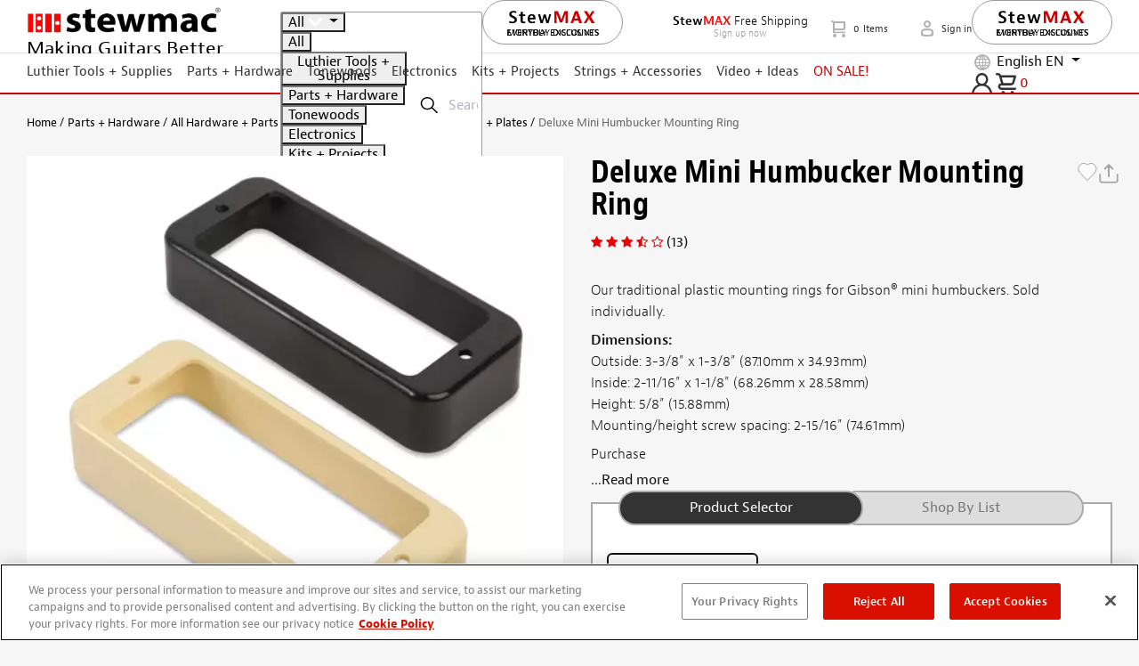

--- FILE ---
content_type: application/javascript
request_url: https://cdn-4.convertexperiments.com/v1/js/1004189-10045412.js?environment=production
body_size: 187495
content:
(function() {
if (typeof window.convert !== "undefined") return;
window.convert = window.convert || {};
const convertData = Object.assign({"device":{"mobile":false,"tablet":false,"desktop":true},"geo":{"country":"US","city":"COLUMBUS","continent":"NA","state":"OH"}}, {
logLevel: 4,
useMutationObserver: true,
usePolling: false,
useSPAOptimizations: true,
visitorId: '',
variables: null,
version: '1.3.6',
generatedAt: '2026-01-21T09:24:15.985Z'
});
const convertConfig = {"account_id":"1004189","project":{"id":"10045412","name":"StewMac","type":"web","utc_offset":"-18000","domains":[{"tld":"stewmac.com","hosts":["stewmac.com","local.stewmac.com","pr3p.stewmac.com"]},{"tld":"stewmac.es","hosts":["pr3p.stewmac.es"]},{"tld":"stewmac.fr","hosts":["pr3p.stewmac.fr"]},{"tld":"stewmac.de","hosts":["pr3p.stewmac.de"]}],"global_javascript":function(convertContext){ 
(function() {
  convert.spa_activations = convert.spa_activations || {};
  convert.csUtils = {
    $$: (selector) => {
      return document.querySelectorAll(selector);
    },
    $: (selector) => {
      return document.querySelector(selector);
    },
    iah: (ip, placement, html) => {
      ip.insertAdjacentHTML(placement, html);
    },
    iae: (ip, placement, el) => {
      ip.insertAdjacentElement(placement, el);
    },
    ia: (ip, placement, el, replace = false) => {
      function isElement(obj) {
        return obj instanceof Element || obj instanceof HTMLDocument;
      }
      try {
        if (typeof el === 'string') {
          ip.insertAdjacentHTML(placement, el);
        } else if (isElement(el)) {
          ip.insertAdjacentElement(placement, el);
        }
        if (replace) {
          ip.remove();
        }
      } catch (error) {
        console.warn('CS ia fn error: ', error);
      }
    },
    cl: (msg) => {
      console.warn(msg);
    },
    extend$: () => {
      HTMLElement.prototype.$ = function(sel) { return this.querySelector(sel); }
      HTMLElement.prototype.$$ = function(sel) { return this.querySelectorAll(sel); }
    },
  }

  convert.cs_cookie = {
    set: (name, value, days) => {
      var d = ''; /*Specify domain. Leave blank for default current hostname.*/
      document.cookie = name + '=' + value + ((days) ? ('; expires=' + new Date(((new Date()).getTime() + days * 864e5)).toGMTString()) : '') + ';domain=' + (d.length ? d : document.location.hostname) + ';path=/';
    },
    get: name => ((m = document.cookie.match(new RegExp('(^| |;)' + name.replace(/[\-\[\]\/\{\}\(\)\*\+\?\.\\\^\$\|]/g, '\\$&') + '=([^;$]*)'))) && m.length == 3 ? m[2] : null),
    del: name => convert.cs_cookie.set(name, '', -1)
  };

  convert.custom_audience = {};
  ["testing", "exclude"].forEach(function(k) {
    if (convert.getUrlParameter(k) === "persistent") convert.cs_cookie.set(k, "true", 0);
    else if (convert.getUrlParameter(k) === "false") convert.cs_cookie.del(k);

    convert.custom_audience[k] = convert.getUrlParameter(k) === "true" || convert.getUrlParameter(k) === "persistent" || convert.cs_cookie.get(k) === "true";
  });

  convert.build_observer = (
    check, code, stop_finish, stop_timeout, stop_function, obs_target, obs_param
  ) => {
    stop_function =
      stop_function ||
      function() {
        return false;
      };

    obs_target = obs_target || document.documentElement;

    obs_param = obs_param || {
      // attributeFilter: ['style'],
      attributes: false,
      characterData: false,
      childList: true,
      subtree: true,
    };

    function fn(mutations) {
      mutations = mutations || [];
      check(mutations) && (stop_finish && observer.disconnect(), code());
      if (stop_function()) observer.disconnect();
    }

    // delayed execution
    var observer = new MutationObserver(fn);

    // observer
    observer.observe(obs_target, obs_param);

    // early execution
    fn();

    // 10s observer killswitch
    if (stop_timeout)
      setTimeout(
        function(e) {
          return stop_finish && observer.disconnect();
        },
        stop_timeout === true ? 10000 : stop_timeout
      );
  };

  convert.domReady = (callback) => {
    if (
      document.readyState === "complete" ||
      (document.readyState !== "loading" && !document.documentElement.doScroll)
    )
      callback();
    else
      document.addEventListener("DOMContentLoaded", callback);
  };

  convert.exit_intent = (o = {
    d_exit_int: true,
    m_exit_int: true,
    m_scroll_1: .50,
    m_scroll_2: -50,
    m_scrollEl: document,
    m_scrollFn: () => window.scrollY,
    callback: () => {},
    callback_end: true,
  }) => {
    var scroll1_check;

    var my_scroll = (() => {
      var last_position,
        new_position,
        timer,
        delta,
        delay = 50;

      function clear() {
        last_position = null;
        delta = 0;
      }

      clear();
      return function() {
        new_position = o.m_scrollFn();
        if (last_position != null) {
          delta = new_position - last_position;
        }
        last_position = new_position;
        clearTimeout(timer);
        timer = setTimeout(clear, delay);
        return delta;
      };
    })();

    var desktopScrollIntent = (e) => {
      if (
        !(e.toElement || e.relatedTarget || e.clientY > 100 || e.clientX < 100)
      ) do_exit_intent("desktop");
    };

    var mobileScrollSpeedFunction = () => {
      if (
        o.m_scrollFn() > (document.body.scrollHeight - window.screen.height) * o.m_scroll_1
      ) scroll1_check = true;
      if (scroll1_check && my_scroll() < o.m_scroll_2)
        do_exit_intent("mobile");
    };

    function do_exit_intent() {
      if (o.callback_end) {
        if (o.d_exit_int) document.removeEventListener("mouseout", desktopScrollIntent);
        if (o.m_exit_int) o.m_scrollEl.removeEventListener("scroll", mobileScrollSpeedFunction);
      }
      o.callback();
    }

    if (o.d_exit_int) document.addEventListener("mouseout", desktopScrollIntent);
    if (o.m_exit_int) o.m_scrollEl.addEventListener("scroll", mobileScrollSpeedFunction);
  };

  convert.activate_loc = idArr => {
    var ce = convert.data.experiments || convert.data.experiences;
    if (typeof idArr == 'string') idArr = [idArr];
    idArr.forEach(id => {
      Object.keys(ce).filter(
        ex => (ce[ex].locs || ce[ex].locations).indexOf(id) >= 0
      ).forEach(
        ex => {
          const active_obj = convert.currentData.experiences;
          var id = Array.isArray(ce) ? ce[ex].id : ex;
          window._conv_q.push(["executeExperiment", id]);
          // run custom integrations
          try {
            if (!convert.currentData.experiences[id]) return;
            var var_id = convert.currentData.experiences[id].variation.id;
            if (convert.custom_integrations && var_id) Object.values(
              convert.custom_integrations
            ).forEach(
              fn => fn([{
                exp_id: id,
                var_id: var_id
              }])
            );
          } catch (e) {};
        }
      )
    });
  };

  convert.custom_integrations = {};
  if (
    convert.currentData.experiences && !convert.exp_callback
  ) convert.exp_callback = (() => {
    function exp_arr() {
      const active_obj = convert.currentData.experiences;
      return Object.keys(active_obj).map(id => {
        return {
          exp_id: id,
          var_id: active_obj[id].variation.id
        };
      });
    }
    window._conv_q = window._conv_q || [];
    window._conv_q.push({
      what: 'addListener',
      params: {
        event: 'snippet.experiences_evaluated',
        handler: () => Object.values(
          convert.custom_integrations
        ).forEach(
          fn => fn(exp_arr())
        )
      }
    });
    return 'exp_callback enabled';
  })();
})();

// clarity integration
convert.custom_integrations['clarity'] = (arr) => {
  /*Queue if Clarity hasn't loaded yet*/
  window.clarity = window.clarity || function() {
    (window.clarity.q = window.clarity.q || []).push(arguments);
  };
  arr.forEach(o => clarity('set', 'Convert Experiment', `${o.exp_id}-${o.var_id}`));
};

// ga4 integration
convert.custom_integrations['ga4'] = (arr) => {
  const measurement_id = 'G-TJ4Y7FBQC2';

  window.dataLayer = window.dataLayer || [];
  window.gtag = window.gtag || function() {
    window.dataLayer = window.dataLayer || [];
    dataLayer.push(arguments);
  };

  arr.forEach(o => {
    gtag('event', 'experience_impression', {
      'exp_variant_string': `CONV-${o.exp_id}-${o.var_id}`,
      'send_to': measurement_id
    });
  });
};

(function() {
  /*Add To Cart Goal - When Overlay shows*/
  var observer = new MutationObserver(function(mutationList, obs) {
    if (document.querySelector('.cart-slideout') !== null) {
      obs.disconnect();
      window._conv_q = window._conv_q || [];
      /*Manually activate cart overlay tests*/
      convert.cs_added_to_cart = 1;
      window._conv_q.push(['executeExperiment', '100450184']);
      window._conv_q.push(['executeExperiment', '100445114']);
      /*Fire Add To Cart goal*/
      window._conv_q.push(["triggerConversion", "100427489"]);
      return;
    }
  });
  if (typeof convert.cs_added_to_cart == 'undefined')
    observer.observe(document.querySelector('html'), {
      childList: true,
      subtree: true
    });
})();

// product grid activation
convert.build_observer(
  () => document.querySelector('.tmx-product-description') && document.querySelector('.tmx-product-details .image-carousel') && document.querySelector('.js-product-variants'), // check
  () => convert.activate_loc(['1004115712', '1004137188']), // code
  true, // stop_finish
  true, // stop_timeout
  false, // stop_function
  false, // obs_target
  false // obs_param
);

(function() {
  const loc_activate_fn = (id, key, fn) => {
    convert.cs_manual = convert.cs_manual || {};
    convert.build_observer(
      fn, // check
      () => {
        convert.cs_manual[key] = true;
        convert.activate_loc(id);
      }, // code
      true, // stop_finish
      true, // stop_timeout
      false, // stop_function
      false, // obs_target
      false // obs_param
    );
  };

  /*Add PDP manual activation*/
  loc_activate_fn('100471098', 'is_pdp', function() {
    return document.querySelector('[data-product-view]') !== null;
  });
  /*PLP*/
  loc_activate_fn('100471101', 'is_plp', function() {
    return document.querySelector('.tmx-category-page') !== null;
  });
  /*Search*/
  loc_activate_fn('100471227', 'is_search', function() {
    return document.querySelector('.tmx-search-page') !== null;
  });
  /*Wholesale Active*/
  loc_activate_fn('100467831', 'is_wholesale', function() {
    return document.querySelector(".tmx-header-top-area a[href='/my-account/wholesale-program/']") !== null;
  });
  /*Cart Not Empty*/
  loc_activate_fn('100451351', 'has_cart_items', function() {
    return document.querySelector('span.js-mini-cart-lines-count') && Number(document.querySelector('span.js-mini-cart-lines-count').innerText.trim() || 0) > 0;
  });
  /*Pages with Filters*/
  loc_activate_fn('100439122', 'has_filters', function() {
    return document.querySelector('.tmx-search-page .tmx-sort-filters-container, .tmx-content-page .tmx-sort-filters-container, .tmx-category-page .tmx-sort-filters-container') !== null;
  });
  /*PDP with 2 Column Description*/
  loc_activate_fn('100445044', 'is_pdp_with_2_columns', function() {
    return document.querySelector('#productDescription .product-main-content-right') !== null;
  });
  /*Account Login from Checkout*/
  loc_activate_fn('100439129', 'is_account_login_from_checkout', function() {
    return /^\/my-account\/login\//i.test(document.location.pathname) && document.querySelector('.btn-primary[href="/my-account/create-account/?returnUrl=%2fcheckout%2f"]') !== null;
  });
  /*PDP with Quicklinks*/
  loc_activate_fn('100439132', 'is_pdp_with_quicklinks', function() {
    return document.querySelector('.tmx-pdp-quick-links') !== null;
  });
  /*PDP or Cart with WoodStax*/
  loc_activate_fn('100439135', 'is_pdp_or_cart_with_woodstax', function() {
    return (document.querySelector('.cart-item-tile[data-variation-code*="|"]') || (document.querySelector('.tmx-product-details.tmx-product-details-woodstax .tmx-pdp-buttons-container') && document.querySelector('#ProductCode').value)) !== null;
  });
  /*PDP with OOS*/
  loc_activate_fn('100439131', 'is_pdp_with_oos', function() {
    return !!document.querySelector('body:has(.js-product-variants + .tmx-alert):has(.tmx-variant-image img):not(:has(#pdp-total-original-amount))');
  });
  /*Lower Price Test Targeting*/
  convert.cs_code = convert.cs_code || {};
  convert.cs_code.discount_mids = ['M000124', 'M000125', 'M000139', 'M000320', 'M000321', 'M000322', 'M000323', 'M000324', 'M000325', 'M000326', 'M000327', 'M000328', 'M000329', 'M000331', 'M000334', 'M000335', 'M000378', 'M000437', 'M000443', 'M000444', 'M000446', 'M000447', 'M000496', 'M000725', 'M000748', 'M000749', 'M000751', 'M000752', 'M000753', 'M000782', 'M000783', 'M000784', 'M000797', 'M000813', 'M000887', 'M000968', 'M000984', 'M000994', 'M001005', 'M001084', 'M001104', 'M001105', 'M001114', 'M001115', 'M001128', 'M001129', 'M001130', 'M001139', 'M001147', 'M001159', 'M001177', 'M001178', 'M001179', 'M001194', 'M001203', 'M001221', 'M001222', 'M001223', 'M001224', 'M001238', 'M001239', 'M001292', 'M001293', 'M001294', 'M001295', 'M001351', 'M001368', 'M001796', 'M001890', 'M001931', 'M001960', 'M002025', 'M002034', 'M002040', 'M002041', 'M002042', 'M002043', 'M002045', 'M002056', 'M002063', 'M002644', 'M002655', 'M002658', 'M002659', 'M002660', 'M002661', 'M002662', 'M002663', 'M002828', 'M002892', 'M002950', 'M003006', 'M003008', 'M003066', 'M003104', 'M003106', 'M003331', 'M003393', 'M003495', 'M003500', 'M003533', 'M003567', 'M003613', 'M003956', 'M004001', 'M004352', 'M008297', 'M008549', 'M000184', 'M000274', 'M000275', 'M000493', 'M000506', 'M000514', 'M000515', 'M000516', 'M000518', 'M000519', 'M000520', 'M000572', 'M000720', 'M000724', 'M001016', 'M001017', 'M001123', 'M001182', 'M001207', 'M001208', 'M001285', 'M001311', 'M001314', 'M001372', 'M001782', 'M001783', 'M001784', 'M001789', 'M001791', 'M001792', 'M001797', 'M001822', 'M001824', 'M001828', 'M001829', 'M001831', 'M001832', 'M001833', 'M001839', 'M001841', 'M001842', 'M001845', 'M001846', 'M001880', 'M001908', 'M001921', 'M001929', 'M001930', 'M001933', 'M002006', 'M002010', 'M002070', 'M002072', 'M002224', 'M002225', 'M002356', 'M002365', 'M002370', 'M002392', 'M002640', 'M002649', 'M002653', 'M002688', 'M002760', 'M002790', 'M002879', 'M002941', 'M002942', 'M002962', 'M002973', 'M002975', 'M002987', 'M002990', 'M003007', 'M003070', 'M003115', 'M003116', 'M003119', 'M003120', 'M003121', 'M003197', 'M003219', 'M003319', 'M003347', 'M003357', 'M003387', 'M003399', 'M003403', 'M003404', 'M003467', 'M003501', 'M003502', 'M003504', 'M003572', 'M003631', 'M003678', 'M003797', 'M003992', 'M004039', 'M004040', 'M004056', 'M004066', 'M004070', 'M004071', 'M004072', 'M004073', 'M004074', 'M004075', 'M004076', 'M004173', 'M004176', 'M004179', 'M004201', 'M004202', 'M004208', 'M004224', 'M004236', 'M004238', 'M004239', 'M004240', 'M004245', 'M004246', 'M004270', 'M004302', 'M004362', 'M004364', 'M004379', 'M007108', 'M007109', 'M007110', 'M007111', 'M007116', 'M007118', 'M007119', 'M007120', 'M007121', 'M007175', 'M007185', 'M007190', 'M007220', 'M007232', 'M007948', 'M008117', 'M008228', 'M008230', 'M008553', 'M008587', 'M008588', 'M008596', 'M008654', 'M008776', 'M009308', 'M009349', 'M009475'];
  convert.cs_code.masterSelector = convert.cs_code.discount_mids.map(function(item) {
    return `.tmx-product-tile[data-product-code="${item}"]:not(.cs-discount-pricing):not(.simplifiedTile)`
  }).join(', ');
  convert.cs_code.cartSelector = convert.cs_code.discount_mids.map(function(item) {
    return `.cart-item-tile[data-add-cart-ecommerce-tracking*='id": "${item}"']:not(.cs-discount-pricing)`
  }).join(', ');

  if (
    !sessionStorage['checkout_abandon_offer_ran'] &&
    convert.cs_cookie.get('conv_abandonment_total_1') &&
    convert.cs_cookie.get('conv_abandonment_total_2') &&
    RegExp('^/checkout/(Shipping|Payment|Review)').test(location.pathname)
  ) convert.build_observer(
    function(mutations) {
      try {
        return (
          document.querySelector('.sub-total') &&
          Array.from(document.querySelectorAll('.flex-grow-1'))
            .find(e =>
              ['Items total', 'Items Subtotal'].includes(e.innerText.trim())
            ).nextElementSibling
        );
      } catch (e) {}
    }, // check
    function() {
      var cg = document.querySelector('input#tsCustomerGroup');
      var gcc = document.querySelector('input#tsGeoIpCountryCode');

      // exclude when discount code is already applied 
      if (
        document.querySelector('.order-summary .text-red')
      ) return;

      if (
        gcc.value == "US" && cg && /^(DEF|SMX|)$/.test(cg.value)
      ) convert.domReady(() => convert.exit_intent({
        d_exit_int: true,
        m_exit_int: true,
        m_scroll_1: .50,
        m_scroll_2: -50,
        m_scrollEl: document.body,
        m_scrollFn: () => document.body.scrollTop,
        callback: () => {
          if (document.querySelector('#checkout-upsell')) {
            return false;
          }
          var modal = document.querySelector('.cart-offer-modal');
          if (!modal) {
            convert.loc_100494254 = true;
            convert.activate_loc('100494254');
          } else if (modal && !modal.open) modal.showModal();
          sessionStorage['checkout_abandon_offer_ran'] = true;
        },
        callback_end: true
      }));
    }, // code
    true, // stop_finish
    true, // stop_timeout
    false, // stop_function
    false, // obs_target
    false // obs_param
  );

  // build conv_abandonment_total cookie
  if (location.pathname.split('/')[1] == 'cart') convert.domReady(() => {
    var filtered_total;
    var variants = [
      ['1', (e) => (
        !e.matches('[data-variation-code="GIFTCARD"], [data-variation-code="STEWMAX"]') &&
        !e.querySelector('.tmx-variant-pricing.discounted')
      )],
      ['2', (e) => (
        !e.matches('[data-variation-code="GIFTCARD"]')
      )],
    ];
    variants.forEach(p => {
      try {
        filtered_total = Array.from(document.querySelectorAll('.cart-item-tile')).filter(
          e => p[1](e)
        ).map(
          e => Number(e.querySelector('.tmx-variant-pricing').innerText.replace(/[^0-9.]/g, ''))
        ).reduce((a, b) => a + b, 0);
        if (filtered_total > 0)
          convert.cs_cookie.set(`conv_abandonment_total_${p[0]}`, filtered_total * 100);
        else
          convert.cs_cookie.del(`conv_abandonment_total_${p[0]}`);
      } catch (e) {
        convert.cs_cookie.del(`conv_abandonment_total_${p[0]}`);
      }
    });
  });

  loc_activate_fn('100474839', 'is_US_pricing_test', function() {
    var cg = document.querySelector('input#tsCustomerGroup');
    var gcc = document.querySelector('input#tsGeoIpCountryCode');
    var pdp = document.querySelector('[data-product-view]') !== null;
    var plp = document.querySelector('.tmx-category-page') !== null;
    var search = document.querySelector('.tmx-search-page') !== null;
    var cart_or_checkout = /^\/(cart|checkout)\/?$/i.test(document.location.pathname);
    var pc = document.querySelector('input#ProductCode');
    var is_discount_pdp = !!(pc !== null && convert.cs_code.discount_mids.indexOf(pc.value) > -1);
    return !!((pdp || plp || search || cart_or_checkout) && cg !== null && gcc !== null && gcc.value == "US" && /^(DEF|SMX|)$/.test(cg.value) && (is_discount_pdp || document.querySelector(convert.cs_code.masterSelector + ', ' + convert.cs_code.cartSelector) !== null));
  });

  const $$ = (selector) => {
    return document.querySelectorAll(selector);
  }

  if (/^\/(checkout)\/(review)\/?$/i.test(document.location.pathname)) {
    convert.build_observer(
      function(mutations) {
        try {
          return document.querySelector('input#tsCustomerGroup');
        } catch (e) {}
      }, // check
      function() {
        var cg = document.querySelector('input#tsCustomerGroup');
        var paypalOnPage = Array.from($$('div')).filter(el => {
          return el.innerText.includes('PayPal')
        });
        if ((/^(DEF|SMX|SCHL)$/.test(cg.value) || cg.value === '') && paypalOnPage.length === 0) {
          convert.loc_1004106374 = true;
          convert.csUtils.cl('activate_loc: 1004106374', convert.loc_1004106374)
          convert.activate_loc('1004106374');
        }
      }, // code
      true, // stop_finish
      true, // stop_timeout
      false, // stop_function
      false, // obs_target
      false // obs_param
    );
  }

  if(RegExp('^/checkout/(Shipping|Payment|Review)').test(location.pathname) || RegExp('^/(cart|Cart)').test(location.pathname)) {
    var path = window.location.pathname;
    convert.build_observer(
      (m) => {
        try {
          if(path === '/cart' || path === '/Cart/Index' || path === '/cart/' || RegExp('^/checkout/(Review)').test(path)) {
            return convert.csUtils.$('.tmx-variant-pricing.discounted') || convert.csUtils.$('.cart-item-tile .discount');
          }
          if(RegExp('^/checkout/(Shipping|Payment)').test(path)) {
            return (
              localStorage.getItem('csItemSavings') !== null &&
              convert.csUtils.$('.order-summary')
            );
          }
        } catch (e) {}
      }, // check
      () => {
        convert.loc_1004139989 = true;
        convert.activate_loc('1004139989');
      }, // code
      true, // stop_finish
      true, // stop_timeout
      false, // stop_function
      false, // obs_target
      false // obs_param
    );

    const shippingOptions = ['$9.95', '$4.95'];
   var $ = convert.csUtils.$;
    convert.csUtils.extend$();
    convert.build_observer(
      (m) => {
        try {
          if(path === '/cart' || path === '/Cart/Index' || path === '/cart/') {
            const hasShippingMatch = Array.from(convert.csUtils.$$('#collapseOne1.show .card-body > hr + .d-flex:has(> .text-right)'))
            .filter(el => 
              // Check if the text content includes ANY of the values in our array
              shippingOptions.some(price => el.textContent.includes(price))
            ).length > 0;
            return hasShippingMatch;
          }
          if( RegExp('^/checkout/(Shipping)').test(path)) {
            let el = Array.from(convert.csUtils.$$('.shipping-method-container__item')).filter(item => {
              const priceSpan = item.$('.shipping-method-container__item-price span');
              return priceSpan && shippingOptions.some(price => priceSpan.textContent.includes(price));
            });
            return el.length > 0 && el[0].style.display === 'none';
          }
          if( RegExp('^/checkout/(Review)').test(path)) {
             return Array.from($$('.order-summary .d-flex.my-1')).filter(el => {
                return el.querySelector('.flex-grow-1').textContent.includes('Shipping fees');
            }).length > 0;
          }
        } catch (e) {}
      }, // check
      () => {
        let customerSegment = $('#tsCustomerSegment').value;
        const cs = {
          'S.O. High Potential': true,
          'S.O. Low Potential': true,
          'Small Spender': true,
          'Prospect': true,
        }[customerSegment] || false;
        convert.csUtils.cl(cs);
        if(cs) {
          convert.loc_1004141798 = true;
          convert.activate_loc('1004141798');
        }
      }, // code
      true, // stop_finish
      true, // stop_timeout
      false, // stop_function
      false, // obs_target
      false // obs_param
    );
    
  }


  // remove localStorage if no sales items in art
  if(RegExp('^/checkout/(Review)').test(location.pathname) || RegExp('^/(cart|Cart)').test(location.pathname)) {
    var path = window.location.pathname;
    convert.build_observer(
      (m) => {
        try {
          if(localStorage.getItem('csItemSavings') !== null) {
            return (
              !convert.csUtils.$('.tmx-variant-pricing.discounted') && convert.csUtils.$('.tmx-variant-pricing') ||
              !convert.csUtils.$('.discount') && convert.csUtils.$('.cart-item-tile')
            );
          }
        } catch (e) {}
      }, // check
      () => {
        console.log('no sales found, removing csItemSavings and csTotalSavings')
        localStorage.removeItem('csItemSavings');
        localStorage.removeItem('csTotalSavings');
      }, // code
      true, // stop_finish
      true, // stop_timeout
      false, // stop_function
      false, // obs_target
      false // obs_param
    );
  }




})();
},"settings":{"include_jquery":true,"include_jquery_v1":false,"disable_spa_functionality":false,"do_not_track_referral":false,"allow_crossdomain_tracking":false,"data_anonymization":false,"do_not_track":"OFF","global_privacy_control":"OFF","min_order_value":0,"max_order_value":673,"version":"2026-01-20T21:41:36+00:00-2044","tracking_script":{"current_version":"1.3.6","latest_version":"1.3.6"},"outliers":{"order_value":{"detection_type":"none"},"products_ordered_count":{"detection_type":"none"}},"placeholders":[],"global_javascript_placeholders":[],"integrations":{"google_analytics":{"enabled":true,"type":"ga4","measurementId":"G-TJ4Y7FBQC2","auto_revenue_tracking":true,"no_wait_pageview":true},"kissmetrics":{"enabled":false},"visitor_insights":{"tracking_id":null}}},"custom_domain":null},"experiences":[{"id":"100439143","name":"(ROUTING) D - PLP & Search Filter Redesign [manual 100439143]","type":"deploy","status":"active","global_js":null,"global_css":"","environment":"production","settings":{"min_order_value":0,"max_order_value":99999,"matching_options":{"audiences":"any","locations":"any"},"placeholders":[],"outliers":{"order_value":{"detection_type":"none"},"products_ordered_count":{"detection_type":"none"}}},"key":"rtng-d-plp-srch-fltr-rdsgn","version":10,"locations":["100439122"],"site_area":null,"audiences":["10044285"],"goals":["100423645","100423646"],"integrations":[{"provider":"google_analytics","enabled":true,"type":"ga4","measurementId":"G-TJ4Y7FBQC2"}],"variations":[{"id":"100498556","name":"Deployment","key":"100498556-deployment","status":"running","changes":[{"id":1004167543,"type":"defaultCode","data":{"js":null,"css":"","custom_js":null}},{"id":1004167542,"type":"customCode","data":{"css":"","js":function(convertContext){ 
(function() {
  var test_name = 'D_-_PLP_and_Search_-_Filter_Redesign';

  // Start Code

  function code() {
    if (!$('.tmx-search-page .tmx-sort-filters-container, .tmx-content-page .tmx-sort-filters-container, .tmx-category-page .tmx-sort-filters-container').parent()[0])
      return false;

    window[test_name] = function(event) {
      var variant = 'variation3';

  
      // Click Sort Options Goal
      // $('.tmx-search-sorting .dropdown-item').click(function() {
      //   _paq.push(['trackGoal', 36]);
      // });

      const styles = `
        <style>
          @media (min-width: 768px) {
            .tmx-product-filters .card-header label {
              font-weight: 900;
            }

            .tmx-search-sorting .ProductSelectedSortValue, 
            .tmx-search-sorting .ContentSelectedSortValue {
              font-weight: 900;
              top: 0;
            }

            .icon-icn-List-Sort-decending:before {
              content: "Sort By:";
              color: #666;
              font-size: 12px;
              font-family: jaf-bernino-sans, sans-serif;
            }
          }   
        </style>`;

      if (variant == 'original') return;

      

      if (variant == 'variation1') {
        document.body.insertAdjacentHTML('afterbegin', styles);
      }

      if (variant == 'variation2') {
        $('.tmx-collapsible[aria-expanded="false"]').click();
      }
        
      if (variant == 'variation3') {
        // $('.tmx-collapsible[aria-expanded="false"]').click();
        document.body.insertAdjacentHTML('afterbegin', styles);
      }
    };
	window[test_name]();
  }

  function check() {
    try {
      return (
        window.$.fn &&
        (
          document.readyState === "complete" ||
          document.readyState === "loaded" ||
          document.readyState === "interactive"
        )
      );
    } catch (e) {}
  }

  // delayed execution
  var observer = new MutationObserver(function() {
    check() && (observer.disconnect(), code());
  });

  // observer
  observer.observe(document.documentElement, {
    childList: true,
    subtree: true,
  });

  // early execution
  check() && (observer.disconnect(), code());

  // 10s observer killswitch
  setTimeout(function() {
    observer.disconnect();
  }, 10000);
})();
}}}],"traffic_allocation":100}]},{"id":"100439144","name":"(Routing) AB: PDP--Remove_Rollover_Message","type":"deploy","status":"active","global_js":null,"global_css":"","environment":"production","settings":{"min_order_value":0,"max_order_value":99999,"matching_options":{"audiences":"any","locations":"any"},"placeholders":[],"outliers":{"order_value":{"detection_type":"none"},"products_ordered_count":{"detection_type":"none"}}},"key":"rtng-b-pdp-rmv-rllvr-mssg","version":10,"locations":["100471098"],"site_area":null,"audiences":["10043971"],"goals":["100423645","100423646"],"integrations":[{"provider":"google_analytics","enabled":true,"type":"ga4","measurementId":"G-TJ4Y7FBQC2"}],"variations":[{"id":"100498557","name":"Deployment","key":"100498557-deployment","status":"running","changes":[{"id":1004167556,"type":"customCode","data":{"css":"","js":function(convertContext){ 
(function () {
		let testInfo = {
			name: `StewMac | CS 03 -  PDP: Remove "rollover" message on product image`,
			variation: 1,
			cu: `https://app.clickup.com/t/86695p5qe`,
			lastUpdated: `07/12/2023`,
		};

		let csObj = window.CS || { qaTesting: false, testsRunning: [] };
		csObj.testsRunning = [...csObj.testsRunning, testInfo];
		window.CS = { ...window.CS, ...csObj };

		// General Code
		addStyling();
		monitorChangesByConditionAndRun(check, code);

		// Functions
		function code() {
			// Code to Run
			consoleLog("Running Code for: ", testInfo.name, testInfo);
		}

		function check() {
			// Check code
			try {
				return true;
			} catch (e) {}
		}

		// Helper functions
		function addStyling() {
			let cssArray = [];
			cssArray.push({ desc: "", css: `#js-pdp-image-container .mz-hint { display: none; }` });
			cssArray.forEach(({ desc, css }) =>
				document.head.insertAdjacentHTML("beforeend", `<style data-desc="${desc}">${css}</style>`)
			);
		}

		function monitorChangesByConditionAndRun(check, code, keepChecking = false) {
			let checkAndRun = () => check() && (!keepChecking && observer.disconnect(), code());
			var observer = new MutationObserver(checkAndRun);
			observer.observe(document.documentElement, { childList: true, subtree: true });
			checkAndRun();

			// 10s observer killswitch
			setTimeout(() => observer.disconnect(), 10000);
		}

		function send_event(event) {
			dataLayer = dataLayer || [];
			event = {
				event: "ga_event",
				eCategory: event.eCategory || "",
				eAction: event.eAction || "",
				eLabel: event.eLabel || "",
				eNonInteraction: true,
			};
			dataLayer.push(event);
			consoleLog(event);
		}

		function consoleLog() {
			let qaParamExist = location.href.includes("testing");
			if (qaParamExist) console.log(...arguments);
		}
	})();
}}},{"id":1004167557,"type":"defaultCode","data":{"js":null,"css":"","custom_js":null}}],"traffic_allocation":100}]},{"id":"100439146","name":"(Routing) M PLP&Search Sticky Filter Redesign [manual 100439146]","type":"deploy","status":"active","global_js":null,"global_css":"","environment":"production","settings":{"min_order_value":0,"max_order_value":99999,"matching_options":{"audiences":"any","locations":"any"},"placeholders":[],"outliers":{"order_value":{"detection_type":"none"},"products_ordered_count":{"detection_type":"none"}}},"key":"rtng-m-plpsrch-stcky-fltr-rd","version":10,"locations":["100439122"],"site_area":null,"audiences":["10044284"],"goals":["100423645","100423646"],"integrations":[{"provider":"google_analytics","enabled":true,"type":"ga4","measurementId":"G-TJ4Y7FBQC2"}],"variations":[{"id":"100498560","name":"Deployment","key":"100498560-deployment","status":"running","changes":[{"id":1004167567,"type":"defaultCode","data":{"js":null,"css":"","custom_js":null}},{"id":1004167566,"type":"customCode","data":{"css":"","js":function(convertContext){ 
(function() {
  // Start Code

  function code() {
	var $ = window.jQuery;
      $('head').append(`<style>
		@media (max-width: 767.98px) {
		  .filter-wrapper {
			background-color: #f6f6f6;
			width: 100%;
			max-width: initial;
			margin: 0 -20px;
			padding: 0 20px !important;
			position: relative;
			box-sizing: content-box;
			height: 30px;
		  }

		  .grey-design .filter-wrapper {
			background-color: #666;
			border-bottom: 2px solid #c00;
		  }

		  .filter-wrapper .tmx-sort-filters-container {
			align-items: center;
			display: flex;
		  }

		  [role="main"] .tmx-filter-btn-text {
			position: static;
		  }

		  [role="main"] .grey-design .tmx-search-sorting #dropdownMenuLink i,
		  [role="main"] .grey-design .tmx-search-sorting #dropdownMenuLink,
		  [role="main"] .grey-design .tmx-sorting-icon,
		  [role="main"] .grey-design .tmx-filter-btn-text {
			color: #fff;
		  }

		  .sticky-filter .filter-wrapper {
			position: fixed;
			top: 0;
			z-index: 1050;
		  }

		  .sticky-filter .tmx-search-sorting {
			position: fixed;
			top: 1px;
			z-index: 1050;
		  }

		  .sticky-filter header[class]~[role="main"] .sticky-filter .filter-wrapper,
		  .sticky-filter header[class]~[role="main"] .tmx-search-sorting {
			margin-top: 106px;
		  }

		  .sticky-filter header.scroll_down~[role="main"] .filter-wrapper,
		  .sticky-filter header.scroll_down~[role="main"] .tmx-search-sorting {
			margin-top: 47px;
		  }

		  body>header .tmx-navbar {
			z-index: 2;
		  }

		  .sticky-filter [role="main"] {
			margin-top: 30px;
		  }

		  body.sticky-filter>header .tmx-navbar-bottom {
			border-bottom-width: 0;
		  }
		}
      </style>`);

      $('.tmx-sort-filters-container').wrap('<div class="filter-wrapper"></div>');


        $('.filter-wrapper').parent().addClass('grey-design');

        $('body').scroll(function() {
          var sticky = $('.tmx-search-list-container:visible')[0].getBoundingClientRect().top < 0;
          $('body').toggleClass('sticky-filter', sticky);
        });
    };
   
  function check() {
    try {
      return (
        typeof window.jQuery !== 'undefined' &&
        (
          document.readyState === "complete" ||
          document.readyState === "loaded" ||
          document.readyState === "interactive"
        )
      );
    } catch (e) {}
  }

  // delayed execution
  var observer = new MutationObserver(function() {
    check() && (observer.disconnect(), code());
  });

  // observer
  observer.observe(document.documentElement, {
    childList: true,
    subtree: true,
  });

  // early execution
  check() && (observer.disconnect(), code());

  // 10s observer killswitch
  setTimeout(function() {
    observer.disconnect();
  }, 10000);
})();
}}}],"traffic_allocation":100}]},{"id":"100439149","name":"(Routing) D - Checkout Benefit Bullets [manual 100439149]","type":"deploy","status":"active","global_js":null,"global_css":"","environment":"production","settings":{"min_order_value":0,"max_order_value":99999,"matching_options":{"audiences":"any","locations":"any"},"placeholders":[],"outliers":{"order_value":{"detection_type":"none"},"products_ordered_count":{"detection_type":"none"}}},"key":"rtng-d-chckt-bnft-bllts","version":10,"locations":["100439129"],"site_area":null,"audiences":["10044285"],"goals":["100423645","100423646"],"integrations":[{"provider":"google_analytics","enabled":true,"type":"ga4","measurementId":"G-TJ4Y7FBQC2"}],"variations":[{"id":"100498565","name":"Deployment","key":"100498565-deployment","status":"running","changes":[{"id":1004167581,"type":"defaultCode","data":{"js":null,"css":"","custom_js":null}},{"id":1004167580,"type":"customCode","data":{"css":"","js":function(convertContext){ 
(function() {
/*(Routing) Optimize: D - Checkout Benefit Bullets*/
	function code() {
	  let acc_btn = document.querySelector(
		'.btn-primary[href="/my-account/create-account/?returnUrl=%2fcheckout%2f"]'
	  );

	  let msg_div = acc_btn.parentElement.querySelector('.form-group');

	  if (msg_div) msg_div.classList.add('hideMobile');

	  let benefits = document.createElement('div');
	  benefits.setAttribute('class', 'benefit-bullets');
	  benefits.innerHTML = `
	  <div class="hdr">Benefits of an Account</div>
	  <ul>
		<li>Track Order Status</li>
		<li>Projects + Wishlist</li>
		<li>Speedy Checkout</li>
		<li>Order History</li>
		<li>Easy Customer Support</li>
	  </ul>
	  <style>
	.benefit-bullets {
	  margin: 20px 0;
	}

	.benefit-bullets .hdr {
	  margin-bottom: 10px;
	}

	.form-group.hideMobile {
	  display: none;
	}
	</style>
	  `;
	  acc_btn.before(benefits);
	}

	function check() {
	  try {
		return document.querySelector(
		  '.btn-primary[href="/my-account/create-account/?returnUrl=%2fcheckout%2f"]'
		);
	  } catch (e) {}
	}

	// delayed execution
	var observer = new MutationObserver(function() {
	  check() && (observer.disconnect(), code());
	});

	// observer
	observer.observe(document.documentElement, {
	  childList: true,
	  subtree: true,
	});

	// early execution
	check() && (observer.disconnect(), code());

	// 10s observer killswitch
	setTimeout((e) => observer.disconnect(), 10000);	
})();
}}}],"traffic_allocation":100}]},{"id":"100439152","name":"(Routing) Optimize: DM - OOS Design Hotfix [manual 100439152]","type":"deploy","status":"active","global_js":null,"global_css":"","environment":"production","settings":{"min_order_value":0,"max_order_value":99999,"matching_options":{"audiences":"any","locations":"any"},"placeholders":[],"outliers":{"order_value":{"detection_type":"none"},"products_ordered_count":{"detection_type":"none"}}},"key":"rtng-ptmz-dm-s-dsgn-htfx","version":10,"locations":["100439131"],"site_area":null,"audiences":["10043971"],"goals":["100423645","100423646"],"integrations":[{"provider":"google_analytics","enabled":true,"type":"ga4","measurementId":"G-TJ4Y7FBQC2"}],"variations":[{"id":"100498571","name":"Deployment","key":"100498571-deployment","status":"running","changes":[{"id":1004167591,"type":"defaultCode","data":{"js":null,"css":"","custom_js":null}},{"id":1004167590,"type":"customCode","data":{"css":"","js":function(convertContext){ 
(function() {
  /*Routing: DTM - OOS Design
  Targeting: body:has(.js-product-variants + .tmx-alert):has(.tmx-variant-image img):not(:has(#pdp-total-original-amount))
  */
  function htmlToElement(html) {
    var template = document.createElement('template');
    html = html.trim();
    template.innerHTML = html;
    return template.content.firstChild;
  }

  var css = document.createElement('style');
  css.innerHTML = `.js-product-variants .mz-figure .mz-hint {
            display: none !important;
          }`;
  document.querySelector('head').appendChild(css);

  Array.from(
    document.querySelectorAll('.tmx-variant-image img')
  ).forEach(function(e) {
    let alt = e.getAttribute('alt') || '';
    let url = new URL(e.src);
    let width = document.querySelector('.tmx-main-image img').width;
    ['width', 'height', 'format', 'quality'].forEach(k => url.searchParams.delete(k));
    e.replaceWith(htmlToElement(`
    <a href="${url.href}">
      <img src="${url.href}" width="${width}" alt="${alt}">
    </a>
    `));
  });

  Array.from(
    document.querySelectorAll('.tmx-variant-image a')
  ).forEach(function(a) {
    a.setAttribute('data-options', 'textHoverZoomHint: Roll over image to zoom in ; textExpandHint: Click image to open expanded view; hint:always; zoomMode:off; lazyZoom: true');
    setTimeout(function() {
      MagicZoom.start(a);
    }, 10);
  });
})();
}}}],"traffic_allocation":100}]},{"id":"100439154","name":"(Routing) Optimize: PDP - Quick Links Layouts [manual 100439154]","type":"deploy","status":"active","global_js":null,"global_css":"","environment":"production","settings":{"min_order_value":0,"max_order_value":99999,"matching_options":{"audiences":"any","locations":"any"},"placeholders":[],"outliers":{"order_value":{"detection_type":"none"},"products_ordered_count":{"detection_type":"none"}}},"key":"rtng-ptmz-pdp-qck-lnks-lyts","version":10,"locations":["100439132"],"site_area":null,"audiences":["10043971"],"goals":["100423645","100423646"],"integrations":[{"provider":"google_analytics","enabled":true,"type":"ga4","measurementId":"G-TJ4Y7FBQC2"}],"variations":[{"id":"100498574","name":"Deployment","key":"100498574-deployment","status":"running","changes":[{"id":1004167593,"type":"defaultCode","data":{"js":null,"css":"","custom_js":null}},{"id":1004167592,"type":"customCode","data":{"css":"","js":function(convertContext){ 
/* Routing: DTM - Deployed variant "Functional Tabbed Sections" of "M - PDP - Quick Links Layouts" */
if (!window.quickLinks_layoutDesign)(function() {
  window.quickLinks_layoutDesign = true;

  function code() {
    const styles = `
    <style>
    .product-main-content {
      padding-bottom: 1rem;
    }
    
    .tmx-pdp-quick-links {
      border-bottom: #c00 2px solid;
      border-top: 0;
      background-color: #f6f6f6;
    }
    
    .tmx-pdp-quick-links .nav-tabs {
      border-bottom: 0;
      padding-top: .5rem;
      overflow-y: initial !important;
      gap: .2rem;
      width: 100%;
    }
    
    .tmx-pdp-quick-links .nav-item {
      margin-bottom: 0;
      padding-right: 0;
      flex-basis: 33%;
    }
    
    .nav-tabs .nav-link {
      padding: .75rem .5rem;
      border-bottom: 2px solid #fff;
      border-radius: 5px 5px 0 0;
      background-color: #fff;
      border-radius: 5px 5px 0 0;
      border-width: 1px;
      border-color: #ddd #ddd #c00 #ddd;
      position: relative;
      top: 1px;
      border-bottom-width: 0;
      height: calc(100% - 2px);
      width: 100%;
      line-height: 1;
      white-space: initial;
      color: #000;
    }
    
    .tmx-pdp-quick-links .nav-link:focus {
      outline: none;
    }
    
    .nav-tabs .nav-link.active,
    .nav-tabs .nav-item.show .nav-link {
      color: #495057;
      background-color: #fff;
      border-color: #cc0000 #cc0000 #fff #cc0000;
      border-bottom: none;
      top: 2px;
      font-weight: bold;
      height: 100%;
      border-width: 2px 2px 4px 2px;
    }
    
    .nav-tabs .nav-link:hover, .nav-tabs .nav-link:focus {
      border-color: #c00;
    }
    
    .tmx-pdp-quick-links .nav-link:first-child {
      padding-left: .5rem;
    }
    
    #productDescription.tab-pane:not(.active) + #productRelated .tmx-pdp-related-products {
      background-color: #fff;
      border-top: none !important;
      border-bottom: none !important;
    }
    
    .tmx-pdp-quick-links .tmx-master-padding {
      padding-left: 5px;
      padding-right: 5px;
    }
    
    @media (max-width: 767.98px) {
      .tmx-pdp-quick-links .tmx-master-padding {
        padding-left: 5px !important;
        padding-right: 5px !important;
      }
    }
    
    @media (min-width: 768px) {
      .tmx-pdp-quick-links .nav-link:first-child {
        padding-left: 1rem;
      }
    
      .tmx-pdp-quick-links .nav-tabs {
        white-space:initial;
        gap: .5rem;
       }
    
       .tmx-pdp-quick-links .nav-item {
        margin-bottom: 0;
        flex-basis: auto;
      }
    
      .nav-tabs .nav-link {
        padding: 1rem;
      }  
    }
  #productDescription.tab-pane.active + #productRelated.tab-pane, #productDescription.tab-pane.active + #productRelated.tab-pane + #productReviews.tab-pane {
    display: block;
    visibility: visible;
    opacity: 1;
  }
    </style>
    `;

    // build the html needed for bootstrap tabs
    // will need to go a different route here as not every page has all 3 links.
    document.body.insertAdjacentHTML('afterbegin', styles);
    const existingNav = document.querySelector('.tmx-pdp-quick-links .nav-pills');
    const firstTab = existingNav.querySelector('.nav-item');
    firstTab.classList.add('active');

    const navTabs = `<ul role="tablist" class="nav nav-tabs">
      <li class="nav-item" role="presentation">
        <a class="nav-link active" id="description-link" href="#productDescription" data-toggle="tab" type="button"
          aria-selected="true" aria-controls="productDescription">
          Description
        </a>
      </li>
      <li class="nav-item related-item-link">
        <a class="nav-link" data-toggle="tab" id="relatedItemsLink" href="#productRelated" type="button"
          aria-selected="false" aria-controls="productRelated">
          Related Items
        </a>
      </li>
      <li class="nav-item" role="presentation">
        <a class="nav-link" id="reviewsLink" href="#productReviews" data-toggle="tab" type="button"
          aria-selected="false" aria-controls="productReviews">
          Reviews
        </a>
      </li>
      </ul>`;

    const description = document.querySelector('#productDescription');

    const quickLinksContainer = document.querySelector('.tmx-pdp-quick-links .container');
    // get current nav pills and hide.

    existingNav.style.display = 'none';
    const main = document.querySelector('.product-main-content');

    // create the tabbed content div for bootstrap tabs
    const tabbedContent = document.createElement('div');
    tabbedContent.classList.add('tab-content');
    // get all available tabs.
    const tabPanes = document.querySelectorAll('#productDescription, #productRelated, #productReviews');

    // insert insert insert
    quickLinksContainer.insertAdjacentHTML('afterbegin', navTabs);
    let count = 0;
    tabPanes.forEach(pane => {
      // get corresponding tab btn
      paneBtn = document.querySelector('.nav-tabs .nav-item .nav-link[href="#' + pane.id + '"]');
      // add props to the pane divs for tabs
      pane.classList.add('tab-pane', 'fade');
      // make the first tab active
      if (count === 0) {
        pane.classList.add('active', 'show');
      }
      pane.setAttribute('role', 'tabpanel');
      pane.setAttribute('aria-labelledby', paneBtn.id);
      tabbedContent.insertAdjacentElement('beforeend', pane);
      count++;
    })

    // attach new tabbedContent to Product Main
    main.insertAdjacentElement('beforeend', tabbedContent);

  }

  // observer config
  const config = {
    childList: true,
    subtree: true,
  }

  function check() {
    try {
      return document.querySelector('.tmx-pdp-quick-links .nav-pills') && [].slice.call(document.querySelectorAll('#productDescription, #productRelated, #productReviews')).length == 3;
    } catch (e) {}
  }

  // delayed execution
  var observer = new MutationObserver(function() {
    check() && (observer.disconnect(), code());
  });

  // observer
  observer.observe(document.documentElement, config);

  // early execution
  check() && (observer.disconnect(), code());

  // 10s observer killswitch
  setTimeout(function() {
    observer.disconnect();
  }, 10000);

  /*Fix to move Recently Viewed carousel back to the bottom of the pdp*/
  var move_recently_viewed = function() {
    [].slice.call(document.querySelectorAll('.pdp-bottom-content-area:not(:last-child)')).forEach(function(el) {
      el.parentElement.appendChild(el);
    });
  };
  var recently_viewed_observer = new MutationObserver(function(mutationList, obs) {
    obs.disconnect();
    move_recently_viewed();
    obs.observe(document.documentElement, { childList: true, subtree: true });
  });
  move_recently_viewed();
  recently_viewed_observer.observe(document.documentElement, { childList: true, subtree: true });

})();
}}}],"traffic_allocation":100}]},{"id":"100439156","name":"(Routing) Optimize: Cart - WoodStax In Cart [manual 100439156]","type":"deploy","status":"active","global_js":null,"global_css":"","environment":"production","settings":{"min_order_value":0,"max_order_value":99999,"matching_options":{"audiences":"any","locations":"any"},"placeholders":[],"outliers":{"order_value":{"detection_type":"none"},"products_ordered_count":{"detection_type":"none"}}},"key":"rtng-ptmz-wdstx-n-crt","version":10,"locations":["100439135"],"site_area":null,"audiences":["10043971"],"goals":["100423645","100423646"],"integrations":[{"provider":"google_analytics","enabled":true,"type":"ga4","measurementId":"G-TJ4Y7FBQC2"}],"variations":[{"id":"100498577","name":"Deployment","key":"100498577-deployment","status":"running","changes":[{"id":1004167598,"type":"defaultCode","data":{"js":null,"css":"","custom_js":null}},{"id":1004167597,"type":"customCode","data":{"css":".inventory-count {\n  align-items: center;\n  display: none;\n  margin: 10px 0 5px;\n  gap: 7px;\n  font-size: 16px;\n}\n\n.inventory-count i {\n  color: #cc0200;\n  font-size: 36px;\n}\n\n.tmx-cart .cart-item-tile .inventory-warning {\n  color: #35f;\n  font-size: 12px;\n  font-weight: bold;\n}\n\n@media (min-width: 1200px) {\n  .inventory-count i {\n    color: #cc0200;\n    font-size: 26px;\n  }\n}\n\n@media (max-width: 991px) {\n  .inventory-count {\n    display: flex;\n  }\n}","js":function(convertContext){ 
(function() {
  /*WoodStax in cart
	PDP target required for inventory count: 
	body:has(.tmx-product-details.tmx-product-details-woodstax .tmx-pdp-buttons-container):has(#ProductCode)
  */		   
  if (window.pdp_inventory_test) return;
  else window.pdp_inventory_test = true;

  let page_type = location.pathname.toLocaleLowerCase() === '/cart/' ? 'cart' : 'other';

  function code() {
    let icon = '<i class="icon-icn-Cart-outline"></i>';
    let qa_mode = location.search.indexOf('qa_date=true') > 0;

    let lib = localStorage.inventory_count || '{}';

    lib = JSON.parse(lib);

    if (page_type === 'cart') {
      Object.keys(lib).map(function(k) {
        let e = document.querySelector(`.cart-item-tile[data-add-cart-ecommerce-tracking*="${k}"]`);
        return e && {
          e: e,
          k: k
        };
      }).filter(o => o).forEach(function(o) {
        let inventory = lib[o.k] || {};
        if (
          (inventory.enabled || qa_mode) &&
          inventory.count && o.e.querySelector('.inventory-warning') === null
        ) {
          let inventoryWarning = document.createElement('div');
          inventoryWarning.setAttribute('class', 'itemnumber');
          inventoryWarning.innerHTML = `
       <div class="inventory-warning">
        Hurry!
        <span class="count">${inventory.count}</span>
        people have this in their shopping cart right now.
       </div>
      `;
          o.e.querySelector('.itemnumber').after(inventoryWarning);
        }
      });
    } else {
      // lower, upper
      let bounds = [2, 5];

      // quanity change
      let change = 1;

      // 75% qualify
      let qualify = .75;

      // 1 day period
      let period = 1 * 24 * 60 * 60 * 1000;

      let pid = document.querySelector('#ProductCode').value;

      let inventory = lib[pid] || {};
      let now = +new Date();

      if (
        lib[pid] && (now - inventory.timestamp >= period || qa_mode)
      ) {
        inventory.timestamp = +new Date();
        if (inventory.count > bounds[1] - change) inventory.count -= change;
        else if (inventory.count < bounds[0] + change) inventory.count += change;
        else inventory.count = inventory.count - (Math.round(Math.random()) ? -change : change);
      } else if (!lib[pid]) {
        inventory.enabled = Math.random() <= qualify;
        inventory.timestamp = +new Date();
        inventory.count = Math.round(Math.random() * (bounds[1] - bounds[0]) + bounds[0]);
      }

      lib[pid] = inventory;
	  /*
      if (
        inventory.enabled || qa_mode
      ) {
        let inventoryCount = document.createElement('div');
        inventoryCount.setAttribute('class', 'inventory-count');
        inventoryCount.innerHTML = `
         ${icon}
         <div class="wrap">
          Hurry!
          <span class="count">${inventory.count}</span>
          people have this in their shopping cart right now.
         </div>
        `;

        document.querySelector('.tmx-pdp-buttons-container').prepend(inventoryCount);
      }
	  */

      localStorage.inventory_count = JSON.stringify(lib);
    }
	
  }

  function check() {
    try {
      return (
        page_type === 'cart' ?
        document.querySelector('.cart-item-tile .itemnumber') :
        (
          document.querySelector('.tmx-pdp-buttons-container') &&
          document.querySelector('#ProductCode').value
        )
      );
    } catch (e) {}
  }

  // delayed execution
  var observer = new MutationObserver(function() {
    check() && (observer.disconnect(), code());
  });

  // observer
  observer.observe(document.documentElement, {
    childList: true,
    subtree: true,
  });

  // early execution
  check() && (observer.disconnect(), code());

  // 10s observer killswitch
  setTimeout((e) => observer.disconnect(), 10000);
})();
}}}],"traffic_allocation":100}]},{"id":"100450184","name":"Routing: DTM - PDP - Add To Cart - Related Items - V3 - #100446145 (manual activation)","type":"deploy","status":"active","global_js":function(convertContext){ 
convert.cs_code = convert.cs_code || {};
convert.cs_code['a2c_related'] = function(variation) {
	if(typeof window.cs_a2c_related !== 'undefined')
		return;
	window.cs_a2c_related = 1;
	
	var load_related = function(r) {

		if(typeof $ == 'undefined')
			return;
		var init_slick = function() {
			
			var $relatedItemsCarousel = $('#related-items-carousel:not(.slick-initialized), #related-items-carousel-a2c:not(.slick-initialized)', r);
			var $carouselNav = $relatedItemsCarousel.next('.tmx-carousel-nav');
			
			$relatedItemsCarousel.attr('id','related-items-carousel-a2c');
			$relatedItemsCarousel.slick({
			  lazyLoad: 'progressive',
			  slidesToShow: parseInt($('#carouselContainer', r).data('related-products-threshold')),
			  appendArrows: $carouselNav,
			  appendDots: $carouselNav,
			  slidesToScroll: 4,
			  focusOnSelect: true,
			  draggable: false,
			  arrows: true,
			  dots: true,
			  infinite: false,
			  responsive: [{
				breakpoint: 992,
				settings: {
				  slidesToShow: 3.25,
				  slidesToScroll: 1,
				  dots: false,
				  arrows: false
				}
			  },

			  {
				breakpoint: 576,
				settings: {
				  //centerMode: true,
				  slidesToShow: 1.5,
				  slidesToScroll: 1,
				  centerPadding: '0px',
				  dots: false,
				  arrows: false
				}
			  }
			  ]
			});
		};
		$.ajax({
			type: "GET",
			url: r.data("action"),
			cache: !0,
			success: function(n) {
				window.dataLayer = window.dataLayer || [];
				dataLayer.push({
					ecommerce: undefined
				});
				r.html(n);
				r.hasClass("tmx-pdp-reviews") && $.ajax({
					type: "GET",
					url: "/bundle/tmx-storefront-social/Social.js",
					cache: !0
				})
				$('.cart-slideout').append(r);
				init_slick(r);
				r.addClass('show');
				r.removeClass('fade');
				InitCarouselBlock();
				$(window).resize();
			},
			error: function(n) {
				console.log(n);
				r.remove();
			}
		});
	};
	
	var ric = null;
	var add_related_items = function() {

		if(typeof $ == 'undefined')
			return;
		var ri = document.querySelector('.tmx-pdp #productRelated');
		if(ri === null || document.querySelector('.cart-slideout .tmx-pdp-related-products') !== null)
			return;
		
		if(ric === null) {
			ric = $('<div id="productRelatedClone-a2c" class="related-product fade" data-action="'+ri.getAttribute('data-action')+'" aria-labelledby="relatedItemsLink"><div class="d-flex justify-content-center"><div class="spinner-border"></div></div></div>');
			load_related(ric);
		}
		$('.cart-slideout').append(ric);
		$('.cart-slideout .slick-initialized').each(function(i,s) {
			try {
				var o = $(s).slick('getSlick').options;
				$(s).slick('unslick');
				$(s).slick(o);
			} catch (e) {}
		});
		
	};
			
	var cart_backdrop = null;
	var add_backdrop = function() {
		var csb = document.querySelector('.cart-slideout-backdrop');
		var cs = document.querySelector('.cart-slideout');
		if(cs === null && csb !== null) 
			csb.remove();
		else if(cs !== null && csb === null) {
			if(cart_backdrop !== null) {
				document.querySelector('body').appendChild(cart_backdrop);
				return;
			}
			cart_backdrop = document.createElement('div');
			cart_backdrop.innerHTML = '<style>body { overflow-x: visible; } div.cart-slideout { width: 1140px; max-width: 100%; margin: 0px auto; left: 50%; transform: translatex(-50%); z-index: 102; } .cart-slideout div.innerWrap { flex-wrap: wrap; padding-bottom: 0; } .cart-slideout .tmx-relation-type-label-container.pt-5 { display: none; } .cart-slideout .tmx-pdp-related-products { padding-bottom: 1.5rem !important; } .cart-slideout-backdrop { z-index: 101; position: fixed; top: 0; left: 0; width: 100%; height: 100%; background: rgba(0,0,0,0.5); box-sizing: border-box; } @media (max-width: 991.98px) { .cart-slideout-backdrop { z-index: 3000; } div.cart-slideout { z-index: 3001; } } '+(variation == 3 ? '.cart-slideout .cart { display: none; } .cart-slideout .item .item-amount { padding-bottom: 1rem; }' : '')+'</style>';
			cart_backdrop.className = 'cart-slideout-backdrop';
			document.querySelector('body').appendChild(cart_backdrop);
		}
	};
	
	var wait_for_jQuery = function() {
		if((typeof window.jQuery == 'undefined' || typeof window.jQuery.fn.slick == 'undefined') && variation >= 2) {
			setTimeout(wait_for_jQuery, 25);
			return;
		}
		/*Mutation Observer*/
		var observer = new MutationObserver(function(mutationList, obs) {
			obs.disconnect();
			add_backdrop();
			if(variation >= 2)
				add_related_items();
			obs.observe(document.querySelector('body'), { childList: true, subtree: true });
		});
		add_backdrop();
		if(variation >= 2) {
			add_related_items();
			window._conv_q = window._conv_q || [];
			window.addEventListener('click', function(e) {
				if(typeof e.target.closest !== 'undefined' && e.target.closest('#related-items-carousel-a2c .tmx-product-tile a') !== null)
					_conv_q.push(["triggerConversion", "100427364"]);
			});
		}
		observer.observe(document.querySelector('body'), { childList: true, subtree: true });
	};
	wait_for_jQuery();
};
},"global_css":"","environment":"production","settings":{"min_order_value":0,"max_order_value":99999,"matching_options":{"audiences":"any","locations":"any"},"placeholders":[],"outliers":{"order_value":{"detection_type":"none"},"products_ordered_count":{"detection_type":"none"}}},"key":"q-dd-t-crt-rltd-tms-cln-cln-4","version":10,"locations":["100442421"],"site_area":null,"audiences":["10043971"],"goals":[],"integrations":[{"provider":"google_analytics","enabled":true,"type":"ga4","measurementId":"G-TJ4Y7FBQC2"}],"variations":[{"id":"1004123967","name":"Deployment","key":"1004123967-deployment","status":"running","changes":[{"id":1004206787,"type":"defaultCode","data":{"js":null,"css":"","custom_js":null}},{"id":1004206788,"type":"customCode","data":{"css":"","js":function(convertContext){ 
convert.cs_code['a2c_related'](3);
}}}],"traffic_allocation":100}]},{"id":"100461588","name":"Routing D ONLY - PDP - Single Column Description  - [manual 100461588]","type":"deploy","status":"active","global_js":function(convertContext){ 
convert.cs_code = convert.cs_code || {};
convert.cs_code['desc_columns'] = function(variation) {
  var variation = variation || 1;

  var wait_for_desc = function() {
    var r = document.querySelector('#productDescription .product-main-content-right');
    if (r === null) {
      setTimeout(wait_for_desc, 25);
      return;
    }
    var t = r.parentElement.parentElement;
    var prod_desc_top = $('<div class="prod_desc_top row"></div>');
    $(t).prepend(prod_desc_top);

    var c = $('> .row > .block', r);
    if (c.length && $('.videoblock', c[0]).length > 1)
      $(c[0]).after($('.videoblock', c[0]).last())

    if (variation == 2) {
      c = $('> .row > .block', r);
      if (typeof c[0] !== 'undefined' && $('.videoblock, .carouselblock', r).length)
        $(prod_desc_top).append(c[0]);
    }
    $(window).resize();

    var wait_for_carousels = function() {
      var carousels = [];
      if (typeof window.jQuery !== 'undefined')
        carousels = window.jQuery('.prod_desc_top .tmx-carousel.slick-initialized:not(.cs_reinit), .product-main-content-right .tmx-carousel.slick-initialized:not(.cs_reinit)');
      if (!carousels.length) {
        setTimeout(wait_for_carousels, 25);
        return;
      }
      var o = carousels[0].slick.options;
      o.slidesToShow = o.slidesToScroll = 4;
      carousels.addClass('cs_reinit');
      carousels.slick('unslick');
      carousels.slick(o);
      window.jQuery(window).resize();
    };
    wait_for_carousels();
  };

  convert.build_observer(
    () => window.$.fn.jquery, // check
    () => {
      $('head').append('<style>#productDescription > .container > div.row > div.col-12 { width: 100% !important; flex: 0 0 100%; max-width: 100%; } #productDescription .product-main-content-right > .row, #productDescription .prod_desc_top.row { display: flex; width: 100%; gap: 10px; justify-content: center; padding-bottom: 1rem; } .prod_desc_top { margin-bottom: 2rem; } .video-wrapper video.w-100 { max-height: 480px; } .product-main-content-right { width: 100%; } @media (min-width: 578px) {  .product-main-content .product-main-content-right .tmx-tile, .product-main-content .prod_desc_top .tmx-tile { flex: 0 0 33% !important; max-width: 33% !important; } } @media (min-width: 992px) { #productDescription .product-main-content-left { max-width: 80%; margin: 0px auto; } #productDescription .product-main-content-right > .row > div.block, #productDescription .prod_desc_top.row > .block { flex: 0 0 100%; width: 100%; max-width: 100%; }  .product-main-content-right, #productDescription .prod_desc_top.row { max-width: 80%; margin: 0px auto; } }</style>');
      wait_for_desc();
    }, // code
    true, // stop_finish
    true, // stop_timeout
    false, // stop_function
    false, // obs_target
    false // obs_param
  );
};
},"global_css":"","environment":"production","settings":{"min_order_value":0,"max_order_value":99999,"matching_options":{"audiences":"any","locations":"any"},"placeholders":[],"outliers":{"order_value":{"detection_type":"none"},"products_ordered_count":{"detection_type":"none"}}},"key":"q-dd-t-crt-rltd-tms-cln-cln-8","version":10,"locations":["100445044"],"site_area":null,"audiences":["10044285"],"goals":[],"integrations":[{"provider":"google_analytics","enabled":true,"type":"ga4","measurementId":"G-TJ4Y7FBQC2"}],"variations":[{"id":"1004151935","name":"Deployment","key":"1004151935-deployment","status":"running","changes":[{"id":1004264146,"type":"defaultCode","data":{"js":null,"css":"","custom_js":null}},{"id":1004264147,"type":"customCode","data":{"css":"","js":function(convertContext){ 
convert.cs_code['desc_columns'](1);
}}}],"traffic_allocation":100}]},{"id":"100472783","name":"Routing: DTM - Cart - Sticky Order Summary - Variation 1 - #100468288","type":"deploy","status":"active","global_js":null,"global_css":"","environment":"production","settings":{"min_order_value":0,"max_order_value":99999,"matching_options":{"audiences":"any","locations":"any"},"placeholders":[],"outliers":{"order_value":{"detection_type":"none"},"products_ordered_count":{"detection_type":"none"}}},"key":"q-crt-stcky-rdr-smmry-cln-2-2","version":10,"locations":["100457892"],"site_area":null,"audiences":["10043971"],"goals":[],"integrations":[{"provider":"google_analytics","enabled":true,"type":"ga4","measurementId":"G-TJ4Y7FBQC2"}],"variations":[{"id":"1004177481","name":"Deployment","key":"1004177481-deployment","status":"running","changes":[{"id":1004304132,"type":"defaultCode","data":{"js":null,"css":"","custom_js":null}},{"id":1004304131,"type":"customCode","data":{"css":"","js":function(convertContext){ 
/*Stewmac - Sticky Order Summary*/
(function() {
  if (typeof window.cs_sticky_summary !== 'undefined')
    return;
  window.cs_sticky_summary = 1;

  var wait_for_order_summary = function() {
    var os = $('.js-cart div.order-summary.mt-0');
    var os_sub = $('.order-summary .flex-grow-1.text-right.sub-total');
    var osb = document.querySelector('.order-summary button[data-checkout-url]');
    var header = $('body > header');

    if (os.length == 0 || os_sub.length == 0 || header.length == 0 || osb === null) {
      setTimeout(wait_for_order_summary, 15);
      return;
    }

    $('head').append('<style>.js-cart div.order-summary { position: initial; } #mobile-sticky-summary { display: none; } @media (min-width: 768px) { .js-cart div.order-summary { position: sticky !important; overflow: auto; } .js-cart div.order-summary.cs-stop-sticky { position: relative !important; overflow: visible !important; max-height: none !important; top: 0 !important; } #mobile-sticky-summary { display: none !important; } } @media (max-width: 767px) { .js-cart div.order-summary { max-height: none !important; } #mobile-sticky-summary { width: 100%; position: fixed; bottom: 1px; background: #FFF; border-top: 3px solid #ccc; padding-top: .25rem; box-shadow: 0px 1px #FFF; } #mss-subtotal-wrap { display: flex; justify-content: space-between; font-size: 16px; align-items: center; padding-bottom: .25rem; } #mss-subtotal { font-weight: bold; font-size: 20px; } #mss-inner { width: 90%; max-width: 400px; margin: 0px auto; } #mss-text { font-size: .875em; padding-bottom: .25rem; } #mss-button {margin-top: 0.5rem !important;} }</style>');
    $('body').append('<div id="mobile-sticky-summary"><div id="mss-inner"><div id="mss-subtotal-wrap"><div>Subtotal</div><div id="mss-subtotal" class="sub-total"></div></div><div id="mss-text" class="text-muted">Shipping and taxes will be calculated at checkout.</div><div id="mss-button" class="btn btn-primary w-100 my-3">CHECKOUT</div></div></div>');
    var mss_sub = $('#mss-subtotal');
    document.querySelector('#mss-button').addEventListener('click', function(e) {
      osb.click();
    });
    var check_scroll = function(e) {
      if (window.innerWidth >= 768) {
        /*Desktop*/
        var h = header.height();

        if (os.get(0).scrollHeight >= window.innerHeight - (180) && !os.hasClass('cs-stop-sticky')) {
          os.addClass('cs-stop-sticky');
          return;
        } else if (os.get(0).scrollHeight < window.innerHeight - (180) && os.hasClass('cs-stop-sticky')) {
          os.removeClass('cs-stop-sticky');
        }

        if (os.css('top') !== (h + 8) + 'px' && !os.hasClass('cs-stop-sticky'));
        os.css({
          'top': (h + 8) + 'px',
          'max-height': 'calc(100vh - ' + (h + 13) + 'px)'
        });

      } else {
        /*Mobile*/
        if (mss_sub.text() !== os_sub.text().trim())
          mss_sub.text(os_sub.text().trim());
        var t = osb.getBoundingClientRect().top;
        if (t > window.innerHeight && t > header.height())
          $('#mobile-sticky-summary:not(:visible)').fadeIn('fast');
        else
          $('#mobile-sticky-summary:visible').fadeOut('fast');
      }
    };
    check_scroll();
    $('html, body').on('scroll', check_scroll);
    $(window).on('resize', check_scroll);

  };

  convert.build_observer(
    () => typeof window.$ != 'undefined' && typeof window.$.fn.jquery !='undefined', // check
    wait_for_order_summary, // code
    true, // stop_finish
    true, // stop_timeout
    false, // stop_function
    false, // obs_target
    false // obs_param
  );
})();
}}}],"traffic_allocation":100}]},{"id":"100477219","name":"Routing: DTM - Sitewide--Wholesale_Customer_Test_V2_3","type":"deploy","status":"active","global_js":null,"global_css":"","environment":"production","settings":{"min_order_value":0,"max_order_value":99999,"matching_options":{"audiences":"any","locations":"any"},"placeholders":[],"outliers":{"order_value":{"detection_type":"none"},"products_ordered_count":{"detection_type":"none"}}},"key":"rtng-stwd-whlsl-cstmr-tst-v2-2","version":10,"locations":["100467831"],"site_area":null,"audiences":["10043971"],"goals":["100423645","100423646"],"integrations":[{"provider":"google_analytics","enabled":true,"type":"ga4","measurementId":"G-TJ4Y7FBQC2"}],"variations":[{"id":"1004187644","name":"Deployment","key":"1004187644-deployment","status":"running","changes":[{"id":1004319773,"type":"defaultCode","data":{"js":null,"css":"","custom_js":null}},{"id":1004319772,"type":"customCode","data":{"css":"","js":function(convertContext){ 
(function Variant1() {
  let copy_txt = `
    When signed into your online account, you will get<br />
    20% off of everything in our catalog!<sup>*</sup>
  `;

  // General Code
  addStyling();
  monitorChangesByConditionAndRun(check, code);

  // Functions
  function code() {
    // Code to Run

    let newBanner = `
    <div class="wholesale-enjoy-banner col-12 pt-2 pb-3 mb-3">
        <div class="col-12 font-weight-normal mb-2 banner-header">Enjoy!</div>
        <div class="col-12 my-2">
            <img alt="Simple line-style graphic of a guitar fretboard inside a circle, showing the rectangular shape of the fretboard with frets or fret markers, enclosed by a circular border." src="https://science-assets.s3.amazonaws.com/Stewmac/Icon_Fretboard_in+Circle.svg" class="banner-icon" />
        </div>
        <div class="col-12 font-weight-light banner-subheader">Your Wholesale Discount is applied to all products</div>
    </div>
`;

    if (
      location.pathname.indexOf("checkout") == -1
    )
      runCodeForSitewide();

    if (
      location.pathname == "/my-account/dashboard/" ||
      location.pathname == "/my-account/dashboard"
    )
      runAccountPage();

    else if (
      location.pathname == "/my-account/wholesale-program/" ||
      location.pathname == "/my-account/wholesale-program"
    )
      runFAQPage();

    else if (
      location.pathname == "/cart/" ||
      location.pathname == "/cart"
    )
      runCartPage();

    function runAccountPage() {
      function checkElementsExist() {
        let accountCallOutBanner = document.querySelector("body > main > div.tmx-page.tmx-page-light.dash-board > div > div > div > div.row > div");

        if (!accountCallOutBanner) {
          setTimeout(checkElementsExist, 100); // Retry after 100 milliseconds
          return;
        }

        // Once all elements exist, proceed with making changes
        makeChanges(accountCallOutBanner);
      }

      function makeChanges(accountCallOutBanner) {
        let newAccountCallOutBanner = `
            <div class="wholesale-account-callout card tmx-card rounded-lg bg-primary text-white p-3 mt-4 mb-3">
                <h4 style="text-align: left;" class="mb-0 px-3">StewMac Wholesale Program</h4>
                <p class="text-white my-2 px-3" style="font-size: 15px;">
                    Your Account is ACTIVE and you will now see your special pricing on all items.
                </p>

                <span style="text-decoration: underline;" class="px-3">
                    <span style="color: #ffffff;">
                        <a href="/my-account/wholesale-program/" style="color: #ffffff;"
                            ><span style="font-size: 15px; font-weight: 300;">LEARN MORE</span></a
                        >
                    </span>
                </span>
            </div>
        `;

        accountCallOutBanner.innerHTML = newAccountCallOutBanner;

        // Handle Display Modal Only Once per Session
        let wholesaleModalHasDisplayed = sessionStorage.getItem("displayed-wholesale-modal");
        if (wholesaleModalHasDisplayed) return;
        sessionStorage.setItem("displayed-wholesale-modal", true);

        // Add Modal
        let newModal = `
            <div
                class="wholesale-modal modal fade"
                tabindex="-1"
                role="dialog"
                aria-labelledby="wholesale-modal"
                aria-hidden="true"
            >
                <div class="modal-dialog modal-dialog-centered" role="document">
                    <div class="modal-content">
                        <div class="wholesale-modal-header modal-header">
                            <div class="wholesale-modal-header-logo">
                                <img alt="Simple line-style graphic of a guitar fretboard inside a circle, showing the rectangular shape of the fretboard with frets or fret markers, enclosed by a circular border."
                                    src="https://science-assets.s3.amazonaws.com/Stewmac/Icon_Fretboard_in+Circle.svg"
                                    class="banner-icon"
                                />
                            </div>
                            <div class="wholesale-modal-header-text">Welcome to StewMac's Wholesale Program</div>
                            <div
                                type="button"
                                class="wholesale-modal-header-closeModal close"
                                data-dismiss="modal"
                                aria-label="Close"
                            >
                                <span aria-hidden="true">×</span>
                            </div>
                        </div>

                        <div class="wholesale-modal-body modal-body p-3">
                            <p class="font-weight-normal">
                                Our Wholesale Pricing Program for small businesses just got a whole lot better: we now include
                                discounts on everything in our entire inventory - more than 7,000 items!
                            </p>
                            <br />
                            <p class="font-weight-normal">
                                ${copy_txt}
                            </p>
                            <br />
                            <p class="font-weight-normal">
                                This pricing has already been applied to every item at StewMac when you are logged into your
                                account.
                                <br />
                                <span
                                    ><small
                                        ><sup>*</sup>Excludes purchases of StewMAX Membership or Gift Certificates.</small
                                    ></span
                                >
                            </p>
                            <br />
                            <p class="font-weight-normal">If you have more questions, check out our Wholesale FAQs.</p>
                            <ul class="list-group-quotes pl-0 mt-3 mb-2 font-weight-normal">
                                <li>
                                    <a href="/my-account/wholesale-program/" aria-label="Jump to Wholesale FAQs">
                                        Jump to Wholesale FAQs
                                    </a>
                                </li>
                            </ul>
                        </div>
                    </div>
                </div>
            </div>
        `;

        document.querySelector(".tmx-page.dash-board").insertAdjacentHTML("afterbegin", newModal);
        setTimeout(function() {
          $(".wholesale-modal").modal();
        }, 1000);

        let jumpToFaqLink = document.querySelector(".wholesale-modal a[aria-label='Jump to Wholesale FAQs']");
        jumpToFaqLink.addEventListener("click", function() {
          sessionStorage.setItem("wholesale-page-jump-to-faq", true);
        });
      }

      checkElementsExist();
    }

    function runFAQPage() {
      function checkElementsExist() {
        let faqContainer = document.querySelector(
          "body > main > article > div.container-fluid > header > div > div.block.containerblock.col-lg-12.col-md-12.col-sm-12.col-xs-12 > div > div > div:nth-child(3)"
        );

        if (!faqContainer) {
          setTimeout(checkElementsExist, 100); // Retry after 100 milliseconds
          return;
        }

        // Once the element exists, proceed with making changes
        makeChanges(faqContainer);
      }

      function makeChanges(faqContainer) {
        let newHeaderForFaqPage = `<h3 id="FAQ-Header" class="text-left mb-4 pt-4">Wholesale Program FAQ</h3>`;
        faqContainer.insertAdjacentHTML("afterbegin", newHeaderForFaqPage);

        // Check if Need to Scroll to FAQ Section
        let jumpToScrollVariableExist = sessionStorage.getItem("wholesale-page-jump-to-faq");
        if (!jumpToScrollVariableExist) return;
        sessionStorage.removeItem("wholesale-page-jump-to-faq");

        $([document.documentElement, document.body]).animate({
            scrollTop: $(document.querySelector("#FAQ-Header")).offset().top -
              getComputedStyle(document.querySelector("header")).height.split("px")[0],
          },
          2000
        );
      }

      checkElementsExist();
    }

    function runCartPage() {
      function checkElementsExist() {
        let orderSummarySection = Array.from(document.querySelectorAll(".col-md-4 .order-summary"));
        if (orderSummarySection.length === 0) {
          setTimeout(checkElementsExist, 100); // Retry after 100 milliseconds
          return;
        }

        // Once the elements exist, proceed with making changes
        makeChanges(orderSummarySection);
      }

      function makeChanges(orderSummarySection) {
        let newModal = `
            <div
                class="wholesale-modal modal fade"
                id="modal-cart-merge"
                tabindex="-1"
                role="dialog"
                aria-labelledby="wholesale-modal"
                aria-hidden="true"
            >
                <div class="modal-dialog modal-dialog-centered" role="document">
                    <div class="modal-content">
                        <div class="wholesale-modal-header modal-header">
                            <div class="wholesale-modal-header-logo">
                                <img alt="Simple line-style graphic of a guitar fretboard inside a circle, showing the rectangular shape of the fretboard with frets or fret markers, enclosed by a circular border." src="https://science-assets.s3.amazonaws.com/Stewmac/Icon_Fretboard_in+Circle.svg" class="banner-icon" />
                            </div>
                            <div class="wholesale-modal-header-text">Welcome Back!</div>
                            <div type="button" class="wholesale-modal-header-closeModal close" data-dismiss="modal" aria-label="Close">
                                <span aria-hidden="true">×</span>
                            </div>
                        </div>

                        <div class="wholesale-modal-body modal-body">
                            <p class="">Items saved in your shopping cart during a previous visit have been added to your current shopping cart</p>
                            <p class="">Please review your shopping cart for accuracy before checking out</p>
                            <p style="margin-top: 40px;">
                                Your <strong>Wholesale Discount</strong> has automatically been added to related items. Thanks for being a wholesale
                                partner!
                            </p>
                        </div>

                        <div class="wholesale-modal-footer modal-footer">
                            <div class="wholesale-modal-confirmButton btn btn-primary px-5" data-dismiss="modal">OK</div>
                        </div>
                    </div>
                </div>
            </div>
        `;

        build_observer(
          function(mutations) {
            try {
              let usualPopup = document.querySelector("#modal-cart-merge");
              return usualPopup;
            } catch (e) {}
          }, // check
          function() {
            // do something...
            let usualPopup = document.querySelector("#modal-cart-merge");
            usualPopup.outerHTML = newModal;
          }, // code
          true, // disconnect
          true, // timeout_killswitch
          false, // fn_killswitch
          false, // target
          false // obs_param
        );
        // Add Modal
      }

      checkElementsExist();
    }

    function runCodeForSitewide() {
      function checkElementsExist() {
        let accountDropdownContainer = document.querySelector(".tmx-navbar-top .tmx-header-my-account .dropdown-menu");
        if (!accountDropdownContainer) {
          setTimeout(checkElementsExist, 100); // Retry after 100 milliseconds
          return;
        }

        let signOutButton = accountDropdownContainer.querySelector(`a[title="Sign Out"]`);
        if (!signOutButton) {
          setTimeout(checkElementsExist, 100); // Retry after 100 milliseconds
          return;
        }

        // Once all elements exist, proceed with making changes
        makeRestOfChanges(signOutButton);
      }

      function makeRestOfChanges(signOutButton) {
        // Sitewide - Add New Link in "My Account" Dropdown "Wholesale FAQ"
        if (document.querySelector(`a[href="/my-account/login/"]`)) return;
        let newWholesaleFaqLinkUrl = "/my-account/wholesale-program/";
        let newWholesaleFaqLink = `<a class="dropdown-item tmx-text-white-space-normal bg-primary text-white" href="${newWholesaleFaqLinkUrl}" aria-label="Jump to Wholesale FAQs" rel="nofollow"> Wholesale FAQ </a>`;
        signOutButton.insertAdjacentHTML("beforebegin", newWholesaleFaqLink);

        let jumpToFaqLink = document.querySelector(".tmx-header-my-account .dropdown-menu a[aria-label='Jump to Wholesale FAQs']");
        jumpToFaqLink.addEventListener("click", function() {
          sessionStorage.setItem("wholesale-page-jump-to-faq", true);
        });
      }

      checkElementsExist();
    }
  }

  function check() {
    // Check code
    let wholesaleBanner = document.querySelector(".tmx-header-top-area a[href='/my-account/wholesale-program/']");
    return wholesaleBanner;
  }

  // Helper functions
  function addStyling() {
    let cssArray = [];
    cssArray.push({
      desc: "",
      css: `
        .wholesale-enjoy-banner {
            background-color: #cc0100;
            color: white;
            text-align: center;
        }
        .wholesale-enjoy-banner .banner-header {
            font-size: 24px;
        }

        .new-wholesale-banner {
            text-align: center;
            background-color: #cc0100;
            color: white;
            padding: 0.5rem;
            font-weight: 300;
            border-top-left-radius: 6px;
            border-top-right-radius: 6px;
            padding-bottom: 0.75rem;
            font-size: 12px;
        }
        .tmx-product-details .new-wholesale-banner {
            margin-bottom: -0.75rem;
        }
        .tmx-cart .new-wholesale-banner {
            margin-bottom: -0.25rem;
        }

        @media only screen and (min-width: 768px) {
            .dash-board .wholesale-account-callout {
                max-width: 85%;
            }
        }

        .wholesale-modal .modal-dialog {
            max-width: 625px !important;
        }
        .dash-board .wholesale-modal p {
            font-size: 15px;
            font-weight: 400 !important;
            margin: 0;
        }

        .wholesale-modal-header {
            display: grid;
            grid-template-columns: -webkit-max-content auto -webkit-max-content;
            grid-template-columns: max-content auto max-content;
            align-items: center;
            background-color: #cc0100;
            padding: 0.5rem;
            justify-content: normal;
        }
        .wholesale-modal-header .wholesale-modal-header-logo {
            padding: 0 10px;
            height: 55px;
        }
        .wholesale-modal-header .wholesale-modal-header-logo img {
            -o-object-fit: contain;
            object-fit: contain;
            height: 100%;
            width: 100%;
        }
        .wholesale-modal-header .wholesale-modal-header-text {
            color: white;
            font-family: "jaf-bernino-sans-condensed", sans-serif;
            font-weight: 600;
            font-size: 24px;
        }
        .wholesale-modal-header .wholesale-modal-header-closeModal {
            opacity: 1;
            font-size: 50px;
            font-weight: 100;
            color: white;
            text-shadow: none;
        }

        .wholesale-modal-body {
            padding: 0.5rem 1rem;
        }
        @media only screen and (min-width: 768px) {
            .wholesale-modal-body {
                padding: 1.5rem 1rem;
            }
        }

        .wholesale-modal-footer {
            display: flex;
            justify-content: end;
            padding: 1rem;
        }
        .wholesale-modal-footer .wholesale-modal-confirmButton {
            display: inline-flex;
            padding: 1rem;
        }
    `,
    });
    cssArray.forEach(({ desc, css }) => document.head.insertAdjacentHTML("beforeend", `<style data-desc="${desc}">${css}</style>`));
  }

  function monitorChangesByConditionAndRun(check, code, keepChecking = false) {
    let checkAndRun = () => check() && (!keepChecking && observer.disconnect(), code());
    var observer = new MutationObserver(checkAndRun);
    observer.observe(document.documentElement, { childList: true, subtree: true });
    checkAndRun();

    // 10s observer killswitch
    setTimeout(() => observer.disconnect(), 10000);
  }

  function build_observer(check, code, disconnect, timeout_killswitch, fn_killswitch, target, obs_param) {
    fn_killswitch =
      fn_killswitch ||
      function() {
        return false;
      };

    target = target || document.documentElement;

    obs_param = obs_param || {
      // attributeFilter: ['style'],
      attributes: false,
      characterData: false,
      childList: true,
      subtree: true,
    };

    function fn(mutations) {
      mutations = mutations || [];
      check(mutations) && (disconnect && observer.disconnect(), code());
      if (fn_killswitch()) observer.disconnect();
    }

    // delayed execution
    var observer = new MutationObserver(fn);

    // observer
    observer.observe(target, obs_param);

    // early execution
    fn();

    // 10s observer killswitch
    if (timeout_killswitch)
      setTimeout(
        function(e) {
          return disconnect && observer.disconnect();
        },
        timeout_killswitch === true ? 10000 : timeout_killswitch
      );
  }
})();
}}}],"traffic_allocation":100}]},{"id":"1004109882","name":"Routing: PDP and Cart - Redesign Lifetime Promise - from Variation 2 - #1004103720","type":"deploy","status":"active","global_js":function(convertContext){ 
function htmlToElement(html) {
  var template = document.createElement('template');
  html = html.trim();
  template.innerHTML = html;
  return template.content.firstChild;
}

/*Stewmac - PDP and Cart - Redesign Lifetime Promise*/
convert.cs_code = convert.cs_code || {};
convert.cs_code['cs_promise'] = function(variation) {
  variation = variation || 1;
  document.head.append(htmlToElement('<style>div.trustseal { background: #FFF; 2px solid #ddd; border: 2px solid #ddd; border-top: none; margin: 0px auto; border-radius: 6px; border-top-left-radius: 0px; border-top-right-radius: 0px; max-width: 100%; align-items: flex-end; justify-content: center; padding-bottom: 1rem; position:  relative; } .tmx-product-details .tmx-pdp-buttons-container { border-bottom: none; border-bottom-left-radius: 0px; border-bottom-right-radius: 0px; } div.trustseal img { width: 150px; cursor: pointer; } .trustseal p.trustseal-text { font-size: 0; left: -30px; } .trustseal-text a:before { content: "i"; font-size: 16px; color: #555; display: flex; justify-content: center; border: 1px solid #555; border-radius: 50%; width: 19px; height: 19px; line-height: normal; position: absolute; bottom: 1rem; margin-left: -30px; } .tmx-cart div.trustseal { display: none; } .tmx-cart .order-summary div.trustseal { display: flex; border: none; margin-top: -.25rem; float: none; padding: 0; } .tmx-cart .trustseal img { margin: 0; } .tmx-cart .trustseal p.trustseal-text a:before { bottom: 0; } .tmx-cart div.trustseal img { margin: 0; } .tmx-cart .trustseal + .pb-3.d-flex { margin-top: 10px; } div.trustseal + div.trustseal { display: none !important; }</style>'));

  var seal = `<div class="trustseal">
      <img src="/globalassets/reusable-content/lifetime_promise.png" alt="A red badge-style graphic with the word stewmac above the large text LIFETIME PROMISE inside a ribbon-shaped emblem, indicating a lifetime quality guarantee." data-src="/globalassets/reusable-content/lifetime_promise.png?hash=637612945370000000&amp;quality=80" class=" lazyloaded">
      <p class="trustseal-text">
        If at any time our products break, wear out, or fail to exceed expectations simply return for a replacement.
        <a href="#trust-modal" rel="modal:open" class="trustseal-details">
        See details &gt;
        </a>
      </p>
    </div>`;

  window.addEventListener('click', function(e) {
    if (typeof e.target.closest !== 'undefined' && e.target.closest('.trustseal img'))
      document.querySelector('.trustseal-text a').click();
  });

  var wait_for_summary = function() {
    var ts = Array.from(document.querySelectorAll('.trustseal'));
    var os = Array.from(document.querySelectorAll('.tmx-cart .order-summary'));
    if (ts.length == 0 || os.length == 0) {
      setTimeout(wait_for_summary, 15);
      return;
    }
    if (variation == 1)
      os.slice(-1)[0].prepend(ts[0]);
    if (variation == 2)
      os.slice(-1)[0].append(ts[0]);
  };
  var wait_for_pdp = function() {
    var pdp = document.querySelector('.tmx-pdp-buttons-container');
    var trustseal = document.querySelector('.trustseal');
    if (pdp === null) {
      setTimeout(wait_for_pdp, 10);
      return;
    }

    if (trustseal === null) {
      pdp.insertAdjacentHTML('afterend', seal);
    }
  };
  if (/^\/cart(\/|$)/i.test(document.location.pathname))
    wait_for_summary();
  else
    wait_for_pdp();
};
},"global_css":"","environment":"production","settings":{"min_order_value":0,"max_order_value":673,"matching_options":{"audiences":"any","locations":"any"},"placeholders":[],"outliers":{"order_value":{"detection_type":"none"},"products_ordered_count":{"detection_type":"none"}}},"key":"q-crt-stcky-rdr-smmry-cln-cl-3","version":10,"locations":["100457892","100471098"],"site_area":null,"audiences":["10043971"],"goals":[],"integrations":[{"provider":"google_analytics","enabled":true,"type":"ga4","measurementId":"G-TJ4Y7FBQC2"}],"variations":[{"id":"1004262125","name":"Deployment","key":"1004262125-deployment","status":"running","changes":[{"id":1004437202,"type":"defaultCode","data":{"js":null,"css":"","custom_js":null}},{"id":1004437203,"type":"customCode","data":{"css":"","js":function(convertContext){ 
convert.cs_code['cs_promise'](2);
}}}],"traffic_allocation":100}]},{"id":"1004112229","name":"Routing: Sticky Nav and Logo Fix","type":"deploy","status":"active","global_js":null,"global_css":"","environment":"production","settings":{"min_order_value":0,"max_order_value":673,"matching_options":{"audiences":"any","locations":"any"},"placeholders":[],"outliers":{"order_value":{"detection_type":"none"},"products_ordered_count":{"detection_type":"none"}}},"key":"qa-sticky-nav-and-logo-clone","version":10,"locations":["100453956"],"site_area":null,"audiences":["10043971"],"goals":[],"integrations":[{"provider":"google_analytics","enabled":true,"type":"ga4","measurementId":"G-TJ4Y7FBQC2"}],"variations":[{"id":"1004267388","name":"Deployment","key":"1004267388-deployment","status":"running","changes":[{"id":1004444525,"type":"defaultCode","data":{"js":null,"css":"","custom_js":null}},{"id":1004444526,"type":"customCode","data":{"css":"body>header .tmx-header-top-area {\n  min-height: 0;\n}\n\n.navbar-brand {\n  justify-content: center;\n  flex-direction: column;\n}\n\n@media (min-width: 992px) {\n  body>header {\n    position: sticky;\n    top: 0;\n    z-index: 100;\n  }\n\n  #mobileLeftMenu .modal-header {\n    padding-left: 10px;\n  }\n\n  #mobileLeftMenu.modal.left .modal-content {\n    height: 100%;\n    overflow-y: auto;\n    border-radius: 0;\n    border: none;\n    background-clip: unset;\n  }\n\n  #mobileLeftMenu.modal.left .modal-body {\n    padding: 0;\n  }\n\n  #mobileLeftMenu.modal.left .modal-dialog {\n    position: fixed;\n    margin: auto;\n    width: 290px;\n    height: 100%;\n    -webkit-transform: translate3d(0%, 0, 0);\n    -ms-transform: translate3d(0%, 0, 0);\n    -o-transform: translate3d(0%, 0, 0);\n    transform: translate3d(0%, 0, 0);\n    -webkit-transition: opacity .3s linear, left .3s ease-out;\n    -moz-transition: opacity .3s linear, left .3s ease-out;\n    -o-transition: opacity .3s linear, left .3s ease-out;\n    transition: opacity .3s linear, left .3s ease-out;\n  }\n\n  #mobileLeftMenu #tmx-menu-close {\n    color: #c00;\n    padding-top: 7px;\n    padding-left: 2px;\n    font-size: 1.8em;\n  }\n\n  #mobileLeftMenu .stack-menu {\n    box-shadow: none;\n    border-radius: 0;\n  }\n\n  #mobileLeftMenu .sidebar-nav {\n    padding: 0;\n    list-style: none;\n    transition: all .5s;\n    width: 100%;\n    text-align: center;\n  }\n\n  #mobileLeftMenu .sidebar-nav li {\n    line-height: 20px;\n    width: 100%;\n    transition: all .3s;\n    border-top: 1px solid #eaeaea;\n    border-bottom: 1px solid #eaeaea;\n  }\n\n  #mobileLeftMenu .sidebar-nav li a {\n    text-align: left;\n    padding-left: 40px;\n  }\n\n  #mobileLeftMenu .stack-menu__link--back {\n    background-color: #fff;\n    font-weight: bold;\n    font-size: 1.1em;\n  }\n\n  #mobileLeftMenu .modal.left .modal-dialog .freetextblock {\n    padding: 0 !important;\n  }\n\n  #mobileLeftMenu p {\n    margin: 0 !important;\n  }\n\n  .scroll_down .tmx-header-top-area {\n    height: 0;\n    min-height: 0;\n    overflow: hidden;\n  }\n\n  .tmx-navbar-top {\n    position: relative;\n  }\n\n  .aa-Panel {\n    top: 100% !important;\n  }\n\n  header:not(.scroll_down) div#autocomplete-container {\n    top: 60px !important;\n  }\n\n  header.scroll_down div#autocomplete-container {\n    top: 0 !important;\n  }\n\n  .scroll_down .d-flex.flex-row.tmx-navbar-bottom.tmx-master-padding {\n    height: 0;\n    overflow: hidden !important;\n  }\n}\n\n@media (max-width: 991px) {\n  .navbar-nav {\n    align-items: center;\n    justify-content: center !important;\n  }\n\n  .navbar-nav .tmx-header-logo {\n    margin-left: auto;\n    margin-right: auto;\n    align-items: center;\n  }\n\n  body>header .tmx-img-logo {\n    width: 200px;\n  }\n\n  .navbar-nav .autocomplete-container-wrapper {\n    width: 0;\n  }\n\n  .navbar-nav #cart-lines-count {\n    margin: 0;\n  }\n\n  .navbar-nav>div:not(.navbar-toggler) .nav-link {\n    padding-top: 0;\n  }\n}","js":function(convertContext){ 
convert.domReady(() => {
  // exclude mobile
  if (window.matchMedia('(max-width: 991px)').matches) return;

  var wait_for_header = function() {
    var h = document.querySelector('header');
    var last_scroll = 0;
    var last_height = document.body.scrollHeight;
    var check_header = function() {
      var b = document.body.scrollHeight;
      var has_class = h.classList.contains("scroll_down");
      var y = Math.max(document.body.scrollTop, 0);
      if (y > last_scroll && !has_class && last_height == b && document.querySelector('.header-dropdown .dropdown-menu.tmx-dropdown-menu.show') === null) {
        h.classList.add("scroll_down");
      } else if ((y < last_scroll || y == 0) && has_class && last_height == b) {
        h.classList.remove("scroll_down");
      }
      last_height = b;
      last_scroll = y;
    };
    var check_customer_service = function(checkCount = 0) {
      // Stop Checking after 30 times (3 seconds)
      if (checkCount > 30) return;
      // Added the following to handle impersonation sessions from customer service team
      if (document.querySelector("body > .customer-service")) {
        var csBanner = document.querySelector(".customer-service");
        document.querySelector("header").prepend(csBanner);
        csBanner.style.position = "relative";
        [...csBanner.children].forEach(
          (child) => (child.style.marginBottom = "0px")
        );
        return;
      }
      checkCount++;
      setTimeout(() => check_customer_service(checkCount), 100);
    };
    setInterval(function() {
      check_header();
    }, 150);
    check_header();
    check_customer_service();
  };
  wait_for_header();
});
}}}],"traffic_allocation":100}]},{"id":"1004144935","name":"Routing: Mobile - Persistent Add to Cart CTA from Variation 1 - #1004141917","type":"deploy","status":"active","global_js":null,"global_css":"","environment":"production","settings":{"min_order_value":0,"max_order_value":673,"matching_options":{"audiences":"any","locations":"any"},"placeholders":[],"outliers":{"order_value":{"detection_type":"none"},"products_ordered_count":{"detection_type":"none"}}},"key":"q-tst-prsstnt-dd-t-crt-ct-cl-3","version":10,"locations":["100471098"],"site_area":null,"audiences":["10044284"],"goals":[],"integrations":[{"provider":"google_analytics","enabled":true,"type":"ga4","measurementId":"G-TJ4Y7FBQC2"}],"variations":[{"id":"1004342526","name":"Deployment","key":"1004342526-deployment","status":"running","changes":[{"id":1004556526,"type":"defaultCode","data":{"js":null,"css":"","custom_js":null}},{"id":1004556527,"type":"customCode","data":{"css":".sticky-add-cta {\n  font-style: normal;\n  font-weight: 400;\n  letter-spacing: -.08px;\n  font-size: 18px;\n  line-height: 22px;\n  display: flex;\n  justify-content: space-between;\n  align-items: center;\n  gap: 16px;\n  background-color: #fff;\n  height: 80px;\n  border: solid 1px #dcd6cb;\n  padding: 16px 24px;\n  z-index: 100;\n  box-shadow: 0 0 4px #00000040;\n  position: fixed;\n  bottom: 0;\n  width: 100%;\n  transition: transform .2s;\n  transform: translateY(0px);\n  margin-top: 80px;\n}\n\n.sticky-add-cta.hide {\n  transform: translateY(80px);\n}\n\n.sticky-add-cta~#attentive_overlay iframe,\n.sticky-add-cta~#freshworks-container iframe,\n.sticky-add-cta~div #onetrust-banner-sdk {\n  transition: transform .2s;\n}\n\n.sticky-add-cta:not(.hide)~#attentive_overlay iframe,\n.sticky-add-cta:not(.hide)~#freshworks-container iframe,\n.sticky-add-cta:not(.hide)~div #onetrust-banner-sdk {\n  transform: translateY(-80px);\n}\n\n.sticky-add-cta img {\n  height: 48px;\n  width: auto;\n}\n\n.sticky-add-cta button {\n  display: none;\n  margin-left: auto;\n  border: solid 2px #f63;\n  height: 40px;\n  align-items: center;\n  justify-content: center;\n  gap: 10px;\n  border-radius: 5px;\n  background-color: #c00;\n  color: #fff;\n  font-style: normal;\n  font-weight: 500;\n  letter-spacing: -.08px;\n  line-height: 22px;\n  padding: 8px 16px;\n  width: 240px;\n}\n\n.sticky-add-cta button.add {\n  text-transform: uppercase;\n}\n\n.sticky-add-cta button:focus {\n  outline-color: #f63;\n}\n\n.sticky-add-cta[data-type=\"multi\"] button.scroll,\n.sticky-add-cta[data-type=\"single\"] button.add {\n  display: flex;\n}\n\n.sticky-add-cta .product-name {\n  color: #333;\n  font-style: normal;\n  font-weight: 400;\n  letter-spacing: -.08px;\n  line-height: 22px;\n}\n\n@media (max-width: 787px) {\n  .sticky-add-cta .product-name {\n    display: none;\n  }\n}","js":function(convertContext){ 
(() => {
  var measurement_id = 'G-TJ4Y7FBQC2';

  window.dataLayer = window.dataLayer || [];
  window.gtag = window.gtag || function() {
    window.dataLayer = window.dataLayer || [];
    dataLayer.push(arguments);
  };

  function htmlToElement(html) {
    var template = document.createElement('template');
    html = html.trim();
    template.innerHTML = html;
    return template.content.firstChild;
  }

  function fire_event(event, properties) {
    properties = properties || {};
    properties.send_to = measurement_id;
    gtag('event', event, properties);
  }

  function code() {
    if (document.querySelector('.tmx-pdp-buttons-container button.btn-primary:disabled')) return;

    var pdp_type = document.querySelectorAll('.pdp-product-variant').length == 1 ? 'single' : 'multi';
    var img_src = document.querySelector('.image-carousel img').getAttribute('src');
    var img_alt = document.querySelector('.image-carousel img').getAttribute('alt') || '';
    var h1_txt = document.querySelector('h1').textContent;
    var price_txt = document.querySelector('[data-variant-price]').textContent.trim();

    document.body.prepend(htmlToElement(`
  <div class="sticky-add-cta hide" data-type="${pdp_type}">
    <img src="${img_src}" alt="${img_alt}">
    <div class="product-name">${h1_txt}</div>
    <button class="scroll"><span class="arrow">&#x2191;</span> Select Options</button>
    <button class="add">Add to Cart - ${price_txt}</button>
  </div>
  `));

    document.querySelector('.sticky-add-cta button.scroll').addEventListener('click', () => {
      var desktop_size = window.matchMedia('(min-width: 992px)').matches;
      var offset = desktop_size ? document.querySelector('header').offsetHeight : 0;
    var new_top = document.querySelector('.sel_wrap, .js-product-variants').offsetParent.offsetTop - offset - 10;
      document.body.scrollTo({
        top: new_top,
        behavior: 'smooth'
      });
      fire_event('custom_event', {
        'action': 'Click Select Options',
        'category': 'Interaction',
        'label': 'Sticky Add to Cart',
      });
    });

    document.querySelector('.sticky-add-cta button.add').addEventListener('click', () => {
      document.querySelector('.tmx-pdp-buttons-container button.btn-primary').click();
      fire_event('custom_event', {
        'action': 'Click Add to Cart',
        'category': 'Interaction',
        'label': 'Sticky Add to Cart',
      });
    });

    document.body.addEventListener('scroll', () => {
      var desktop_size = window.matchMedia('(min-width: 992px)').matches;
      var offset = desktop_size ? document.querySelector('header').offsetHeight : 0;
      var condition = document.querySelector('.tmx-pdp-buttons-container button.btn-primary').getBoundingClientRect().top + document.querySelector('.tmx-pdp-buttons-container button.btn-primary').scrollHeight - offset > 0
      document.querySelector('.sticky-add-cta').classList.toggle('hide', condition);
    });
  }

  convert.build_observer(
    (m) => {
      try {
        return (
          document.querySelector('.tmx-pdp-buttons-container button.btn-primary') &&
          document.querySelectorAll('.pdp-product-variant').length &&
          document.querySelector('.image-carousel img') &&
          document.querySelector('h1') &&
          document.querySelector('[data-variant-price]')
        );
      } catch (e) {}
    }, // check
    code, // code
    true, // stop_finish
    true, // stop_timeout
    false, // stop_function
    false, // obs_target
    false // obs_param
  );
})();
}}}],"traffic_allocation":100}]},{"id":"1004146672","name":"Routing: PDP - Shopify Redesign from Variation 1 - #1004144931","type":"deploy","status":"active","global_js":null,"global_css":"","environment":"production","settings":{"min_order_value":0,"max_order_value":673,"matching_options":{"audiences":"any","locations":"any"},"placeholders":[],"outliers":{"order_value":{"detection_type":"none"},"products_ordered_count":{"detection_type":"none"}}},"key":"q-tst-prdct-mg-grd-c-cln-clo","version":10,"locations":["1004115712"],"site_area":null,"audiences":["10043971"],"goals":[],"integrations":[{"provider":"google_analytics","enabled":true,"type":"ga4","measurementId":"G-TJ4Y7FBQC2"}],"variations":[{"id":"1004346640","name":"Deployment","key":"1004346640-deployment","status":"running","changes":[{"id":1004562883,"type":"defaultCode","data":{"js":null,"css":"","custom_js":null}},{"id":1004562884,"type":"customCode","data":{"css":".product-details-grid {\n  gap: 15px;\n  display: none;\n  flex-wrap: wrap;\n  padding: 15px 0 0 15px;\n  margin: 0 -15px 15px -15px;\n  margin-top: 0;\n}\n\n.product-details-grid a {\n  width: calc(50% - 15px);\n  cursor: pointer;\n}\n\n.product-details-grid img {\n  width: 100%;\n}\n\n.tmx-pdp[page-width=\"1420\"] .container {\n  max-width: 1420px;\n}\n\n.short-dsc {\n  padding-bottom: 20px;\n}\n\n.short-dsc .read-more {\n  display: inline-block;\n  color: #c00;\n  cursor: pointer;\n}\n\nbutton.mz-button[title=\"Close\"]:before {\n  background: #fff;\n  border-radius: 100%;\n}\n\n@media (max-width: 991px) {\n  .product-details-grid {\n    margin: 15px 0;\n    padding: 0;\n    gap: 15px;\n  }\n\n  .product-details-grid a {\n    width: 100%;\n  }\n}\n\n@media (min-width: 768px) {\n  .product-details-grid {\n    display: flex;\n  }\n\n  .tmx-product-details .image-carousel-nav {\n    display: none !important;\n  }\n\n  .tmx-product-details>.row {\n    align-items: flex-start;\n  }\n\n  #js-pdp-image-container+div {\n    position: sticky;\n    bottom: 0;\n    align-self: flex-end;\n  }\n\n  .modal-open #js-pdp-image-container+div {\n    position: relative;\n  }\n\n  #js-pdp-image-container+div.align-t {\n    bottom: unset;\n    align-self: flex-start;\n    top: var(--header-height);\n  }\n}\n\n\/*Hotfix - Remove top short description on Woodstax pages*\/\n.tmx-product-details-woodstax .short-dsc {\n  display: none;\n}\n\n.tmx-product-details .tmx-product-short-description.py-2:not(.sd-has-promo) {\n    display: none;\n}","js":function(convertContext){ 
if (!window.shopify_pdp_redesign)(() => {
  window.shopify_pdp_redesign = true;

  function htmlToElement(html) {
    var template = document.createElement('template');
    html = html.trim();
    template.innerHTML = html;
    return template.content.firstChild;
  }

  document.querySelector('.tmx-pdp').setAttribute('page-width', '1420');

  // disable zoommode
  var cara_a = document.querySelector('.tmx-pdp-image-carousel > a');
  if (cara_a) {
    cara_a.setAttribute('data-options', [cara_a.getAttribute('data-options'), 'zoomMode: off'].join('; '));
    if (window.MagicZoom && MagicZoom.refresh) MagicZoom.refresh(cara_a);
  }

  // support larger carousel images
  convert.build_observer(
    () => document.querySelectorAll(
      '#js-pdp-image-container .image-carousel figure > img[src*="=532"], #js-pdp-image-container .image-carousel figure > img[srcset*="=500"]'
    ).length, // check
    () => {
      var img_src = document.querySelector(
        '#js-pdp-image-container .image-carousel figure > img[src*="=532"]'
      );
      if (img_src) img_src.setAttribute(
        'src', img_src.getAttribute('src').replace(RegExp('=532', 'g'), '=1200')
      );

      var img_set = document.querySelector(
        '#js-pdp-image-container .image-carousel figure > img[srcset*="=500"]'
      );
      if (img_set)
        img_set.setAttribute(
          'srcset', img_set.getAttribute('srcset').replaceAll('=500', '=1200').replaceAll('quality=75', 'quality=100')
        );
    }, // code
    false, // stop_finish
    false, // stop_timeout
    false, // stop_function
    document.querySelector('#js-pdp-image-container .image-carousel'), // obs_target
    false // obs_param
  );

  // Short Description
  var dsc_anchor = document.querySelector('h1');
  if (document.querySelector('.reviews-total'))
    dsc_anchor = document.querySelector('.reviews-total').parentElement;
  dsc_anchor
    .parentElement.querySelector('hr.pdp, .mixAndSave').after(document.querySelector('.tmx-product-description').cloneNode(true));
  document.querySelector('.tmx-product-details .tmx-product-description')
    .setAttribute('class', 'short-dsc');
  document.querySelector('.short-dsc').innerHTML = `${
    Array.from(document.querySelectorAll(
      '.short-dsc p'
    )).filter(e => e.innerText).map(e => e.outerHTML).join('')
  }`;

  let tmxShortDsc = document.querySelector('.tmx-product-short-description');
  if (tmxShortDsc) {
    document.querySelector('.short-dsc').before(tmxShortDsc);
    if (tmxShortDsc.querySelector('source[srcset*="doorbuster"], .short-promo'))
      tmxShortDsc.classList.add('sd-has-promo');
  }

  let shortDsc = document.querySelector('.short-dsc');
  shortDsc.innerHTML = shortDsc.innerHTML.slice(0, 355).replace(RegExp('( [^ ]*$|$)'), '{{read_more}}');
  shortDsc.innerHTML = shortDsc.innerHTML.replace('{{read_more}}', ' ...<span class="read-more">Read more</span>');

  if (!document.querySelector('.read-more'))
    document.querySelector('.short-dsc').append(htmlToElement(
      '<div>...<span class="read-more">Read more</span></div>'
    ))

  document.querySelector('.read-more').addEventListener('click', () => {
    const min991 = matchMedia('(min-width: 991px)').matches,
      targetTop = document.querySelector('.product-main-content').offsetTop,
      offset = min991 ? document.querySelector('header').offsetHeight : 0;
    document.body.scrollTo({
      top: targetTop - offset,
      behavior: "smooth"
    });
  });

  var imgArr = Array.from(document.querySelectorAll(
    '.tmx-product-details .image-carousel-nav img'
  )).slice(1).map(img => {
    var alt = img.getAttribute('alt') || '';
    var srcset = img.getAttribute('srcset') || '';
    srcset = srcset.replace(RegExp('=62', 'g'), '=600').replace('quality=50', 'quality=100');
    return `<a data-options="zoomMode: off" href="${img.src}"><img src="${img.src}" alt="${alt}" srcset="${srcset}"></a>`;
  }).join('');

  document.querySelector('.tmx-product-details .image-carousel-nav').after(htmlToElement(`
  <div class="product-details-grid">${imgArr}</div>
`));

  // build --header-height CSS variable
  document.head.append(htmlToElement('<style id="hdr-height"></style>'));
  const adjust_css = () => {
    setTimeout(() => {
      const offset = document.querySelector('header').offsetHeight,
        rightCol_offset = document.querySelector('#js-pdp-image-container+div').offsetHeight;
      document.querySelector('#js-pdp-image-container+div').classList.toggle(
        'align-t', document.body.clientHeight > rightCol_offset + offset + 10
      );
      document.querySelector('#hdr-height').innerHTML = `:root {--header-height: ${offset + 20}px; }`;
    }, 0);
  };
  convert.build_observer(
    () => true, // check
    adjust_css, // code
    false, // stop_finish
    false, // stop_timeout
    false, // stop_function
    document.querySelector('header'), // obs_target
    {
      attributeFilter: ['class'],
      attributes: true,
      characterData: false,
      childList: false,
      subtree: false,
    } // obs_param
  );

  function zoom_slider_reset() {
    addEventListener("hashchange", () => {
      if (
        window.matchMedia("(width > 767px)").matches &&
        !location.hash
      ) MagicZoom.refresh(document.querySelector('.image-carousel .MagicZoom'));
    })
  }

  // MagicZoom is loaded
  convert.build_observer(
    () => window.MagicZoom,
    () => {
      Array.from(
        document.querySelectorAll('.product-details-grid a')
      ).forEach(function(a) {
        a.setAttribute('data-options', 'textHoverZoomHint: Roll over image to zoom in ; textExpandHint: Click image to open expanded view; hint:always; zoomMode:off; lazyZoom: true');
        setTimeout(function() {
          MagicZoom.start(a);
        }, 10);
      });

      // desktop zoom slider reset fix
      zoom_slider_reset();
    }, // code
    true, // stop_finish
    true, // stop_timeout
    false, // stop_function
    false, // obs_target
    false // obs_param
  );
})();
}}}],"traffic_allocation":100}]},{"id":"1004147355","name":"Routing Fix for attentive_overlay","type":"deploy","status":"active","global_js":null,"global_css":"","environment":"production","settings":{"min_order_value":0,"max_order_value":673,"matching_options":{"audiences":"any","locations":"any"},"placeholders":[],"outliers":{"order_value":{"detection_type":"none"},"products_ordered_count":{"detection_type":"none"}}},"key":"q-rtng-fx-fr-ttntv-vrly","version":10,"locations":["100439117"],"site_area":null,"audiences":["10043971"],"goals":["100427361","100427489"],"integrations":[{"provider":"google_analytics","enabled":true,"type":"ga4","measurementId":"G-TJ4Y7FBQC2"}],"variations":[{"id":"1004348824","name":"Deployment","key":"1004348824-deployment","status":"running","changes":[{"id":1004565167,"type":"defaultCode","data":{"js":null,"css":"","custom_js":null}},{"id":1004565166,"type":"customCode","data":{"css":"","js":function(convertContext){ 
convert.build_observer(
  () => !!document.querySelector('#attentive_overlay'), // check
  () => {
    convert.build_observer(
      () => (
        document.querySelector('#attentive_overlay') &&
        document.querySelector('#attentive_overlay').style.zIndex == '0'
      ), // check
      () => document.querySelector('#attentive_overlay').style.zIndex = '1', // code
      false, // stop_finish
      true, // stop_timeout
      false, // stop_function
      document.querySelector('#attentive_overlay'), // obs_target
      {
        attributeFilter: ['style'],
        attributes: true,
        characterData: false,
        childList: true,
        subtree: true,
      } // obs_param
    );
  }, // code
  true, // stop_finish
  true, // stop_timeout
  false, // stop_function
  false, // obs_target
  false // obs_param
);
}}}],"traffic_allocation":100}]},{"id":"1004149214","name":"Routing Sitewide Test - spacing out navigation links from Variation 1 - #1004146674","type":"deploy","status":"active","global_js":null,"global_css":"","environment":"production","settings":{"min_order_value":0,"max_order_value":673,"matching_options":{"audiences":"any","locations":"any"},"placeholders":[],"outliers":{"order_value":{"detection_type":"none"},"products_ordered_count":{"detection_type":"none"}}},"key":"q-stwd-tst-spcng-t-nvgtn-lnk-4","version":10,"locations":["100439117"],"site_area":null,"audiences":["10043971"],"goals":[],"integrations":[{"provider":"google_analytics","enabled":true,"type":"ga4","measurementId":"G-TJ4Y7FBQC2"}],"variations":[{"id":"1004353056","name":"Deployment","key":"1004353056-deployment","status":"running","changes":[{"id":1004570800,"type":"defaultCode","data":{"js":null,"css":"","custom_js":null}},{"id":1004570801,"type":"customCode","data":{"css":"@media (min-width: 992px) {\n  .tmx-navbar-bottom .navbar-nav {\n    justify-content: space-between;\n    max-width: 1600px;\n    margin: 0 auto;\n  }\n\n  #mobileLeftMenu .modal-dialog {\n    max-width: 575px; width: 100%;\n  }\n\n  .tmx-navbar-top-right {\n    max-width: 1600px;\n    margin: 0 auto;\n  }\n}\n\n@media (min-width: 2560px) {\n  .tmx-navbar-bottom .navbar-nav,\n  .tmx-navbar-top-right {\n    max-width: 1800px;\n  }\n}\n\n@media (min-width: 3840px) {\n  .tmx-navbar-bottom .navbar-nav,\n  .tmx-navbar-top-right {\n    max-width: 2560px;\n  }\n}","js":null}}],"traffic_allocation":100}]},{"id":"1004157588","name":"Routing: Sitewide Navigation Redesign - Combination of #1004152452","type":"deploy","status":"active","global_js":null,"global_css":"","environment":"production","settings":{"min_order_value":0,"max_order_value":673,"matching_options":{"audiences":"any","locations":"any"},"placeholders":[],"outliers":{"order_value":{"detection_type":"none"},"products_ordered_count":{"detection_type":"none"}}},"key":"q-tstng-stwd-nvgtn-rdsgn-cl-3","version":10,"locations":["100453956"],"site_area":null,"audiences":["10043971"],"goals":[],"integrations":[{"provider":"google_analytics","enabled":true,"type":"ga4","measurementId":"G-TJ4Y7FBQC2"}],"variations":[{"id":"1004372236","name":"Deployment","key":"1004372236-deployment","status":"running","changes":[{"id":1004600033,"type":"defaultCode","data":{"js":null,"css":"","custom_js":null}},{"id":1004600034,"type":"customCode","data":{"css":"@keyframes fadeOut {\n  0% {\n    opacity: 1;\n  }\n\n  100% {\n    opacity: 0;\n  }\n}\n\n@keyframes fadeIn {\n  0% {\n    opacity: 0;\n  }\n\n  100% {\n    opacity: 1;\n  }\n}\n\n.stewmax-textswap text {\n  animation-timing-function: linear;\n\n  animation-fill-mode: forwards;\n}\n\n.stewmax-textswap .fade-out {\n  animation-name: fadeOut;\n  animation-duration: 500ms;\n\n  opacity: 1;\n}\n\n.stewmax-textswap .fade-in {\n  animation-name: fadeIn;\n  animation-duration: 500ms;\n\n  opacity: 0;\n}\n\nbody>header .mega-menu .tmx-quick-links .tmx-quick-links-title a:after {\n  display: inline-block;\n\n  width: 5px;\n  height: 10px;\n  margin-bottom: 1px;\n  margin-left: 10px;\n\n  content: '';\n\n  background-image: url('data:image\/svg+xml,%3Csvg width=\\'9\\' height=\\'14\\' viewBox=\\'0 0 9 14\\' fill=\\'none\\' xmlns=\\'http:\/\/www.w3.org\/2000\/svg\\'%3E%3Cpath d=\\'M1.5 2L6.5 7L1.5 12\\' stroke=\\'%23DA0F15\\' stroke-width=\\'3\\' stroke-linecap=\\'round\\'\/%3E%3C\/svg%3E');\n  background-repeat: no-repeat;\n  background-size: cover;\n}\n\nbody>header .mega-menu {\n  padding: Clamp(20px, 25%, 40px) 0;\n}\n\nheader .hide {\n  display: none !important;\n}\n\n.nav-buttons .cart-button {\n  line-height: .8;\n\n  display: flex;\n\n  gap: 10px;\n  align-items: flex-end;\n}\n\n.cart-count {\n  font-size: 16px;\n\n  color: rgb(51, 51, 51);\n}\n\n.nav-buttons .cart-button:hover .cart-count {\n  text-decoration: underline;\n\n  color: #c00;\n}\n\n.cart-count[data-count='0'] {\n  display: none;\n}\n\n.nav-buttons {\n  display: flex;\n\n  align-items: center;\n  gap: 30px;\n  justify-content: center;\n}\n\n.nav-buttons .dropdown-menu,\n.nav-buttons .nav-dropdown {\n  z-index: 1051;\n}\n\n.nav-buttons .nav-button {\n  cursor: pointer;\n}\n\nheader form.aa-Form {\n  margin: -1px;\n\n  border: solid 1px #ebebeb;\n  border-radius: 1000pt;\n  background: #f5f5f5;\n\n  align-items: stretch;\n}\n\nheader [aria-expanded='true'] form.aa-Form {\n  border-color: rgb(0 0 0 \/ 50%);\n}\n\nform.aa-Form ::placeholder {\n  font-size: 12px;\n  font-weight: 400;\n\n  color: #666;\n}\n\n.aa-Form .aa-InputWrapperPrefix {\n  order: 4;\n}\n\n.aa-InputWrapper {\n  flex: 1;\n}\n\n.aa-Input::placeholder {\n  font-size: inherit;\n\n  color: red;\n}\n\n#autocomplete-container.category-open {\n  z-index: 1052 !important;\n}\n\n.aa-Panel #autocomplete-top-row,\nheader #autocomplete-left-column,\nheader section#ac-suggested-queries {\n  margin: 0;\n  padding: 0;\n}\n\n.aa-Panel #autocomplete-right-column {\n  margin-top: 0;\n}\n\n.autocomplete-article-see-all-results {\n  font-size: 16px;\n  font-weight: 400;\n\n  float: none !important;\n\n  text-transform: capitalize;\n\n  color: #da0f15;\n}\n\nheader #autocomplete-recommend-list {\n  padding: 0;\n\n  list-style: none;\n}\n\nheader #autocomplete-recommend-list li {\n  margin-bottom: 24px;\n}\n\nheader #autocomplete-product-list img {\n  max-width: 82px;\n  max-height: 74px;\n\n  border: solid 2px #ebebeb;\n  border-radius: 4px;\n}\n\nheader #autocomplete-product-list>li {\n  border-radius: 4px;\n\n  gap: 20px;\n}\n\nheader #autocomplete-product-list>li:hover {\n  background: #f9f1e7;\n}\n\nheader #ac-products-section {\n  position: relative;\n\n  margin-right: 37px;\n  padding-bottom: 75px;\n}\n\n#ac-products-section .autocomplete-product-see-all-results {\n  font-size: 18px;\n  font-weight: 600;\n\n  position: absolute;\n  bottom: 0;\n\n  display: flex;\n  float: none !important;\n  clear: both;\n\n  width: 100%;\n  height: 45px;\n\n  text-transform: capitalize;\n\n  color: #000;\n  border: solid 1px #ebebeb;\n\n  align-items: center;\n  justify-content: center;\n}\n\n#ac-products-section .autocomplete-product-see-all-results:hover {\n  text-decoration: none;\n}\n\n.autocomplete-product-see-all-results .icon-icn-Chevron-Base-Big-right {\n  display: none;\n}\n\n#ac-products-section .autocomplete-product-see-all-results::after {\n  display: block;\n\n  width: 10px;\n  height: 12px;\n  margin-left: 4px;\n\n  content: '';\n\n  background-image: url('data:image\/svg+xml,%3Csvg width=\\'10\\' height=\\'14\\' viewBox=\\'0 0 10 14\\' fill=\\'none\\' xmlns=\\'http:\/\/www.w3.org\/2000\/svg\\'%3E%3Cpath d=\\'M2 2L7 7L2 12\\' stroke=\\'%23DA0F15\\' stroke-width=\\'3\\' stroke-linecap=\\'round\\'\/%3E%3C\/svg%3E%0A');\n  background-repeat: no-repeat;\n  background-position: center center;\n  background-size: cover;\n}\n\nheader span.ac-product-name {\n  font-size: 18px;\n  font-weight: 400;\n}\n\n.category-open .aa-Form {\n  z-index: 1041;\n\n  margin: 0;\n\n  border-width: 0;\n}\n\n.aa-category .dropdown-toggle {\n  display: flex;\n  height: 100%;\n  margin-right: 10px;\n  padding: 10px 20px;\n  cursor: pointer;\n  color: #fff;\n  border-radius: 1000pt 0 0 1000pt;\n  background: #666;\n  gap: 11px;\n  align-items: center;\n  border: none;\n}\n\n[aria-expanded='true'] .aa-category .dropdown-toggle {\n  background: #000;\n}\n\n.aa-category .dropdown-toggle::after {\n  display: none;\n}\n\n.category-open .dropdown-toggle {\n  background: #da0f15;\n}\n\n.aa-category .open~.dropdown-toggle svg {\n  transform: rotate(180deg);\n}\n\n.aa-category .dropdown {\n  line-height: 220%;\n\n  position: absolute;\n  z-index: 1;\n  top: 100%;\n\n  display: flex;\n  flex-direction: column;\n\n  margin-top: 10px;\n  padding: 20px;\n\n  border-radius: 8px;\n  background: #fff;\n  box-shadow: 0 4px 16px 0 rgb(0 0 0 \/ 15%);\n}\n\n.category-open~#autocomplete-panel {\n  z-index: 1049;\n}\n\n.category-open .aa-category .dropdown {\n  z-index: 1052;\n}\n\n#autocomplete-container:not(.category-open) .dropdown {\n  display: none;\n}\n\n.aa-category .cat-option {\n  cursor: pointer;\n  border: none;\n  text-align: left;\n  background: none;\n}\n\n.aa-category .cat-option:hover {\n  text-decoration: underline;\n}\n\n.aa-category .cat-option.bold {\n  font-weight: bold;\n}\n\n.search-category-backdrop,\n.nav-btn-backdrop {\n  display: none;\n}\n\n.category-open~.search-category-backdrop,\n.nb-open .nav-btn-backdrop,\n.burger-language-open .burger-language-backdrop {\n  position: fixed;\n  z-index: 1051;\n  top: 0;\n  left: 0;\n\n  display: block;\n\n  width: 100vw;\n  height: 100vh;\n\n  opacity: .5;\n  background-color: #000;\n}\n\n#ac-recommended-section:not(.d-none)+#ac-learn-section {\n  margin-top: 40px;\n}\n\nheader .aa-Panel {\n  display: flex;\n  flex-direction: column;\n\n  padding: 40px;\n\n  gap: 40px;\n}\n\n.aa-Panel .ac-section-title {\n  font-weight: 600;\n\n  text-transform: uppercase;\n\n  color: #000;\n}\n\n.aa-Panel #autocomplete-bottom-row .ac-section-title {\n  font-size: 24px;\n\n  margin-bottom: 20px;\n}\n\n.autocomplete-article-hits {\n  font-weight: 400;\n}\n\n.aa-Panel .ac-search-suggestion-item>a {\n  font-weight: 400;\n\n  padding: 5px 12.65px !important;\n\n  border-radius: 1000pt;\n  background-color: #f5f5f5;\n}\n\n.aa-Panel .ac-search-suggestion-item>a .autocomplete-highlight {\n  background-color: #f5f5f5;\n}\n\n.aa-Panel #ac-suggested-queries>.ac-section-title {\n  font-size: 0;\n\n  position: static;\n\n  width: auto;\n  max-width: 136px;\n  margin: 0 !important;\n  padding: 0;\n\n  flex: none;\n}\n\n#ac-suggested-queries>.ac-section-title:after {\n  font-size: 16px;\n  font-weight: 600;\n\n  content: 'Suggestions';\n  text-transform: uppercase;\n\n  color: #000;\n}\n\nsection#ac-suggested-queries {\n  margin: 0;\n  padding: 0 25px;\n}\n\nbody>header #autocomplete-container {\n  margin: 0 !important;\n}\n\nbody>header .tmx-quick-search #quicksearch {\n  max-width: unset;\n}\n\nbody>header .tmx-navbar-bottom .nav-item>.nav-link[title='SALE'] {\n  font-weight: bold;\n}\n\n.navigation-backdrop {\n  position: fixed;\n  z-index: 1040;\n  top: 0;\n  left: 0;\n\n  display: block;\n\n  width: 100vw;\n  height: 100vh;\n\n  opacity: .5;\n  background-color: #000;\n}\n\nbody:not(.d-nav-open) .navigation-backdrop {\n  display: none;\n}\n\nbody>header .tmx-navbar {\n  position: relative;\n  z-index: 1041;\n}\n\nbody.d-nav-open {\n  overflow: hidden;\n}\n\nbody>header .header-dropdown>.dropdown-menu:after {\n  position: absolute;\n  top: 20px;\n  right: 20px;\n\n  width: 18px;\n  height: 18px;\n\n  content: '';\n  cursor: pointer;\n\n  background-image: url('data:image\/svg+xml,%3Csvg width=\\'18\\' height=\\'18\\' viewBox=\\'0 0 18 18\\' fill=\\'none\\' xmlns=\\'http:\/\/www.w3.org\/2000\/svg\\'%3E%3Cpath d=\\'M10.5851 8.99904L17.6675 1.92716C17.8792 1.71545 17.9981 1.42831 17.9981 1.12891C17.9981 0.829501 17.8792 0.54236 17.6675 0.330649C17.4558 0.118938 17.1687 0 16.8693 0C16.5699 0 16.2828 0.118938 16.0711 0.330649L9 7.41377L1.92888 0.330649C1.71719 0.118938 1.43008 2.65824e-07 1.1307 2.68055e-07C0.831331 2.70286e-07 0.54422 0.118938 0.332532 0.330649C0.120844 0.54236 0.0019188 0.829501 0.0019188 1.12891C0.0019188 1.42831 0.120844 1.71545 0.332532 1.92716L7.4149 8.99904L0.332532 16.0709C0.227164 16.1754 0.143531 16.2998 0.0864579 16.4368C0.0293845 16.5738 0 16.7208 0 16.8692C0 17.0176 0.0293845 17.1645 0.0864579 17.3016C0.143531 17.4386 0.227164 17.5629 0.332532 17.6674C0.43704 17.7728 0.561376 17.8565 0.698368 17.9135C0.83536 17.9706 0.982298 18 1.1307 18C1.27911 18 1.42605 17.9706 1.56304 17.9135C1.70003 17.8565 1.82437 17.7728 1.92888 17.6674L9 10.5843L16.0711 17.6674C16.1756 17.7728 16.3 17.8565 16.437 17.9135C16.574 17.9706 16.7209 18 16.8693 18C17.0177 18 17.1646 17.9706 17.3016 17.9135C17.4386 17.8565 17.563 17.7728 17.6675 17.6674C17.7728 17.5629 17.8565 17.4386 17.9135 17.3016C17.9706 17.1645 18 17.0176 18 16.8692C18 16.7208 17.9706 16.5738 17.9135 16.4368C17.8565 16.2998 17.7728 16.1754 17.6675 16.0709L10.5851 8.99904Z\\' fill=\\'%23666666\\'%3E%3C\/path%3E%3C\/svg%3E');\n}\n\n.nav-buttons .acc-name {\n  display: flex;\n\n  margin-top: auto;\n}\n\n.nav-button:hover .acc-name {\n  text-decoration: underline;\n\n  color: #c00;\n}\n\n#stack-menu .tmx-header-language .dropdown-menu {\n  width: auto;\n  margin-top: 40px !important;\n}\n\n.nav-dropdown,\n.tmx-header-language .dropdown-menu {\n  line-height: 220%;\n\n  position: absolute;\n  z-index: 1052;\n  right: 20px;\n\n  flex-direction: column;\n\n  margin-top: 10px;\n  padding: 20px;\n\n  border-radius: 8px;\n  background: #fff;\n  box-shadow: 0 4px 16px 0 rgb(0 0 0 \/ 15%);\n}\n\n.tmx-header-language .dropdown-menu {\n  right: unset;\n  left: 0;\n}\n\n.tmx-header-language .dropdown-item {\n  padding: 0;\n}\n\n.nav-dropdown {\n  display: flex;\n}\n\n.nav-dropdown a {\n  color: #000;\n}\n\n.nav-dropdown a:hover {\n  color: #da0f15;\n}\n\n.nav-dropdown-icon {\n  line-height: 12px;\n  display: flex;\n  align-items: center;\n  gap: 10px;\n  background: none;\n  border: none;\n}\n\n.open-dropdown .nav-dropdown-icon {\n  color: #da0f15;\n}\n\n.open-dropdown .nav-dropdown-icon svg path {\n  fill: #da0f15;\n}\n\n.nav-dropdown-toggle:not(.open-dropdown) .nav-dropdown {\n  display: none;\n}\n\n.tmx-navbar-top-right {\n  position: relative;\n  gap: 20px;\n}\n\n.d-nav-open div#attentive_overlay,\n.d-nav-open div#freshworks-container,\n.aa-active div#attentive_overlay,\n.aa-active div#freshworks-container,\n.modal-open div#attentive_overlay,\n.modal-open div#freshworks-container,\n.mz-expanded-view-open div#attentive_overlay,\n.mz-expanded-view-open div#freshworks-container {\n  position: relative;\n  z-index: 99 !important;\n}\n\n.dropdown.tmx-header-language {\n  cursor: pointer;\n}\n\nbody>header .tmx-navbar-top .nav-buttons .nav-link {\n  padding-top: 0;\n}\n\n.nav-buttons .dropdown-toggle {\n  padding: 5px 10px 5px 5px;\n\n  border: 1px solid #d9d9d9;\n  border-radius: 1000px;\n}\n\n.nav-buttons .dropdown-toggle::after {\n  display: none;\n}\n\n#stack-menu .dropdown.tmx-header-language {\n  padding: 20px;\n}\n\n#stack-menu .dropdown.tmx-header-language:after,\nbody>header nav .sidebar-nav [data-id]+[data-id]>span>a:after {\n  position: absolute;\n  top: 0;\n\n  display: block;\n\n  width: Calc(100% - 40px);\n  height: 1px;\n\n  content: '';\n\n  background: #d8d8d8;\n}\n\n.dropdown-toggle:not([aria-expanded='true']) .selected-language,\n.dropdown-toggle[aria-expanded='true'] .selected-code {\n  display: none;\n}\n\nbody.burger-language-open>header>nav.tmx-navbar {\n  z-index: 1040;\n}\n\n.nav-buttons .stewmax-button svg {\n  margin-bottom: -10px;\n}\n\nnav.nav-breadcrumb {\n  max-width: 1600px;\n  margin: 0px auto;\n}\n\n@media (min-width: 1200px) {\n  .autocomplete-container-wrapper {\n    margin: 0 3rem;\n  }\n}\n\n@media (min-width: 992px) {\n  .navbar-nav .navbar-brand {\n    margin: 0;\n  }\n\n  body>header div.tmx-navbar-top {\n    height: 84px;\n\n    border-bottom: none;\n  }\n\n  .autocomplete-container-wrapper .stewmax-button,\n  .nav-buttons .burger-menu {\n    display: none;\n  }\n}\n\n@media (max-width: 991px) {\n  #stack-menu {\n    background: none;\n  }\n\n  .nav-buttons .acc-name {\n    display: none;\n  }\n\n  .nav-buttons .stewmax-button,\n  .nav-buttons .nav-link {\n    display: none;\n  }\n\n  body>header #mobileLeftMenu.modal.left .modal-content {\n    background-color: #f4f4f4;\n  }\n\n  header {\n    position: relative;\n\n    display: flex;\n    flex-direction: column;\n  }\n\n  body .modal-open header {\n    position: absolute;\n    z-index: 1050;\n    top: 0;\n    left: 0;\n\n    width: 100%;\n    height: 100vh;\n\n    background: #fff;\n  }\n\n  body #mobileLeftMenu {\n    position: static;\n    z-index: 1051;\n\n    order: 2;\n  }\n\n  body #mobileLeftMenu .modal-dialog {\n    height: Calc(100% - var(--hdr-height, 140px));\n  }\n\n  body #mobileLeftMenu .modal-dialog {\n    position: absolute;\n\n    width: 100%;\n    max-width: 100%;\n    height: Calc(100dvh - var(--hdr-height, 140px));\n  }\n\n  body>header #mobileLeftMenu .modal-header {\n    display: none;\n  }\n\n  body>header>nav.tmx-navbar {\n    z-index: 1040;\n  }\n\n  body>header>.show+nav.tmx-navbar {\n    z-index: 1041;\n  }\n\n  body.nb-open>header>nav.tmx-navbar {\n    z-index: 1052;\n  }\n\n  body>header>nav .tmx-navbar-bottom {\n    height: 70px;\n\n    border-bottom: none;\n  }\n\n  body>header form.aa-Form {\n    margin: 0;\n\n    align-items: center;\n  }\n\n  body>header>nav .tmx-quick-search #quicksearch {\n    padding: 0;\n  }\n\n  body .navbar-nav .tmx-header-logo {\n    margin-left: 0;\n  }\n\n  body>header>nav #menu-toggle.navbar-toggler {\n    padding: 0;\n  }\n\n  body .navbar-nav .tmx-header-logo svg {\n    width: auto;\n    height: 36.74px;\n    max-height: 10dvw;\n  }\n\n  body #autocomplete-container {\n    z-index: 1051 !important;\n    top: 100% !important;\n\n    padding: 10px 10px 0;\n\n    gap: 10px;\n  }\n\n  body .aa-Panel {\n    z-index: 1051;\n  }\n\n  .stack-menu__link--back,\n  body>header nav .sidebar-nav li a.stack-menu__link--back:hover {\n    background-color: #fff;\n  }\n\n  body>header nav .sidebar-nav li {\n    border: none;\n  }\n\n  body>header nav .sidebar-nav li.uppercase {\n    text-transform: uppercase;\n  }\n\n  body>header nav .sidebar-nav [data-id]+[data-id]>a:after {\n    position: absolute;\n    top: 0;\n\n    display: block;\n\n    width: Calc(100% - 40px);\n    height: 1px;\n\n    content: '';\n\n    background: #d8d8d8;\n  }\n\n  body>header nav .sidebar-nav [data-id]+[data-id]>a.view-all-link:after {\n    position: absolute;\n    top: 0;\n\n    width: 100%;\n  }\n\n  #stack-menu #mobile-learn-list .nav-item-display {\n    padding: 0;\n  }\n\n  #stack-menu #mobile-learn-list .shop-col:not(:first-child) {\n    padding: 0 20px;\n  }\n\n  #stack-menu #mobile-learn-list .shop-col:first-child {\n    gap: 0;\n    align-items: flex-start;\n  }\n\n  #stack-menu #mobile-learn-list .shop-col:first-child a {\n    width: 100%;\n    padding: 20px;\n  }\n\n  #mobile-learn-list .shop-col:first-child a:not(:first-child):after {\n    position: absolute;\n    top: 0;\n\n    display: block;\n\n    width: Calc(100% - 40px);\n    height: 1px;\n\n    content: '';\n\n    background: #d8d8d8;\n  }\n\n  body>header .sidebar-nav li .freetextblock a {\n    text-align: inherit;\n  }\n\n  body>header nav .sidebar-nav li a {\n    padding: 20px;\n  }\n\n  .nav-tile {\n    display: flex;\n    flex-direction: column;\n\n    gap: 10px;\n  }\n\n  .sidebar-nav .view-all-link {\n    font-size: 18px;\n    font-weight: 600;\n\n    display: flex;\n\n    width: 100%;\n    height: 52px;\n\n    text-align: center;\n\n    color: #da0f15;\n    border: solid 1px #d4d4d4;\n\n    align-items: center;\n    justify-content: center;\n    gap: 10px;\n  }\n\n  body>header nav .sidebar-nav li a.link-va {\n    font-style: italic;\n\n    color: #333;\n  }\n\n  body>header nav .sidebar-nav li .img-block a {\n    display: inline;\n\n    padding: 0;\n  }\n\n  body>header nav .sidebar-nav li a:hover,\n  body>header .sidebar-nav .featured:hover {\n    color: #c00;\n    background-color: inherit;\n  }\n\n  body>header nav .stack-menu__link--back {\n    font-size: 14px;\n    font-weight: 400;\n\n    text-transform: uppercase;\n  }\n\n  body>header nav .stack-menu__link--parent {\n    text-transform: uppercase;\n  }\n\n  body>header .sidebar-nav li a.stack-menu__link--back,\n  body>header .sidebar-nav li a.stack-menu__link--back:hover {\n    padding-left: 40px;\n\n    background-image: url('data:image\/svg+xml,%3Csvg width=\\'9\\' height=\\'15\\' viewBox=\\'0 0 9 15\\' fill=\\'none\\' xmlns=\\'http:\/\/www.w3.org\/2000\/svg\\'%3E%3Cpath d=\\'M8 1.5L2 7.5L8 13.5\\' stroke=\\'%23CC1F03\\' stroke-width=\\'2\\'\/%3E%3C\/svg%3E%0A');\n  }\n\n  body>header .sidebar-nav li a.stack-menu__link--parent,\n  body>header .sidebar-nav li a.stack-menu__link--parent:hover {\n    background-image: url('data:image\/svg+xml,%3Csvg width=\\'10\\' height=\\'16\\' viewBox=\\'0 0 10 16\\' fill=\\'none\\' xmlns=\\'http:\/\/www.w3.org\/2000\/svg\\'%3E%3Cpath d=\\'M1.5 2L7.5 8L1.5 14\\' stroke=\\'%23CC1F03\\' stroke-width=\\'3\\'\/%3E%3C\/svg%3E%0A');\n    background-size: auto 14px;\n  }\n\n  .sale-link,\n  body>header nav .sidebar-nav li a.sale-link:hover {\n    font-weight: 600;\n\n    color: #c00;\n  }\n\n  .stewmax-icon {\n    width: 100%;\n    height: 50px;\n    padding: 10px 0;\n\n    border: solid 1px #d9d9d9;\n    border-radius: 1000pt;\n    background: #fff;\n  }\n\n  .tmx-header-language .dropdown-toggle {\n    padding: 10px;\n\n    text-transform: uppercase;\n\n    border: solid 1px #d9d9d9;\n    border-radius: 1000pt;\n    background: #fff;\n  }\n\n  .tmx-header-language .dropdown-toggle::after {\n    display: none;\n  }\n\n  #stack-menu .nav-row {\n    flex-direction: column;\n\n    gap: 20px;\n  }\n\n  body>header nav .sidebar-nav li a.square-img {\n    display: flex;\n    flex-direction: column;\n\n    max-width: 100%;\n    height: auto;\n    padding: 0;\n  }\n\n  #stack-menu .img-block-wrapper {\n    margin-right: 20px;\n    margin-left: 20px;\n  }\n\n  .nav-hdr {\n    font-size: 22px;\n    line-height: 1;\n  }\n\n  p.nav-hdr-p {\n    font-size: 16px;\n  }\n\n  #stack-menu .nav-item-display {\n    padding: 20px;\n  }\n\n  body>header nav .sidebar-nav li a.join-now {\n    border: solid 2px #c00;\n    border-radius: 1000pt;\n  }\n\n  header span.link-txt.center {\n    font-size: 18px;\n    font-weight: 600;\n\n    text-align: center;\n    text-transform: uppercase;\n  }\n\n  header .view-all {\n    color: #da0f15;\n    border: solid 1px #d4d4d4;\n  }\n\n  .aa-category {\n    display: none;\n  }\n\n  header .aa-Input {\n    padding-left: 20px;\n  }\n\n  header>.navbar .tmx-navbar-top {\n    padding: 0 !important;\n\n    border: none;\n    box-shadow: 0 1px 0 0 rgb(0 0 0 \/ 10%);\n  }\n\n  header hr {\n    display: none;\n  }\n\n  .menu-close,\n  [aria-modal='true']+nav .menu-burger {\n    display: none;\n  }\n\n  [aria-modal='true']+nav .menu-close {\n    display: block;\n  }\n\n  .sidebar-nav>li>a {\n    letter-spacing: 1.1px;\n  }\n\n  #mobile-stewmax-display .nav-row {\n    flex-direction: row;\n\n    flex-wrap: wrap;\n    gap: 18px 4px;\n    justify-content: space-between;\n  }\n\n  #mobile-stewmax-display .shop-col {\n    width: Calc(50% - 4px);\n  }\n\n  #mobile-stewmax-display .shop-col .img-txt {\n    font-size: 26px;\n\n    padding: 13.8px;\n  }\n\n  header .aa-Panel {\n    top: 100% !important;\n\n    margin-top: 45px;\n    padding: 20px;\n\n    gap: 40px;\n  }\n\n  header #ac-suggested-queries>#autocomplete-suggestion-list {\n    display: flex;\n    flex-direction: row;\n\n    max-width: 100%;\n    padding: 0;\n\n    flex: none;\n    flex-wrap: wrap;\n  }\n\n  header #autocomplete-bottom-row {\n    gap: 40px;\n  }\n\n  header #autocomplete-product-list>li {\n    gap: 10px;\n  }\n\n  header #ac-products-section {\n    padding-bottom: 55px;\n  }\n\n  .tmx-navbar-top .navbar-nav {\n    position: relative;\n\n    padding: 0 20px;\n  }\n\n  .aa-Panel #autocomplete-right-column {\n    padding: 0;\n  }\n\n  a.font-italic.stack-menu__link {\n    font-weight: bold;\n  }\n\n  a.stack-menu__link[href='\/stewmax-1-year-membership\/'],\n  a.stack-menu__link[href='\/my-account\/stewmax-membership\/'] {\n    margin-bottom: 20px;\n    padding: 0 20px;\n  }\n\n  .nav-buttons .dropdown.tmx-header-language {\n    display: none;\n  }\n\n  .aa-Autocomplete,\n  body>header .tmx-quick-search .aa-Autocomplete input {\n    height: 50px;\n  }\n\n  body .aa-Autocomplete,\n  body>header .tmx-quick-search .aa-Autocomplete input.aa-Input {\n    height: 48px;\n  }\n\n  form.aa-Form ::placeholder {\n    font-size: 16px;\n  }\n}\n\n@media (max-width: 390px) {\n  .nav-buttons {\n    gap: 5vw;\n  }\n\n  .autocomplete-container-wrapper .stewmax-button svg {\n    height: 43px;\n    width: auto;\n  }\n\n  .aa-Autocomplete,\n  body>header .tmx-quick-search .aa-Autocomplete input {\n    height: 30px;\n  }\n\n  body .aa-Autocomplete,\n  body>header .tmx-quick-search .aa-Autocomplete input.aa-Input {\n    height: 28px;\n  }\n\n  form.aa-Form ::placeholder {\n    font-size: 12px;\n  }\n\n  body>header>nav .tmx-navbar-bottom {\n    height: 57px;\n  }\n}","js":function(convertContext){ 
if (!window.convert_navigationRedeign)(() => {
  window.convert_navigationRedeign = true;

  const requirements = [
    'header',
    '.aa-Label svg',
    '.navbar-light .navbar-brand',
    '.tmx-navbar-top .navbar-nav > .autocomplete-dialog-container ~ :last-child',
    '.aa-Form .aa-InputWrapperPrefix',
    'form.aa-Form',
    '.js-mini-cart-lines-count',
  ];

  const stewmax_swaps = [
    'FREE SHIPPING',
    'EVERYDAY DISCOUNTS',
    'MONTHLY EXCLUSIVES'
  ];

  const lib = {
    burger: `<svg aria-hidden="true" class="menu-burger" width="26" height="23" viewBox="0 0 26 23" fill="none" xmlns="http://www.w3.org/2000/svg"> <path d="M1 1.37073H25" stroke="#313641" stroke-width="2" stroke-linecap="round"/> <path d="M1 11.3707H25" stroke="#313641" stroke-width="2" stroke-linecap="round"/> <path d="M1 21.3707H25" stroke="#313641" stroke-width="2" stroke-linecap="round"/> </svg>`,
    close: `<svg aria-hidden="true" class="menu-close" width="28" height="23" viewBox="0 0 28 23" fill="none" xmlns="http://www.w3.org/2000/svg"> <path d="M2 1.11218L26 21.0775" stroke="#313641" stroke-width="2" stroke-linecap="round"/> <path d="M2 21.1122L26 1.14683" stroke="#313641" stroke-width="2" stroke-linecap="round"/> </svg>`,
    logo: `<svg aria-hidden="true" width="221" height="54" viewBox="0 0 221 54" fill="none" xmlns="http://www.w3.org/2000/svg" xmlns:xlink="http://www.w3.org/1999/xlink">
<rect width="221" height="32" fill="url(#pattern0_446_277)"/>
<path d="M1.176 40.976H2.676L5.856 48.356L8.988 40.976H10.476V50H9.324V42.416L6.288 49.58H5.244L2.22 42.416V50H1.176V40.976ZM22.7004 50H21.4524L20.6004 47.48H17.0004L16.1124 50H15.0444L18.3324 40.976H19.5084L22.7004 50ZM18.8364 42.248L17.3124 46.592H20.3004L18.8364 42.248ZM27.2732 40.976H28.4252V45.272L32.3492 40.976H33.6332L30.1292 44.768L33.7532 50H32.3612L29.3492 45.572L28.4252 46.508V50H27.2732V40.976ZM38.4937 40.976H39.6577V50H38.4937V40.976ZM45.2493 40.976H46.4133L51.1653 48.116V40.976H52.2093V50H51.1413L46.2933 42.776V50H45.2493V40.976ZM61.5497 45.284H64.4657V49.628C64.4657 49.628 63.3737 50.108 61.8377 50.108C59.1737 50.108 57.3137 48.668 57.3137 45.548C57.3137 42.356 59.2697 40.88 61.9937 40.88C63.2657 40.88 64.2017 41.204 64.2017 41.204V42.176H64.1057C64.1057 42.176 63.2297 41.768 62.0057 41.768C59.9777 41.768 58.5497 42.872 58.5497 45.452C58.5497 48.008 59.9537 49.22 61.8257 49.22C62.6777 49.22 63.3137 48.968 63.3137 48.968V46.196H61.5497V45.284ZM80.2172 45.284H83.1332V49.628C83.1332 49.628 82.0412 50.108 80.5052 50.108C77.8412 50.108 75.9812 48.668 75.9812 45.548C75.9812 42.356 77.9372 40.88 80.6612 40.88C81.9332 40.88 82.8692 41.204 82.8692 41.204V42.176H82.7732C82.7732 42.176 81.8972 41.768 80.6732 41.768C78.6452 41.768 77.2172 42.872 77.2172 45.452C77.2172 48.008 78.6212 49.22 80.4932 49.22C81.3452 49.22 81.9812 48.968 81.9812 48.968V46.196H80.2172V45.284ZM88.4905 40.976H89.6545V46.688C89.6545 48.212 90.1105 49.268 91.8985 49.268C93.6865 49.268 94.1425 48.212 94.1425 46.688V40.976H95.1865V46.484C95.1865 47.24 95.1745 48.356 94.4665 49.172C93.9025 49.82 92.9785 50.156 91.8145 50.156C90.8065 50.156 89.8465 49.904 89.2105 49.172C88.4905 48.344 88.4905 47.264 88.4905 46.484V40.976ZM100.777 40.976H101.941V50H100.777V40.976ZM106.633 40.976H113.101V41.888H110.449V50H109.285V41.888H106.633V40.976ZM123.655 50H122.407L121.555 47.48H117.955L117.067 50H115.999L119.287 40.976H120.463L123.655 50ZM119.791 42.248L118.267 46.592H121.255L119.791 42.248ZM131.096 46.196H129.392V50H128.228V40.976H130.952C131.564 40.976 132.416 40.976 133.136 41.456C133.748 41.864 134.12 42.536 134.12 43.544C134.12 45.008 133.328 45.764 132.272 46.052L134.612 50H133.28L131.096 46.196ZM129.392 41.864V45.284H130.94C131.216 45.284 131.864 45.284 132.296 44.984C132.644 44.744 132.908 44.276 132.908 43.568C132.908 42.992 132.728 42.464 132.296 42.164C131.852 41.864 131.24 41.864 130.94 41.864H129.392ZM143.95 41.216V42.14H143.854C143.854 42.14 142.882 41.744 141.898 41.744C140.77 41.744 140.182 42.272 140.182 43.052C140.182 45.116 144.346 44.588 144.346 47.576C144.346 49.34 142.906 50.096 141.154 50.096C139.858 50.096 138.958 49.676 138.958 49.676V48.704H139.054C139.054 48.704 140.146 49.232 141.25 49.232C142.438 49.232 143.146 48.62 143.146 47.708C143.146 45.488 138.982 46.028 138.982 43.196C138.982 41.768 140.05 40.88 141.874 40.88C143.002 40.88 143.95 41.216 143.95 41.216ZM156.1 40.976H158.656C159.364 40.976 160.036 40.976 160.672 41.336C161.284 41.684 161.668 42.284 161.668 43.184C161.668 45.008 160.132 45.188 160.132 45.188C160.132 45.188 162.196 45.332 162.196 47.432C162.196 48.38 161.764 49.064 161.128 49.484C160.372 49.976 159.568 50 158.8 50H156.1V40.976ZM157.252 45.728V49.136H158.764C159.22 49.136 159.784 49.136 160.3 48.788C160.732 48.5 160.984 48.032 160.984 47.42C160.984 46.82 160.744 46.34 160.18 46.028C159.628 45.728 159.1 45.728 158.644 45.728H157.252ZM157.252 41.84V44.828H158.572C159.004 44.828 159.388 44.828 159.784 44.612C160.168 44.396 160.456 44.012 160.456 43.34C160.456 42.752 160.24 42.296 159.808 42.056C159.412 41.84 158.98 41.84 158.548 41.84H157.252ZM167.215 40.976H172.267V41.876H168.367V44.828H171.691V45.728H168.367V49.1H172.459V50H167.215V40.976ZM176.575 40.976H183.043V41.888H180.391V50H179.227V41.888H176.575V40.976ZM186.834 40.976H193.302V41.888H190.65V50H189.486V41.888H186.834V40.976ZM197.994 40.976H203.046V41.876H199.146V44.828H202.47V45.728H199.146V49.1H203.238V50H197.994V40.976ZM211.168 46.196H209.464V50H208.3V40.976H211.024C211.636 40.976 212.488 40.976 213.208 41.456C213.82 41.864 214.192 42.536 214.192 43.544C214.192 45.008 213.4 45.764 212.344 46.052L214.684 50H213.352L211.168 46.196ZM209.464 41.864V45.284H211.012C211.288 45.284 211.936 45.284 212.368 44.984C212.716 44.744 212.98 44.276 212.98 43.568C212.98 42.992 212.8 42.464 212.368 42.164C211.924 41.864 211.312 41.864 211.012 41.864H209.464Z" fill="black"/>
<defs>
<pattern id="pattern0_446_277" patternContentUnits="objectBoundingBox" width="1" height="1">
<use xlink:href="#image0_446_277" transform="matrix(0.00281257 0 0 0.0175781 -0.374209 -0.34375)"/>
</pattern>
<image id="image0_446_277" width="622" height="96" preserveAspectRatio="none" xlink:href="[data-uri]"/>
</defs>
</svg>
`,
    stewmax: `<svg aria-hidden="true" width="158" height="59" viewBox="0 0 158 59" fill="none" xmlns="http://www.w3.org/2000/svg"> <rect x="0.5" y="0.5" width="157" height="49" rx="24.5" fill="white" stroke="#999999"></rect> <g class="stewmax-textswap"><text x="50%" y="38" fill="#000" style="font-size: 9.5px;text-transform: uppercase;" dominant-baseline="middle" text-anchor="middle">${stewmax_swaps[0]}</text></g> <path d="M38.2485 12.824V14.66H38.1045C38.1045 14.66 36.5025 14.048 35.0445 14.048C33.5325 14.048 32.7765 14.696 32.7765 15.668C32.7765 18.404 38.8965 17.702 38.8965 22.202C38.8965 24.884 36.7365 26.144 33.7845 26.144C31.7145 26.144 30.2925 25.532 30.2925 25.532V23.624H30.4365C30.4365 23.624 32.2545 24.416 33.8745 24.416C35.4405 24.416 36.3765 23.66 36.3765 22.508C36.3765 19.574 30.2565 20.258 30.2565 15.992C30.2565 13.688 32.0205 12.32 34.9725 12.32C36.7725 12.32 38.2485 12.824 38.2485 12.824ZM48.1327 24.128V25.928C48.1327 25.928 47.3767 26.144 46.3327 26.144C44.9647 26.144 43.9927 25.784 43.4887 25.028C43.0567 24.362 43.0567 23.516 43.0567 22.472V17.972H41.2567V16.244H43.0567V13.688L45.3967 13.004V16.244H48.1327V17.972H45.3967V22.436C45.3967 23.084 45.3967 23.552 45.6127 23.912C45.8287 24.272 46.2247 24.38 46.6747 24.38C47.3767 24.38 47.9887 24.128 47.9887 24.128H48.1327ZM59.1916 23.876V25.712C59.1916 25.712 57.8416 26.144 56.0596 26.144C54.1516 26.144 53.0356 25.64 52.2796 24.92C51.3796 24.056 50.9476 22.76 50.9476 21.122C50.9476 17.9 52.6036 15.848 55.5556 15.848C57.1756 15.848 58.3996 16.46 59.0836 17.576C59.7676 18.692 59.7676 20.168 59.7676 21.716H53.3956C53.3956 23.408 54.3676 24.416 56.2396 24.416C57.6076 24.416 59.0476 23.876 59.0476 23.876H59.1916ZM53.3956 20.096H57.3556C57.3556 18.44 56.8516 17.504 55.4836 17.504C54.0976 17.504 53.5396 18.494 53.3956 20.096ZM62.6285 16.1H65.1125L66.9845 23.336L69.0005 16.316H71.3405L73.3565 23.336L75.2285 16.1H77.3165L74.4725 26H72.0245L69.9725 18.872L67.9205 26H65.4725L62.6285 16.1Z" fill="black"></path> <path d="M80.9223 12.464H84.9723L88.7523 21.914L92.4063 12.464H96.3663V26H93.4503V15.74L89.7963 25.334H87.2583L83.6043 15.74V26H80.9223V12.464ZM112.121 26H108.845L107.873 22.94H103.049L102.059 26H99.3052L104.039 12.464H107.459L112.121 26ZM105.515 15.434L103.769 20.744H107.189L105.515 15.434ZM114.04 12.464H117.73L120.484 17.108L123.274 12.464H126.244L122.104 18.962L126.532 26H122.824L119.854 20.942L116.812 26H113.86L118.216 19.07L114.04 12.464Z" fill="#CC0000"></path>  </svg>
`,
    search: `<svg aria-hidden="true" width="26" height="24" viewBox="0 0 26 24" fill="none" xmlns="http://www.w3.org/2000/svg">
<path d="M10.7487 18.9783C5.34118 18.9783 0.941772 14.7215 0.941772 9.48917C0.941772 4.25684 5.34118 0 10.7487 0C16.1563 0 20.5557 4.25684 20.5557 9.48917C20.5557 14.7215 16.1563 18.9783 10.7487 18.9783ZM10.7487 1.89783C6.42289 1.89783 2.90317 5.30349 2.90317 9.48917C2.90317 13.6748 6.42289 17.0805 10.7487 17.0805C15.0746 17.0805 18.5943 13.6748 18.5943 9.48917C18.5943 5.30349 15.0756 1.89783 10.7487 1.89783Z" fill="black"/>
<path d="M24.7647 24C24.6359 24.0002 24.5084 23.9757 24.3894 23.928C24.2704 23.8803 24.1623 23.8103 24.0714 23.722L16.5259 16.421C16.4349 16.3329 16.3626 16.2284 16.3133 16.1132C16.2641 15.9981 16.2387 15.8748 16.2387 15.7502C16.2387 15.6256 16.2641 15.5022 16.3133 15.3871C16.3626 15.272 16.4349 15.1674 16.5259 15.0793C16.617 14.9912 16.7251 14.9213 16.844 14.8736C16.963 14.8259 17.0905 14.8014 17.2193 14.8014C17.348 14.8014 17.4755 14.8259 17.5945 14.8736C17.7135 14.9213 17.8216 14.9912 17.9126 15.0793L25.4581 22.3802C25.5957 22.5128 25.6895 22.6819 25.7276 22.8661C25.7657 23.0503 25.7464 23.2413 25.6721 23.4148C25.5978 23.5884 25.4719 23.7367 25.3103 23.8409C25.1488 23.9451 24.9589 24.0005 24.7647 24Z" fill="black"/>
</svg>
`,
    account: `<svg aria-hidden="true" width="23" height="24" viewBox="0 0 23 24" fill="none" xmlns="http://www.w3.org/2000/svg">
<path d="M15.7704 12.8512C16.9034 11.9261 17.7304 10.6576 18.1364 9.22201C18.5423 7.78646 18.507 6.25531 18.0353 4.84156C17.5636 3.42782 16.6791 2.2018 15.5047 1.33405C14.3303 0.466309 12.9245 0 11.4829 0C10.0412 0 8.6354 0.466309 7.46102 1.33405C6.28663 2.2018 5.40208 3.42782 4.93041 4.84156C4.45874 6.25531 4.42341 7.78646 4.82934 9.22201C5.23527 10.6576 6.06227 11.9261 7.19529 12.8512C5.25384 13.6584 3.55986 14.9972 2.29393 16.7249C1.02801 18.4525 0.237602 20.5043 0.00697087 22.6615C-0.00972338 22.819 0.00363851 22.9784 0.0462933 23.1305C0.0889481 23.2827 0.160061 23.4246 0.255571 23.5482C0.448462 23.7979 0.72902 23.9578 1.03552 23.9928C1.34203 24.0277 1.64937 23.9349 1.88995 23.7348C2.13052 23.5346 2.28461 23.2435 2.31833 22.9254C2.5721 20.581 3.64931 18.4158 5.34415 16.8434C7.03899 15.2711 9.23264 14.4019 11.506 14.4019C13.7793 14.4019 15.973 15.2711 17.6678 16.8434C19.3626 18.4158 20.4398 20.581 20.6936 22.9254C20.725 23.2201 20.8605 23.4922 21.074 23.6894C21.2874 23.8865 21.5636 23.9946 21.8493 23.9928H21.9764C22.2794 23.9566 22.5563 23.7976 22.7467 23.5505C22.9372 23.3034 23.0259 22.9882 22.9934 22.6735C22.7617 20.5102 21.967 18.4531 20.6946 16.7228C19.4222 14.9925 17.72 13.6541 15.7704 12.8512ZM11.4829 11.9997C10.5686 11.9997 9.67482 11.7183 8.91462 11.1912C8.15442 10.6641 7.56191 9.91484 7.21203 9.03827C6.86214 8.16168 6.7706 7.19712 6.94897 6.26655C7.12734 5.33598 7.56761 4.48119 8.21411 3.81029C8.8606 3.13938 9.68429 2.68249 10.581 2.49739C11.4777 2.31228 12.4072 2.40728 13.2519 2.77038C14.0966 3.13347 14.8186 3.74834 15.3265 4.53724C15.8345 5.32614 16.1056 6.25364 16.1056 7.20244C16.1056 8.47475 15.6185 9.69494 14.7516 10.5946C13.8847 11.4943 12.7089 11.9997 11.4829 11.9997Z" fill="#333333"/>
</svg>
`,
    cart: `<svg aria-hidden="true" width="23" height="24" viewBox="0 0 23 24" fill="none" xmlns="http://www.w3.org/2000/svg">
<path d="M8.30556 20.2105C7.92647 20.2105 7.55591 20.3217 7.24071 20.5298C6.92552 20.738 6.67985 21.034 6.53479 21.3802C6.38972 21.7264 6.35176 22.1074 6.42572 22.4749C6.49967 22.8424 6.68222 23.1801 6.95027 23.445C7.21832 23.71 7.55983 23.8905 7.93163 23.9636C8.30343 24.0367 8.68881 23.9992 9.03903 23.8558C9.38926 23.7124 9.6886 23.4695 9.89921 23.1579C10.1098 22.8463 10.2222 22.48 10.2222 22.1053C10.2222 21.6027 10.0203 21.1208 9.66084 20.7655C9.3014 20.4102 8.81389 20.2105 8.30556 20.2105ZM21.7222 16.4211H6.38889C6.05 16.4211 5.72499 16.288 5.48536 16.0511C5.24573 15.8142 5.11111 15.4929 5.11111 15.1579C5.11111 14.8229 5.24573 14.5016 5.48536 14.2647C5.72499 14.0278 6.05 13.8947 6.38889 13.8947H17.2388C18.0711 13.8921 18.8802 13.6228 19.5448 13.1274C20.2093 12.6319 20.6936 11.9368 20.9249 11.1464L22.9507 4.13672C23.0051 3.94872 23.0145 3.75082 22.9784 3.5586C22.9422 3.36638 22.8614 3.18507 22.7423 3.02897C22.6232 2.87286 22.4691 2.74621 22.2921 2.65899C22.1151 2.57176 21.92 2.52635 21.7222 2.52632H6.05548C5.79096 1.79035 5.30334 1.1529 4.65907 0.700817C4.01479 0.248738 3.24518 0.00401779 2.45511 0H1.27778C0.93889 0 0.613882 0.133082 0.374252 0.36997C0.134623 0.606858 0 0.928148 0 1.26316C0 1.59817 0.134623 1.91946 0.374252 2.15635C0.613882 2.39323 0.93889 2.52632 1.27778 2.52632H2.45511C2.73249 2.52727 3.0021 2.61703 3.22356 2.78214C3.44502 2.94726 3.60642 3.17885 3.68359 3.44223L3.88231 4.13032L3.88262 4.13672L5.97898 11.39C5.00347 11.4937 4.10534 11.9633 3.46951 12.702C2.83367 13.4406 2.50855 14.3922 2.56108 15.3607C2.61362 16.3292 3.0398 17.241 3.75189 17.9082C4.46398 18.5754 5.40776 18.9473 6.38889 18.9474H21.7222C22.0611 18.9474 22.3861 18.8143 22.6257 18.5774C22.8654 18.3405 23 18.0192 23 17.6842C23 17.3492 22.8654 17.0279 22.6257 16.791C22.3861 16.5541 22.0611 16.4211 21.7222 16.4211ZM20.0283 5.05263L18.4679 10.4519C18.3908 10.7155 18.2293 10.9473 18.0077 11.1125C17.7861 11.2778 17.5163 11.3676 17.2388 11.3684H8.63061L8.30485 10.2414L6.80598 5.05263H20.0283ZM18.5278 20.2105C18.1487 20.2105 17.7781 20.3217 17.4629 20.5298C17.1477 20.738 16.9021 21.034 16.757 21.3802C16.6119 21.7264 16.574 22.1074 16.6479 22.4749C16.7219 22.8424 16.9044 23.1801 17.1725 23.445C17.4405 23.71 17.7821 23.8905 18.1539 23.9636C18.5257 24.0367 18.911 23.9992 19.2613 23.8558C19.6115 23.7124 19.9108 23.4695 20.1214 23.1579C20.332 22.8463 20.4444 22.48 20.4444 22.1053C20.4444 21.6027 20.2425 21.1208 19.8831 20.7655C19.5236 20.4102 19.0361 20.2105 18.5278 20.2105Z" fill="#333333"/>
</svg>
`,
  };

  window.dataLayer = window.dataLayer || [];

  var send_dl_event = function(ev) {
    if (typeof ev == 'undefined')
      return;
    if (typeof ev.eLabel == 'undefined')
      ev.eLabel = '';
    if (typeof ev.event == 'undefined')
      ev.event = 'ga_event';
    if (typeof ev.eValue == 'undefined')
      ev.eValue = null;
    if (typeof ev.eNonInteraction == 'undefined')
      ev.eNonInteraction = true;
    if (typeof ev.ecommerce == 'undefined')
      ev.ecommerce = null;
    window.dataLayer.push(ev);
  };

  function set_hdrHeight_css() {
    var offsetHeight = document.querySelector('header').offsetHeight;
    if (document.querySelector('#hdr-height-var')) document.querySelector('#hdr-height-var').remove();
    document.head.append(htmlToElement(`<style id="hdr-height-var">:root { --hdr-height: ${offsetHeight}px; }</style>`));
  }

  function navigation_events() {
    // header buttons
    Array.from(document.querySelectorAll(
      'header .nav-button'
    )).forEach(el => el.addEventListener('click', event => {
      let t = event.target;
      let action_arr = [
        t.matches('.nav-dropdown a') ? 'Click NavDropdown Button' : 'Click Nav Button',
        t.matches('.nav-dropdown a') ? t.innerText.trim() : el.getAttribute('class')
      ];
      send_dl_event({
        eCategory: 'Navigation - Header',
        eAction: action_arr.join(' | '),
        eLabel: t.matches('a') ? t.href : ''
      });
    }));
    // search category
    document.querySelector('.aa-category .dropdown-toggle').addEventListener('click', () => {
      send_dl_event({
        eCategory: 'Navigation - Header',
        eAction: 'Click Dropdown Toggle',
        eLabel: ''
      });
    });
    Array.from(document.querySelectorAll(
      '.aa-category .cat-option'
    )).forEach(el => el.addEventListener('click', () => {
      send_dl_event({
        eCategory: 'Navigation - Header',
        eAction: ['Click Dropdown Option', el.innerText.trim()].join(' | '),
        eLabel: ''
      });
    }));
  }

  function htmlToElement(html) {
    var template = document.createElement('template');
    html = html.trim();
    template.innerHTML = html;
    return template.content.firstChild;
  }

  function random_id(s) {
    var fn = function() {
      return (0x10000 | Math.random() * 0x10000).toString(16).substr(1);
    };
    var rid = fn() + fn() + "-" + fn() + "-" + fn() + "-" + fn() + "-" + fn() + fn() + fn();
    return s.replace(RegExp('_random_id_', 'g'), rid);
  }

  function code() {
    let account_name = (
      !document.querySelector('[aria-label="Sign in"]') && document.querySelector('#tsCustomerFirstName').value
    );

    document.querySelector('header').append(htmlToElement(`<div class="navigation-backdrop"></div>`));

    document.querySelector('.navbar-light .navbar-brand').setAttribute('aria-label', 'navigates to the home page');
    document.querySelector('.navbar-light .navbar-brand').innerHTML = lib.logo;
    document.querySelector('.tmx-navbar-top .navbar-nav > :last-child').classList.add('hide');
    document.querySelector('.tmx-navbar-top .navbar-nav > :last-child').after(htmlToElement(
      `<div class="nav-buttons">
        <div class="nav-btn-backdrop"></div>
        <a class="nav-button stewmax-button" href="/stewmax-1-year-membership/" aria-label="Link to StewMac 1 year membership page">${random_id(lib.stewmax)}</a>
        ${!account_name ? `<a class="nav-button nav-account-button" href="/my-account/login/" aria-label="Link to my account login page">${lib.account}</a>` : `
        <div class="nav-button nav-account-button nav-dropdown-toggle">
          <button class="nav-dropdown-icon" aria-label="Toggle a dropdown with different account related links">${lib.account} <span class="acc-name">${account_name}</span></button>
          <div class="nav-dropdown">
            <a href="/my-account/dashboard/">Overview</a>
            <a href="/my-account/order-history/">Order History</a>
            <a href="/my-account/wishlists/">Projects + Wishlist</a>
            <a href="/Login/SignOut">Sign Out</a>
          </div>
        </div>
        `}
        <a class="nav-button cart-button" href="/cart/" aria-label="Link to the cart page">${lib.cart}<span class="cart-count" data-count="0"></span></a>
        <div class="nav-button burger-menu"></div>
      </div>`
    ));

    let subdomain = location.hostname.split('.')[0] == 'pr3p' ? 'pr3p' : 'www';

    // desktop language selector
    if (
      document.querySelector('.navbar .dropdown.tmx-header-language')
    ) {
      document.querySelector(
        '.nav-buttons .stewmax-button'
      ).after(document.querySelector('.navbar .dropdown.tmx-header-language'));

      let language_selector = document.querySelector('.nav-buttons .tmx-header-language .dropdown-toggle');
      let selected = language_selector.querySelector('.selected-language');

      language_selector.setAttribute('data-language-full', selected.innerText);
      selected.after(htmlToElement(
        `<span class="selected-code">
          ${language_selector.getAttribute('data-iso-alpha-2-language-code').toUpperCase()}
        </span>`
      ));

      language_selector.addEventListener('click', () => setTimeout(() => {
        document.body.classList.toggle('nb-open', language_selector.closest('.show'));
        if (
          document.querySelector('.nav-dropdown-toggle')
        ) document.querySelector('.nav-dropdown-toggle').classList.remove('open-dropdown')
      }, 0));
    }

    // mobile language selector
    if (
      document.querySelector('#stack-menu .tmx-header-language')
    ) {
      document.querySelector('#stack-menu .tmx-header-language').closest('ul').append(
        document.querySelector('#stack-menu .tmx-header-language').closest('li')
      );

      document.querySelector('#stack-menu .tmx-header-language').append(htmlToElement(
        '<div class="burger-language-backdrop"></div>'
      ));

      let language_selector = document.querySelector('#stack-menu .tmx-header-language .dropdown-toggle');
      let selected = language_selector.querySelector('.selected-language');

      language_selector.setAttribute('data-language-full', selected.innerText);
      selected.after(htmlToElement(
        `<span class="selected-code">
          ${language_selector.getAttribute('data-iso-alpha-2-language-code').toUpperCase()}
        </span>`
      ));

      language_selector.addEventListener('click', () => setTimeout(() => {
        document.body.classList.toggle('burger-language-open', language_selector.closest('.show'));
      }, 0));
    }

    if (account_name) {
      document.querySelector(
        '.nav-dropdown-toggle .nav-dropdown-icon'
      ).addEventListener('click', () => {
        let toggle = document.querySelector('.nav-dropdown-toggle');
        toggle.classList.toggle('open-dropdown');
        document.body.classList.toggle('nb-open', toggle.matches('.open-dropdown'));
        if (document.querySelector('.tmx-header-language')) {
          Array.from(document.querySelector('.tmx-header-language .show')).forEach(e => e.classList.remove('show'));
          document.querySelector('.nav-buttons .dropdown-toggle').setAttribute('aria-expanded', 'false');
        }
      });
    }

    document.querySelector('body').addEventListener('click', e => {
      let t = e.target;

      if (
        document.querySelector('.nav-dropdown-toggle') &&
        !t.closest('.nav-dropdown-toggle')
      ) document.querySelector('.nav-dropdown-toggle').classList.remove('open-dropdown');

      if (
        !t.closest('.dropdown, .nav-button')
      ) document.body.classList.remove('nb-open');

      document.body.classList.remove('burger-language-open');
    });

    document.querySelector('#mobileLeftMenu').removeAttribute('tabindex');
    document.querySelector('.burger-menu').append(document.querySelector('#menu-toggle'));
    document.querySelector('#menu-toggle').setAttribute('aria-label', 'Toggle the menu');
    document.querySelector('#menu-toggle').innerHTML = lib.burger + lib.close;

    let mobile_stewmax = document.querySelector('.stack-menu__link[href="/stewmax-1-year-membership/"], .stack-menu__link[href="/my-account/stewmax-membership/"]');
    if (mobile_stewmax) mobile_stewmax.remove();

    document.querySelector('#menu-toggle').addEventListener('click', set_hdrHeight_css);

    let cart_count = 0;
    convert.build_observer(
      () => document.querySelector('.js-mini-cart-lines-count'), // check
      () => {
        cart_count = document.querySelector('.js-mini-cart-lines-count').innerText.trim();
        document.querySelector('.nav-buttons .cart-count').innerText = cart_count;
        document.querySelector('.nav-buttons .cart-count').setAttribute('data-count', cart_count);
      }, // code
      false, // stop_finish
      false, // stop_timeout
      false, // stop_function
      document.querySelector('.js-mini-cart-lines-count'), // obs_target
      {
        attributes: false,
        characterData: true,
        childList: true,
        subtree: true,
      } // obs_param
    );

    document.querySelector('.aa-Label svg').setAttribute('aria-label', 'Submit a site search');
    document.querySelector('.aa-Label svg').replaceWith(htmlToElement(lib.search));
    document.querySelector('.aa-InputWrapper').after(document.querySelector('.aa-Form .aa-InputWrapperPrefix'));

    document.querySelector('.aa-InputWrapper').before(htmlToElement('<button style="display:none;"></button>'));
    document.querySelector('.aa-InputWrapper').before(htmlToElement(`
  <div class="aa-category">
    <button class="dropdown-toggle" aria-label="toggles a product search category dropdown" onclick="return false">
      <span class="category-label" data-id="">All</span>
      <svg aria-hidden="true" width="16" height="11" viewBox="0 0 16 11" fill="none" xmlns="http://www.w3.org/2000/svg"> <path d="M2.25 2L8.25 8L14.25 2" stroke="white" stroke-width="3" stroke-linecap="round"/> </svg>
    </button>
    <div class="dropdown">
      <button class="cat-option bold" onclick="return false" data-id="">All</button>
      <button class="cat-option" onclick="return false" data-id="Luthier Tools + Supplies|71bd2a06-3bc3-43dc-b903-188e8bc281e2">Luthier Tools + Supplies</button>
      <button class="cat-option" onclick="return false" data-id="Parts + Hardware|ccd269f6-1a41-4fff-9b9b-fe8e86a22276">Parts + Hardware</button>
      <button class="cat-option" onclick="return false" data-id="Tonewoods|9df198de-74f6-4796-9b78-f36de4f402d9">Tonewoods</button>
      <button class="cat-option" onclick="return false" data-id="Electronics|52c0f5f6-e950-4b4c-8ef4-0a8f8f056115">Electronics</button>
      <button class="cat-option" onclick="return false" data-id="Kits + Projects|f3602915-e498-4c6a-af3b-eea850ad8c6f">Kits + Projects</button>
      <button class="cat-option" onclick="return false" data-id="Strings + Accessories|e33ba2e0-8f90-4a40-bf4b-7e19e3cc3eba">Strings + Accessories</button>
    </div>
  </div>
`));

    document.querySelector('input.aa-Input').addEventListener('click', () => {
      document.querySelector('#autocomplete-container').classList.remove('category-open')
    });
    document.querySelector('.aa-category .dropdown-toggle').addEventListener('click', () => {
      document.querySelector('#autocomplete-container').classList.toggle('category-open')
    });
    Array.from(document.querySelectorAll(
      '.aa-category .cat-option'
    )).forEach(e => e.addEventListener('click', () => {
      document.querySelector('.aa-category .category-label').innerText = e.innerText;
      document.querySelector('.aa-category .category-label').setAttribute('data-id', e.getAttribute('data-id'));
      document.querySelector('#autocomplete-container').classList.toggle('category-open', false);
      document.querySelectorAll('.aa-category .cat-option.bold').forEach(e => e.classList.remove('bold'));
      e.classList.add('bold');

      // dropdown category has changed event
      if (window.autocompleteInstance) window.autocompleteInstance.refresh();
    }));

    let params = (new URLSearchParams(location.search));
    let active_category = params.get('productFacets') && decodeURIComponent(params.get('productFacets')).split('p_allParentCategories:')[1];
    let category_match = active_category && document.querySelector(`.aa-category .cat-option[data-id="${active_category}"]`);
    if (category_match) category_match.click();

    document.querySelector('#autocomplete-container').after(htmlToElement(`<div class="search-category-backdrop"></div>`));
    document.querySelector('.search-category-backdrop').addEventListener('click', () => {
      document.querySelector('#autocomplete-container').classList.toggle('category-open');
    });

    document.querySelector('#autocomplete-container').append(htmlToElement(
      `<a class="nav-button stewmax-button" href="/stewmax-1-year-membership/" aria-label="Link to StewMac 1 year membership page">${random_id(lib.stewmax)}</a>`
    ));

    document.querySelector('form.aa-Form').addEventListener('submit', () => {
      location.reload();

      let value = document.querySelector('.aa-Input').value;
      let dataId = document.querySelector('.aa-category .category-label').getAttribute('data-id');

      if (!value) return;

      let destination = `/search/?q=${value}`;
      if (dataId) destination += `&productFacets=p_allParentCategories%3A${encodeURIComponent(dataId)}`;

      location = destination;
    });

    Array.from(document.querySelectorAll('.stewmax-textswap')).forEach(g => {
      const max_i = stewmax_swaps.length - 1;

      let index = 0;

      setInterval(() => {
        let old_index = index;
        index++;
        if (index > max_i) index = 0;

        g.innerHTML = `
          <text x="50%" y="38" fill="#000" style="font-size: 9.5px;text-transform: uppercase;" dominant-baseline="middle" text-anchor="middle" class="fade-out">${stewmax_swaps[old_index]}</text>
          <text x="50%" y="38" fill="#000" style="font-size: 9.5px;text-transform: uppercase;" dominant-baseline="middle" text-anchor="middle" class="fade-in">${stewmax_swaps[index]}</text>
        `;
      }, 3500);
    });

    convert.build_observer(
      () => true, // check
      () => {
        let active_nav = !!document.querySelector('body>header .tmx-navbar-bottom .nav-item-active.show');
        document.body.classList.toggle('d-nav-open', active_nav);
      }, // code
      false, // stop_finish
      false, // stop_timeout
      false, // stop_function
      document.querySelector('.tmx-navbar-bottom .navbar-nav'), // obs_target
      {
        attributeFilter: ['class'],
        attributes: true,
        characterData: false,
        childList: true,
        subtree: true,
      } // obs_param
    );

    convert.build_observer(
      () => true, // check
      () => {
        let active_nav = !!document.querySelector('.aa-Autocomplete[aria-expanded="true"]')
        document.body.classList.toggle('aa-active', active_nav);
      }, // code
      false, // stop_finish
      false, // stop_timeout
      false, // stop_function
      document.querySelector('.aa-Autocomplete'), // obs_target
      {
        attributeFilter: ['aria-expanded'],
        attributes: true,
        characterData: false,
        childList: false,
        subtree: false,
      } // obs_param
    );

    navigation_events();
  }

  convert.build_observer(
    () => requirements.every(s => document.querySelector(s)), // check
    code, // code
    true, // stop_finish
    true, // stop_timeout
    false, // stop_function
    false, // obs_target
    false // obs_param
  );
})();
}}}],"traffic_allocation":100}]},{"id":"1004164594","name":"Routing: All Devices - Post Purchase Upsell - Dynamic - #1004163203","type":"deploy","status":"active","global_js":function(convertContext){ 
convert.cs_code = convert.cs_code || {};
convert.cs_code['post_purchase_sell_dynamic'] = function() {
  const {
    $$,
    $,
    ia,
    extend$,
    cl
  } = convert.csUtils;
  extend$();
  cl('running post_pruchase_sell_dynamic cs_code');
  var measurement_id = 'G-TJ4Y7FBQC2';
  window.dataLayer = window.dataLayer || [];
  window.gtag = window.gtag || function() {
    window.dataLayer = window.dataLayer || [];
    dataLayer.push(arguments);
  };

  function fire_event(event, properties) {
    properties = properties || {};
    properties.send_to = measurement_id;
    gtag('event', event, properties);
  }

  function triggerConvertGoal(goal) {
    window._conv_q = window._conv_q || [];
    _conv_q.push(["triggerConversion", goal]);
  }
  const goals = {
    accept: `100485816`,
    decline: `100485817`,
    close: `100485818`,
    expire: `100485819`,
    placeOrder: `100485830`,
    overLayShown: `100485831`
  }
  const jq = window.jQuery;
  let UPSELL_DATA = null;
  const TIMER_DELAY_SECONDS = 60;
  const getCopy = (d) => {
    const subHdr = d.CartUpsellOfferSubHeader ? `<div class="sub-hdr">${d.CartUpsellOfferSubHeader}</div>` : ``;
    const hdr = d.CartUpsellOfferHeader ? `<div class="hdr hdr-red">${d.CartUpsellOfferHeader}</div>` : ``;

    return `
      ${subHdr}
      ${hdr}
      ${d.OfferText != 'undefined' ? d.OfferText : ``}
    `;
  }
  const exchange = () => {
    return document.querySelector('#tsPreferredCurrencyExchangeRate').value;
  };

  function clickOrderBtn(changeText) {
    handleBtnLoader(changeText);
    $('.js-place-order').click();
  }

  function handlePlaceOrder() {
    $$('.cs_fake_btn').forEach(el => {
      el.textContent = 'Processing...';
      el.setAttribute('disabled', 'true');
    });
    triggerConvertGoal(goals.placeOrder);

    var $optinEmail = jq('input[name="OptinEmail"]'),
      $orderNotes = jq('textarea[name="OrderNotes"]'),
      notes,
      orderNotes = null,
      optin = $optinEmail.length <= 0 || $optinEmail.is(':checked');

    for (var i = 0; i < $orderNotes.length; i++) {
      notes = jq($orderNotes[i]).val().trim();
      if (notes.length) {
        orderNotes = notes;
        break;
      }
    }

    if ($('h1.checkout-title').getAttribute('data-post-cart-upsell-offer')) {
      const data = JSON.parse($('h1[data-post-cart-upsell-offer]').dataset.postCartUpsellOffer);
      const vc = data.OfferProducts[0].VariantCode;

      jq.ajax({
        type: 'POST',
        data: {
          upsellItems: [{
            VariantCode: vc
          }],
          releaseDateDelaySeconds: TIMER_DELAY_SECONDS,
          optinEmail: optin,
          orderNotes: orderNotes
        },
        url: '/checkout/PlaceOrderForPostCartUpsell/',
        success: function(response) {
          // if (response.isSuccess && response.validUpsellItems && response.validUpsellItems.length) {
          UPSELL_DATA = data.OfferProducts[0];
          build_overlay(data);
          document.body.scrollTo(0, 0);

          // } else {
          //   clickOrderBtn(true);
          // }
        },
        error: function(e) {
          cl(e);
        }
      });
    } else
      clickOrderBtn(true);
  }

  function handleBtnLoader(changeText) {
    var txt = '';
    $$('#no_thanks, #add_offer, .cs_fake_btn').forEach(el => {
      changeText ? txt = 'Processing...' : txt = 'Declining...';
      el.textContent = txt;
      el.setAttribute('disabled', 'true');
    });
  }

  function handleAccept(ev) {
    var items = [{
      code: UPSELL_DATA.VariantCode,
      quantity: 1,
      productPageTemplate: UPSELL_DATA.template,
      isPostCartUpsell: true
    }];


    if (jq('input[name=__RequestVerificationToken]').val() != '') {
      jq.ajax({
        type: 'POST',
        url: '/Cart/addToCart',
        data: {
          __RequestVerificationToken: jq('input[name=__RequestVerificationToken]').val(),
          addToCartModel: {
            items: items
          }
        },
        success: function(redirect) {
          clickOrderBtn(true);
        },
        error: function(e) {}
      });
    }
    fire_event('custom_event', {
      'action': `Post Sell Popup | Click CTA`,
      'category': `Interaction`,
      'label': 'Accept Offer'
    });
    triggerConvertGoal(goals.accept);
  }

  function handleDeny(e) {
    clickOrderBtn(false);
  }

  function buildOfferProducts(d) {
    var exc = $('#tsPreferredCurrencyExchangeRate').value;
    var symbol = $('#tsPreferredCurrencyFormattingString').value;
    var exchangedDefault = GetForeignCurrencyDisplay(d.DefaultPrice);
    var exchangedDiscounted = GetForeignCurrencyDisplay(d.DiscountedPrice);
    const vName = d.VariantName === d.DisplayName ? `` : `<p class="variantName">${d.VariantName}</p>`;
    const price = d.DefaultPrice !== d.DiscountedPrice ?
      `<s>${exchangedDefault}</s> <span class="after-discount">${exchangedDiscounted}</span>` :
      `<span class="after-discount">${exchangedDefault}</span>`;
    return `
    <div class="product">
      <img src="${d.ImageUrl}">
      <div class="content">
        <div class="displayName">${d.DisplayName}</div>
        ${vName}
        <p class="price">${price}</p>
      </div>
    </div>`
  }

  function buildCountdownTimer() {
    const countdownDuration = TIMER_DELAY_SECONDS
    let endTime = dayjs().add(countdownDuration, 'second');

    function updateCountdown() {
      let now = dayjs();
      let diff = endTime.diff(now, 'second');

      if (diff <= 0) {
        document.getElementById('countdown').innerText = '00:00';
        clearInterval(interval);
        clickOrderBtn(false);
        fire_event('custom_event', {
          'action': `Post Sell Popup | 1 Min Expiration`,
          'category': `Interaction`,
        });
        triggerConvertGoal(goals.expire);
        return;
      }

      let seconds = diff % 60;
      document.getElementById('countdown').innerText =
        `${String(seconds).padStart(2, '0')} seconds`;
    }

    let interval = setInterval(updateCountdown, 1000);
    updateCountdown();
  }

  function build_overlay(data) {
    cl(data);
    cl('in build_overlay')
    var d = UPSELL_DATA;
    var products = buildOfferProducts(d);
    var newTotal = GetForeignCurrencyDisplay(d.NewCartOrderTotal);
    const copyLayout = getCopy(data);
    const overlay = `
      <div class="cs_overlay open" id="checkout-upsell">
        <div class="modal-hdr">
          <button class="close-overlay" aria-label="a button to close the overlay">
            <svg aria-hidden="true" xmlns="http://www.w3.org/2000/svg" width="18" height="18" viewBox="0 0 18 18" fill="none">
              <title>x</title>
              <path d="M10.5851 8.99904L17.6675 1.92716C17.8792 1.71545 17.9981 1.42831 17.9981 1.12891C17.9981 0.829501 17.8792 0.54236 17.6675 0.330649C17.4558 0.118938 17.1687 0 16.8693 0C16.5699 0 16.2828 0.118938 16.0711 0.330649L9 7.41377L1.92888 0.330649C1.71719 0.118938 1.43008 2.65824e-07 1.1307 2.68055e-07C0.831331 2.70286e-07 0.54422 0.118938 0.332532 0.330649C0.120844 0.54236 0.0019188 0.829501 0.0019188 1.12891C0.0019188 1.42831 0.120844 1.71545 0.332532 1.92716L7.4149 8.99904L0.332532 16.0709C0.227164 16.1754 0.143531 16.2998 0.0864579 16.4368C0.0293845 16.5738 0 16.7208 0 16.8692C0 17.0176 0.0293845 17.1646 0.0864579 17.3016C0.143531 17.4386 0.227164 17.5629 0.332532 17.6674C0.43704 17.7728 0.561376 17.8565 0.698368 17.9135C0.83536 17.9706 0.982298 18 1.1307 18C1.27911 18 1.42605 17.9706 1.56304 17.9135C1.70003 17.8565 1.82437 17.7728 1.92888 17.6674L9 10.5843L16.0711 17.6674C16.1756 17.7728 16.3 17.8565 16.437 17.9135C16.574 17.9706 16.7209 18 16.8693 18C17.0177 18 17.1646 17.9706 17.3016 17.9135C17.4386 17.8565 17.563 17.7728 17.6675 17.6674C17.7728 17.5629 17.8565 17.4386 17.9135 17.3016C17.9706 17.1646 18 17.0176 18 16.8692C18 16.7208 17.9706 16.5738 17.9135 16.4368C17.8565 16.2998 17.7728 16.1754 17.6675 16.0709L10.5851 8.99904Z" fill="black"/>
            </svg>
          </button>
        </div>
        <div class="inner">
          ${copyLayout}
          <div class="products-container">
            ${products}
          </div>
          <div class="bottom">
            <p>New Order Total (including tax): <span id="order-total">${newTotal}</span></p>
            <div class="btns">
              <button id="no_thanks">No Thanks</button>
              <button id="add_offer">Add To Order</button>
            </div>
          </div>
        </div>
      </div>
    `;

    var ip = $('.checkout-body');
    ia(ip, 'afterend', overlay);
    $('#no_thanks').addEventListener('click', handleDeny);
    $('.cs_overlay .close-overlay').addEventListener('click', handleDeny);
    $('#add_offer').addEventListener('click', handleAccept);
    $('#no_thanks').addEventListener('click', function() {
      fire_event('custom_event', {
        'action': `Post Sell Popup | Click CTA`,
        'category': `Interaction`,
        'label': 'No Thanks'
      });
      triggerConvertGoal(goals.decline);
    });
    $('.close-overlay').addEventListener('click', function() {
      fire_event('custom_event', {
        'action': `Post Sell Popup | Click Close "X"`,
        'category': `Interaction`,
      });
      triggerConvertGoal(goals.close);
    });
    triggerConvertGoal(goals.overLayShown);
    buildCountdownTimer();
  }

  function dayJsInit() {
    var urls = [
      'https://cdn.jsdelivr.net/npm/dayjs@1/dayjs.min.js',
      'https://cdn.jsdelivr.net/npm/dayjs/plugin/utc.js',
      'https://cdn.jsdelivr.net/npm/dayjs@1.11.8/plugin/timezone.js'
    ]
    urls.forEach((url) => {
      var script = document.createElement('script');
      script.type = 'text/javascript';
      script.src = url;
      document.body.appendChild(script);
    });
  }

  function insertFakeBtns() {
    
    var placeOrderBtns = $$('.js-place-order');

    placeOrderBtns.forEach(btn => {
      var fakeBtn = btn.cloneNode();
      fakeBtn.classList.add('cs_fake_btn');
      fakeBtn.classList.remove('js-place-order');
    var inner = btn.innerHTML;
      ia(fakeBtn, 'beforeend', inner);
      ia(btn, 'afterend', fakeBtn);
      btn.classList.add('cs_hide')
    });

    $$('.cs_fake_btn').forEach(fake => {
      fake.addEventListener('click', handlePlaceOrder);
    });
  }

  function init() {
    insertFakeBtns();
    dayJsInit();
  }

  init();
};
},"global_css":"@import url('https:\/\/fonts.googleapis.com\/css2?family=Open+Sans:ital,wght@0,300..800;1,300..800&display=swap');\r\n\r\nhtml .cs_hide {\r\n  display: none !important;\r\n}\r\n\r\nbody:has(.cs_overlay.open),\r\n.cs_overlay.open{\r\n    overflow-y: hidden;\r\n}\r\n\r\n\r\n\r\n.js-place-order + .cs_fake_btn {\r\n  margin-top: 1.75rem;\r\n}\r\n\r\n.cs_fake_btn + .order-summary {\r\n  margin-top: 2rem;\r\n}\r\n\r\n.js-place-order:first-child + .cs_fake_btn {\r\n  margin-top: 0;\r\n}\r\n\r\n.cs_overlay {\r\n  --r: #CC0700;\r\n  --b: #000;\r\n  --g: #666;\r\n  --lg: #a8a8a8;\r\n  --w: #fff;\r\n}\r\n\r\nbody {\r\n  position: relative;\r\n}\r\n\r\n#checkout-upsell.cs_overlay {\r\n  position: fixed;\r\n  bottom: 0;\r\n  top: 0;\r\n  left: 0;\r\n  right: 0;\r\n  width: 100%;\r\n  height: 100vh;\r\n  border-color: var(--r);\r\n  margin: auto 0 0 0;\r\n  background: var(--w);\r\n  padding-bottom: 4rem;\r\n  overflow-y: hidden;\r\n}\r\n\r\n.cs_overlay.open {\r\n  display: flex;\r\n  flex-direction: column;\r\n  padding: 0;\r\n  position: absolute;\r\n}\r\n\r\n.cs_overlay > * {\r\n  padding: 1rem;\r\n}\r\n\r\n.cs_overlay .inner {\r\n  max-width: 760px;\r\n  width: 100%;\r\n  margin: 0 auto;\r\n  display: flex;\r\n  flex-direction: column;\r\n  align-items: center;\r\n  justify-content: center;\r\n}\r\n\r\n.cs_overlay,\r\n.cs_overlay * {\r\n  font-family: \"Open Sans\", sans-serif;\r\n}\r\n\r\n.cs_overlay .modal-hdr {\r\n  display: flex;\r\n  justify-content: flex-end;\r\n}\r\n\r\n.modal-hdr .close-overlay {\r\n  background: transparent;\r\n  border: 0;\r\n}\r\n\r\n.cs_overlay .hdr {\r\n  color: var(--r);\r\n  text-align: center;\r\n  font-size: clamp(2.625rem, 0.682vw + 2.489rem, 3rem);\r\n  font-weight: 700;\r\n  line-height: normal;\r\n  letter-spacing: -0.48px;\r\n  text-transform: uppercase;  \r\n}\r\n\r\n.cs_overlay .sub-hdr {\r\n  color: var(--b);\r\n  text-align: center;\r\n  font-size: 36px;\r\n  font-weight: 700;\r\n  line-height: 1.2; \/* 116.667% *\/\r\n  letter-spacing: -0.36px;\r\n  text-transform: uppercase;\r\n  margin-bottom: 1rem;\r\n}\r\n\r\n.cs_overlay .inner p {\r\n  font-size: clamp(1.125rem, 0.682vw + 0.989rem, 1.5rem);\r\n  font-weight: 700;\r\n  letter-spacing: -0.24px;\r\n  line-height: 1.4;\r\n}\r\n\r\n.cs_overlay .inner > P {\r\n  text-align: center;\r\n}\r\n\r\n.cs_overlay .bottom p {\r\n  color: var(--g);\r\n  font-weight: 600;\r\n}\r\n\r\n.cs_overlay .product {\r\n  display: flex;\r\n  gap: 1rem;\r\n  align-items: flex-start;\r\n}\r\n\r\n.cs_overlay .product .displayName {\r\n  font-size: clamp(1.25rem, 0.455vw + 1.159rem, 1.5rem);\r\n  font-weight: 700;\r\n  letter-spacing: -0.24px;\r\n  color: var(--b);\r\n  line-height: 1.3\r\n}\r\n\r\n.cs_overlay .product .variantName {\r\n  color: var(--g);\r\n  font-size: clamp(1.25rem, 0.455vw + 1.159rem, 1.5rem);\r\n  font-weight: 400;\r\n  letter-spacing: -0.24px;\r\n  line-height: 1.3;\r\n}\r\n\r\n.cs_overlay .product .price {\r\n  color: var(--b);\r\n  font-size: clamp(1.25rem, 0.455vw + 1.159rem, 1.5rem);\r\n  font-weight: 400;\r\n  letter-spacing: -0.24px;\r\n}\r\n\r\n.red-discount {\r\n  color: var(--r);\r\n}\r\n\r\n.cs_overlay .product .price .after-discount{\r\n  color: var(--r);\r\n  font-size: clamp(1.25rem, 0.455vw + 1.159rem, 1.5rem);\r\n  font-weight: 700;\r\n  letter-spacing: -0.24px;\r\n  text-decoration-line: none;\r\n}\r\n\r\n.cs_overlay .product img {\r\n  width: 160px;\r\n  height: auto;\r\n}\r\n\r\n.products-container {\r\n  margin: 1.5rem 0;\r\n  padding: 1rem 0;\r\n  border-top: 1px solid var(--g);\r\n  border-bottom: 1px solid var(--g);\r\n}\r\n\r\n.bottom .btns {\r\n  display: flex;\r\n  gap: 1rem;\r\n  margin-top: 1.5rem;\r\n}\r\n\r\n.bottom .btns button {\r\n  border-radius: 7px;\r\n  border: 0;\r\n  color: var(--w);\r\n  text-transform: uppercase;\r\n  padding: 1rem 1.5rem;\r\n}\r\n\r\n#no_thanks {\r\n  background: var(--w);\r\n  border: 1px solid #666;\r\n  color: #666;\r\n}\r\n\r\n#no_thanks[disabled] {\r\n  background:var(--lg);\r\n  color: var(--b);\r\n}\r\n\r\n#add_offer {\r\n  background: var(--r);\r\n}\r\n\r\n@media(max-width: 767px) {\r\n  .cs_overlay .inner {\r\n    padding-top: 0;\r\n  }\r\n\r\n  .cs_overlay .product {\r\n    gap: .5rem;\r\n  }\r\n\r\n  .cs_overlay .product img {\r\n    width: 40%;\r\n  }\r\n\r\n  .products-container {\r\n    margin: 1rem 0;\r\n  }\r\n\r\n  .cs_overlay .bottom p {\r\n    margin: 0;\r\n  }\r\n\r\n  .cs_overlay .product .price {\r\n    margin-bottom: 0;\r\n  }\r\n\r\n  #checkout-upsell.cs_overlay {\r\n    overflow-y: scroll;\r\n    padding-top: 4rem;\r\n  }\r\n}","environment":"production","settings":{"min_order_value":0,"max_order_value":673,"matching_options":{"audiences":"all","locations":"any"},"placeholders":[],"outliers":{"order_value":{"detection_type":"none"},"products_ordered_count":{"detection_type":"none"}}},"key":"q-pst-prchs-psll-cln-cln-2-c-5","version":10,"locations":["1004106374"],"site_area":null,"audiences":[],"goals":[],"integrations":[{"provider":"google_analytics","enabled":true,"type":"ga4","measurementId":"G-TJ4Y7FBQC2"}],"variations":[{"id":"1004389119","name":"Deployment","key":"1004389119-deployment","status":"running","changes":[{"id":1004624778,"type":"defaultCode","data":{"js":null,"css":"","custom_js":null}},{"id":1004629155,"type":"customCode","data":{"css":"","js":function(convertContext){ 
const {
  $$,
  $,
  ia
} = convert.csUtils;

convert.build_observer(
  function(mutations) {
    try {
      return (
        typeof window.jQuery != 'undefined' &&
        $('.checkout-body .ml-md-3 .js-place-order') &&
        !$('.cs_fake_btn')
      )
    } catch (e) {}
  }, // check
  function() {
    /*Variation 1 JS*/
    convert.cs_code['post_purchase_sell_dynamic']();
  }, // code
  true, // stop_finish
  false, // stop_timeout
  false, // stop_function
  false, // obs_target
  false // obs_param
);
}}}],"traffic_allocation":100}]},{"id":"1004166909","name":"Routing Home Page Redesign Combination - #1004166284","type":"deploy","status":"active","global_js":null,"global_css":"","environment":"production","settings":{"min_order_value":0,"max_order_value":673,"matching_options":{"audiences":"any","locations":"any"},"placeholders":[],"outliers":{"order_value":{"detection_type":"none"},"products_ordered_count":{"detection_type":"none"}}},"key":"q-hm-pg-rdsgn-cln-2-cln","version":10,"locations":["1004123412"],"site_area":null,"audiences":[],"goals":[],"integrations":[{"provider":"google_analytics","enabled":true,"type":"ga4","measurementId":"G-TJ4Y7FBQC2"}],"variations":[{"id":"1004394319","name":"Deployment","key":"1004394319-deployment","status":"running","changes":[{"id":1004632532,"type":"defaultCode","data":{"js":null,"css":"","custom_js":null}},{"id":1004632533,"type":"customCode","data":{"css":"@keyframes change_forward {\n  0% {\n    transform: translate3d(0, 0, 0);\n  }\n\n  33% {\n    transform: translate3d(0, -1em, 0);\n  }\n\n  66% {\n    transform: translate3d(0, -2em, 0);\n  }\n}\n\n.hero-thumbs .tmx-hero:first-child picture {\n  aspect-ratio: auto 992 \/ 557;\n}\n\n.hero-thumbs .tmx-hero:first-child td {\n  padding: 0;\n}\n\n.txt-slider {\n  font-size: 1em;\n  line-height: 1;\n\n  position: relative;\n\n  overflow: hidden;\n\n  width: 5em;\n  height: 1em;\n  margin: 3px 0;\n}\n\n.txt-slider .inner-wrapper {\n  animation-name: change_forward;\n  animation-duration: 5s;\n  animation-timing-function: cubic-bezier(.3, -.2, .3, 1.3);\n  animation-delay: 800ms;\n  animation-iteration-count: infinite;\n}\n\n.txt-slider b {\n  font-weight: inherit;\n\n  display: block;\n\n  height: 1em;\n\n  color: #c00;\n}\n\n#home-v2 {\n  display: flex;\n  flex-direction: column;\n\n  color: #000;\n  background: #fff;\n\n  gap: 0;\n}\n\n[data-variation='shop'] .popular-categories {\n  background: #fff;\n}\n\n#home-v2 .hdr {\n  font-size: 42px;\n  font-weight: 700;\n  line-height: 1.3;\n\n  text-transform: uppercase;\n}\n\n#home-v2[data-variation='shop'] .hdr {\n  margin-bottom: 45px;\n\n  text-decoration: none;\n}\n\n#home-v2:not([data-variation='shop']) .content-brace>.hdr {\n  line-height: 1.3;\n\n  z-index: 1;\n\n  display: flex;\n\n  max-width: 90vw;\n  padding: 27px 20px 0;\n\n  color: #fff;\n  border-bottom: solid 19px #999;\n  border-radius: 0;\n  background: #333;\n\n  justify-content: center;\n  align-items: flex-end;\n}\n\n.popular-categories .hdr {\n  margin-bottom: 50px;\n}\n\n.imported-slider .btn {\n  margin-top: 30px;\n}\n\n[role='main'] {\n  display: none;\n}\n\n.home-section .content-brace {\n  position: relative;\n\n  display: flex;\n  flex-direction: column;\n\n  width: 1920px;\n  max-width: 100%;\n  margin: 0 auto;\n  padding-right: 20px;\n  padding-left: 20px;\n\n  align-items: center;\n  flex-wrap: wrap;\n}\n\n.join-community .content-brace {\n  padding: 0 Clamp(20px, 2.4vw, 40px);\n}\n\n.home-hero-video .content-brace {\n  padding: 0;\n}\n\n.products-list {\n  display: flex;\n  overflow-x: scroll;\n  overflow-y: hidden;\n  flex-direction: row;\n\n  max-width: 100%;\n  padding-bottom: 10px;\n\n  gap: 16px;\n  flex-wrap: nowrap;\n  justify-content: flex-start;\n}\n\n.products-list .product {\n  display: flex;\n  flex-direction: column;\n\n  width: Calc(25% - 40px);\n  max-width: 100%;\n\n  text-decoration: none;\n\n  color: inherit;\n\n  align-items: center;\n}\n\n.products-list .tmx-product-tile {\n  display: flex;\n  flex-direction: column;\n\n  width: 202px;\n  max-width: unset;\n\n  align-items: center;\n}\n\n.products-list .tmx-product-tile a {\n  width: 202px;\n}\n\n.products-list img {\n  width: 100%;\n  margin-bottom: 24px;\n}\n\n.products-list .product-type {\n  font-size: 21px;\n  font-weight: 700;\n  line-height: 1.3;\n\n  padding: 0 10px;\n\n  text-align: center;\n  text-transform: uppercase;\n}\n\n.products-list hr {\n  width: 100%;\n\n  border-top: solid 2px #ccc;\n}\n\n.products-list .prod-info {\n  display: flex;\n\n  width: 100%;\n  margin-bottom: 40px;\n  padding: 0 10px;\n\n  justify-content: space-between;\n}\n\n.categories-list {\n  display: flex;\n\n  width: 1400px;\n  max-width: 100%;\n\n  flex-wrap: wrap;\n  justify-content: center;\n  gap: 28px;\n}\n\n.categories-list .category-item {\n  font-size: Clamp(14px, 1.6vw, 24px);\n  font-weight: 700;\n  line-height: 1.3;\n\n  display: flex;\n  flex-direction: column;\n\n  width: 340px;\n  max-width: Calc(25% - 21px);\n\n  text-transform: uppercase;\n\n  color: #000;\n\n  justify-content: center;\n  align-items: center;\n}\n\n.categories-list .category-item img {\n  width: 100%;\n\n  border-radius: 10px;\n}\n\n.products-list .product-txt {\n  font-size: 21px;\n  font-weight: 400;\n  line-height: 1;\n\n  margin-top: 24px;\n  padding: 0 10px;\n\n  text-transform: capitalize;\n}\n\n.products-list .product-hdr {\n  font-size: Clamp(24px, 3vw, 32px);\n  font-weight: 700;\n  line-height: 1.3;\n\n  margin-bottom: 37px;\n  padding: 0 10px;\n\n  text-transform: uppercase;\n}\n\n.video-ideas .asset-bg {\n  position: absolute;\n  top: 0;\n  left: 0;\n\n  width: Clamp(40%, 39vw, 922px);\n}\n\n.video-ideas .asset-bg>img {\n  width: 100%;\n}\n\n.video-ideas .txt-assets img:first-child {\n  width: 100%;\n}\n\n.video-ideas .txt-assets {\n  position: absolute;\n  top: 60px;\n  left: 60px;\n\n  width: 36%;\n}\n\n.video-ideas .txt-assets img:last-child {\n  position: absolute;\n  right: 0;\n  bottom: -11px;\n\n  width: 85.4%;\n}\n\n.ideas-video-section {\n  position: relative;\n\n  display: flex;\n  flex-direction: column;\n\n  width: Clamp(40%, 39vw, 905px);\n  margin-top: Calc(12% - 40px);\n\n  gap: 35px;\n}\n\n.ideas-video-section>a img {\n  width: 100%;\n\n  border-radius: 10px;\n}\n\n.video-ideas .content-brace {\n  flex-direction: row;\n\n  padding: 40px 0 80px;\n\n  gap: 50px;\n  align-items: flex-start;\n  justify-content: center;\n  flex-wrap: nowrap;\n}\n\n.ideas-text-section {\n  width: 610px;\n  max-width: 40%;\n  margin-top: auto;\n}\n\n.idea-thumbs {\n  display: flex;\n\n  gap: 14px;\n}\n\na.idea-thumb {\n  display: flex;\n  flex-direction: column;\n\n  width: Calc(25% - 11px);\n\n  color: #000;\n\n  gap: 12px;\n}\n\n.idea-thumb .txt {\n  font-size: 18px;\n  font-weight: 400;\n  line-height: 1.3;\n\n  text-align: center;\n}\n\n.idea-thumb img {\n  max-width: 100%;\n\n  border-radius: 10px;\n}\n\n.video-ideas {\n  background: #f7f6f5;\n}\n\n.woodstax {\n  background: #edd5b754;\n}\n\n#home-v2 .ideas-text-section .hdr {\n  font-size: 28px;\n  line-height: 1.3;\n\n  margin-bottom: 11px;\n}\n\n.ideas-text-section .txt-1 {\n  font-size: 18px;\n  font-weight: 400;\n  line-height: 1.78;\n\n  margin-bottom: 60px;\n}\n\n#home-v2 .ideas-text-section .btn {\n  margin-bottom: 60px;\n}\n\n.ideas-text-section .txt-2 {\n  margin-left: 37px;\n}\n\n.ideas-text-section .li-2 {\n  font-size: Clamp(18px, 1.5vw, 24px);\n  font-weight: 600;\n  line-height: 2;\n}\n\n.ideas-text-section .li-1 {\n  font-size: Clamp(20px, 1.9vw, 32px);\n  font-weight: 600;\n  line-height: 1.3;\n\n  margin-top: 42px;\n\n  text-transform: uppercase;\n}\n\n.join-community {\n  font-size: Clamp(14px, 1.2vw, 21px);\n  line-height: 1.3;\n\n  padding: 60px 0 40px;\n\n  background: #fff;\n}\n\n.popular-categories {\n  padding-top: 45px;\n  padding-bottom: 180px;\n\n  background: #ececec;\n}\n\n[data-variation='shop'] .popular-categories {\n  padding-bottom: 60px;\n}\n\n.product-spotlight {\n  margin: 0 0 120px;\n}\n\n.product-spotlight .products-list .product {\n  width: 640px;\n  max-width: Calc(50% - 20px);\n\n  border: 2px solid #ccc;\n}\n\n.imported-slider {\n  margin-bottom: 60px;\n}\n\n#home-v2 .imported-slider .product .btn {\n  font-size: 18px;\n\n  width: 168px;\n  height: 43px;\n  padding: 0;\n}\n\n.home-hero .content-brace {\n  max-width: 100%;\n  padding: 0;\n}\n\n.woodstax .asset-wood {\n  width: 100%;\n}\n\n.woodstax .ribbon-wrap {\n  position: relative;\n  z-index: 1;\n\n  margin-top: -100px;\n  padding: 12px 4vw;\n\n  background: #900;\n}\n\n.woodstax .trust-wrap {\n  display: flex;\n\n  justify-content: space-between;\n  align-items: center;\n}\n\n.woodstax .asset-guitars {\n  position: absolute;\n  z-index: 1;\n  top: 0;\n  left: 50%;\n\n  width: 72%;\n\n  transform: translate(-50%, 0px);\n}\n\n.woodstax .ribbon-wrap img {\n  max-width: 12vw;\n  max-height: var(--v);\n}\n\n.woodstax .h3 {\n  font-size: 42px;\n  font-weight: 700;\n\n  position: relative;\n\n  margin: 10px 20px 46px;\n\n  text-align: center;\n}\n\n.woodstax .asset-content {\n  padding-bottom: Clamp(20px, 10%, 100px);\n}\n\n#home-v2 .woodstax .h3 .hdr {\n  font-size: 65px;\n  line-height: 1;\n\n  margin-bottom: 6px;\n}\n\n#home-v2 .woodstax .btn {\n  position: relative;\n\n  margin-bottom: 50px;\n}\n\n.woodstax .content-brace {\n  padding: 0;\n\n  text-decoration: none;\n\n  color: inherit;\n}\n\n.tmx-hero .content.right-bottom {\n  padding-bottom: 70px;\n}\n\n.home-hero-video {\n  color: #fff;\n  background: #140f10;\n  font-size: 16px;\n}\n\n.home-hero-video video {\n  width: 100%;\n  min-height: 400px;\n}\n\n.home-hero-video .content-wrap {\n  position: absolute;\n  bottom: 52px;\n  left: 90px;\n\n  display: flex;\n  flex-direction: column;\n  z-index: 1;\n}\n\n.home-hero-video .video-wrap::after {\n  background: linear-gradient(90deg, rgba(0, 0, 0, 0.3), rgba(0, 0, 0, 0.3), transparent, transparent);\n  content: \"\";\n  position: absolute;\n  top: 0;\n  left: 0;\n  display: block;\n  height: 100%;\n  width: 100%;\n  pointer-events: none;\n}\n\n#home-v2 .home-hero-video .hdr {\n  font-size: 55px;\n  line-height: 1.1;\n\n  display: flex;\n\n  margin: 0;\n\n  gap: 10px;\n}\n\n.home-hero-video .sub-hdr {\n  font-size: 24px;\n  line-height: 2;\n\n  display: flex;\n\n  margin-bottom: 40px;\n\n  justify-content: center;\n}\n\n.home-hero-video .hero-thumbs {\n  width: 100%;\n  margin: 42px 0 57px;\n}\n\n.home-hero-video .hero-thumbs .inner-wrapper {\n  display: flex;\n\n  width: 100%;\n\n  justify-content: space-evenly;\n  align-items: stretch;\n  gap: 20px;\n}\n\n.home-hero-video .hero-thumbs .inner-wrapper>div {\n  width: 578px;\n}\n\n.hero-thumbs .tmx-hero {\n  height: auto;\n}\n\n.home-hero-video .video-wrap {\n  display: flex;\n  position: relative;\n  width: 100%;\n}\n\n#home-v2 .home-hero-video a.btn {\n  width: auto;\n\n  text-transform: capitalize;\n\n  border-width: 0;\n}\n\n#home-v2[data-video] .button-wrap {\n  display: flex;\n  flex-direction: column;\n  width: 100%;\n}\n\n#home-v2[data-variation] .home-hero-video a.btn {\n  font-size: Clamp(16px, 1.4vw, 28px);\n  padding: Clamp(17px, 1.1vw, 22px) 10px;\n}\n\n.home-hero-video .hero-thumbs a.btn {\n  font-size: inherit;\n\n  padding: 10px 20px;\n}\n\n#home-v2 .home-hero-video a.btn-primary {\n  margin-bottom: 10px;\n\n  color: #fff;\n}\n\n#home-v2 .home-section:not(.home-hero) .btn.btn-secondary {\n  color: #000;\n  background: #fff;\n}\n\nfooter i.social-icon[class] {\n  display: flex;\n\n  min-width: 45px;\n  height: 45px;\n\n  opacity: 1;\n  border-radius: 30px;\n  background: #b80504;\n\n  align-items: center;\n  justify-content: center;\n}\n\nfooter i.social-icon[class]::before {\n  font-size: 26px;\n}\n\n.join-community .content-brace {\n  display: flex;\n  flex-direction: row;\n\n  width: 1790px;\n\n  justify-content: space-between;\n  gap: 10px;\n  align-items: stretch;\n}\n\n.join-community .join-hdr {\n  font-size: 2em;\n  font-weight: 700;\n}\n\n.join-community .join-subhdr {\n  font-size: 1.5em;\n}\n\n.join-community .btn-wrap {\n  display: flex;\n  flex-direction: column;\n\n  margin: auto 0;\n\n  gap: Clamp(10px, 2vw, 40px);\n}\n\n.join-community .separator {\n  width: 2px;\n  margin: 0 20px;\n\n  background: #ccc;\n}\n\n.join-community .trust-wrap {\n  display: flex;\n\n  margin: auto 0;\n\n  gap: Clamp(10px, 2vw, 30px);\n  align-items: flex-start;\n}\n\n.join-community .trust-wrap img {\n  width: 134px;\n}\n\n.join-community button:focus {\n  outline: none;\n}\n\n.join-community .trust-wrap .txt {\n  font-size: 1.1em;\n  font-weight: 700;\n}\n\n.join-community .trust-wrap .flex {\n  display: flex;\n  flex-direction: column;\n\n  width: 270px;\n\n  gap: Clamp(10px, 1.4vw, 20px);\n  align-items: flex-end;\n}\n\n.join-community .trust-wrap a {\n  color: inherit;\n}\n\n.join-community .btn-wrap a {\n  text-decoration: underline;\n\n  color: inherit;\n}\n\n#signup-dialog {\n  width: 100%;\n  max-width: 100%;\n  margin: 0;\n  padding: 20px 60px 20px 60px;\n\n  cursor: pointer;\n\n  border: none;\n  background: none;\n}\n\n#signup-dialog::backdrop {\n  background-color: rgb(0 0 0 \/ 25%);\n}\n\n#signup-dialog .close {\n  font-family: arial;\n  font-size: 32px;\n  font-weight: 400;\n  line-height: 1;\n\n  position: absolute;\n  z-index: 2;\n  top: 20px;\n  right: 10px;\n\n  display: flex;\n\n  width: 40px;\n  height: 40px;\n\n  cursor: pointer;\n\n  opacity: 1;\n  color: #333;\n  border-radius: 100%;\n  background: #fff;\n\n  align-items: center;\n  justify-content: center;\n}\n\n#signup-dialog .close {\n  outline: none;\n}\n\n#signup-dialog .close span {\n  transform: rotate(45deg);\n}\n\n#home-v2[data-video^='video-return'] .button-wrap {\n  width: Clamp(282px, 18vw, 342px);\n}\n\n#home-v2[data-video^='video-new'] .button-wrap {\n  width: Clamp(400px, 31vw, 576px);\n  max-width: 100%;\n}\n\n.home-hero-video [style*='font-size:'] {\n  font-size: inherit !important;\n}\n\n.tmx-footer-quick-links .imageblock {\n  display: none;\n}\n\n#home-v2 .btn {\n  font-size: 16px;\n  font-weight: 600;\n  padding: 14px 30px;\n}\n\n.video-alternative {\n  font-size: 16px;\n}\n\n@media (min-width: 1920px) {\n  .woodstax .ribbon-wrap {\n    padding: 12px 100px;\n  }\n\n  .ideas-text-section {\n    margin-bottom: 80px;\n  }\n}\n\n@media (max-width: 1200px) {\n  .join-community .content-brace {\n    padding: 0 24px;\n  }\n\n  .popular-categories {\n    padding-bottom: 50px;\n  }\n\n  .idea-thumb:nth-child(3),\n  .idea-thumb:nth-child(4) {\n    display: none;\n  }\n\n  .video-ideas .asset-bg {\n    width: 100%;\n  }\n\n  .video-ideas .txt-assets {\n    width: 33vw;\n  }\n\n  a.idea-thumb {\n    width: Calc(50% - 11px);\n  }\n\n  .ideas-video-section {\n    width: 905px;\n    max-width: 90vw;\n    margin-top: 24vw;\n  }\n\n  .video-ideas .content-brace {\n    flex-direction: column;\n\n    align-items: center;\n  }\n\n  .ideas-text-section {\n    width: 905px;\n    max-width: 90vw;\n    margin-top: 0;\n  }\n\n  .woodstax .ribbon-wrap {\n    margin-top: 0;\n  }\n\n  .woodstax .asset-content {\n    padding-bottom: 50px;\n  }\n\n  [data-slick-index='0'] {\n    font-size: 16px;\n  }\n\n  .popular-categories .content-brace {\n    padding-bottom: 50px;\n  }\n\n  .imported-slider {\n    margin-bottom: 50px;\n  }\n\n  #home-v2[data-video^='video-return'] .button-wrap {\n    width: auto;\n  }\n\n  .home-hero-video video {\n    min-height: 0;\n  }\n\n  #home-v2 .home-hero-video a.btn {\n    font-size: Clamp(13px, 4vw, 18px);\n\n    width: 100%;\n    margin: 0 auto 10px;\n    padding: 13.5px;\n  }\n\n  .video-ideas .hdr-txt {\n    font-size: 24px;\n  }\n\n  .h-1200 {\n    display: none;\n  }\n\n  .popular-categories .hdr,\n  #home-v2:not([data-variation='shop']) .imported-slider .hdr,\n  #home-v2:not([data-variation='shop']) .save-more .hdr {\n    margin-bottom: 20px;\n  }\n\n  #home-v2 .product-spotlight .custom-hdr {\n    margin-bottom: 20px;\n  }\n\n  #home-v2:not([data-variation='shop']) .content-brace>.hdr,\n  #home-v2 .product-spotlight .custom-hdr {\n    font-size: Clamp(14px, 5vw, 24px);\n\n    border-bottom-width: 10px;\n  }\n\n  #home-v2:not([data-variation='shop']) .project-center .hdr {\n    z-index: 2;\n    bottom: Calc(100% - 10px);\n\n    margin: 0;\n  }\n\n  .home-hero-video .hero-thumbs {\n    display: flex;\n    overflow-x: scroll;\n    overflow-y: hidden;\n\n    width: 100%;\n    margin: 20px 0;\n    padding: 0 30px 20px;\n\n    gap: 20px;\n    align-items: flex-start;\n    justify-content: flex-start;\n  }\n\n  .home-hero-video .hero-thumbs .px-2 {\n    padding: 0 !important;\n  }\n\n  .home-hero-video .hero-thumbs .inner-wrapper {\n    width: auto;\n    margin: 0 auto;\n\n    gap: 20px;\n  }\n\n  .home-hero-video .hero-thumbs .inner-wrapper>div {\n    width: 305px;\n  }\n\n  .project-center .list-item {\n    font-size: 1em;\n  }\n\n  .project-center .asset-section img {\n    width: 100%;\n  }\n\n  .project-center .list-wrap {\n    font-size: Clamp(11px, 2.8vw, 14px);\n\n    left: 37px;\n\n    gap: .8em;\n  }\n\n  .project-center .asset-section {\n    bottom: 40px;\n\n    max-width: 50%;\n    margin: 0;\n  }\n\n  .project-center .content-wrap {\n    position: static;\n    bottom: 0;\n\n    display: flex;\n    overflow: hidden;\n\n    width: 100%;\n    height: 100%;\n    margin-top: 0;\n    padding: 0;\n\n    background: #000;\n\n    align-items: flex-end;\n  }\n\n  .project-center .asset-section {\n    top: 0;\n\n    width: auto;\n    max-width: unset;\n    min-height: 150px;\n    margin: 0 auto;\n  }\n\n  .project-center .content-hdr {\n    font-size: Clamp(14px, 6.8vw, 24px);\n    line-height: 1.3;\n\n    margin: 0;\n  }\n\n  .project-center .content-subhdr {\n    font-size: Clamp(11px, 3.9vw, 21px);\n    line-height: 1.3;\n\n    margin: 0;\n  }\n\n  .project-center .content-subhdr a {\n    font-size: .9em;\n    line-height: inherit;\n  }\n\n  .project-center .subhdr {\n    z-index: 1;\n\n    display: block;\n\n    width: 100%;\n    margin: 0 auto;\n    margin-bottom: -50px;\n    padding: 40px 37px 0;\n    padding-bottom: 30px;\n\n    color: #fff;\n    background: linear-gradient(360deg, rgba(0, 0, 0, 0) 0%, #000 30%);\n  }\n\n  .project-center .content-wrap .content-hdr,\n  .project-center .content-wrap .content-subhdr {\n    display: none;\n  }\n\n  .categories-list .category-item {\n    font-size: Clamp(12px, 3vw, 20px);\n\n    max-width: Calc(50% - 21px);\n  }\n\n  .idea-thumbs {\n    flex-wrap: wrap;\n    justify-content: center;\n  }\n\n  .ideas-text-section .txt-2 {\n    margin-left: 0;\n  }\n\n  .product-spotlight .products-list {\n    gap: 24px;\n  }\n\n  .product-spotlight {\n    margin-bottom: 40px;\n  }\n\n  .woodstax .ribbon-wrap img {\n    max-width: unset;\n    height: 7vw;\n  }\n\n  .sale-list {\n    overflow-x: scroll;\n    overflow-y: hidden;\n    flex-direction: row;\n\n    width: auto;\n    max-width: 100%;\n    margin-bottom: 0;\n    padding-bottom: 20px;\n\n    gap: 16px;\n    flex-wrap: nowrap;\n    justify-content: flex-start;\n  }\n\n  .imported-slider .products-list .product,\n  .sale-list .sale {\n    width: 202px;\n    max-width: unset;\n  }\n\n  .products-list img {\n    margin-bottom: 0;\n  }\n\n  .sale-list .product-type,\n  .products-list .product-type {\n    font-size: 14px;\n    line-height: 1.3;\n\n    margin-top: 20px;\n  }\n\n  .project-center .white-label {\n    display: none;\n  }\n\n  .project-center .list-wrap .white-label {\n    font-size: 1em;\n    line-height: 1.3;\n\n    display: inline-flex;\n\n    width: auto;\n    max-width: Calc(100vw - 50px);\n    margin: Clamp(0px, 2vw, 11px) 0 0 11px;\n    padding: 4px 25px;\n\n    text-align: center;\n  }\n\n  #home-v2 .home-section:not(.home-hero) .additional .btn {\n    font-size: 14px;\n    line-height: 1;\n\n    display: inline-flex;\n\n    max-width: 90%;\n    height: 32px;\n    margin: 0;\n    padding: 7px 19px;\n\n    color: black;\n    background: #fff;\n  }\n\n  #home-v2 .woodstax .h3 .hdr {\n    font-size: 32px;\n  }\n\n  .woodstax .h3 {\n    font-size: 21px;\n\n    margin: 0 20px 30px;\n  }\n\n  .join-community .separator {\n    width: 100%;\n    height: 2px;\n    margin: 0;\n  }\n\n  .join-community .content-brace {\n    flex-direction: column;\n\n    text-align: center;\n\n    align-items: center;\n    gap: 30px;\n  }\n\n  .join-community .trust-wrap .flex {\n    flex-direction: row;\n\n    width: auto;\n  }\n\n  .join-community .trust-wrap {\n    align-items: center;\n  }\n\n  .join-community .trust-wrap .txt {\n    max-width: 230px;\n\n    text-align: left;\n  }\n\n  .join-community .txt-wrap {\n    display: flex;\n    flex-direction: column;\n\n    margin-bottom: 10px;\n\n    gap: 5px;\n  }\n\n  .join-community .btn-wrap {\n    gap: 10px;\n  }\n\n  .join-community {\n    padding: 12px 0 30px;\n  }\n\n  .home-hero-video .video-wrap {\n    flex-direction: column;\n  }\n\n  #home-v2 .home-hero-video .hdr {\n    font-size: Clamp(20px, 7vw, 32px);\n  }\n\n  .home-hero-video .sub-hdr {\n    font-size: 14px;\n    line-height: 1.3;\n\n    margin-bottom: 20px;\n  }\n}\n\n@media (max-width: 992px) {\n  .home-hero-video .content-wrap {\n    position: static;\n\n    display: inline-flex;\n\n    max-width: 100%;\n    margin: 0 auto;\n    padding: 20px 30px;\n\n    transform: none;\n  }\n\n  #home-v2 .home-hero-video .hdr {\n    justify-content: flex-start;\n  }\n\n  #home-v2 .home-hero-video a.btn {\n    height: auto;\n  }\n\n  .home-hero-video .video-wrap::after {\n    display: none;\n  }\n}\n\n@media (max-width: 800px) {\n  .product-spotlight .products-list {\n    flex-direction: column;\n\n    align-items: center;\n  }\n\n  .idea-thumb {\n    max-width: unset;\n  }\n\n  .idea-thumbs {\n    width: 600px;\n    max-width: 100%;\n    margin: 0 auto;\n  }\n\n  .product-spotlight .products-list .product {\n    width: 390px;\n    max-width: 100%;\n  }\n}\n\n@media (max-width: 500px) {\n  .home-hero .div-image-mobile-container {\n    display: flex;\n  }\n\n  .home-hero-video .hero-thumbs {\n    padding: 0 10px 10px;\n  }\n\n  .home-hero-video .content-wrap {\n    padding: 20px 10px;\n  }\n\n  .woodstax .asset-content {\n    padding-bottom: 60px;\n  }\n\n  .woodstax .ribbon-wrap {\n    position: static;\n\n    height: 46px;\n  }\n\n  .woodstax .trust-wrap {\n    position: absolute;\n    top: 0;\n    right: 0;\n\n    display: flex;\n\n    padding: 24px 15px;\n\n    gap: 30px;\n  }\n\n  .woodstax .ribbon-wrap img {\n    height: Calc(100vw \/ 5);\n  }\n\n  .woodstax .asset-guitars {\n    top: 29vw;\n\n    width: 100%;\n  }\n\n  .tmx-hero .content.right-bottom {\n    padding-bottom: 70px;\n  }\n\n  .categories-list .category-item {\n    font-size: 14px;\n\n    width: 221px;\n    max-width: Calc(50% - 5px);\n    margin-bottom: auto;\n  }\n\n  .categories-list .category-item img {\n    width: 100%;\n  }\n\n  .categories-list {\n    gap: 30px 10px;\n    justify-content: space-between;\n  }\n\n  #home-v2 .hdr {\n    font-size: 24px;\n\n    margin-bottom: 20px;\n  }\n\n  #home-v2 .product-spotlight .custom-hdr {\n    margin-bottom: 20px;\n  }\n\n  #home-v2[data-variation='shop'] {\n    font-size: 14px;\n    padding-top: 0;\n    gap: 0;\n  }\n\n  .categories-list .category-item .txt {\n    font-size: Clamp(12px, 3vw, 14px);\n    line-height: 1.2;\n\n    margin-top: 20px;\n\n    text-align: center;\n  }\n\n  .video-ideas .txt-assets {\n    top: 30px;\n\n    width: Clamp(100px, 35%, 162px);\n  }\n\n  .video-ideas .txt-assets img:first-child {\n    width: 100%;\n  }\n\n  .video-ideas .txt-assets img:last-child {\n    bottom: -5px;\n\n    width: 85.2%;\n  }\n\n  .video-ideas .asset-bg>img {\n    width: 100%;\n  }\n\n  .idea-thumbs {\n    justify-content: center;\n    gap: 16px;\n  }\n\n  .idea-thumb .txt {\n    font-size: 14px;\n    line-height: 1.3;\n  }\n\n  .ideas-text-section .txt-1 {\n    font-size: 14px;\n    line-height: 1.7;\n\n    margin-bottom: 40px;\n  }\n\n  #home-v2 .ideas-text-section .btn {\n    margin-bottom: 32px;\n  }\n\n  .ideas-text-section .li-2 {\n    font-size: 14px;\n    line-height: 2;\n  }\n\n  .ideas-text-section .li-1 {\n    font-size: 21px;\n\n    margin-top: 24px;\n  }\n\n  .products-list .product-txt {\n    font-size: 14px;\n    line-height: 1.2;\n\n    margin-top: 12px;\n    margin-bottom: 0;\n  }\n\n  .products-list .product-hdr {\n    font-size: 21px;\n    line-height: 2;\n\n    margin-bottom: 20px;\n  }\n\n  #home-v2 .imported-slider .product .btn {\n    font-size: 14px;\n\n    width: 122px;\n    max-width: 100%;\n    height: 38px;\n  }\n\n  .products-list .prod-info {\n    margin-bottom: 21px;\n  }\n\n  .imported-slider {\n    margin-top: 30px;\n    margin-bottom: 30px;\n  }\n\n  .product-spotlight .products-list {\n    flex-direction: column;\n\n    width: 100%;\n\n    gap: 24px;\n    align-items: center;\n  }\n\n  .sale-list .sale {\n    width: 202px;\n  }\n\n  .video-ideas .content-brace {\n    padding-bottom: 20px;\n  }\n\n  #home-v2[data-variation='shop'] .hdr {\n    margin-bottom: 20px;\n    padding: 6.5px 10px;\n  }\n\n  #home-v2 .ideas-text-section .hdr {\n    margin-bottom: 14px;\n    padding: 0;\n  }\n\n  [data-variation='shop'] .popular-categories {\n    padding: 30px 0;\n  }\n\n  .save-more {\n    background: #fff;\n  }\n\n  #home-v2[data-variation='shop'] .product-spotlight .hdr {\n    line-height: 1.2;\n\n    margin-bottom: 10px;\n    padding-top: 36px;\n  }\n\n  .popular-categories {\n    padding: 20px 0;\n  }\n\n  .project-center {\n    padding-top: 50px;\n\n    background: #ececec;\n  }\n\n  .home-hero-video .content-brace {\n    padding: 0;\n  }\n\n  .project-center .content-brace {\n    padding: 0;\n  }\n\n  .product-spotlight,\n  [data-variation='shop'] .product-spotlight {\n    margin: 0;\n    padding-bottom: 61px;\n\n    background: #fff;\n  }\n\n  .ideas-text-section {\n    margin: 0;\n  }\n\n  .video-ideas {\n    padding-bottom: 30px;\n  }\n\n  body>footer .tmx-footer-main-content .tmx-footer-quick-links>div.quicklinksblock {\n    width: 50%;\n  }\n\n  footer .tmx-quick-links li>a {\n    font-size: Clamp(9px, 4vw, 13px);\n    line-height: 1.3;\n\n    display: block;\n\n    padding-right: 5px;\n  }\n\n  .tmx-footer-bottom-content .mr-3 {\n    margin-right: 0 !important;\n  }\n\n  body>footer .tmx-footer-bottom-content p,\n  body>footer .tmx-footer-bottom-content span {\n    font-size: Clamp(9px, 4vw, 13px);\n    line-height: 1.3;\n  }\n\n  .join-community .trust-wrap img {\n    width: 25vw;\n  }\n\n  .join-community .trust-wrap .txt {\n    font-size: 1em;\n  }\n\n  .join-community .join-hdr {\n    font-size: 1.7em;\n  }\n\n  #signup-dialog {\n    padding: 60px 10px 20px;\n  }\n\n  #signup-dialog .close {\n    top: 10px;\n    right: 10px;\n  }\n\n  .woodstax {\n    margin-bottom: 30px;\n  }\n\n  .woodstax .bg-group {\n    overflow: hidden;\n  }\n\n  .woodstax .asset-wood {\n    margin-top: -20px;\n  }\n\n  .popular-categories {\n    padding-bottom: 10px;\n  }\n}\n\n@media (max-width: 400px) {\n  footer.tmx-master-padding {\n    padding: 20px 10px !important;\n  }\n\n  .home-section:not(.home-hero, .project-center, .exclusives, .woodstax) .content-brace {\n    padding: 10px;\n  }\n}","js":function(convertContext){ 
let video_enabled = false;

// Start Code
let asset_path = 'https://d2t92d45b68dnb.cloudfront.net/Stewmac/250612/';

let asset_lib = {
    video1: asset_path + 'ideas-assets/Video+1.jpg',
    video2: asset_path + 'ideas-assets/Video+Thumbnail+2.png',
    video3: asset_path + 'ideas-assets/Video+Thumbnail+3.png',
    video4: asset_path + 'ideas-assets/Video+Thumbnail+4.png',
    video5: asset_path + 'ideas-assets/Video+Thumbnail+5.png',
    ideas1_png: asset_path + 'Logo+BCKGRD.png',
    ideas1: asset_path + 'ideas-assets/LOGO%20BCKGRD.jpg',
    ideas2: asset_path + 'ideas-assets/DO%20MORE%20WITH.png ',
    ideas3: asset_path + 'ideas-assets/white-logo-text-only.png',
    stax_group: asset_path + 'STAX-group.png',
    save1: asset_path + 'save1.png',
    save2: asset_path + 'save2.png',
    save3: asset_path + 'save3.png',
    promise_badge: asset_path + 'promise-badge.png',
    founded_badge: asset_path + 'founded-badge.png',
    WoodBCKGRD: asset_path + 'WoodBCKGRD.jpg',
    WoodBCKGRD_m: asset_path + 'WOOD+BCKGRD.jpg',
    spotlight1: asset_path + 'spotlight1.png',
    spotlight2: asset_path + 'spotlight2_placeholder.jpg',
    stewmax_logo: asset_path + 'StewMAX-Free-Shipping.png',
    woodstax_logo: asset_path + 'woodstax-logo.png',
    satisfaction_logo: asset_path + 'satisfaction-logo.png',
    lifetime_logo: asset_path + 'lifetime-logo.png',
    founded_logo: asset_path + 'founded-logo.png',
    bestseller1: asset_path + 'bestseller1.png',
    cat1: asset_path + 'categories/Rectangle+3.png',
    cat2: asset_path + 'new-item-pedals.jpg',
    cat3: asset_path + 'categories/Rectangle+5.png',
    cat4: '/globalassets/episerver-forms/4060-3-1800.jpg?hash=637612943090000000&width=600&height=600&format=webp&quality=100',
    cat5: asset_path + 'categories/Rectangle+7.png',
    cat6: asset_path + 'categories/Rectangle+8.png',
    cat7: asset_path + 'categories/Rectangle+9.png',
    cat8: asset_path + 'categories/Rectangle+10.png',
    projectCenter: asset_path + 'projectCenter.jpg',
    projectCenter_sm: asset_path + 'projectCenter-sm.jpg',
    heroVideo_return: '/globalassets/homepage-features-general/videos-for-hpf/newpedals1920x600.mp4?autoplay=0&mute=0&loop=0&autopause=0',
    heroVideo_return_sm: '/globalassets/homepage-features-general/videos-for-hpf/newpedals1280x720.mp4?autoplay=0&mute=0&loop=0&autopause=0',
    heroVideo_new: '/globalassets/homepage-features-general/videos-for-hpf/newpedals1920x600.mp4?autoplay=0&mute=0&loop=0&autopause=0',
    heroVideo_new_sm: '/globalassets/homepage-features-general/videos-for-hpf/newpedals1280x720.mp4?autoplay=0&mute=0&loop=0&autopause=0',
  },
  popular_categories = [{
    name: 'BEST SELLERS',
    src: asset_lib.cat1,
    href: '/search/?productSortBy=Bestsellers'
  }, {
    name: 'NEW ARRIVALS',
    src: asset_lib.cat2,
    href: '/new/'
  }, {
    name: 'LUTHIER Tools + SUPPLIES',
    src: asset_lib.cat3,
    href: '/luthier-tools-and-supplies/'
  }, {
    name: 'PARTS + HARDWARE',
    src: asset_lib.cat4,
    href: '/parts-and-hardware/'
  }, {
    name: 'TONEWOODS',
    src: asset_lib.cat5,
    href: '/tonewoods/'
  }, {
    name: 'ELECTRONICS',
    src: asset_lib.cat6,
    href: '/electronics/'
  }, {
    name: 'KITS + PROJECTS',
    src: asset_lib.cat7,
    href: '/kits-and-projects/'
  }, {
    name: 'STRINGS + ACCESSORIES',
    src: asset_lib.cat8,
    href: '/strings-and-accessories/'
  }],
  product_spotlight = [{
    type: 'StewMac Acoustic Guitar',
    name: 'Side Bending System',
    src: asset_lib.spotlight1,
    href: '/luthier-tools-and-supplies/tools-by-job/tools-for-bending-sides/stewmac-acoustic-guitar-side-bending-system/'
  }, {
    type: 'Featured Exclusive',
    name: '\'62 Brit-Plex 45W Amp Kit',
    src: asset_lib.spotlight2,
    href: '/kits-and-projects/electronic-kits/amplifier-kits/62-brit-plex-45w-amp-kit?queryid=5a2170b369589631c16291c67b90d6b1'
  }],
  best_sellers = Array(4).fill().map(() => Object({
    name: 'Gauged Nut Slotting Files',
    price: '20.28',
    reviewScore: 4.5,
    reviewCount: 359,
    src: asset_lib.bestseller1,
    href: '#'
  })),
  save_more = [{
    name: '15% OFF TUNERS',
    src: asset_lib.save1,
    href: '#'
  }, {
    name: 'NECKS UP TO $70 OFF',
    src: asset_lib.save2,
    href: '#'
  }, {
    name: 'CLOSEOUTS UP TO 70% OFF',
    src: asset_lib.save3,
    href: '#'
  }];

function htmlToElement(html) {
  var template = document.createElement('template');
  html = html.trim();
  template.innerHTML = html;
  return template.content.firstChild;
}

function map_carousels() {
  return Array.from(document.querySelectorAll(
    '[role="main"] .row:first-child .spacerblock ~ .carouselblock.displaymode-one-fixed-width-boxed'
  )).map(e => {
    let o = {
        name: e.querySelector('h3').innerText,
        tiles: Array.from(e.querySelectorAll('.slick-slide:not(.slick-cloned) .tmx-product-tile')),
        btn_txt: e.querySelector('.btn-primary'),
        btn_link: e.querySelector('.btn-primary')
      },
      btn = e.querySelector('a.btn-primary');
    if (btn) o.btn = {
      txt: btn.innerText,
      href: btn.getAttribute('href')
    }
    return o;
  });
}

function code() {
  let variation = document.querySelector('#tsCustomerGroup').value ? 'video-new' : 'video-return';

  if (location.search.indexOf('forceVar=videoNew') > 0) variation = 'video-new';
  if (location.search.indexOf('forceVar=videoReturn') > 0) variation = 'video-return';

  document.querySelector('body > main').before(htmlToElement(`
    <main id="home-v2" role="home-v2" data-video="${variation}" data-variation="shop"></main>
  `));

  // if hero_container is not available then show video regardless of initial variable decision
  let hero_container = document.querySelector('main .freetextblock, main .tmx-hero');
  if (hero_container)
    hero_container.style.padding = '0';
  else
    video_enabled = true;

  document.querySelector('#home-v2').innerHTML = `
${!video_enabled ? `<div class="video-alternative">
  ${hero_container.outerHTML}
</div>` : ``}
<div class="home-section home-hero-video">
  <div class="content-brace">
    ${video_enabled ? `<div class="video-wrap">
      <video autoplay loop muted playsinline> 
        <source src="${
          variation == 'video-return' ? asset_lib.heroVideo_return_sm : asset_lib.heroVideo_new_sm
        }" type="video/mp4" media="all and (max-width: 992px)"> 
        <source src="${
          variation == 'video-return' ? asset_lib.heroVideo_return : asset_lib.heroVideo_new
        }" type="video/mp4"> 
      </video>
      <div class="content-wrap">
        ${variation == 'video-return' ? `
          <div class="hdr">WELCOME TO YOUR<br>GUITAR WONDERLAND</div>
          <div class="sub-hdr">We’re here to help in every way. What are you looking to do?</div>
          <div class="button-wrap">
            <a href="/boi/stewmac-pedals/" class="btn btn-primary">Start a Project</a>
            <a href="/luthier-tools-and-supplies/" class="btn btn-secondary">Find the Right Tools</a>
          </div>
        ` : `
          <div class="hdr">
            READY TO
            <div class="txt-slider">
              <div class="inner-wrapper">
                <b>MAKE IT</b>
                <b>MOD IT</b>
                <b>FIX IT</b>
              </div>
            </div>
          </div>
          <div class="sub-hdr">See our latest innovations, and get the tools built by pros for pros.</div>
          <div class="button-wrap">
            <a href="/boi/stewmac-pedals/" class="btn btn-primary">Innovation That Makes a Difference</a>
            <a href="/luthier-tools-and-supplies/" class="btn btn-secondary">Find the Right Tools You Need</a>
          </div>
        `}
      </div>
    </div>` : ``}
    <div class="hero-thumbs"><div class="inner-wrapper">
      ${Array.from(document.querySelectorAll(
        '.carouselblock .tmx-hero'
      )).slice(0, 3).map(e => e.outerHTML).join('')}
    </div></div>
  </div>
</div>
<div class="home-section popular-categories">
  <div class="content-brace">
    <div class="hdr hdr-vw"><span class="hdr-txt">POPULAR CATEGORIES</span></div>
    <div class="categories-list">
      ${popular_categories.map(
        o => `<a class="category-item" href="${o.href}">
          <img src="${o.src}" alt="">
          <div class="txt">${o.name}</div>
        </a>`
      ).join('\n')}
    </div>
  </div>
</div>
${map_carousels().map(o => `
<div class="home-section imported-slider"><div class="content-brace">
  <div class="hdr hdr-vw"><span class="hdr-txt">${o.name}</span></div>
  <div class="products-list">
    ${o.tiles.map(e => e.outerHTML).join('\n')}
  </div>
  ${o.btn ? `<a href="${o.btn.href}" class="btn btn-primary">${o.btn.txt.toLowerCase()}</a>` : ''}
</div></div>
`).join('')}
<div class="home-section woodstax">
  <a class="content-brace" href="/tonewoods/woodstax---shop-tonewood-by-the-piece/">
    <div class="asset-content">
      <div class="bg-group">
        <picture>
          <source media="(max-width:500px)" srcset="${asset_lib.WoodBCKGRD_m}">
          <img src="${asset_lib.WoodBCKGRD}" class="asset-wood" alt="Background image with panels of wood">
        </picture>
        <div class="ribbon-wrap">
          <div class="trust-wrap">
            <img src="${asset_lib.woodstax_logo}" class="asset-woodstax" style="--v: Clamp(111px, Calc(127 * 100vw / 1920), 127px)" alt="WoodStax logo text reading WOODSTAX in bold block letters as a branded graphic for StewMac’s tonewood program and guitar building materials">
            <img src="${asset_lib.satisfaction_logo}" class="asset-satisfaction" style="--v: Clamp(95px, Calc(133 * 100vw / 1920), 133px)" alt="Satisfaction guarantee logo with the word Satisfaction inside a stylized badge graphic">
          </div>
        </div>
      </div>
      <img src="${asset_lib.stax_group}" class="asset-guitars" alt="The body outline of three guitars all lined up">
    </div>
    <div class="h3">
      <div class="hdr"><span class="hdr-txt">HAND PICK</span></div>
      <div class="sub-hdr">YOUR NEXT ONE-OF-A-KIND CREATION</div>
    </div>
    <div class="btn btn-primary">Shop Woodstax</div>
  </a>
</div>
<div class="home-section video-ideas">
  <div class="content-brace">
    <div class="asset-bg">
      <img src="${asset_lib.ideas1}" alt="red fret background">
      <div class="txt-assets">
        <img src="${asset_lib.ideas2}" alt="Do More">
        <img src="${asset_lib.ideas3}" alt="with stewmac">
      </div>
    </div>
    <div class="ideas-video-section">
      <a href="/video-and-ideas/tool-demo-videos/how-to-fix-a-fender-truss-rod/">
        <img src="${asset_lib.video1}" alt="Video splash image with Dan Erlewine holding a guitar. Subtext reads: How to fix a Fender truss rod">
      </a>
      <div class="idea-thumbs">
        <a href="/video-and-ideas/online-resources/learn-about-string-action-and-setup/how-to-adjust-the-action-on-an-acoustic-guitar-/" class="idea-thumb">
          <img src="${asset_lib.video2}" alt="fingers fretting a guitar">
          <div class="txt">How to Adjust the Action on an Acoustic Guitar</div>
        </a>
        <a href="/video-and-ideas/tool-demo-videos/how-to-intonate-a-guitar/" class="idea-thumb">
          <img src="${asset_lib.video3}" alt="finger demonstrating guitar intonation">
          <div class="txt">How to Intonate a Guitar</div>
        </a>
        <a href="/video-and-ideas/trade-secrets/understanding-guitar-truss-rod-adjustment/" class="idea-thumb">
          <img src="${asset_lib.video4}" alt="finger touching truss rod">
          <div class="txt">Understanding guitar truss rod adjustment</div>
        </a>
        <a href="/video-and-ideas/online-resources/learn-about-guitar-pickups-and-electronics-and-wiring/the-king-of-dieselbilly-talks-tele/" class="idea-thumb">
          <img src="${asset_lib.video5}" alt="strumming a guitar">
          <div class="txt">The King of Dieselbilly Talks Tele!</div>
        </a>
      </div>
    </div>
    <div class="ideas-text-section">
      <div class="hdr"><span class="hdr-txt">WE LOVE TO TEACH.<br>WE LOVE TO LEARN.</span></div>
      <div class="txt-1">Sharing is in our DNA. We'd like to believe we've played a part in helping two generations of musicians and craftspeople learn the art of guitar building, repairing and modifying. But we're also lifelong students of the craft. The work you do inspires us and helps us reach new heights.</div>
      <div class="txt-2">
        <a class="btn btn-primary" href="/video-and-ideas/">ACCESS OUR LIBRARY</a>
        <div class="li-2">Over 500 videos available</div>
        <div class="li-2">Everything you need for your next project</div>
        <div class="li-2">With step by step instructions from our experts</div>
        <div class="li-1">Let’s build something together</div>
      </div>
    </div>
  </div>
</div>
<div class="block containerblock col-lg-12 px-0 overflow-hidden col-md-12 col-sm-12 col-xs-12 displaymode-one-twelfth-no-margins  tmx-light-theme" style="padding:0px"> <div class="" style="background-image:url('/globalassets/reusable-content/img_home_theme_c2x.jpg?hash=637612945340000000');background-size: cover"> <div class="row"> <div class="block freetextblock container-boxed       displaymode-one-boxed  tmx-light-theme" style="padding:15px 30px"><div> <p><img alt="A stylalized logo with the text stewmac lifetime promise" src="/globalassets/reusable-content/lifetime_promise.png?hash=637612945370000000&amp;width=300&amp;format=webp&amp;quality=80" alt="" style="display: block; margin-left: auto; margin-right: auto;" width="300" height="205" data-src="/globalassets/reusable-content/lifetime_promise.png?hash=637612945370000000&amp;width=300&amp;format=webp&amp;quality=80" class=" ls-is-cached lazyloaded"></p> <p style="text-align: center;"><span style="font-size: 36px;"><strong>Built to last a lifetime.</strong></span></p> <p style="text-align: center;"><span style="font-size: 24px;">Our promise to you is simple and uncomplicated. If any of our products ever break, wear out, or fail to exceed your every expectation simply return it for a replacement.<br><br><strong>Quality you can trust. For&nbsp;life.</strong></span></p> <p style="text-align: center;"><span style="font-size: 24px;"><strong></strong></span></p> <p style="text-align: center;"><span style="font-size: 24px;"><strong></strong></span></p> <p style="text-align: center;"><span style="font-size: 14px; color: #ff7755;"><a href="/customer-service/lifetime-promise/" title="Lifetime Promise" style="color: #ff7755;">See complete details.</a></span></p> </div></div> </div> </div></div>
<div class="home-section join-community"><div class="content-brace">
  <div class="txt-wrap">
    <div class="join-hdr">JOIN OUR COMMUNITY</div>
    <div class="join-subhdr">OF BUILDERS + PLAYERS</div>
    <div class="txt">Be on the short list for all the latest updates, tips + discounts</div>
  </div>
  <div class="btn-wrap">
    <button class="btn btn-primary">Sign Up</button>
    <div class="txt">View our <a href="/customer-service/privacy-policy/">privacy policy</a></div>
  </div>
  <div class="separator"></div>
  <div class="trust-wrap">
    <a href="/stewmax-1-year-membership/"><img alt="A stylalized logo with the text stewmac lifetime promise" src="${asset_lib.stewmax_logo}"></a>
    <div class="flex">
      <div class="txt">Membership that gives back with every order.</div>
      <a href="/stewmax-1-year-membership/">Learn More</a>
    </div>
  </div>
</div></div>
<dialog id="signup-dialog">
  <button class="close"><span>+</span></button>
  <iframe width="100%" height="900px" style="border: 0px #ffffff none;" src="https://stewmac.attn.tv/p/Y3i/landing-page" name="myiFrame" scrolling="no" frameborder="1" marginheight="0px" marginwidth="0px" allowfullscreen="allowfullscreen"></iframe>
</dialog>
`

  convert.build_observer(
    () => {
      try {
        return window.jQuery.fn.jquery;
      } catch (e) {}
    }, // check
    () => $('.home-slider').slick({
      dots: true,
      arrows: false,
      centerMode: true,
      centerPadding: '60px',
      slidesToShow: 1,
      variableWidth: true,
    }), // code
    true, // stop_finish
    true, // stop_timeout
    false, // stop_function
    false, // obs_target
    false // obs_param
  );

  document.querySelector('.join-community button').addEventListener('click', () => {
    document.querySelector('#signup-dialog').showModal();
  });

  document.querySelector('#signup-dialog').addEventListener('click', () => {
    document.querySelector('#signup-dialog').close();
  });
}

convert.build_observer(
  () => (
    document.querySelector('#tsCustomerGroup') &&
    document.querySelector('.slick-slider') &&
    document.querySelector('body > main')
  ), // check
  code, // code
  true, // stop_finish
  true, // stop_timeout
  false, // stop_function
  false, // obs_target
  false // obs_param
);
}}}],"traffic_allocation":100}]},{"id":"1004167571","name":"Routing: PDP - Redesign Created from Tiles - #1004165289","type":"deploy","status":"active","global_js":null,"global_css":"","environment":"production","settings":{"min_order_value":0,"max_order_value":673,"matching_options":{"audiences":"any","locations":"any"},"placeholders":[],"outliers":{"order_value":{"detection_type":"none"},"products_ordered_count":{"detection_type":"none"}}},"key":"ll-dvcs-pdp-rdsgn-rlnch-clon-2","version":10,"locations":["100471098"],"site_area":null,"audiences":["10043971"],"goals":[],"integrations":[{"provider":"google_analytics","enabled":true,"type":"ga4","measurementId":"G-TJ4Y7FBQC2"}],"variations":[{"id":"1004395826","name":"Deployment","key":"1004395826-deployment","status":"running","changes":[{"id":1004634699,"type":"defaultCode","data":{"js":null,"css":"","custom_js":null}},{"id":1004634698,"type":"customCode","data":{"css":"","js":function(convertContext){ 
window.convert.cs_code = window.convert.cs_code || {};
window.convert.cs_code['cs_pdp_qty_redesign'] = function(variation) {
  if (typeof window.cs_pdp_qty_redesign !== 'undefined')
    return;
  window.cs_pdp_qty_redesign = 1;
  variation = variation || 1;
  var $;

  /*Cookie*/
  var cookie = {
    set: function(name, value, days) {
      var d = ''; /*Specify domain. Leave blank for default current hostname.*/
      document.cookie = name + '=' + value + ((days) ? ('; expires=' + new Date(((new Date()).getTime() + days * 864e5)).toGMTString()) : '') + ';domain=' + (d.length ? d : document.location.hostname) + ';path=/';
    },
    get: function(name) {
      return (m = document.cookie.match(new RegExp('(^| |;)' + name.replace(/[\-\[\]\/\{\}\(\)\*\+\?\.\\\^\$\|]/g, '\\$&') + '=([^;$]*)'))) && m.length == 3 ? m[2] : null;
    },
    del: function(name) {
      this.set(name, '', -1);
    }
  };



  window.check_images = function() {
    var found_missing = false;
    products.forEach(function(p) {
      if (p !== null && typeof p !== 'undefined' && typeof p.img !== 'undefined' && p.img == '') {
        found_missing = true;
        var st = document.querySelector('.sel_tile[data-variation-code="' + p.vc + '"] img');
        if (st && p.vc) {
          var img = document.querySelector('.pdp-product-variant[data-variation-code="' + p.vc + '"] img');
          if (img) {
            p.img = img.src.replace(/height=[^&]+/i, 'height=180').replace(/width=[^&]+/i, 'width=180');
            st.src = p.img;
            var pimg = document.querySelector('.sel_product_image');
            if (pimg && st.closest('.sel_tile_selected'))
              pimg.innerHTML = `${(variation == 2 ? '<img src="'+p.img+'">' : '')}`;
          }
        }
      };
      if (p.options && p.options.length) {
        p.options.forEach(function(o) {
          if (o !== null && typeof o !== 'undefined' && typeof o.img !== 'undefined' && o.img == '') {
            found_missing = true;
            var st = document.querySelector('.opt_tile[data-variation-code="' + o.vc + '"] img');
            if (st && o.vc) {
              var img = document.querySelector('.pdp-product-variant[data-variation-code="' + o.vc + '"] img');
              if (img) {
                o.img = img.src.replace(/height=[^&]+/i, 'height=180').replace(/width=[^&]+/i, 'width=180');
                st.src = o.img;
              }
            }
          }
        });
      }
    });
    if (!found_missing && products.length)
      clearInterval(image_check);
  };
  window.image_check = setInterval(check_images, 500);
  var icon_see_all = `<svg aria-hidden="true" width="19" height="15" viewBox="0 0 19 15" fill="none" xmlns="http://www.w3.org/2000/svg"> <path fill-rule="evenodd" clip-rule="evenodd" d="M2.91071 11.7H1.30357C1.09557 11.6955 0.894105 11.7667 0.743437 11.898C0.59277 12.0292 0.505214 12.2098 0.5 12.4L0.5 13.8C0.5 14.1864 0.859694 14.5 1.30357 14.5H2.91071C3.35459 14.5 3.71429 14.1864 3.71429 13.8V12.4C3.71429 12.0136 3.35459 11.7 2.91071 11.7ZM2.91071 0.508602H1.30357C1.09557 0.504091 0.894105 0.575275 0.743437 0.706521C0.59277 0.837768 0.505214 1.01834 0.5 1.20859V2.60857C0.5 2.99497 0.859694 3.30856 1.30357 3.30856H2.91071C3.35459 3.30856 3.71429 2.99497 3.71429 2.60857V1.20859C3.71429 0.822197 3.35459 0.508602 2.91071 0.508602ZM2.91071 6.10012H1.30357C1.09557 6.09561 0.894105 6.1668 0.743437 6.29804C0.59277 6.42929 0.505214 6.60986 0.5 6.80011V8.20009C0.5 8.58649 0.859694 8.90008 1.30357 8.90008H2.91071C3.35459 8.90008 3.71429 8.58649 3.71429 8.20009V6.80011C3.71429 6.41372 3.35459 6.10012 2.91071 6.10012ZM17.6964 11.7H6.44643C6.23842 11.6955 6.03696 11.7667 5.88629 11.898C5.73563 12.0292 5.64807 12.2098 5.64286 12.4V13.8C5.64286 14.1864 6.00255 14.5 6.44643 14.5H17.6964C18.1403 14.5 18.5 14.1864 18.5 13.8V12.4C18.5 12.0136 18.1403 11.7 17.6964 11.7ZM17.6964 0.500202H6.44643C6.23842 0.495691 6.03696 0.566875 5.88629 0.698122C5.73563 0.829368 5.64807 1.00994 5.64286 1.20019V2.60017C5.64286 2.98657 6.00255 3.30016 6.44643 3.30016H17.6964C18.1403 3.30016 18.5 2.98657 18.5 2.60017V1.20019C18.5 0.813798 18.1403 0.500202 17.6964 0.500202ZM18.5 6.80011V8.20009C18.5 8.58649 18.1403 8.90008 17.6964 8.90008H6.44643C6.23842 8.90459 6.03696 8.83341 5.88629 8.70216C5.73563 8.57092 5.64807 8.39034 5.64286 8.20009V6.80011C5.64286 6.41372 6.00255 6.10012 6.44643 6.10012H17.6964C18.1403 6.10012 18.5 6.41372 18.5 6.80011Z" fill="#666666"/> </svg>`
  var icon_select = `<svg aria-hidden="true" width="19" height="17" viewBox="0 0 19 17" fill="none" xmlns="http://www.w3.org/2000/svg"> <rect x="1" y="1" width="17" height="15" rx="2.5" stroke="#333333"/> <path d="M3.5 8.5L8.5 11.3868V5.61325L3.5 8.5ZM15.5 8.5L10.5 5.61325V11.3868L15.5 8.5ZM8 8.5V9H11V8.5V8H8V8.5Z" fill="#333333"/> </svg>`;
  var icon_share = `<svg aria-hidden="true" width="20" height="20" viewBox="0 0 20 20" fill="none" xmlns="http://www.w3.org/2000/svg"> <path d="M18.1 9.98874C17.56 9.98874 17.2 10.3492 17.2 10.8899V16.2966C17.2 16.8373 16.84 17.1977 16.3 17.1977H3.7C3.16 17.1977 2.8 16.8373 2.8 16.2966V10.8899C2.8 10.3492 2.44 9.98874 1.9 9.98874C1.36 9.98874 1 10.3492 1 10.8899V16.2966C1 17.8285 2.17 19 3.7 19H16.3C17.83 19 19 17.8285 19 16.2966V10.8899C19 10.3492 18.64 9.98874 18.1 9.98874ZM7.03 6.11389L9.1 4.0413V12.6921C9.1 13.2328 9.46 13.5932 10 13.5932C10.54 13.5932 10.9 13.2328 10.9 12.6921V4.0413L12.97 6.11389C13.33 6.47434 13.87 6.47434 14.23 6.11389C14.59 5.75344 14.59 5.21277 14.23 4.85232L10.63 1.24781C10.54 1.1577 10.45 1.06758 10.36 1.06758C10.18 0.977472 9.91 0.977472 9.64 1.06758C9.55 1.06758 9.46 1.1577 9.37 1.24781L5.77 4.85232C5.41 5.21277 5.41 5.75344 5.77 6.11389C6.13 6.47434 6.67 6.47434 7.03 6.11389Z" fill="black" fill-opacity="0.33"/> <path d="M18.0996 9.48828C18.4834 9.48828 18.8426 9.61871 19.1064 9.88281C19.3702 10.1469 19.5 10.506 19.5 10.8896V16.2969C19.4999 18.1042 18.1065 19.5 16.2998 19.5H3.7002C1.89355 19.5 0.500131 18.1042 0.5 16.2969V10.8896C0.500048 10.506 0.629808 10.1469 0.893555 9.88281C1.15739 9.61871 1.51663 9.48828 1.90039 9.48828C2.28395 9.48837 2.64251 9.61886 2.90625 9.88281C3.17 10.1469 3.29976 10.506 3.2998 10.8896V16.2969C3.29986 16.4536 3.35019 16.5454 3.40137 16.5967C3.45253 16.6479 3.54409 16.6973 3.7002 16.6973H16.2998C16.4559 16.6973 16.5475 16.6479 16.5986 16.5967C16.6498 16.5454 16.7001 16.4536 16.7002 16.2969V10.8896C16.7002 10.506 16.83 10.1469 17.0938 9.88281C17.3575 9.61886 17.716 9.48837 18.0996 9.48828ZM9.54004 0.577148C9.84069 0.487491 10.1888 0.465356 10.4912 0.582031C10.6324 0.611402 10.7376 0.680663 10.7949 0.723633C10.8738 0.782854 10.9449 0.855977 10.9834 0.894531L14.584 4.49902C15.1387 5.05458 15.1386 5.91117 14.584 6.4668C14.0287 7.0228 13.1715 7.0228 12.6162 6.4668L11.4004 5.24902V12.6924C11.4003 13.0761 11.2696 13.4352 11.0059 13.6992C10.742 13.9631 10.3836 14.0928 10 14.0928C9.6164 14.0928 9.25795 13.9631 8.99414 13.6992C8.73041 13.4352 8.59967 13.0761 8.59961 12.6924V5.24902L7.38379 6.4668C6.82848 7.0228 5.97133 7.0228 5.41602 6.4668C4.86141 5.91117 4.86128 5.05458 5.41602 4.49902L9.0166 0.894531C9.0551 0.855978 9.12621 0.782854 9.20508 0.723633C9.26649 0.67756 9.38304 0.601923 9.54004 0.577148Z" stroke="white" stroke-opacity="0.5"/> </svg>`;
  var icon_heart = `<svg aria-hidden="true" width="22" height="21" viewBox="0 0 22 21" fill="none" xmlns="http://www.w3.org/2000/svg"> <path d="M18.9279 2.65584C18.4377 2.13251 17.8485 1.71597 17.1961 1.43139C16.5436 1.14681 15.8414 1.00009 15.1318 1.00009C14.4223 1.00009 13.72 1.14681 13.0676 1.43139C12.4151 1.71597 11.826 2.13251 11.3357 2.65584L10.9998 3.00892L10.6646 2.65584C8.56772 0.448052 5.16861 0.448052 3.0724 2.65584C0.976204 4.86363 0.975526 8.44359 3.0724 10.6514L3.40763 11.0045L10.9998 19L18.592 11.0045L18.9273 10.6514C21.0241 8.44359 21.0241 4.86363 18.9279 2.65584Z" fill="white" fill-opacity="0.5"/> <path d="M15.1318 0.5C15.9102 0.5 16.6804 0.66082 17.3955 0.972656C18.1096 1.28414 18.7541 1.7402 19.29 2.31152C21.5695 4.71228 21.5702 8.59534 19.29 10.9961L18.9551 11.3486L11.3623 19.3447L11 19.7266L10.6377 19.3447L3.04492 11.3486L2.70996 10.9961C0.429738 8.59526 0.430625 4.7122 2.70996 2.31152C4.9945 -0.0945191 8.70391 -0.103224 11 2.28418C11.5307 1.72579 12.1656 1.27911 12.8682 0.972656C13.5833 0.660821 14.3534 0.5 15.1318 0.5Z" stroke="black" stroke-opacity="0.33"/> </svg>`;
  window.event = (new Event('test_event'));
  var products = [];
  var css = `.sel_img { width: 150px; height: 150px; overflow: hidden; border-radius:6px; } .sel_img img { width: 100%; height: auto; } .sel_wrap:not(.sel_type_bonenut) .sel_tile.sel_tile_selected { cursor: zoom-in; } .sel_tiles_inner { display: flex; flex-wrap: nowrap; gap: 1rem; text-align: center; } .sel_tiles { overflow-x: auto; padding: 1rem 0; margin-bottom: 1rem; scroll-snap-type: x mandatory; overscroll-behavior-x: contain; } .sel_tile { color: #000 !important; text-decoration: none !important; font-size: 14px; cursor: pointer; position: relative; border-radius: 6px; border: 2px solid #eee; background: #FFF; padding: 5px; scroll-snap-align: start; } .sel_tile.sel_tile_selected { border-color: red; } .sel_wrap.sel_mode_select + .js-product-variants, .sel_wrap:not(.sel_mode_select) .sel_tiles, .sel_wrap:not(.sel_mode_select) .sel_qty_wrap, .sel_wrap:not(.sel_mode_select) .sel_product_info,  .sel_out_of_stock .sel_qty_wrap, .sel_wrap:not(.sel_mode_select) .opt_tiles, .sel_wrap.sel_type_complex:not(.sel_mode_select) .sel_caption, .sel_wrap.sel_type_complex:not(.sel_mode_select) .opt_caption, .sel_wrap:not(.sel_mode_select) .info_qty { display: none; } .sel_wrap + .js-product-variants { margin-top: 1rem; } .sel_tabs { display: flex; justify-content: space-around; } .sel_tab { width: 55%; text-align: center; border-radius: 50px; border: 1px solid #ccc; padding: .25rem; position: relative; color: #777; cursor: pointer; display: flex; align-items: center; justify-content: center; column-gap: 6px; } .sel_tab:last-child { margin-left: -5%; border-left-width: 0 !important; } .sel_tab.sel_tab_selected { background: #333; color: #FFF; z-index: 1; } .sel_product_info { margin-bottom: 1rem; } .sel_product_name { font-weight: bold; } .sel_product_vc { font-size: 12px; margin-bottom: 2rem; } .sel_product_sale_price { color: red; font-size: 20px; display: inline-block; margin-right: .5rem; } .sel_product_price { font-size: 20px; } .sel_product_sale_price + .sel_product_price { display: inline-block; font-size: 14px; text-decoration: line-through; } .sel_stock { font-size: 14px; color: #35f; } .sel_stock span { font-size: 20px; } input.sel_qty { text-align: center; border: none; font-size: 20px; width: 100%; outline: none; -moz-appearance: textfield; } input[type="number"].sel_qty::-webkit-outer-spin-button, input[type="number"].sel_qty::-webkit-inner-spin-button { -webkit-appearance: none; margin: 0; /* Important to remove default margin that might remain */ } .sel_qty_inner { border: 1px solid #ccc; display: flex; background: #fff; border-radius: 6px; padding: .5rem .5rem; align-items: center; } .qty_input { flex-grow: 1; width: 100%; } .qty_btn { background: #333; color: #fff; display: flex; align-items: center; justify-content: center; width: 34px; min-width: 34px; border-radius: 6px; padding: 5px; font-size: 20px; cursor: pointer; } .sel_tile[data-qty]:before { display: flex; justify-content: center; border-radius: 6px; background: #333; color: #FFF; content: attr(data-qty); position: absolute; right: 5px; top: 5px; aspect-ratio: 1 / 1; width: auto; height: 20px; align-items: center; padding: 2px; display: none; } .tmx-pdp-buttons-container > .row > .col-6.col-sm-4.pt-3 { margin-bottom: 1rem; } .sel_mode_select + .js-product-variants + .tmx-pdp-buttons-container > .row > .col-6.col-sm-4.pt-3 { margin-bottom: 1rem; } .sel_mode_select + .js-product-variants + .tmx-pdp-buttons-container > .row { justify-content: space-between; } .sel_mode_select + .js-product-variants + .tmx-pdp-buttons-container > .row > .col-6.col-sm-4.pt-3 > div { justify-content: flex-end; } .sel_mode_select + .js-product-variants + .tmx-pdp-buttons-container > .row > .col-6.col-sm-3.pt-3.text-right { display: none; } .sel_sale { color: red; } div.trustseal { align-items: center; flex-wrap: wrap; } .lt-text > span:first-child { color: #000; font-weight: bold; font-size: 1.5rem; } .lt-text > span:last-child { color: red } div.trustseal img { width: 110px; } .trustseal-text a:before { position: relative; margin: 0; top: 2px; } .tmx-product-details .form-check-input[type="checkbox"]~.form-check-label-after:after { background: #FFF; color: #000; width: 34px; height: auto; border-radius: 6px; display: flex; justify-content: center; align-items: center; padding: 0; line-height: 0; content: "+"; padding: 17px 0; font-weight: bold; } .tmx-product-details .form-check-input[type="checkbox"]:checked~.form-check-label-after:after { content: ""; } .sel_tab.sel_tab_selected svg path { fill: #ddd; } .sel_tab.sel_tab_selected svg rect { stroke: #ddd; } .sel_type_complex .sel_img { width: 280px; text-align: left; padding: .5rem !important; height: 100%; display: flex; flex-direction: column; } .sel_type_complex .tmx-complex-description { background: #ddd; padding: .5rem !important; border-radius: 6px; } .sel_type_complex .sel_tile .sel_img .tmx-complex-description { flex-grow: 1; } .sel_type_complex .sel_img figure > :not(img) { display: none; } .sel_type_complex .sel_img figure { cursor: pointer; } .sel_type_complex .sel_tile.sel_tile_selected .sel_img figure { cursor: zoom-in; } .sel_wrap.sel_type_complex + .js-product-variants + div.col-12, .sel_wrap.sel_type_complex + .js-product-variants + .stewmax-add + div.col-12 { width: 100% !important; max-width: 100%; margin: 0px auto; padding: 0; } .opt_wrap .opt_wrap_tiles { display: flex; } .opt_tiles { display: flex; flex-wrap: wrap; gap: 1rem; padding: 1rem 0; } .opt_tile { border-radius: 6px; border: 2px solid #ccc; background: #FFF; padding: 1rem; cursor: pointer; } .opt_tile.opt_tile_selected { border-color: red; } .opt_product_info .sel_product_prices { margin-bottom: 1rem; } .opt_product_info .sel_product_vc { font-size: 12px; margin-bottom: 1rem; } .sel_type_bonenut .tmx-complex-description { background: none; } .sel_type_bonenut .sel_img { background: #FFF; } .sel_wrap.sel_type_bonenut .sel_tile, .sel_wrap.sel_type_bonenut .sel_img { width: auto; } .sel_wrap.sel_type_bonenut .sel_img { padding: 1rem 3rem !important; font-weight: bold; } .sel_caption { margin-top: 1rem; } /* .opt_img { text-transform: capitalize; } */ .opt_pic img { max-width: 100%; } .opt_pic { max-width: 100%; } .sel_type_bonenut .opt_tiles { flex-wrap: nowrap; margin-bottom: 1rem; } .sel_type_bonenut .opt_tiles .opt_tile { flex: 0 0 55%; max-width: 55%; } .sel_type_bonenut .opt_tiles { overflow-x: auto; } .opt_dimensions { font-size: 14px } .opt_dimensions span { white-space: normal !important; } .opt_name { font-weight: bold; } .tmx-pdp-buttons-container .js-add-to-wishlist { display: none; } .a2a_kit.a2a_kit_size_32.a2a_default_style { position: absolute; display: none; right: 0; top: 100%; background: #FFF; width: 150px; border-radius: 6px; overflow: hidden; padding: 1rem .5rem; row-gap: .5rem; box-shadow: 0px 0px 5px; } .shares_wrap { position: absolute; top: .5rem; right: 0; background: none; z-index: 2; display: flex; column-gap: 10px; } .shares > svg, .wishlist_projects > svg { cursor: pointer; } .shares { width: 24px; height: 24px; display: flex; justify-content: center; align-items: center; padding: 0; border: none; background: none; } .shares.show_shares .a2a_kit.a2a_kit_size_32.a2a_default_style { display: flex; flex-direction: column; } .shares a { display: flex; color: #000; align-items: center; column-gap: 5px; } .shares > svg { width: 100%; height: auto; } .shares.show_shares > svg { display: none; } .shares.show_shares { border-radius: 6px; border: 1px solid #ccc; } .shares.show_shares:after { display: block; display: flex; width: 24px; height: 24px; justify-content: center; align-items: center; font-size: 28px; content: "×"; line-height: 0; position: absolute; } span.a2a_svg.a2a_s__default.a2a_s_email.a2a_img_text { background: #ccc; } div#js-pdp-image-container + div h1 { padding-right: 55px; } .opt_img img { max-width: 100%; } .sel_type_complex .tmx-complex-description { background: #FFF; padding: 0 !important; } @media(max-width: 575px) { .sel_tiles_inner, .opt_tiles { column-gap: .5rem; } .sel_img { width: 130px; height: auto; } } @media (min-width: 575px) { .offset-3.col-4.offset-md-0.col-md-3.tmx-pricing { text-align: center; } .row.tmx-fretwire-variant { flex-direction: column; } .row.tmx-fretwire-variant > div { width: 100% !important; flex: 0 0 100%; max-width: 100%; } .sel_tiles_wrap, .opt_wrap { position: relative; } .sel_tiles_wrap.show_cutoff:after, .opt_wrap.show_cutoff:after { display: block; position: absolute; top: 0; right: 0; height: calc(100% - 15px); width: 80px; content: ""; pointer-events: none; -webkit-mask-image: linear-gradient(90deg, #000 calc(100% - 50px), transparent 100%); mask-image: linear-gradient(90deg, transparent, #000 80%); background: #f6f6f6; } } .tmx-pdp[page-width="1420"] .container { max-width: 1420px; } .sel_img { max-width: 100%; margin: 0px auto; height: auto; } .opt_name { padding-bottom: 10px; } .opt_tile.opt_tile_selected:has(img) { cursor: zoom-in; } .sel_stock .limited_availability { font-size: inherit; } .av_restriction > div { display: flex; align-items: center; gap: .5rem; margin-top: .5rem; } .av_restriction .osf-label { font-size: 14px; position: relative; } .av_restriction .osf-tooltip { width: 300px; } .wishlist_projects .js-add-to-wishlist > a, .wishlist_projects .js-add-to-wishlist > .dropdown > button { padding: 0; width: 24px !important; height: 24px; display: block; border: none; font-size: 0; background: transparent; } .wishlist_projects .js-add-to-wishlist { max-width: 24px; } .wishlist_projects .js-add-to-wishlist-message:empty { display: none; } .js-add-to-wishlist-message { position: relative; width: 300px; left: 100%; transform: translateX(-100%); } .tmx-product-details-woodstax .info_qty:has(.sel_stock > span[style*="red"]) { display: none; } span.sel_new.tmx-variant-sticker.new { background: red; color: #FFF; padding: .25rem !important; line-height: 1; margin: 0; display: inline-block; } .sel_product_info:has(.sel_out_of_stock) + .sel_qty_wrap { display: none; } .sel_wis form > div:last-child { text-align: center; padding: 1rem 0; padding-bottom: 0; } .sel_wis_close { position: absolute; top: 5px; right: 1rem; font-size: 32px; cursor: pointer; } .sel_wis { position: relative; padding-top: 2rem; } .sel_wis.sel_wis_sent form { display: none !important; } .sel_wis:not(.sel_wis_sent) p.sel_wis_ty { display: none; } .sel_out_of_stock .sel_stock .sel_wis_email_link { cursor: pointer; } .sel_out_of_stock .sel_wis_email_link:hover { text-decoration: underline; } .tmx-product-details:has(.js-add-to-wishlist [disabled]) .wishlist_projects { display: none; } .sel_product_info .sel_new.tmx-variant-sticker.new { background: #c00; font-size: 14px; padding: .25rem .5rem !important; } 
  `;
  if (variation == 1) {
    css = css + `.stewmax-add .stewmax-container.row.my-2.text-center { justify-content: flex-start; padding: 0 1.5rem; } .stewmax-add .form-check.form-check-inline { display: flex; justify-content: space-between; width: 100%; align-items: center; } .stewmax-add .form-check-label.form-check-label-after { justify-content: space-between; width: 100%; align-items: center; margin-bottom: .25rem; position: relative; padding-top: .75rem; } .stewmax-add label.checkbox-text.d-sm-inline-block.d-none.font-weight-bold { flex-grow: 1; margin: 0; } .stewmax-add .form-check-label.form-check-label-after:before { width: 100%; position: absolute; border-top: 1px solid #555; top: 0; } .stewmax-add > .container-fluid { padding: 0; border-radius: 6px; overflow: hidden; } .stewmax-add .stewmax-container { margin: 0 !important; background: #111; color: #FFF; } .stewmax-add .stewmax-container__message-check label p, .stewmax-add .form-check-input[type="checkbox"]~.form-check-label, .stewmax-add .form-check-input[type="radio"]~.form-check-label { color: #FFF !important; text-align: left; } .stewmax-add .stewmax-container__message-check i { display: none; } .stewmax-add { margin-top: 1rem; } .stewmax-add .stewmax-container__message { text-align: left; } @media (max-width:575px) { .stewmax-add .form-check-label.form-check-label-after:before { display: none; } .stewmax-add .form-check.form-check-inline { padding-top: 1rem; justify-content: space-between; } .stewmax-add label.checkbox-text.w-75 { width: auto !important; flex-grow: 1; padding-left: 0 !important; text-align: left; margin: 0 !important; } .stewmax-add .form-check-label.form-check-label-after { width: auto; padding: 0; } }`;
  }
  if (variation == 2) {
    css = css + `.sel_tiles_inner { flex-wrap: wrap; } .sel_tile { background: #FFF; overflow: hidden; border: 2px solid #FFF; padding: 0rem; width: 31%; } .opt_tile { border: 2px solid #FFF; border-color: #FFF: } .sel_tiles { scroll-snap-type: x mandatory; overscroll-behavior-x: contain; } .sel_tile.sel_tile_selected, .opt_tile.opt_tile_selected { border: 2px solid #111; border-radius: 6px; border-color: #111; } .sel_tile .sel_img { border: none; } .sel_wrap { background: #FFF; padding: 0 1rem; margin-top: 15px; border: 2px solid #aaa; border-bottom: none; margin-bottom: 0 !important; } .sel_product_name { margin-top: 1rem } .sel_tabs { position: relative; top: -15px; width: 95%; margin: 0px auto; } .sel_tab { background: #ddd; border: 2px solid #aaa; } .sel_wrap + .js-product-variants { margin-top: 0; background: #FFF; border: 2px solid #aaa; border-top: none; border-bottom: none; } .sel_wrap + .js-product-variants > div { max-width: 98%; margin: 0px auto; border-top-width: 1px; } .tmx-product-details .tmx-pdp-buttons-container { border: 2px solid #aaa; border-radius: 0; border-top: none; margin: 0px auto !important; padding-bottom: 0 !important; border-bottom: none; margin-bottom:  0 !important; } .sel_wrap + .js-product-variants > div:first-child { border: none; } div.trustseal { border-radius: 0; border-width: 2px; border-color: #aaa; border-top: none; } .tmx-product-details .tmx-pdp-buttons-container [data-pp-message] { display: block; margin-bottom: 0; padding-bottom: .75rem; } .tmx-product-details .tmx-pdp-buttons-container:after { clear: both; display: block; content: ""; } .sel_tab svg { display: none; } .sel_img { max-width: 100%; margin: 0px auto; height: auto; } .info_qty { display: flex; align-items: center; border-top: 1px solid #ccc; border-bottom: 1px solid #ccc; padding-top: .5rem; padding-bottom: .5rem; } .sel_qty_inner { padding: 0; border: 1px solid #aaa; width: 120px; border-radius: 6px; overflow: hidden; } .sel_qty_inner input { max-width: 100%; } .qty_btn { background: #ddd; border-radius: 0; color: #000; min-width: 34px; } .sel_product_info { flex-grow: 1; } input::-webkit-outer-spin-button, input::-webkit-inner-spin-button { -webkit-appearance: none; margin: 0; } input[type="number"] { -moz-appearance: textfield; } .sel_tab { padding: .5rem .25rem; } .info_qty:first-child { border-top: none; } .row.mt-lg-3.mt-2.tmx-nuts-saddles-variant:first-child { margin-top: 0 !important; padding-top: 1rem; } .sel_wrap.sel_type_bonenut .sel_img { padding: 1rem !important; } .sel_wrap.sel_type_complex .sel_tile { padding: 0; } .stewmax-add > .container-fluid { border-radius: 6px; overflow: hidden; padding: 0; background: #FFF; } .stewmax-add .stewmax-container { margin: 0px auto !important; border: 2px solid #000; border-radius: 6px; overflow: hidden; } .stewmax-add { border: 2px solid #aaa; border-top: none; border-bottom: none; padding: 0 1rem; padding-top: 1rem; background: #FFF; } .stewmax-add .stewmax-container__message { background: #FFF; color: #000; margin-top: 0; } .stewmax-add .stewmax-container__message p { color: #FFF; background: #000; /*display: flex;*/ margin: 0; margin-bottom: .5rem; padding: .25rem 1rem; flex-direction: column; justify-content: center; text-align: center;  } .stewmax-add:not(.stewmax-event) .stewmax-container__message br { display: none; } .stewmax-add label.form-check-label.form-check-label-after { text-align: left; justify-content: flex-start; margin: 0; align-items: center; margin-bottom: .25rem; } .stewmax-add .form-check.form-check-inline { width: 100%; padding: 0 1rem; } .stewmax-add .form-check-input[type="checkbox"]~.form-check-label-after:after { background: #666; color: #FFF; } .stewmax-add .form-check-input[type="checkbox"]:checked~.form-check-label-after:after { order: 1; color: #FFF; } .stewmax-add i.icon-icn-BigArrow-right { display: none; } .stewmax-add label.checkbox-text.d-sm-inline-block.d-none.font-weight-bold { order: 2; margin: 0; padding-left: 1rem; } .stewmax-container__message-check.mb-1.mt-2 { background: #FFF; } .sel_tiles_wrap.show_cutoff:after, .opt_wrap.show_cutoff:after { background: #FFF; } .stewmax-add:after { display: block; content: ""; border-bottom: 1px solid #ccc; width: 100%; margin-top: 1rem; } .sel_product_image { padding-right: 10px; } .info_qty .sel_product_image img { max-width: 100%; } .info_qty .sel_product_image { max-width: 180px; } .tmx-pdp-buttons-container + .trustseal { background: #FFF; width: 100%; min-width: 100%; border: 2px solid #aaa; border-top: none; padding: 1rem; margin-top: 0; } @media (max-width: 575px) { .sel_tile { padding: 1rem; width: 45%; padding: .25rem; } .stewmax-add .form-check.form-check-inline { justify-content: space-between; } .stewmax-add label.checkbox-text.w-75 { width: 100% !important; flex-grow: 1; padding-left: 0 !important; text-align: left; margin: 0 !important; } .stewmax-add .form-check-label.form-check-label-after { width: auto; padding: 0; } .stewmax-add label.checkbox-text.w-75 { flex-grow: 1; width: auto; max-width: none; order: 2; padding-left: 1rem !important; } .sel_product_image img { width: 100px; max-width: 100%; } }`;
  }
  var update_quantity = function(vc, q) {
    if (typeof(window.jQuery !== 'undefined')) {
      var qty = window.jQuery('.js-product-variants .pdp-product-variant[data-variation-code="' + vc + '"] input[name="quantity"]');
      //console.log(vc, qty.val(), qty, q);
      if (qty.val() != q)
        qty.val(q).trigger('number-changed');
    }
  };
  var get_product_info = function(p, get_options) {
    var has_wis_email = false;
    if (page_type == null || get_options) {
      var el_price = p.querySelector('.tmx-pricing .tmx-variant-pricing-default, .tmx-variant-pricing-default, .tmx-pricing .tmx-variant-pricing, .tmx-variant-pricing:not(.discounted)');
      var el_sale = p.querySelector('.tmx-pricing .tmx-variant-pricing.discounted, .tmx-variant-pricing.discounted');
      var el_qty = p.querySelector('.input-spinner input[name="quantity"]');
      var el_img = p.querySelector('figure > img');
      var el_name = p.querySelector('.tmx-variant-name');
      var el_img_a = p.querySelector('.tmx-variant-image > a');
      var el_instock = p.querySelector('.tmx-variant-availability[data-in-stock]:not([data-in-stock="0"]');
      var el_dimensions = p.querySelector('.tmx-variant-dimensions');
      var el_restriction = [].slice.call(p.querySelectorAll(':not(.d-none) > [class*="pdp-shipping-restriction"], .osf-warning'));
      var el_sale_extra = p.querySelector('.discount:not(.d-none)');
      var el_new = p.querySelector('.tmx-variant-sticker.new');
      var el_soldout = p.querySelector('.tmx-sold-out');
      var product = {};
      var vc = p.getAttribute('data-variation-code');

      product.sale_price = (el_sale !== null ? el_sale.textContent.trim() : ``);
      product.price = (el_price !== null ? el_price.textContent.trim() : ``);
      product.quantity = (el_qty !== null ? Number(el_qty.value) : 0);
      product.img = (el_img !== null ? el_img.src.replace(/width=[^&]+&height=[^&]+/i, 'width=180&height=180') : ``);
      product.img_a = (el_img_a !== null ? el_img_a.getAttribute('href').trim() : ``);
      product.name = (el_name !== null ? el_name.textContent.trim() : ``);
      product.dimensions = (el_dimensions !== null ? el_dimensions.innerHTML.trim() : ``);
      product.sale_extra = (el_sale_extra !== null ? el_sale_extra.innerHTML : '');
      product.is_new = (el_new !== null ? el_new.innerHTML : '');
      product.sold_out = (el_soldout !== null);
      product.vc = vc;
      product.stock = (el_instock == null ? false : el_instock.innerHTML);
      product.restriction = false;
      if (el_restriction.length) {
        console.log(el_restriction);
        product.restriction = el_restriction.map(function(m) {
          return '<div>' + m.innerHTML + '</div>';
        }).join('');
      }
      if (!product.stock && p.querySelector('.tmx-ewis-form'))
        has_wis_email = true;
      product.has_wis_email = has_wis_email;
    } else if (page_type == 'complex') {
      var desc = p.firstElementChild.querySelector('.tmx-fretwire-description, .tmx-nuts-saddles-description');
      var el_desc = (is_bonenut ? '' : p.firstElementChild.querySelector('a, h3').innerHTML) + '<div class="tmx-complex-description ' + (is_bonenut ? ' tmx-bonenut-description' : '') + '">' + p.firstElementChild.querySelector('.tmx-fretwire-description, .tmx-nuts-saddles-description').innerHTML + '</div>';
      if (is_bonenut && el_desc) {
        var m = p.firstElementChild.querySelector('a, h3').textContent.trim().match(/^For (.[^® ]+)/i);
        if (m !== null && m.length > 1)
          el_desc = m[1];
      }
      var product = {};
      var vc = p.getAttribute('data-variation-code');
      product.desc = el_desc;
      product.options = [];
      var prods = [].slice.call(p.querySelectorAll('.pdp-product-variant'));
      prods.forEach(function(p) {
        var prod = get_product_info(p, true);
        product.options.push(prod);
      });
    }
    if (has_wis_email && !document.querySelector('.sel_wis')) {
      document.documentElement.insertAdjacentHTML('beforeend', `<dialog closedby="any" class="sel_wis"><div class="sel_wis_close">&times;</div><div class="sel_wis_inner"><p>We'll email you when this item is available for purchase.</p><form><div><input type="email" class="sel_wis_email form-control" placeholder="Your Email" autofocus></div><div><button class="sel_wis_button btn btn-product-tile">SEND</button></div></form><p class="sel_wis_ty">Your request has been sent.</div></div></dialog>`);
      document.querySelector('.sel_wis_close').addEventListener('click', function(e) {
        e.preventDefault();
        document.querySelector('.sel_wis').close();
      });
      document.querySelector('.sel_wis form').addEventListener('submit', function(e) {
        e.preventDefault();
        var sel = document.querySelector('.sel_tile_selected[data-variation-code], .opt_tile_selected[data-variation-code]');
        var vc = null;
        if (products.length > 1 || sel !== null) {
          if (!sel)
            return;
          vc = sel.getAttribute('data-variation-code');
        } else if (products[0] && typeof products[0].options == 'undefined') {
          vc = products[0].vc;
        }
        if (vc === null)
          return;
        var f = document.querySelector('.js-product-variants [data-variation-code="' + vc + '"] .tmx-ewis-form form.EWISForm');
        if (!f)
          return;
        var b = f.querySelector('button[type="submit"]');
        var i = f.querySelector('input[type="email"]');
        var em = document.querySelector('input.sel_wis_email').value;
        i.value = em;
        b.click();
        document.querySelector('.sel_wis').classList.add('sel_wis_sent');
      });
    }
    return product;
  };
  var read_products = function() {
    products = [];
    var prods = [].slice.call(document.querySelectorAll(page_type_sel));
    prods.forEach(function(p) {
      var product = get_product_info(p);
      products.push(product);
    });
    console.log(products);
    window.products = products;
  };
  var gen_tiles = function() {
    read_products();
    var out = ``;
    if (!products.length)
      return out;
    if (products.length == 1 && page_type == null) {
      //console.log(products);
      p = products[0];
      var new_css = `
        .sel_stock {
          font-size: 16px;
          margin: 1rem 0;
        }

        .sel_product_price {
          font-size: 26px;
        }
        
        .sel_product_name {
          font-size: 22px;
        }
        .sel_wrap {
          margin-bottom: 1rem;
        }
        .sel_wrap + .js-product-variants {
          display: none;
        }
        .tmx-product-details-woodstax .sel_product_name, .tmx-product-details-woodstax .sel_product_vc, .tmx-product-details-woodstax .sel_qty_wrap {
          display: none;
        }
      
      `;
      if (variation == 2) {
        new_css = new_css + `
          .info_qty {
            padding-bottom: 1rem;
          }

          .info_qty:not(:has(.sel_product_img)) {
              align-items: flex-end;
          }

          .sel_product_info {
            margin: 0;
          }

          .sel_stock {
            margin-bottom: 0;
          }

        
        `;
      }
      out = `<style>${css}</style><style>${new_css}</style><div class="sel_wrap sel_wrap_single sel_mode_select"><div class="info_qty"><div class="sel_product_info">${(p.is_new.length ? '<span class="sel_new tmx-variant-sticker new">'+p.is_new+'</span> ': '')}<div class="sel_product_name">${p.name}</div><div class="sel_product_vc">Item #${p.vc}</div><div class="sel_product_prices ${(!p.stock ? ' sel_out_of_stock' : '')}">${(p.sale_extra.length ? '<div class="sel_product_extra_sale discount">'+p.sale_extra+'</div>' : '')}${(p.sale_price.length ? '<div class="sel_savings"></div><div class="sel_product_sale_price">'+p.sale_price+'</div>' : '')}<div class="sel_product_price">${p.price}</div></div><div class="sel_stock">${(p.stock ? p.stock : '<span style="color: red">'+(!p.sold_out ? 'Out Of Stock' : 'Sold Out')+'</span>')}${(p.has_wis_email ? '<div><span class="sel_wis_email_link" style="color: red; cursor: pointer;">Email when available</span></div>' : '')}</div>${(p.restriction ? '<div class="av_restriction">'+p.restriction+'</div>' : '')}</div><div class="sel_qty_wrap"><div class="sel_qty_inner"><div class="qty_btn qty_btn_minus">-</div><div class="qty_input"><input type="number" class="sel_qty" value="0"></div><div class="qty_btn qty_btn_plus">+</div></div></div></div></div>`;
    } else if (page_type == null) {
      out = products.map(function(p, i) {
        return `<div tabindex="0" class="sel_tile${(!p.stock ? ' sel_out_of_stock' : '')}" data-variation-code="${p.vc}"><div class="sel_img"><img src="${p.img}"></div><div class="sel_info"><div class="sel_name">${(p.sale_extra.length ? '<span class="sel_sale">Sale!</span> ': '')+(p.is_new.length ? '<span class="sel_new tmx-variant-sticker new">'+p.is_new+'</span> ': '')+p.name}</div></div></div>`;
      }).join('');
      out = `<style>${css}</style><div class="sel_wrap${cookie.get('cs_sel_mode') == 1 ? ' sel_mode_select' : ''}"><div class="sel_tabs"><button aria-label="Display products in a grid view" class="sel_tab_select sel_tab${cookie.get('cs_sel_mode') == 1 ? ' sel_tab_selected' : ''}">${icon_select} ${(variation == 2 ? 'Product Selector' : 'Select')}</button><button aria-label="Display products in a list view" class="sel_tab_all sel_tab${cookie.get('cs_sel_mode') != 1 ? ' sel_tab_selected' : ''}">${icon_see_all} ${(variation == 2 ? 'Shop By List' : 'See All')}</button></div><div class="sel_tiles_wrap"><div class="sel_tiles swiper"><div class="sel_tiles_inner">${out}</div></div></div><div class="info_qty"><div class="sel_product_image"></div><div class="sel_product_info"></div><div class="sel_qty_wrap"><div class="sel_qty_inner"><div class="qty_btn qty_btn_minus">-</div><div class="qty_input"><input type="number" class="sel_qty" value="0"></div><div class="qty_btn qty_btn_plus">+</div></div></div></div></div></div>`;
    } else if (page_type == 'complex') {
      out = products.map(function(p, i) {
        return `<div tabindex="0" class="sel_tile${(!p.stock ? ' sel_out_of_stock' : '')}" data-tile-index="${i}"><div class="sel_img">${p.desc}</div></div>`;
      }).join('');
      out = `<style>${css}</style><style>button#addToCartAnchor { display: none; !important; }</style><div class="sel_wrap${cookie.get('cs_sel_mode') == 1 ? ' sel_mode_select' : ''} swiper ${cookie.get('cs_sel_mode') == 1 ? ' sel_mode_select' : ''} sel_type_complex ${is_bonenut ? 'sel_type_bonenut' : ''}"><div class="sel_tabs "><button aria-label="Display products in a grid view" class="sel_tab_select sel_tab${cookie.get('cs_sel_mode') == 1 ? ' sel_tab_selected' : ''}">${icon_select} ${(variation == 2 ? 'Product Selector' : 'Select')}</button><button aria-label="Display products in a list view" class="sel_tab_all sel_tab ${cookie.get('cs_sel_mode') != 1 ? ' sel_tab_selected' : ''}">${icon_see_all} ${(variation == 2 ? 'Shop By List' : 'See All')}</button></div><div class="sel_caption">Select ${(is_bonenut ? 'Make' : 'Height')}: </div><div class="sel_tiles_wrap"><div class="sel_tiles"><div class="sel_tiles_inner">${out}</div></div></div><div class="opt_caption">Select  ${(is_bonenut ? 'Options' : 'Length')}: </div><div class="opt_wrap"><div class="opt_tiles"></div></div><div class="info_qty"><div class="sel_product_image"></div><div class="opt_product_info sel_product_info"></div><div class="sel_qty_wrap"><div class="sel_qty_inner"><div class="qty_btn qty_btn_minus">-</div><div class="qty_input"><input type="number" class="sel_qty" value="0"></div><div class="qty_btn qty_btn_plus">+</div></div></div></div></div></div>`;
    }
    return out;
  };
  var gen_options = function(p) {
    var out = '';
    out = p.options.map(function(p, i) {
      var bn = is_bonenut ? `<div class="opt_img"><img src="${p.img}"></div><div class="opt_dimensions">${p.dimensions || ''}</div>` : ``;
      return `<button class="opt_tile${(!p.stock ? ' sel_out_of_stock' : '')}" data-tile-index="${i}" data-variation-code="${p.vc}"><div class="opt_img"><div class="opt_name">${(p.sale_extra.length ? '<span class="sel_sale">Sale!</span> ': '')+(p.is_new.length ? '<span class="sel_new tmx-variant-sticker new">'+p.is_new+'</span> ': '')+p.name}</div>${bn}</div></button>`;
    }).join('');
    document.querySelector('.opt_wrap .opt_tiles').innerHTML = out;
    [].slice.call(document.querySelectorAll('.opt_tile')).forEach(function(el, i) {
      if (i == 0)
        select_option(el, true);
      el.addEventListener('click', function(e) {
        select_option(e.currentTarget);
      });
    });
  };
  var get_option = function(vc) {
    var opt = null;
    var prod = products.filter(function(p) {
      var c = p.options.filter(function(o) {
        return o.vc == vc;
      });
      if (c.length)
        opt = c[0];
      return c.length;
    });
    return opt;
  };
  var add_clicks = function(prod_info) {
    [].slice.call(document.querySelectorAll('.sel_wis_email_link')).forEach(function(el) {
      el.style.color = 'red';
      el.addEventListener('click', function() {
        var m = document.querySelector('.sel_wis');
        m.classList.remove('sel_wis_sent');
        m.showModal();
      });
    });
    [].slice.call(prod_info.querySelectorAll('.av_restriction span.osf-icon.icon-icn-Help')).forEach(function(el) {
      el.addEventListener('click', function(e) {
        e.preventDefault();
        var p = e.currentTarget.parentElement;
        console.log(p);
        p.querySelector('.osf-tooltip').setAttribute('style', '');
      });
    });
    [].slice.call(prod_info.querySelectorAll('.av_restriction span.osf-close')).forEach(function(el) {
      el.addEventListener('click', function(e) {
        e.preventDefault();
        e.currentTarget.closest('.osf-tooltip').setAttribute('style', 'display: none;');
      });
    });
  };
  var select_option = function(n, do_update) {
    if (n && n.classList.contains('opt_tile_selected') && !do_update) {
      var sel = '.js-product-variants .pdp-product-variant[data-variation-code="' + n.getAttribute('data-variation-code') + '"] picture a';
      var a = document.querySelector(sel);
      console.log(sel, a);
      if (!a)
        return;
      MagicZoom.expand(a);
      setTimeout(function() {
        MagicZoom.expand(a);
      }, 500);
      return;
    }
    if (n == null || typeof n == 'undefined')
      n = document.querySelector('.opt_wrap .opt_tile');
    [].slice.call(document.querySelectorAll('.opt_tile_selected')).forEach(function(el) {
      el.classList.remove('opt_tile_selected');
    });
    if (n) {
      n.classList.add('opt_tile_selected');
      var qty = document.querySelector('.sel_wrap .sel_qty');
      qty.value = 0;
      var sel = document.querySelector('.sel_wrap');
      if (qty && qty.value == 0) {
        qty.value = 1;
        qty_change(n);
      }
      [].slice.call(document.querySelectorAll('.pdp-product-variant:not([data-variation-code="' + n.getAttribute('data-variation-code') + '"])')).forEach(function(b) {
        qty_change(b, 0);
      });
      var vc = n.getAttribute('data-variation-code');
      var p = get_option(vc);
      document.querySelector('.opt_tiles').scrollTo({
        left: n.offsetLeft - (variation == 2 ? 26 : 8),
        behavior: "smooth"
      });
      var prod_info = document.querySelector('.opt_product_info');
      prod_info.innerHTML = `<div class="sel_product_vc">Item #${p.vc}</div><div class="sel_product_prices ${(!p.stock ? ' sel_out_of_stock' : '')}">${(p.sale_extra.length ? '<div class="sel_product_extra_sale discount">'+p.sale_extra+'</div>' : '')}${(p.sale_price.length ? '<div class="sel_savings"></div><div class="sel_product_sale_price">'+p.sale_price+'</div>' : '')}<div class="sel_product_price">${p.price}</div></div><div class="sel_stock">${(p.stock ? p.stock : '<span style="color: red">'+(!p.sold_out ? 'Out Of Stock' : 'Sold Out')+'</span>')}${(p.has_wis_email ? '<div><span class="sel_wis_email_link" style="color: red; cursor: pointer;">Email when available</span></div>' : '')}</div>${(p.restriction ? '<div class="av_restriction">'+p.restriction+'</div>' : '')}`;
      var sel = document.querySelector('.sel_wrap');
      sel.classList.toggle('sel_out_of_stock', n.classList.contains('sel_out_of_stock'));
      add_clicks(prod_info);
    }
  };
  var select_item = function(n, do_update) {
    //console.log('selecting item: ', n);
    var vc = n.getAttribute('data-variation-code');
    if (n.classList.contains('sel_tile_selected') && !do_update && products.length > 1) {
      if (!vc || !vc.length) {
        var vct = document.querySelector('.opt_tile.opt_tile_selected');
        if (vct)
          vc = vct.getAttribute('data-variation-code');
      }
      var sel = '.js-product-variants .pdp-product-variant[data-variation-code="' + vc + '"] .tmx-variant-image a';
      var a = document.querySelector(sel);
      if (!a) {
        var r = document.querySelector('.js-product-variants .pdp-product-variant[data-variation-code="' + vc + '"]');
        if (!r)
          return;
        var par = r.closest('.row');
        if (!par)
          return;
        a = par.querySelector('a.MagicZoom');
      }
      if (!a)
        return;
      MagicZoom.expand(a);
      setTimeout(function() {
        MagicZoom.expand(a);
      }, 500);
      return;
    }
    [].slice.call(document.querySelectorAll('.sel_tile_selected')).forEach(function(el) {
      el.classList.remove('sel_tile_selected');
    });
    n.classList.add('sel_tile_selected');
    var p = products.filter(function(p) {
      return p.vc == vc;
    })[0];
    document.querySelector('.sel_tiles').scrollTo({
      left: n.offsetLeft - 30,
      behavior: "smooth"
    });
    if (page_type !== null) {
      gen_options(products[n.getAttribute('data-tile-index')]);
      select_option();
      return;
    }
    var prod_info = document.querySelector('.sel_product_info');
    prod_info.innerHTML = `<div class="sel_product_name">${p.name}</div><div class="sel_product_vc">Item #${p.vc}</div><div class="sel_product_prices ${(!p.stock ? ' sel_out_of_stock' : '')}">${(p.sale_extra.length ? '<div class="sel_product_extra_sale discount">'+p.sale_extra+'</div>' : '')}${(p.sale_price.length ? '<div class="sel_savings"></div><div class="sel_product_sale_price">'+p.sale_price+'</div>' : '')}<div class="sel_product_price">${p.price}</div></div><div class="sel_stock">${(p.stock ? p.stock : '<span style="color: red">'+(!p.sold_out ? 'Out Of Stock' : 'Sold Out')+'</span>')}${(p.has_wis_email ? '<div><span class="sel_wis_email_link" style="color: red; cursor: pointer;">Email when available</span></div>' : '')}</div>${(p.restriction ? '<div class="av_restriction">'+p.restriction+'</div>' : '')}`;
    var pimg = document.querySelector('.sel_product_image');
    if (pimg)
      pimg.innerHTML = `${(variation == 2 ? '<img src="'+p.img+'">' : '')}`;
    pull_qty();
    var qty = document.querySelector('.sel_wrap .sel_qty');
    qty.value = n.getAttribute('data-qty') || 0;
    var sel = document.querySelector('.sel_wrap');
    if (page_type == null) {
      sel.classList.toggle('sel_out_of_stock', n.classList.contains('sel_out_of_stock'));
      if (qty && qty.value == 0) {
        qty.value = 1;
        qty_change(n);
      }
      [].slice.call(document.querySelectorAll('.sel_tile:not(.sel_tile_selected)')).forEach(function(b) {
        qty_change(b, 0);
      });
      [].slice.call(document.querySelectorAll('.sel_out_of_stock .sel_wis_email_link')).forEach(function(el) {
        el.style.color = 'red';
        el.addEventListener('click', function() {
          var m = document.querySelector('.sel_wis');
          m.classList.remove('sel_wis_sent');
          m.showModal();
        });
      });
    }
    document.querySelector('.sel_tiles').scrollTo({
      left: n.offsetLeft - 30,
      behavior: "smooth"
    });
    [].slice.call(prod_info.querySelectorAll('.av_restriction span.osf-icon.icon-icn-Help')).forEach(function(el) {
      el.addEventListener('click', function(e) {
        e.preventDefault();
        var p = e.currentTarget.parentElement;
        console.log(p);
        p.querySelector('.osf-tooltip').setAttribute('style', '');
      });
    });
    [].slice.call(prod_info.querySelectorAll('.av_restriction span.osf-close')).forEach(function(el) {
      el.addEventListener('click', function(e) {
        e.preventDefault();
        e.currentTarget.closest('.osf-tooltip').setAttribute('style', 'display: none;');
      });
    });
  };
  var qty_change = function(sel, c) {
    var qty = document.querySelector('.sel_wrap .sel_qty');
    if (!sel && products.length > 1 || !qty)
      return;
    var new_val = typeof c !== 'undefined' ? c : Number(qty.value) || 0;
    var vc = products.length > 1 || is_bonenut ? sel.getAttribute('data-variation-code') : products[0].vc;
    update_quantity(vc, new_val);
    if (new_val > 0)
      sel.setAttribute('data-qty', new_val);
    else
      sel.removeAttribute('data-qty');
  };
  var pull_qty = function() {
    [].slice.call(document.querySelectorAll('.sel_tile')).forEach(function(el) {
      var s = '.pdp-product-variant[data-variation-code="' + el.getAttribute('data-variation-code') + '"] input[name="quantity"]';
      var oi = document.querySelector(s);
      if (oi == null)
        return;
      var qty = oi.value;
      if (Number(qty) > 0)
        el.setAttribute('data-qty', qty);
      else
        el.removeAttribute('data-qty');
      if (el.classList.contains('.sel_tile_selected'))
        document.querySelector('.sel_wrap .sel_qty').value = qty;
    });
    if (products.length == 1) {
      var s = document.querySelector('.pdp-product-variant[data-variation-code="' + products[0].vc + '"] input[name="quantity"]');
      if (s)
        document.querySelector('.sel_wrap .sel_qty').value = s.value;
    }
  };
  var page_type = null;
  var page_type_sel = '.js-product-variants .pdp-product-variant.row';
  var is_bonenut = false;
  var wait_for_products = function() {
    $ = window.jQuery;
    var cg = document.querySelector('input#tsCustomerGroup');
    var p = document.querySelector('.js-product-variants .pdp-product-variant, .js-product-variants .tmx-fretwire-variant, .js-product-variants .tmx-nuts-saddles-variant');
    var pv = document.querySelector('.js-product-variants');
    var seal = document.querySelector('.tmx-pdp-buttons-container + .trustseal img');
    var is_fretwire = document.querySelector('.tmx-fretwire-variant') !== null;
    if (cg == null || pv == null || p == null || typeof $ == 'undefined' || (is_fretwire && document.querySelector('.tmx-fretwire-variant a figure') == null)) {
      setTimeout(wait_for_products, 10);
      return;
    }

    if (cookie.get('cs_sel_mode') === null && (cg.value == "" || /^(SMX|DEF)$/i.test(cg.value)))
      cookie.set('cs_sel_mode', 1, 365);
    else if (cookie.get('cs_sel_mode') === null)
      cookie.set('cs_sel_mode', 0, 365);

    is_bonenut = p.classList.contains('tmx-nuts-saddles-variant');
    if (p.classList.contains('tmx-fretwire-variant') || is_bonenut) {
      page_type = 'complex';
      page_type_sel = '.js-product-variants .tmx-fretwire-variant, .js-product-variants .tmx-nuts-saddles-variant';
    }
    console.log(page_type);
    var content = gen_tiles();
    if (!content.length)
      return;
    pv.insertAdjacentHTML('beforebegin', content);
    [].slice.call(document.querySelectorAll('.sel_tab')).forEach(function(el) {
      el.addEventListener('click', function(e) {
        if (e.currentTarget.classList.contains('sel_tab_select')) {
          document.querySelector('.sel_wrap').classList.add('sel_mode_select');
          select_item(document.querySelector('.sel_tile'), true);
          document.querySelector('.sel_tiles').scrollLeft = 0;
          cookie.set('cs_sel_mode', 1, 30);
        } else {
          document.querySelector('.sel_wrap').classList.remove('sel_mode_select');
          cookie.set('cs_sel_mode', 0, 30);

          [].slice.call(document.querySelectorAll('.sel_tile, .opt_tile')).forEach(function(b) {
            qty_change(b, 0);
          });

        }
        document.querySelector('.sel_tab_selected').classList.remove('sel_tab_selected');
        e.currentTarget.classList.add('sel_tab_selected');
        window.scroll();
        e.preventDefault();
      });
    });
    var tile_click = function(e) {
      e.preventDefault();
      select_item(e.currentTarget);
      return false;
    };
    var handleKeyboardEvent = function(event) {
      // Check for Enter (keyCode 13) or Spacebar (keyCode 32)
      if (event.keyCode === 13 || event.keyCode === 32) {
        tile_click(event);
      }
    };
    [].slice.call(document.querySelectorAll('.sel_tile')).forEach(function(el, i) {
      if (i == 0)
        select_item(el, true);
      el.addEventListener('click', tile_click);
      el.addEventListener('keydown', handleKeyboardEvent);
    });
    [].slice.call(document.querySelectorAll('.sel_wrap .qty_btn')).forEach(function(el) {
      el.addEventListener('click', function(e) {
        var move = (e.currentTarget.classList.contains('qty_btn_plus') ? 1 : -1)
        var qty_input = document.querySelector('.sel_wrap .sel_qty');
        var qty = Number(qty_input.value) || 0;
        qty += move;
        if (qty < 0)
          qty = 0;
        qty_input.value = qty;
        var sel = document.querySelector('.sel_tile.sel_tile_selected');
        if (page_type == 'complex')
          sel = document.querySelector('.opt_tile.opt_tile_selected');
        qty_change(sel);
      });
    });
    [].slice.call(document.querySelectorAll('.sel_qty')).forEach(function(el) {
      el.addEventListener('change', function() {
        var sel = document.querySelector('.sel_tile.sel_tile_selected');
        if (page_type == 'complex')
          sel = document.querySelector('.opt_tile.opt_tile_selected');
        qty_change(sel);
      });
    });
    if (products.length == 1) {
      var prod_info = document.querySelector('.sel_product_info');
      if (prod_info) {
        add_clicks(prod_info);
      }
    }
    pull_qty();
    var sm = document.querySelector('.stewmax-container');
    if (sm !== null) {
      document.querySelector('.js-product-variants').after(sm.parentElement.parentElement);
      sm.parentElement.parentElement.classList.add('stewmax-add');
      if (sm.parentElement.parentElement.textContent.indexOf('StewMAX Member Appreciation Event') != -1)
        sm.parentElement.parentElement.classList.add('stewmax-event');
    }
    var seal = document.querySelector('.tmx-pdp-buttons-container + .trustseal img');
    if (seal)
      seal.insertAdjacentHTML('afterend', `<div class="lt-text"><span>stewmac</span> <span>LIFETIME PROMISE</span></div>`);
    if (page_type == 'complex')
      [].slice.call(document.querySelectorAll('#js-pdp-image-container + div > div')).forEach(function(el) {
        el.appendChild(document.querySelector('.sel_wrap').parentElement);
      });
    /*Add Share Buttons*/
    document.querySelector('div#js-pdp-image-container + div h1').insertAdjacentHTML('afterend', `
<div class="shares_wrap">
  <div class="wishlist_projects"></div>
  <button class="shares" aria-label="Toggle a dropdown with different methods to share this page">${icon_share}
    <!-- AddToAny BEGIN -->
    <div class="a2a_kit a2a_kit_size_32 a2a_default_style">
      <a class="" onclick="window.open(this.href, '_blank');" href="mailto:?subject=${encodeURI('Check out this item at Stewmac&body=I found this at Stewmac. You might like it. '+document.querySelector('.tmx-product-details h1').textContent+ ' '+document.location.href)}"><span class="a2a_svg a2a_s__default a2a_s_email a2a_img_text"> <svg focusable="false" aria-hidden="true" xmlns="http://www.w3.org/2000/svg" viewBox="0 0 32 32">
            <path fill="#fff" d="M27 21.775v-9.9s-10.01 6.985-10.982 7.348C15.058 18.878 5 11.875 5 11.875v9.9c0 1.375.293 1.65 1.65 1.65h18.7c1.393 0 1.65-.242 1.65-1.65m-.017-11.841c0-1.002-.291-1.359-1.633-1.359H6.65c-1.38 0-1.65.429-1.65 1.43l.016.154s9.939 6.842 11 7.216C17.14 16.941 27 10.005 27 10.005z"></path>
          </svg></span> Email</a>
      <a class="a2a_button_pinterest">Pinterest</a>
      <a class="a2a_button_facebook">Facebook</a>
      <a class="a2a_button_x">X/Twitter</a>
      <a class="a2a_dd" href="https://www.addtoany.com/share">Other</a>
    </div>
    <script defer src="https://static.addtoany.com/menu/page.js"></script>
    <!-- AddToAny END -->
  </button>
</div>
        `);
    var s = document.createElement('script');
    s.src = 'https://static.addtoany.com/menu/page.js';
    document.querySelector('head').appendChild(s);
    document.querySelector('.shares').addEventListener('click', function(e) {
      e.preventDefault();
      e.currentTarget.classList.toggle('show_shares');
    });
    window.addEventListener('click', function(e) {
      shares = document.querySelector('.shares.show_shares');
      if (shares && e.target && e.target.closest && e.target.closest('.shares') == null)
        shares.classList.remove('show_shares');
    });
    document.querySelector('.tmx-pdp').setAttribute('page-width', '1420');
    var check_scroll = function(el) {
      el.parentElement.classList.toggle('show_cutoff', el.scrollWidth > el.clientWidth && ((el.scrollWidth - el.scrollLeft) - el.clientWidth > 40));
    };
    [].slice.call(document.querySelectorAll('.sel_tiles_wrap .sel_tiles, .opt_tiles')).forEach(function(el) {
      check_scroll(el);
      el.addEventListener('scroll', function(e) {
        var el = e.currentTarget;
        check_scroll(el);
      });
    });
    [].slice.call(document.querySelectorAll('.js-add-to-wishlist')).forEach(function(el) {
      el.setAttribute('aria-label', 'Add to wishlist');
      document.querySelector('.shares_wrap .wishlist_projects').appendChild(el);
      el.querySelector('button, a').insertAdjacentHTML('afterbegin', icon_heart);
    });
    window.addEventListener('click', function(e) {
      [].slice.call(document.querySelectorAll('.wishlist_projects .js-add-to-wishlist-message:not(:empty)')).forEach(function(el) {
        el.innerHTML = '';
      });
    });
    if (cookie.get('cs_sel_mode') != 1) {
      [].slice.call(document.querySelectorAll('.sel_tile, .opt_tile')).forEach(function(b) {
        qty_change(b, 0);
      });
      [].slice.call(document.querySelectorAll('.sel_wrap:not(.sel_wrap_single)')).forEach(function(el) {
        el.classList.remove('sel_mode_select');
      });
    }
  };
  wait_for_products();
};

window.convert.cs_code['cs_pdp_qty_redesign'](2);
}}}],"traffic_allocation":100}]},{"id":"1004173006","name":"Routing Test Update - change logo to have HTML tagline","type":"deploy","status":"active","global_js":null,"global_css":"","environment":"production","settings":{"min_order_value":0,"max_order_value":673,"matching_options":{"audiences":"any","locations":"any"},"placeholders":[],"outliers":{"order_value":{"detection_type":"none"},"products_ordered_count":{"detection_type":"none"}}},"key":"q-rtng-tst-pdt-chng-lg-t-hv","version":10,"locations":["100453956"],"site_area":null,"audiences":["10043971"],"goals":[],"integrations":[{"provider":"google_analytics","enabled":true,"type":"ga4","measurementId":"G-TJ4Y7FBQC2"}],"variations":[{"id":"1004408277","name":"Deployment","key":"1004408277-deployment","status":"running","changes":[{"id":1004653455,"type":"defaultCode","data":{"js":null,"css":"","custom_js":null}},{"id":1004653454,"type":"customCode","data":{"css":".navbar-brand text {\n  font-size: 15px;\n  text-transform: uppercase;\n  letter-spacing: 2px;\n}\n\n@media (min-width: 992px) {\n  .navbar-brand text {\n    font-size: 14px;\n    letter-spacing: 2.5px;\n  }\n}","js":function(convertContext){ 
function htmlToElement(html) {
  var template = document.createElement('template');
  html = html.trim();
  template.innerHTML = html;
  return template.content.firstChild;
}

function code() {
  let e = document.querySelector('.navbar-brand');
  e.removeAttribute('tabindex');
  e.setAttribute('aria-label', 'navigates to the home page');
  e.querySelector('svg').replaceWith(htmlToElement(`
<svg aria-hidden="true" width="221" height="54" viewBox="0 0 221 54" fill="none" xmlns="http://www.w3.org/2000/svg" xmlns:xlink="http://www.w3.org/1999/xlink">
  <title id="svgTitle">a logo consisting of: a red guitar fret, the company name (stewmac) and finally a registered trademark identifier symbol</title>
  <rect width="221" height="32" fill="url(#pattern0_446_277)"></rect> <text textLength="221" lengthAdjust="spacingAndGlyphs" x="110.5" y="40" fill="black" text-anchor="middle" dominant-baseline="hanging">Making Guitars Better</text>
  <defs>
    <pattern id="pattern0_446_277" patternContentUnits="objectBoundingBox" width="1" height="1">
      <use xlink:href="#image0_446_277" transform="matrix(0.00281257 0 0 0.0175781 -0.374209 -0.34375)"></use>
    </pattern>
    <image id="image0_446_277" width="622" height="96" preserveAspectRatio="none" xlink:href="[data-uri]"></image>
  </defs>
</svg>
  `));
}

convert.build_observer(
  () => document.querySelector('.navbar-brand svg'), // check
  code, // code
  true, // stop_finish
  true, // stop_timeout
  false, // stop_function
  false, // obs_target
  false // obs_param
);
}}}],"traffic_allocation":100}]},{"id":"1004175510","name":"Routing: Update for img zoom","type":"deploy","status":"active","global_js":null,"global_css":"","environment":"production","settings":{"min_order_value":0,"max_order_value":673,"matching_options":{"audiences":"any","locations":"any"},"placeholders":[],"outliers":{"order_value":{"detection_type":"none"},"products_ordered_count":{"detection_type":"none"}}},"key":"qa-update-for-img-zoom","version":10,"locations":["100471098"],"site_area":null,"audiences":["10043971"],"goals":[],"integrations":[{"provider":"google_analytics","enabled":true,"type":"ga4","measurementId":"G-TJ4Y7FBQC2"}],"variations":[{"id":"1004413754","name":"Deployment","key":"1004413754-deployment","status":"running","changes":[{"id":1004661286,"type":"defaultCode","data":{"js":null,"css":"","custom_js":null}},{"id":1004661285,"type":"customCode","data":{"css":".product-details-grid a:hover {\n  position: relative;\n  z-index: 2;\n}\n\n.tmx-main-image a:hover {\n  z-index: 2;\n}\n\n.product-details-grid .mz-magnifier img,\n.tmx-main-image .mz-magnifier img {\n  zoom: 0.8;\n}","js":function(convertContext){ 
convert.build_observer(
  () => (
    document.querySelector('#js-pdp-image-container + div') &&
    document.querySelector('#js-pdp-image-container .MagicZoom[data-options*="zoomMode: off"]') &&
    (document.querySelector('.product-details-grid [data-options*="zoomMode:off"]') || !document.querySelector('.image-carousel-nav'))
  ), // check
  () => {
    Array.from(document.querySelectorAll(
      '#js-pdp-image-container .MagicZoom[data-options*="zoomMode: off"], .product-details-grid a[data-options*="zoomMode:off"]'
    )).forEach(a => {
      a.setAttribute(
        'data-options',
        a.getAttribute('data-options').replace(RegExp('(zoomMode:[ ]*off[;]?)', 'g'), 'zoomMode: magnifier; zoomHeight: 472px; zoomWidth: 472px;')
      );
    });
    MagicZoom.refresh();
  }, // code
  true, // stop_finish
  true, // stop_timeout
  false, // stop_function
  false, // obs_target
  false // obs_param
);
}}}],"traffic_allocation":100}]},{"id":"1004182611","name":"[PREP QA] - Cart \/ Shipping - Different Shipping options","type":"a\/b","status":"active","global_js":function(convertContext){ 
/*Global Experience JS*/
convert.cs_code = convert.cs_code || {};
convert.cs_code['cart-shipping-options'] = function(variation) {
  var variation = variation || 1;
  var path = window.location.pathname;
  const {$$, $, ia, cl, extend$ } = convert.csUtils;
  const build_observer = convert.build_observer;
  extend$();
  const shippingOptions = {
    1: '$9.95',
    2: '$4.95',
    3: 'default',
    4: '$9.95',
    5: '$4.95',
  }[variation];
  const THRESHOLD = 200;
  const env = window.location.href.includes('pr3p') ? 'pr3p' : 'www';
  const shippingOptionKeys = {
    'pr3p':{
      1: 'E02f5b8d-a104-420d-aeab-33d3e61d3019',
      2: 'D4179872-2875-4941-8792-e9c364d270e3',
      3: '50525194-3303-4db8-8449-52daec446441',
      4: '50525194-3303-4db8-8449-52daec446441',
      5: '50525194-3303-4db8-8449-52daec446441',
    },
    'www': {
      1: 'De924c74-ef98-4144-95a2-468b6b2906e2',
      2: 'F325e7c6-85a8-4d0f-8700-2c089ea5cca3',
      3: 'ec99235c-414a-49fb-9317-85e8da1bb9af',
      4: 'ec99235c-414a-49fb-9317-85e8da1bb9af',
      5: 'ec99235c-414a-49fb-9317-85e8da1bb9af',
    }
  }[env][variation];

  const loader = `
    <style>
:root {
  --sk-size: 40px;
  --sk-color: #e00;
}

.sk-center {
  margin: auto
}

.sk-wrapper {
  position: fixed;
  width: 100vw;
  height: 100vw;
  background: #ffffffcf;
  z-index: 999;
  display: flex;
  justify-content: center;
  align-items: center;
}

.sk-plane {
  width: var(--sk-size);
  height: var(--sk-size);
  background-color: var(--sk-color);
  animation: sk-plane 1.2s infinite ease-in-out
}

@keyframes sk-plane {
  0% {
    transform: perspective(120px) rotateX(0) rotateY(0)
  }

  50% {
    transform: perspective(120px) rotateX(-180.1deg) rotateY(0)
  }

  100% {
    transform: perspective(120px) rotateX(-180deg) rotateY(-179.9deg)
  }
}

.sk-chase {
  width: var(--sk-size);
  height: var(--sk-size);
  position: relative;
  animation: sk-chase 2.5s infinite linear both
}

.sk-chase-dot {
  width: 100%;
  height: 100%;
  position: absolute;
  left: 0;
  top: 0;
  animation: sk-chase-dot 2.0s infinite ease-in-out both
}

.sk-chase-dot:before {
  content: "";
  display: block;
  width: 25%;
  height: 25%;
  background-color: var(--sk-color);
  border-radius: 100%;
  animation: sk-chase-dot-before 2.0s infinite ease-in-out both
}

.sk-chase-dot:nth-child(1) {
  animation-delay: -1.1s
}

.sk-chase-dot:nth-child(2) {
  animation-delay: -1.0s
}

.sk-chase-dot:nth-child(3) {
  animation-delay: -0.9s
}

.sk-chase-dot:nth-child(4) {
  animation-delay: -0.8s
}

.sk-chase-dot:nth-child(5) {
  animation-delay: -0.7s
}

.sk-chase-dot:nth-child(6) {
  animation-delay: -0.6s
}

.sk-chase-dot:nth-child(1):before {
  animation-delay: -1.1s
}

.sk-chase-dot:nth-child(2):before {
  animation-delay: -1.0s
}

.sk-chase-dot:nth-child(3):before {
  animation-delay: -0.9s
}

.sk-chase-dot:nth-child(4):before {
  animation-delay: -0.8s
}

.sk-chase-dot:nth-child(5):before {
  animation-delay: -0.7s
}

.sk-chase-dot:nth-child(6):before {
  animation-delay: -0.6s
}

@keyframes sk-chase {
  100% {
    transform: rotate(360deg)
  }
}

@keyframes sk-chase-dot {

  80%,
  100% {
    transform: rotate(360deg)
  }
}

@keyframes sk-chase-dot-before {
  50% {
    transform: scale(0.4)
  }

  100%,
  0% {
    transform: scale(1.0)
  }
}

.sk-bounce {
  width: var(--sk-size);
  height: var(--sk-size);
  position: relative
}

.sk-bounce-dot {
  width: 100%;
  height: 100%;
  border-radius: 50%;
  background-color: var(--sk-color);
  opacity: .6;
  position: absolute;
  top: 0;
  left: 0;
  animation: sk-bounce 2s infinite cubic-bezier(0.455, 0.03, 0.515, 0.955)
}

.sk-bounce-dot:nth-child(2) {
  animation-delay: -1.0s
}

@keyframes sk-bounce {

  0%,
  100% {
    transform: scale(0)
  }

  45%,
  55% {
    transform: scale(1)
  }
}

.sk-wave {
  width: var(--sk-size);
  height: var(--sk-size);
  display: flex;
  justify-content: space-between
}

.sk-wave-rect {
  background-color: var(--sk-color);
  height: 100%;
  width: 15%;
  animation: sk-wave 1.2s infinite ease-in-out
}

.sk-wave-rect:nth-child(1) {
  animation-delay: -1.2s
}

.sk-wave-rect:nth-child(2) {
  animation-delay: -1.1s
}

.sk-wave-rect:nth-child(3) {
  animation-delay: -1.0s
}

.sk-wave-rect:nth-child(4) {
  animation-delay: -0.9s
}

.sk-wave-rect:nth-child(5) {
  animation-delay: -0.8s
}

@keyframes sk-wave {

  0%,
  40%,
  100% {
    transform: scaleY(0.4)
  }

  20% {
    transform: scaleY(1)
  }
}

.sk-pulse {
  width: var(--sk-size);
  height: var(--sk-size);
  background-color: var(--sk-color);
  border-radius: 100%;
  animation: sk-pulse 1.2s infinite cubic-bezier(0.455, 0.03, 0.515, 0.955)
}

@keyframes sk-pulse {
  0% {
    transform: scale(0)
  }

  100% {
    transform: scale(1);
    opacity: 0
  }
}

.sk-flow {
  width: calc(var(--sk-size) * 1.3);
  height: calc(var(--sk-size) * 1.3);
  display: flex;
  justify-content: space-between
}

.sk-flow-dot {
  width: 25%;
  height: 25%;
  background-color: var(--sk-color);
  border-radius: 50%;
  animation: sk-flow 1.4s cubic-bezier(0.455, 0.03, 0.515, 0.955) 0s infinite both
}

.sk-flow-dot:nth-child(1) {
  animation-delay: -0.30s
}

.sk-flow-dot:nth-child(2) {
  animation-delay: -0.15s
}

@keyframes sk-flow {

  0%,
  80%,
  100% {
    transform: scale(0.3)
  }

  40% {
    transform: scale(1)
  }
}

.sk-swing {
  width: var(--sk-size);
  height: var(--sk-size);
  position: relative;
  animation: sk-swing 1.8s infinite linear
}

.sk-swing-dot {
  width: 45%;
  height: 45%;
  position: absolute;
  top: 0;
  left: 0;
  right: 0;
  margin: auto;
  background-color: var(--sk-color);
  border-radius: 100%;
  animation: sk-swing-dot 2s infinite ease-in-out
}

.sk-swing-dot:nth-child(2) {
  top: auto;
  bottom: 0;
  animation-delay: -1s
}

@keyframes sk-swing {
  100% {
    transform: rotate(360deg)
  }
}

@keyframes sk-swing-dot {

  0%,
  100% {
    transform: scale(0.2)
  }

  50% {
    transform: scale(1)
  }
}

.sk-circle {
  width: var(--sk-size);
  height: var(--sk-size);
  position: relative
}

.sk-circle-dot {
  width: 100%;
  height: 100%;
  position: absolute;
  left: 0;
  top: 0
}

.sk-circle-dot:before {
  content: "";
  display: block;
  width: 15%;
  height: 15%;
  background-color: var(--sk-color);
  border-radius: 100%;
  animation: sk-circle 1.2s infinite ease-in-out both
}

.sk-circle-dot:nth-child(1) {
  transform: rotate(30deg)
}

.sk-circle-dot:nth-child(2) {
  transform: rotate(60deg)
}

.sk-circle-dot:nth-child(3) {
  transform: rotate(90deg)
}

.sk-circle-dot:nth-child(4) {
  transform: rotate(120deg)
}

.sk-circle-dot:nth-child(5) {
  transform: rotate(150deg)
}

.sk-circle-dot:nth-child(6) {
  transform: rotate(180deg)
}

.sk-circle-dot:nth-child(7) {
  transform: rotate(210deg)
}

.sk-circle-dot:nth-child(8) {
  transform: rotate(240deg)
}

.sk-circle-dot:nth-child(9) {
  transform: rotate(270deg)
}

.sk-circle-dot:nth-child(10) {
  transform: rotate(300deg)
}

.sk-circle-dot:nth-child(11) {
  transform: rotate(330deg)
}

.sk-circle-dot:nth-child(1):before {
  animation-delay: -1.1s
}

.sk-circle-dot:nth-child(2):before {
  animation-delay: -1s
}

.sk-circle-dot:nth-child(3):before {
  animation-delay: -0.9s
}

.sk-circle-dot:nth-child(4):before {
  animation-delay: -0.8s
}

.sk-circle-dot:nth-child(5):before {
  animation-delay: -0.7s
}

.sk-circle-dot:nth-child(6):before {
  animation-delay: -0.6s
}

.sk-circle-dot:nth-child(7):before {
  animation-delay: -0.5s
}

.sk-circle-dot:nth-child(8):before {
  animation-delay: -0.4s
}

.sk-circle-dot:nth-child(9):before {
  animation-delay: -0.3s
}

.sk-circle-dot:nth-child(10):before {
  animation-delay: -0.2s
}

.sk-circle-dot:nth-child(11):before {
  animation-delay: -0.1s
}

@keyframes sk-circle {

  0%,
  80%,
  100% {
    transform: scale(0)
  }

  40% {
    transform: scale(1)
  }
}

.sk-circle-fade {
  width: var(--sk-size);
  height: var(--sk-size);
  position: relative
}

.sk-circle-fade-dot {
  width: 100%;
  height: 100%;
  position: absolute;
  left: 0;
  top: 0
}

.sk-circle-fade-dot:before {
  content: "";
  display: block;
  width: 15%;
  height: 15%;
  background-color: var(--sk-color);
  border-radius: 100%;
  animation: sk-circle-fade 1.2s infinite ease-in-out both
}

.sk-circle-fade-dot:nth-child(1) {
  transform: rotate(30deg)
}

.sk-circle-fade-dot:nth-child(2) {
  transform: rotate(60deg)
}

.sk-circle-fade-dot:nth-child(3) {
  transform: rotate(90deg)
}

.sk-circle-fade-dot:nth-child(4) {
  transform: rotate(120deg)
}

.sk-circle-fade-dot:nth-child(5) {
  transform: rotate(150deg)
}

.sk-circle-fade-dot:nth-child(6) {
  transform: rotate(180deg)
}

.sk-circle-fade-dot:nth-child(7) {
  transform: rotate(210deg)
}

.sk-circle-fade-dot:nth-child(8) {
  transform: rotate(240deg)
}

.sk-circle-fade-dot:nth-child(9) {
  transform: rotate(270deg)
}

.sk-circle-fade-dot:nth-child(10) {
  transform: rotate(300deg)
}

.sk-circle-fade-dot:nth-child(11) {
  transform: rotate(330deg)
}

.sk-circle-fade-dot:nth-child(1):before {
  animation-delay: -1.1s
}

.sk-circle-fade-dot:nth-child(2):before {
  animation-delay: -1.0s
}

.sk-circle-fade-dot:nth-child(3):before {
  animation-delay: -0.9s
}

.sk-circle-fade-dot:nth-child(4):before {
  animation-delay: -0.8s
}

.sk-circle-fade-dot:nth-child(5):before {
  animation-delay: -0.7s
}

.sk-circle-fade-dot:nth-child(6):before {
  animation-delay: -0.6s
}

.sk-circle-fade-dot:nth-child(7):before {
  animation-delay: -0.5s
}

.sk-circle-fade-dot:nth-child(8):before {
  animation-delay: -0.4s
}

.sk-circle-fade-dot:nth-child(9):before {
  animation-delay: -0.3s
}

.sk-circle-fade-dot:nth-child(10):before {
  animation-delay: -0.2s
}

.sk-circle-fade-dot:nth-child(11):before {
  animation-delay: -0.1s
}

@keyframes sk-circle-fade {

  0%,
  39%,
  100% {
    opacity: 0;
    transform: scale(0.6)
  }

  40% {
    opacity: 1;
    transform: scale(1)
  }
}

.sk-grid {
  width: var(--sk-size);
  height: var(--sk-size)
}

.sk-grid-cube {
  width: 33.33%;
  height: 33.33%;
  background-color: var(--sk-color);
  float: left;
  animation: sk-grid 1.3s infinite ease-in-out
}

.sk-grid-cube:nth-child(1) {
  animation-delay: .2s
}

.sk-grid-cube:nth-child(2) {
  animation-delay: .3s
}

.sk-grid-cube:nth-child(3) {
  animation-delay: .4s
}

.sk-grid-cube:nth-child(4) {
  animation-delay: .1s
}

.sk-grid-cube:nth-child(5) {
  animation-delay: .2s
}

.sk-grid-cube:nth-child(6) {
  animation-delay: .3s
}

.sk-grid-cube:nth-child(7) {
  animation-delay: 0s
}

.sk-grid-cube:nth-child(8) {
  animation-delay: .1s
}

.sk-grid-cube:nth-child(9) {
  animation-delay: .2s
}

@keyframes sk-grid {

  0%,
  70%,
  100% {
    transform: scale3D(1, 1, 1)
  }

  35% {
    transform: scale3D(0, 0, 1)
  }
}

.sk-fold {
  width: var(--sk-size);
  height: var(--sk-size);
  position: relative;
  transform: rotateZ(45deg)
}

.sk-fold-cube {
  float: left;
  width: 50%;
  height: 50%;
  position: relative;
  transform: scale(1.1)
}

.sk-fold-cube:before {
  content: "";
  position: absolute;
  top: 0;
  left: 0;
  width: 100%;
  height: 100%;
  background-color: var(--sk-color);
  animation: sk-fold 2.4s infinite linear both;
  transform-origin: 100% 100%
}

.sk-fold-cube:nth-child(2) {
  transform: scale(1.1) rotateZ(90deg)
}

.sk-fold-cube:nth-child(4) {
  transform: scale(1.1) rotateZ(180deg)
}

.sk-fold-cube:nth-child(3) {
  transform: scale(1.1) rotateZ(270deg)
}

.sk-fold-cube:nth-child(2):before {
  animation-delay: .3s
}

.sk-fold-cube:nth-child(4):before {
  animation-delay: .6s
}

.sk-fold-cube:nth-child(3):before {
  animation-delay: .9s
}

@keyframes sk-fold {

  0%,
  10% {
    transform: perspective(140px) rotateX(-180deg);
    opacity: 0
  }

  25%,
  75% {
    transform: perspective(140px) rotateX(0);
    opacity: 1
  }

  90%,
  100% {
    transform: perspective(140px) rotateY(180deg);
    opacity: 0
  }
}

.sk-wander {
  width: var(--sk-size);
  height: var(--sk-size);
  position: relative
}

.sk-wander-cube {
  background-color: var(--sk-color);
  width: 20%;
  height: 20%;
  position: absolute;
  top: 0;
  left: 0;
  --sk-wander-distance: calc(var(--sk-size) * 0.75);
  animation: sk-wander 2.0s ease-in-out -2.0s infinite both
}

.sk-wander-cube:nth-child(2) {
  animation-delay: -0.5s
}

.sk-wander-cube:nth-child(3) {
  animation-delay: -1.0s
}

@keyframes sk-wander {
  0% {
    transform: rotate(0)
  }

  25% {
    transform: translateX(var(--sk-wander-distance)) rotate(-90deg) scale(0.6)
  }

  50% {
    transform: translateX(var(--sk-wander-distance)) translateY(var(--sk-wander-distance)) rotate(-179deg)
  }

  50.1% {
    transform: translateX(var(--sk-wander-distance)) translateY(var(--sk-wander-distance)) rotate(-180deg)
  }

  75% {
    transform: translateX(0) translateY(var(--sk-wander-distance)) rotate(-270deg) scale(0.6)
  }

  100% {
    transform: rotate(-360deg)
  }
}
</style>
<div class="sk-wrapper">
  <div class="sk-fold">
    <div class="sk-fold-cube"></div>
    <div class="sk-fold-cube"></div>
    <div class="sk-fold-cube"></div>
    <div class="sk-fold-cube"></div>
  </div>
</div>
  `;
  const shippingFn = () => {
        let el = Array.from($$('.shipping-method-container__item')).filter(el => el.$('.shipping-method-container__item-price span').textContent.includes(shippingOptions));
         return el[0].style.display === 'none';
  }
  const reviewFn = () => {
    return Array.from($$('.order-summary .d-flex.my-1')).filter(el => {
      return el.querySelector('.flex-grow-1').textContent.includes('Shipping fees');
    }).length > 0;
  }
  const cartFn = () => {
    return (
      $('#stripe-payment-method-messaging-element iframe') &&
      Array.from($$('#collapseOne1.show .card-body > hr + .d-flex:has(> .text-right)')).filter(el =>{
        return el.textContent.includes(shippingOptions)
      }).length > 0
    )
  }
  const pageLoadParam = {
    '/cart/': cartFn,
    '/checkout/Shipping': shippingFn,
    '/checkout/Shipping/': shippingFn,
    '/checkout/Payment': function() {return true},
    '/checkout/Review': function() { return typeof window.jQuery != "undefined"},
    '/checkout/Review/': function() { return typeof window.jQuery != "undefined"},
  }[path];


  const swapCartShipping = (atThreshold = false) => {
    if(shippingOptions === 'default') {
      return false;
    }
    
    let vShippingEl = Array.from($$('#collapseOne1.show .card-body > hr + .d-flex:has(> .text-right)')).filter(el => el.textContent.includes(shippingOptions))[0];
    let ogStandardShippingEl =  Array.from($$('#collapseOne1.show .card-body > hr + .d-flex:has(> .text-right)')).filter(el => el.style.display !== 'none')[0];
    cl(ogStandardShippingEl);
    ogStandardShippingEl.style.setProperty('display', 'none', 'important');
    vShippingEl.style.display = 'block';
    if(atThreshold) {
        vShippingEl.$('.text-right').textContent = 'FREE';
    }
    
  }
  
  const swapShippingMethod = () => {

    let vShippingRadio = Array.from($$('.shipping-method-container__item')).filter(el => el.$('.shipping-method-container__item-price span').textContent.includes(shippingOptions))[0];
    let ogStandardShippingEl =  Array.from($$('.shipping-method-container__item')).filter(el => el.style.display !== 'none')[1];
    cl(vShippingRadio);
    ogStandardShippingEl.style.setProperty('display', 'none', 'important');
    vShippingRadio.style.display = 'block';
    if(!vShippingRadio.$('input').checked) {
      vShippingRadio.$('input').checked = true;
      vShippingRadio.click();
    }
    var shippingRow = Array.from($$('.order-summary .d-flex.my-1')).filter(el => {
      return el.querySelector('.flex-grow-1').textContent.includes('Shipping fees');
    });
    var currentShippingVal = shippingRow[0].$('.text-right').textContent.trim();
    if(currentShippingVal != shippingOptions) {
      shippingRow[0].$('.text-right').textContent = shippingOptions;
    }
    // if(document.referrer.includes('cart')) {
    // } else {
    //   // check if the new value was selected. if not, don't check
    //   let check = Array.from($$('.order-summary .d-flex > .flex-grow-1.text-right')).filter(el => el.textContent.includes(shippingOptions));
    //   if(check.length > 0) {
    //     vShippingRadio.$('input').checked = true; 
    //   }
    // }
    // if(document.referrer.includes('Shipping')) {
    // }
  }

  const handleOverSizeFeeMessage = () => {
    build_observer(
      (m) => {
        try {
          return Array.from($$('.osf-label')).filter(el => {
            return el.style.display === 'none';
          });
        } catch (e) {}
      }, // check
      () => {
        $$('.osf-label').forEach(l => l.style.display = 'block');
      }, // code
      false, // stop_finish
      true, // stop_timeout
      false, // stop_function
      false, // obs_target
      false // obs_param
    );
  }

  const setShippingValueInReview = () => {
    cl('running setShippingValue')
    var shippingRow = Array.from($$('.order-summary .d-flex.my-1')).filter(el => {
      return el.querySelector('.flex-grow-1').textContent.includes('Shipping fees');
    });
    var currentShippingVal = shippingRow[0].$('.text-right').textContent.trim();
    cl(currentShippingVal)
    if(currentShippingVal != shippingOptions) {
      jQuery.ajax({
        type: 'POST',
        url: '/Checkout/SetShippingMethod',
        data: {
          __RequestVerificationToken: jQuery('input[name="__RequestVerificationToken"]').val(),
          addressId: jQuery('#shipping-address-id').val(),
          shippingMethodId: shippingOptionKeys,
        },
        success: function (response) {
          window.location.reload();
        },
        error: function (response) {
          console.log('error');
        }
      });
      ia(document.body, 'afterbegin', loader);
    }
  }

  const getCartTotal = () => {
    try {
      return Number(Array.from($$('.order-summary .d-flex:has(+ hr')).filter(el => {
        let txt = el.querySelector('div').textContent.trim();
        return txt.includes('Items total');
      })[0].$('.text-right').textContent.trim().replace('$',''));
    } catch (error) {
      cl(error)
    }
  }

  var currencyFormatter = new Intl.NumberFormat('en-US', {
  style: 'currency',
  currency: 'USD',
});



  const getDiff = () => {
    let total = getCartTotal();
    return currencyFormatter.format(THRESHOLD - total);
  }

  const buildBanner = (met) => {
    let diff = getDiff();
    const ThresholdMet = met ? `<p>Congratulations! You receive FREE Shipping for having ${THRESHOLD} USD or more in your cart.</p>` : `<p>FREE Shipping when you add <span class="diff">${diff}</span> more to  your cart!</p>`;
    

    const banner = `
      <div class="cs-free-shipping-offer-banner">
      <style>
        .cs-free-shipping-offer-banner {
            width: 100%;
            display: flex;
            flex-direction: column;
            justify-content: center;
            align-items: center;
            border: 1px solid #000;
            margin-bottom: 2rem;
        }

        .cs-free-shipping-offer-banner .black-bar {
            background-color: #000;
            width: 100%;
        }

        .cs-free-shipping-offer-banner .black-bar  p {
            color: #fff;
            text-align: center;
            font-weight: 700;
        }

        .cs-free-shipping-offer-banner .offer-info {
            text-align: center;
            background-color: #fff;
            width: 100%;
        }


        .cs-free-shipping-offer-banner:has(+ .row) .offer-info {
            display: none;
        }
      </style>
        <div class="black-bar">${ThresholdMet}</div>
        <div class="offer-info">
          <p>Offer applies when the items in your cart total $${THRESHOLD} or more</p>
          <p>Offer ends January XX at 4:PM ET. <a href="#">Offer Details</a></p>
        </div>
      </div>
      
    `;
    return banner;
  }

  const buildThreshold = () => {
    if(!$('#tsCustomerGroup').val === 'DEF') {
      return false;
    }
    let total = getCartTotal();
    let t = false;
    cl(total);
    if(total > THRESHOLD) {
      t = true;
      swapCartShipping(true);
    };
    let banner = buildBanner(t);
    ia($('.tmx-cart .applied-promotion'), 'afterend', banner);
  }

  const init = () => {
    if(path.includes('/cart')) {
      swapCartShipping();
      handleOverSizeFeeMessage();
      if(variation !== 1 || variation !== 2) {
        buildThreshold();
      }
      if(variation === 3) {

      }
      if(variation === 4 || variation === 5) {

      }
    }
    if(path.includes('/checkout/Shipping')) {
      swapShippingMethod();
    }
    if(path.includes('/checkout/Review')) {
      handleOverSizeFeeMessage();
      setShippingValueInReview();
    }
  }

  build_observer(
    (m) => {
      try {
        return pageLoadParam();
      } catch (e) {}
    }, // check
    init, // code
    true, // stop_finish
    true, // stop_timeout
    false, // stop_function
    false, // obs_target
    false // obs_param
  );
}
},"global_css":"","environment":"production","settings":{"min_order_value":0,"max_order_value":673,"matching_options":{"audiences":"any","locations":"any"},"placeholders":[],"outliers":{"order_value":{"detection_type":"none"},"products_ordered_count":{"detection_type":"none"}}},"key":"prp-q-crt-shppng-dffrnt-shpp","version":11,"locations":["1004141798"],"site_area":null,"audiences":["100421060"],"goals":["100427361","100427489"],"integrations":[{"provider":"google_analytics","enabled":true,"type":"ga4","measurementId":"G-TJ4Y7FBQC2"}],"variations":[{"id":"1004429513","name":"Original Page","key":"1004429513-original-page","status":"running","changes":[],"traffic_allocation":16},{"id":"1004429514","name":"9.95","key":"1004429514-variation-1","status":"running","changes":[{"id":1004683758,"type":"defaultCode","data":{"js":null,"css":"","custom_js":null}},{"id":1004683757,"type":"customCode","data":{"css":"","js":function(convertContext){ 
convert.cs_code['cart-shipping-options'](1);
}}}],"traffic_allocation":17},{"id":"1004429515","name":"4.95","key":"1004429515-495","status":"running","changes":[{"id":1004683759,"type":"customCode","data":{"css":"","js":function(convertContext){ 
convert.cs_code['cart-shipping-options'](2);
}}},{"id":1004683760,"type":"defaultCode","data":{"js":null,"css":"","custom_js":null}}],"traffic_allocation":17},{"id":"1004431950","name":"Default Shipping + Free Shipping at $X cart size (trigger X customer group, min cart $X)","key":"1004431950-1716-tc-fr-shppng","status":"running","changes":[{"id":1004687398,"type":"customCode","data":{"css":"","js":function(convertContext){ 
convert.cs_code['cart-shipping-options'](3);
}}},{"id":1004687399,"type":"defaultCode","data":{"js":null,"css":"","custom_js":null}}],"traffic_allocation":17},{"id":"1004431955","name":"$9.95 + Free Shipping @ X","key":"1004431955-995-free-shipping","status":"running","changes":[{"id":1004687685,"type":"customCode","data":{"css":"","js":function(convertContext){ 
convert.cs_code['cart-shipping-options'](4);
}}},{"id":1004687686,"type":"defaultCode","data":{"js":null,"css":"","custom_js":null}}],"traffic_allocation":17},{"id":"1004432268","name":"4.95 + Free Shipping at X","key":"1004432268-495-fr-shppng-t-x","status":"running","changes":[{"id":1004687687,"type":"customCode","data":{"css":"","js":function(convertContext){ 
convert.cs_code['cart-shipping-options'](5);
}}},{"id":1004687688,"type":"defaultCode","data":{"js":null,"css":"","custom_js":null}}],"traffic_allocation":16}]}],"audiences":[{"id":"10043971","name":"!exclude","key":"not-exclude","rules":{"OR":[{"AND":[{"OR_WHEN":[{"rule_type":"js_condition","matching":{"match_type":"equals","negated":false},"value":function(convertContext){ 
 return (!convert.custom_audience["exclude"]);
}}]}]}]},"type":"transient"},{"id":"10044284","name":"Mobile && !exclude","key":"mobile","rules":{"OR":[{"AND":[{"OR_WHEN":[{"rule_type":"js_condition","matching":{"match_type":"equals","negated":false},"value":function(convertContext){ 
 return (!!(window.innerWidth < 768));
}}]},{"OR_WHEN":[{"rule_type":"js_condition","matching":{"match_type":"equals","negated":false},"value":function(convertContext){ 
 return (!convert.custom_audience["exclude"]);
}}]}]}]},"type":"transient"},{"id":"10044285","name":"Desktop && !exclude","key":"desktop","rules":{"OR":[{"AND":[{"OR_WHEN":[{"rule_type":"js_condition","matching":{"match_type":"equals","negated":false},"value":function(convertContext){ 
 return (!!(window.innerWidth >= 768));
}}]},{"OR_WHEN":[{"rule_type":"js_condition","matching":{"match_type":"equals","negated":false},"value":function(convertContext){ 
 return (!convert.custom_audience["exclude"]);
}}]}]}]},"type":"transient"},{"id":"100421060","name":"Lower 48 && Testing","key":"lower-48-testing","rules":{"OR":[{"AND":[{"OR_WHEN":[{"rule_type":"country","matching":{"match_type":"equals","negated":false},"value":"US"}]},{"OR_WHEN":[{"rule_type":"region","matching":{"match_type":"contains","negated":true},"value":"Alaska"},{"rule_type":"region","matching":{"match_type":"contains","negated":true},"value":"Hawaii"}]},{"OR_WHEN":[{"rule_type":"js_condition","matching":{"match_type":"equals","negated":false},"value":function(convertContext){ 
 return (convert.custom_audience["testing"]);
}}]}]}]},"type":"transient"}],"segments":[],"goals":[{"id":"100423645","name":"Decrease BounceRate","key":"decrease-bouncerate","type":"advanced","rules":{"OR":[{"AND":[{"OR_WHEN":[{"rule_type":"pages_visited_count","matching":{"match_type":"lessEqual","negated":true},"value":1},{"rule_type":"visit_duration","matching":{"match_type":"lessEqual","negated":true},"value":10}]}]}]}},{"id":"100423646","name":"Increase Engagement","key":"increase-engagement","type":"dom_interaction","rules":[],"settings":{"tracked_items":[{"event":"click","selector":"a"},{"event":"submit","selector":"form"}]}},{"id":"100427361","name":"Purchase","key":"purchase","type":"ga_import","rules":[],"settings":{"ga_event":"purchase"}},{"id":"100427489","name":"Add To Cart","key":"add-to-cart","type":"code_trigger","rules":[]}],"locations":[{"id":"100439117","key":"sitewide","name":"Sitewide","rules":{"OR":[{"AND":[{"OR_WHEN":[{"rule_type":"js_condition","matching":{"match_type":"equals","negated":false},"value":function(convertContext){ 
 return (!convert.custom_audience["exclude"]);
}}]},{"OR_WHEN":[{"rule_type":"url","matching":{"match_type":"contains","negated":true},"value":"pr3p"}]}]}]},"trigger":{"type":"upon_run"}},{"id":"100439122","key":"pages-with-filters","name":"Pages with Filters and !exclude (Manual)","rules":{"OR":[{"AND":[{"OR_WHEN":[{"rule_type":"js_condition","matching":{"match_type":"equals","negated":false},"value":function(convertContext){ 
 return (convert.cs_manual['has_filters'] == true);
}}]},{"OR_WHEN":[{"rule_type":"js_condition","matching":{"match_type":"equals","negated":false},"value":function(convertContext){ 
 return (!convert.custom_audience["exclude"]);
}}]},{"OR_WHEN":[{"rule_type":"url","matching":{"match_type":"contains","negated":true},"value":"pr3p"}]}]}]},"trigger":{"type":"upon_run"}},{"id":"100439126","key":"lctn-rtng-m-plpsrch-stcky-fl","name":"Location - (Routing) M PLP&Search Sticky Filter Redesign","rules":{"OR":[{"AND":[{"OR_WHEN":[{"rule_type":"url","matching":{"match_type":"matches","negated":false},"value":"https:\/\/www.stewmac.com"}]}]}]},"trigger":{"type":"upon_run"}},{"id":"100439129","key":"account-login-pages","name":"Account Login Page - From Checkout (Manual)","rules":{"OR":[{"AND":[{"OR_WHEN":[{"rule_type":"js_condition","matching":{"match_type":"equals","negated":false},"value":function(convertContext){ 
 return (convert.cs_manual['is_account_login_from_checkout'] == true);
}}]},{"OR_WHEN":[{"rule_type":"js_condition","matching":{"match_type":"equals","negated":false},"value":function(convertContext){ 
 return (!convert.custom_audience["exclude"]);
}}]},{"OR_WHEN":[{"rule_type":"url","matching":{"match_type":"contains","negated":true},"value":"pr3p"}]}]}]},"trigger":{"type":"upon_run"}},{"id":"100439131","key":"pdp-with-oos","name":"PDP with OOS (Manual)","rules":{"OR":[{"AND":[{"OR_WHEN":[{"rule_type":"js_condition","matching":{"match_type":"equals","negated":false},"value":function(convertContext){ 
 return (convert.cs_manual['is_pdp_with_oos'] == true);
}}]},{"OR_WHEN":[{"rule_type":"js_condition","matching":{"match_type":"equals","negated":false},"value":function(convertContext){ 
 return (!convert.custom_audience["exclude"]);
}}]},{"OR_WHEN":[{"rule_type":"url","matching":{"match_type":"contains","negated":true},"value":"pr3p"}]}]}]},"trigger":{"type":"upon_run"}},{"id":"100439132","key":"pdp-with-quicklinks","name":"PDP with Quicklinks (Manual)","rules":{"OR":[{"AND":[{"OR_WHEN":[{"rule_type":"js_condition","matching":{"match_type":"equals","negated":false},"value":function(convertContext){ 
 return (convert.cs_manual['is_pdp_with_quicklinks'] == true);
}}]},{"OR_WHEN":[{"rule_type":"js_condition","matching":{"match_type":"equals","negated":false},"value":function(convertContext){ 
 return (!convert.custom_audience["exclude"]);
}}]},{"OR_WHEN":[{"rule_type":"url","matching":{"match_type":"contains","negated":true},"value":"pr3p"}]}]}]},"trigger":{"type":"upon_run"}},{"id":"100439135","key":"pdp-and-cart-with-woodstax","name":"PDP and Cart with WoodStax (Manual)","rules":{"OR":[{"AND":[{"OR_WHEN":[{"rule_type":"js_condition","matching":{"match_type":"equals","negated":false},"value":function(convertContext){ 
 return (convert.cs_manual['is_pdp_or_cart_with_woodstax'] == true);
}}]},{"OR_WHEN":[{"rule_type":"js_condition","matching":{"match_type":"equals","negated":false},"value":function(convertContext){ 
 return (!convert.custom_audience["exclude"]);
}}]},{"OR_WHEN":[{"rule_type":"url","matching":{"match_type":"contains","negated":true},"value":"pr3p"}]}]}]},"trigger":{"type":"upon_run"}},{"id":"100442421","key":"add-to-cart-overlay-shown","name":"Add To Cart Overlay Shown (Manual)","rules":{"OR":[{"AND":[{"OR_WHEN":[{"rule_type":"js_condition","matching":{"match_type":"equals","negated":false},"value":function(convertContext){ 
 return (!!(typeof convert.cs_added_to_cart !== 'undefined'));
}}]},{"OR_WHEN":[{"rule_type":"url","matching":{"match_type":"contains","negated":true},"value":"pr3p"}]}]}]},"trigger":{"type":"upon_run"}},{"id":"100445044","key":"pdp-with-2-column-descriptio","name":"PDP with 2 Column Description (Manual)","rules":{"OR":[{"AND":[{"OR_WHEN":[{"rule_type":"js_condition","matching":{"match_type":"equals","negated":false},"value":function(convertContext){ 
 return (convert.cs_manual['is_pdp_with_2_columns'] == true);
}}]},{"OR_WHEN":[{"rule_type":"js_condition","matching":{"match_type":"equals","negated":false},"value":function(convertContext){ 
 return (!convert.custom_audience["exclude"]);
}}]},{"OR_WHEN":[{"rule_type":"url","matching":{"match_type":"contains","negated":true},"value":"pr3p"}]}]}]},"trigger":{"type":"upon_run"}},{"id":"100451351","key":"stwd-xcld-crt-nd-chckt","name":"Sitewide - Exclude Cart, Checkout, Empty Cart (Manual)","rules":{"OR":[{"AND":[{"OR_WHEN":[{"rule_type":"url","matching":{"match_type":"startsWith","negated":false},"value":"https:\/\/www.stewmac.com"}]},{"OR_WHEN":[{"rule_type":"url","matching":{"match_type":"regexMatches","negated":true},"value":"^\\\/(cart|checkout)\\\/?$"}]},{"OR_WHEN":[{"rule_type":"js_condition","matching":{"match_type":"equals","negated":false},"value":function(convertContext){ 
 return (convert.cs_manual['has_cart_items'] == true);
}}]}]}]},"trigger":{"type":"upon_run"}},{"id":"100453956","key":"sitewide-exclude-checkout","name":"Sitewide - Exclude Checkout","rules":{"OR":[{"AND":[{"OR_WHEN":[{"rule_type":"url","matching":{"match_type":"contains","negated":true},"value":"\/checkout"}]},{"OR_WHEN":[{"rule_type":"js_condition","matching":{"match_type":"equals","negated":false},"value":function(convertContext){ 
 return (!convert.custom_audience["exclude"]);
}}]},{"OR_WHEN":[{"rule_type":"url","matching":{"match_type":"contains","negated":true},"value":"pr3p"}]}]}]},"trigger":{"type":"upon_run"}},{"id":"100457892","key":"cart-page","name":"Cart Page","rules":{"OR":[{"AND":[{"OR_WHEN":[{"rule_type":"js_condition","matching":{"match_type":"equals","negated":false},"value":function(convertContext){ 
 return (RegExp('/cart/?').test(location.pathname));
}}]},{"OR_WHEN":[{"rule_type":"url","matching":{"match_type":"contains","negated":true},"value":"pr3p"}]}]}]},"trigger":{"type":"upon_run"}},{"id":"100463850","key":"location-qa-stewmax-redesign","name":"StewMax Membership Page","rules":{"OR":[{"AND":[{"OR_WHEN":[{"rule_type":"url","matching":{"match_type":"matches","negated":false},"value":"https:\/\/www.stewmac.com\/stewmax-1-year-membership\/"}]}]}]},"trigger":{"type":"upon_run"}},{"id":"100467831","key":"wholesale-active","name":"Wholesale Active (Manual)","rules":{"OR":[{"AND":[{"OR_WHEN":[{"rule_type":"js_condition","matching":{"match_type":"equals","negated":false},"value":function(convertContext){ 
 return (convert.cs_manual['is_wholesale'] == true);
}}]},{"OR_WHEN":[{"rule_type":"url","matching":{"match_type":"contains","negated":true},"value":"pr3p"}]}]}]},"trigger":{"type":"upon_run"}},{"id":"100468411","key":"checkout","name":"Checkout","rules":{"OR":[{"AND":[{"OR_WHEN":[{"rule_type":"url","matching":{"match_type":"startsWith","negated":false},"value":"https:\/\/www.stewmac.com\/checkout"}]}]}]},"trigger":{"type":"upon_run"}},{"id":"100471098","key":"pdp-manual","name":"PDP (Manual)","rules":{"OR":[{"AND":[{"OR_WHEN":[{"rule_type":"js_condition","matching":{"match_type":"equals","negated":false},"value":function(convertContext){ 
 return (convert.cs_manual['is_pdp'] == true);
}}]},{"OR_WHEN":[{"rule_type":"js_condition","matching":{"match_type":"equals","negated":false},"value":function(convertContext){ 
 return (!convert.custom_audience["exclude"]);
}}]},{"OR_WHEN":[{"rule_type":"url","matching":{"match_type":"contains","negated":true},"value":"pr3p"}]}]}]},"trigger":{"type":"upon_run"}},{"id":"100471101","key":"plp-and-search-manual","name":"PLP (Manual)","rules":{"OR":[{"AND":[{"OR_WHEN":[{"rule_type":"js_condition","matching":{"match_type":"equals","negated":false},"value":function(convertContext){ 
 return (convert.cs_manual['is_plp'] == true);
}}]},{"OR_WHEN":[{"rule_type":"js_condition","matching":{"match_type":"equals","negated":false},"value":function(convertContext){ 
 return (!convert.custom_audience["exclude"]);
}}]}]}]},"trigger":{"type":"upon_run"}},{"id":"100471227","key":"search-manual","name":"Search (Manual)","rules":{"OR":[{"AND":[{"OR_WHEN":[{"rule_type":"js_condition","matching":{"match_type":"equals","negated":false},"value":function(convertContext){ 
 return (convert.cs_manual['is_search'] == true);
}}]},{"OR_WHEN":[{"rule_type":"js_condition","matching":{"match_type":"equals","negated":false},"value":function(convertContext){ 
 return (!convert.custom_audience["exclude"]);
}}]}]}]},"trigger":{"type":"upon_run"}},{"id":"100474839","key":"pricing-test-us","name":"Pricing Test - US","rules":{"OR":[{"AND":[{"OR_WHEN":[{"rule_type":"js_condition","matching":{"match_type":"equals","negated":false},"value":function(convertContext){ 
 return (convert.cs_manual['is_US_pricing_test'] == true);
}}]},{"OR_WHEN":[{"rule_type":"js_condition","matching":{"match_type":"equals","negated":false},"value":function(convertContext){ 
 return (!convert.custom_audience["exclude"]);
}}]}]}]},"trigger":{"type":"upon_run"}},{"id":"100494254","key":"s-chckt-bndnmnt-ffr-xcld","name":"US Checkout Abandonment Offer","rules":{"OR":[{"AND":[{"OR_WHEN":[{"rule_type":"js_condition","matching":{"match_type":"equals","negated":false},"value":function(convertContext){ 
 return (convert.loc_100494254);
}}]},{"OR_WHEN":[{"rule_type":"url","matching":{"match_type":"contains","negated":false},"value":"pr3p"}]}]}]},"trigger":{"type":"upon_run"}},{"id":"1004106374","key":"checkout-review","name":"Checkout Review (Manual)","rules":{"OR":[{"AND":[{"OR_WHEN":[{"rule_type":"js_condition","matching":{"match_type":"equals","negated":false},"value":function(convertContext){ 
 return (convert.loc_1004106374);
}}]},{"OR_WHEN":[{"rule_type":"url","matching":{"match_type":"contains","negated":true},"value":"pr3p"}]}]}]},"trigger":{"type":"upon_run"}},{"id":"1004107586","key":"pr3p-checkout-review","name":"pr3p checkout review","rules":{"OR":[{"AND":[{"OR_WHEN":[{"rule_type":"url","matching":{"match_type":"matches","negated":false},"value":"https:\/\/pr3p.stewmac.com\/checkout\/Review\/"}]}]}]},"trigger":{"type":"upon_run"}},{"id":"1004115712","key":"pdp-image-grid-location-excl","name":"PDP Image Grid Location && !exclude (Manual)","rules":{"OR":[{"AND":[{"OR_WHEN":[{"rule_type":"js_condition","matching":{"match_type":"equals","negated":false},"value":function(convertContext){ 
 return (!convert.custom_audience['exclude'] && document.querySelector('.tmx-product-description') && document.querySelector('#productDescription') && document.querySelector('.tmx-product-details .image-carousel') && document.querySelector('.js-product-variants'));
}}]},{"OR_WHEN":[{"rule_type":"url","matching":{"match_type":"contains","negated":true},"value":"pr3p"}]}]}]},"trigger":{"type":"upon_run"}},{"id":"1004120608","key":"pr3pstewmac-exclude-checkout","name":"pr3p.stewmac - Exclude Checkout","rules":{"OR":[{"AND":[{"OR_WHEN":[{"rule_type":"url","matching":{"match_type":"startsWith","negated":false},"value":"https:\/\/pr3p.stewmac.com"}]},{"OR_WHEN":[{"rule_type":"url","matching":{"match_type":"contains","negated":true},"value":"\/checkout"}]}]}]},"trigger":{"type":"upon_run"}},{"id":"1004123412","key":"homepage-exclude","name":"Homepage && !exclude","rules":{"OR":[{"AND":[{"OR_WHEN":[{"rule_type":"js_condition","matching":{"match_type":"equals","negated":false},"value":function(convertContext){ 
 return ((window.location.pathname == '/') && !convert.custom_audience['exclude']);
}}]},{"OR_WHEN":[{"rule_type":"url","matching":{"match_type":"contains","negated":true},"value":"pr3p"}]}]}]},"trigger":{"type":"upon_run"}},{"id":"1004139989","key":"cart-or-checkout-has-discoun","name":"Cart or Checkout has discount","rules":{"OR":[{"AND":[{"OR_WHEN":[{"rule_type":"js_condition","matching":{"match_type":"equals","negated":false},"value":function(convertContext){ 
 return (convert.loc_1004139989);
}}]}]}]},"trigger":{"type":"upon_run"}},{"id":"1004141662","key":"pr3p-cart-checkout","name":"pr3p cart & checkout","rules":{"OR":[{"AND":[{"OR_WHEN":[{"rule_type":"url","matching":{"match_type":"contains","negated":false},"value":"https:\/\/pr3p.stewmac.com\/cart\/"},{"rule_type":"url","matching":{"match_type":"matches","negated":false},"value":"https:\/\/pr3p.stewmac.com\/checkout\/Shipping"}]}]}]},"trigger":{"type":"upon_run"}},{"id":"1004141798","key":"crt-chckt-wth-flt-rt-ptns-mn","name":"Cart & Checkout with flat rate options (manual)","rules":{"OR":[{"AND":[{"OR_WHEN":[{"rule_type":"js_condition","matching":{"match_type":"equals","negated":false},"value":function(convertContext){ 
 return (convert.loc_1004141798);
}}]}]}]},"trigger":{"type":"upon_run"}}],"archived_experiences":["1004135870","1004150240","1004152452","1004152453","1004155181","1004157185","1004159328","1004159329","1004161646","1004163203","1004163774","1004163775","1004164384","1004164665","1004165289","1004166284","1004166951","1004167928","1004169344","1004170865","1004176553","1004177883","1004180650","1004180651"],"features":[],"_s_t":"2026-01-20 21:44:14Z","is_debug":false};!function(){var t;!function(){var e={496:function(t,e,n){(t=n.nmd(t)).exports=function(){"use strict";function e(t,e){var n=Object.keys(t);if(Object.getOwnPropertySymbols){var i=Object.getOwnPropertySymbols(t);e&&(i=i.filter((function(e){return Object.getOwnPropertyDescriptor(t,e).enumerable}))),n.push.apply(n,i)}return n}function n(t){for(var n=1;n<arguments.length;n++){var i=null!=arguments[n]?arguments[n]:{};n%2?e(Object(i),!0).forEach((function(e){s(t,e,i[e])})):Object.getOwnPropertyDescriptors?Object.defineProperties(t,Object.getOwnPropertyDescriptors(i)):e(Object(i)).forEach((function(e){Object.defineProperty(t,e,Object.getOwnPropertyDescriptor(i,e))}))}return t}function i(t){return i="function"==typeof Symbol&&"symbol"==typeof Symbol.iterator?function(t){return typeof t}:function(t){return t&&"function"==typeof Symbol&&t.constructor===Symbol&&t!==Symbol.prototype?"symbol":typeof t},i(t)}function r(t,e){if(!(t instanceof e))throw new TypeError("Cannot call a class as a function")}function o(t,e){for(var n=0;n<e.length;n++){var i=e[n];i.enumerable=i.enumerable||!1,i.configurable=!0,"value"in i&&(i.writable=!0),Object.defineProperty(t,h(i.key),i)}}function a(t,e,n){return e&&o(t.prototype,e),n&&o(t,n),Object.defineProperty(t,"prototype",{writable:!1}),t}function s(t,e,n){return(e=h(e))in t?Object.defineProperty(t,e,{value:n,enumerable:!0,configurable:!0,writable:!0}):t[e]=n,t}function c(t,e){if("function"!=typeof e&&null!==e)throw new TypeError("Super expression must either be null or a function");t.prototype=Object.create(e&&e.prototype,{constructor:{value:t,writable:!0,configurable:!0}}),Object.defineProperty(t,"prototype",{writable:!1}),e&&u(t,e)}function l(t){return l=Object.setPrototypeOf?Object.getPrototypeOf.bind():function(t){return t.__proto__||Object.getPrototypeOf(t)},l(t)}function u(t,e){return u=Object.setPrototypeOf?Object.setPrototypeOf.bind():function(t,e){return t.__proto__=e,t},u(t,e)}function p(t){if(void 0===t)throw new ReferenceError("this hasn't been initialised - super() hasn't been called");return t}function d(t){var e=function(){if("undefined"==typeof Reflect||!Reflect.construct)return!1;if(Reflect.construct.sham)return!1;if("function"==typeof Proxy)return!0;try{return Boolean.prototype.valueOf.call(Reflect.construct(Boolean,[],(function(){}))),!0}catch(t){return!1}}();return function(){var n,i=l(t);if(e){var r=l(this).constructor;n=Reflect.construct(i,arguments,r)}else n=i.apply(this,arguments);return function(t,e){if(e&&("object"==typeof e||"function"==typeof e))return e;if(void 0!==e)throw new TypeError("Derived constructors may only return object or undefined");return p(t)}(this,n)}}function f(){return f="undefined"!=typeof Reflect&&Reflect.get?Reflect.get.bind():function(t,e,n){var i=function(t,e){for(;!Object.prototype.hasOwnProperty.call(t,e)&&null!==(t=l(t)););return t}(t,e);if(i){var r=Object.getOwnPropertyDescriptor(i,e);return r.get?r.get.call(arguments.length<3?t:n):r.value}},f.apply(this,arguments)}function h(t){var e=function(t,e){if("object"!=typeof t||null===t)return t;var n=t[Symbol.toPrimitive];if(void 0!==n){var i=n.call(t,e||"default");if("object"!=typeof i)return i;throw new TypeError("@@toPrimitive must return a primitive value.")}return("string"===e?String:Number)(t)}(t,"string");return"symbol"==typeof e?e:e+""}var v=function(t){return!(!t||!t.Window)&&t instanceof t.Window},g=void 0,m=void 0;function y(t){g=t;var e=t.document.createTextNode("");e.ownerDocument!==t.document&&"function"==typeof t.wrap&&t.wrap(e)===e&&(t=t.wrap(t)),m=t}function b(t){return v(t)?t:(t.ownerDocument||t).defaultView||m.window}"undefined"!=typeof window&&window&&y(window);var x=function(t){return!!t&&"object"===i(t)},w=function(t){return"function"==typeof t},E={window:function(t){return t===m||v(t)},docFrag:function(t){return x(t)&&11===t.nodeType},object:x,func:w,number:function(t){return"number"==typeof t},bool:function(t){return"boolean"==typeof t},string:function(t){return"string"==typeof t},element:function(t){if(!t||"object"!==i(t))return!1;var e=b(t)||m;return/object|function/.test("undefined"==typeof Element?"undefined":i(Element))?t instanceof Element||t instanceof e.Element:1===t.nodeType&&"string"==typeof t.nodeName},plainObject:function(t){return x(t)&&!!t.constructor&&/function Object\b/.test(t.constructor.toString())},array:function(t){return x(t)&&void 0!==t.length&&w(t.splice)}};function _(t){var e=t.interaction;if("drag"===e.prepared.name){var n=e.prepared.axis;"x"===n?(e.coords.cur.page.y=e.coords.start.page.y,e.coords.cur.client.y=e.coords.start.client.y,e.coords.velocity.client.y=0,e.coords.velocity.page.y=0):"y"===n&&(e.coords.cur.page.x=e.coords.start.page.x,e.coords.cur.client.x=e.coords.start.client.x,e.coords.velocity.client.x=0,e.coords.velocity.page.x=0)}}function S(t){var e=t.iEvent,n=t.interaction;if("drag"===n.prepared.name){var i=n.prepared.axis;if("x"===i||"y"===i){var r="x"===i?"y":"x";e.page[r]=n.coords.start.page[r],e.client[r]=n.coords.start.client[r],e.delta[r]=0}}}var T={id:"actions/drag",install:function(t){var e=t.actions,n=t.Interactable,i=t.defaults;n.prototype.draggable=T.draggable,e.map.drag=T,e.methodDict.drag="draggable",i.actions.drag=T.defaults},listeners:{"interactions:before-action-move":_,"interactions:action-resume":_,"interactions:action-move":S,"auto-start:check":function(t){var e=t.interaction,n=t.interactable,i=t.buttons,r=n.options.drag;if(r&&r.enabled&&(!e.pointerIsDown||!/mouse|pointer/.test(e.pointerType)||0!=(i&n.options.drag.mouseButtons)))return t.action={name:"drag",axis:"start"===r.lockAxis?r.startAxis:r.lockAxis},!1}},draggable:function(t){return E.object(t)?(this.options.drag.enabled=!1!==t.enabled,this.setPerAction("drag",t),this.setOnEvents("drag",t),/^(xy|x|y|start)$/.test(t.lockAxis)&&(this.options.drag.lockAxis=t.lockAxis),/^(xy|x|y)$/.test(t.startAxis)&&(this.options.drag.startAxis=t.startAxis),this):E.bool(t)?(this.options.drag.enabled=t,this):this.options.drag},beforeMove:_,move:S,defaults:{startAxis:"xy",lockAxis:"xy"},getCursor:function(){return"move"},filterEventType:function(t){return 0===t.search("drag")}},I=T,O={init:function(t){var e=t;O.document=e.document,O.DocumentFragment=e.DocumentFragment||k,O.SVGElement=e.SVGElement||k,O.SVGSVGElement=e.SVGSVGElement||k,O.SVGElementInstance=e.SVGElementInstance||k,O.Element=e.Element||k,O.HTMLElement=e.HTMLElement||O.Element,O.Event=e.Event,O.Touch=e.Touch||k,O.PointerEvent=e.PointerEvent||e.MSPointerEvent},document:null,DocumentFragment:null,SVGElement:null,SVGSVGElement:null,SVGElementInstance:null,Element:null,HTMLElement:null,Event:null,Touch:null,PointerEvent:null};function k(){}var P=O,M={init:function(t){var e=P.Element,n=t.navigator||{};M.supportsTouch="ontouchstart"in t||E.func(t.DocumentTouch)&&P.document instanceof t.DocumentTouch,M.supportsPointerEvent=!1!==n.pointerEnabled&&!!P.PointerEvent,M.isIOS=/iP(hone|od|ad)/.test(n.platform),M.isIOS7=/iP(hone|od|ad)/.test(n.platform)&&/OS 7[^\d]/.test(n.appVersion),M.isIe9=/MSIE 9/.test(n.userAgent),M.isOperaMobile="Opera"===n.appName&&M.supportsTouch&&/Presto/.test(n.userAgent),M.prefixedMatchesSelector="matches"in e.prototype?"matches":"webkitMatchesSelector"in e.prototype?"webkitMatchesSelector":"mozMatchesSelector"in e.prototype?"mozMatchesSelector":"oMatchesSelector"in e.prototype?"oMatchesSelector":"msMatchesSelector",M.pEventTypes=M.supportsPointerEvent?P.PointerEvent===t.MSPointerEvent?{up:"MSPointerUp",down:"MSPointerDown",over:"mouseover",out:"mouseout",move:"MSPointerMove",cancel:"MSPointerCancel"}:{up:"pointerup",down:"pointerdown",over:"pointerover",out:"pointerout",move:"pointermove",cancel:"pointercancel"}:null,M.wheelEvent=P.document&&"onmousewheel"in P.document?"mousewheel":"wheel"},supportsTouch:null,supportsPointerEvent:null,isIOS7:null,isIOS:null,isIe9:null,isOperaMobile:null,prefixedMatchesSelector:null,pEventTypes:null,wheelEvent:null},A=M;function D(t,e){if(t.contains)return t.contains(e);for(;e;){if(e===t)return!0;e=e.parentNode}return!1}function z(t,e){for(;E.element(t);){if(R(t,e))return t;t=C(t)}return null}function C(t){var e=t.parentNode;if(E.docFrag(e)){for(;(e=e.host)&&E.docFrag(e););return e}return e}function R(t,e){return m!==g&&(e=e.replace(/\/deep\//g," ")),t[A.prefixedMatchesSelector](e)}var j=function(t){return t.parentNode||t.host};function F(t,e){for(var n,i=[],r=t;(n=j(r))&&r!==e&&n!==r.ownerDocument;)i.unshift(r),r=n;return i}function V(t,e,n){for(;E.element(t);){if(R(t,e))return!0;if((t=C(t))===n)return R(t,e)}return!1}function L(t){return t.correspondingUseElement||t}function N(t){var e=t instanceof P.SVGElement?t.getBoundingClientRect():t.getClientRects()[0];return e&&{left:e.left,right:e.right,top:e.top,bottom:e.bottom,width:e.width||e.right-e.left,height:e.height||e.bottom-e.top}}function H(t){var e,n=N(t);if(!A.isIOS7&&n){var i={x:(e=(e=b(t))||m).scrollX||e.document.documentElement.scrollLeft,y:e.scrollY||e.document.documentElement.scrollTop};n.left+=i.x,n.right+=i.x,n.top+=i.y,n.bottom+=i.y}return n}function $(t){for(var e=[];t;)e.push(t),t=C(t);return e}function Y(t){return!!E.string(t)&&(P.document.querySelector(t),!0)}function B(t,e){for(var n in e)t[n]=e[n];return t}function W(t,e,n){return"parent"===t?C(n):"self"===t?e.getRect(n):z(n,t)}function q(t,e,n,i){var r=t;return E.string(r)?r=W(r,e,n):E.func(r)&&(r=r.apply(void 0,i)),E.element(r)&&(r=H(r)),r}function G(t){return t&&{x:"x"in t?t.x:t.left,y:"y"in t?t.y:t.top}}function X(t){return!t||"x"in t&&"y"in t||((t=B({},t)).x=t.left||0,t.y=t.top||0,t.width=t.width||(t.right||0)-t.x,t.height=t.height||(t.bottom||0)-t.y),t}function U(t,e,n){t.left&&(e.left+=n.x),t.right&&(e.right+=n.x),t.top&&(e.top+=n.y),t.bottom&&(e.bottom+=n.y),e.width=e.right-e.left,e.height=e.bottom-e.top}function K(t,e,n){var i=n&&t.options[n];return G(q(i&&i.origin||t.options.origin,t,e,[t&&e]))||{x:0,y:0}}function Z(t,e){var n=arguments.length>2&&void 0!==arguments[2]?arguments[2]:function(t){return!0},i=arguments.length>3?arguments[3]:void 0;if(i=i||{},E.string(t)&&-1!==t.search(" ")&&(t=J(t)),E.array(t))return t.forEach((function(t){return Z(t,e,n,i)})),i;if(E.object(t)&&(e=t,t=""),E.func(e)&&n(t))i[t]=i[t]||[],i[t].push(e);else if(E.array(e))for(var r=0,o=e;r<o.length;r++){var a=o[r];Z(t,a,n,i)}else if(E.object(e))for(var s in e)Z(J(s).map((function(e){return"".concat(t).concat(e)})),e[s],n,i);return i}function J(t){return t.trim().split(/ +/)}var Q=function(t,e){return Math.sqrt(t*t+e*e)},tt=["webkit","moz"];function et(t,e){t.__set||(t.__set={});var n=function(n){if(tt.some((function(t){return 0===n.indexOf(t)})))return 1;"function"!=typeof t[n]&&"__set"!==n&&Object.defineProperty(t,n,{get:function(){return n in t.__set?t.__set[n]:t.__set[n]=e[n]},set:function(e){t.__set[n]=e},configurable:!0})};for(var i in e)n(i);return t}function nt(t,e){t.page=t.page||{},t.page.x=e.page.x,t.page.y=e.page.y,t.client=t.client||{},t.client.x=e.client.x,t.client.y=e.client.y,t.timeStamp=e.timeStamp}function it(t){t.page.x=0,t.page.y=0,t.client.x=0,t.client.y=0}function rt(t){return t instanceof P.Event||t instanceof P.Touch}function ot(t,e,n){return t=t||"page",(n=n||{}).x=e[t+"X"],n.y=e[t+"Y"],n}function at(t,e){return e=e||{x:0,y:0},A.isOperaMobile&&rt(t)?(ot("screen",t,e),e.x+=window.scrollX,e.y+=window.scrollY):ot("page",t,e),e}function st(t){return E.number(t.pointerId)?t.pointerId:t.identifier}function ct(t,e,n){var i=e.length>1?ut(e):e[0];at(i,t.page),function(t,e){e=e||{},A.isOperaMobile&&rt(t)?ot("screen",t,e):ot("client",t,e)}(i,t.client),t.timeStamp=n}function lt(t){var e=[];return E.array(t)?(e[0]=t[0],e[1]=t[1]):"touchend"===t.type?1===t.touches.length?(e[0]=t.touches[0],e[1]=t.changedTouches[0]):0===t.touches.length&&(e[0]=t.changedTouches[0],e[1]=t.changedTouches[1]):(e[0]=t.touches[0],e[1]=t.touches[1]),e}function ut(t){for(var e={pageX:0,pageY:0,clientX:0,clientY:0,screenX:0,screenY:0},n=0;n<t.length;n++){var i=t[n];for(var r in e)e[r]+=i[r]}for(var o in e)e[o]/=t.length;return e}function pt(t){if(!t.length)return null;var e=lt(t),n=Math.min(e[0].pageX,e[1].pageX),i=Math.min(e[0].pageY,e[1].pageY),r=Math.max(e[0].pageX,e[1].pageX),o=Math.max(e[0].pageY,e[1].pageY);return{x:n,y:i,left:n,top:i,right:r,bottom:o,width:r-n,height:o-i}}function dt(t,e){var n=e+"X",i=e+"Y",r=lt(t),o=r[0][n]-r[1][n],a=r[0][i]-r[1][i];return Q(o,a)}function ft(t,e){var n=e+"X",i=e+"Y",r=lt(t),o=r[1][n]-r[0][n],a=r[1][i]-r[0][i];return 180*Math.atan2(a,o)/Math.PI}function ht(t){return E.string(t.pointerType)?t.pointerType:E.number(t.pointerType)?[void 0,void 0,"touch","pen","mouse"][t.pointerType]:/touch/.test(t.type||"")||t instanceof P.Touch?"touch":"mouse"}function vt(t){var e=E.func(t.composedPath)?t.composedPath():t.path;return[L(e?e[0]:t.target),L(t.currentTarget)]}var gt=function(){function t(e){r(this,t),this.immediatePropagationStopped=!1,this.propagationStopped=!1,this._interaction=e}return a(t,[{key:"preventDefault",value:function(){}},{key:"stopPropagation",value:function(){this.propagationStopped=!0}},{key:"stopImmediatePropagation",value:function(){this.immediatePropagationStopped=this.propagationStopped=!0}}]),t}();Object.defineProperty(gt.prototype,"interaction",{get:function(){return this._interaction._proxy},set:function(){}});var mt=function(t,e){for(var n=0;n<e.length;n++){var i=e[n];t.push(i)}return t},yt=function(t){return mt([],t)},bt=function(t,e){for(var n=0;n<t.length;n++)if(e(t[n],n,t))return n;return-1},xt=function(t,e){return t[bt(t,e)]},wt=function(t){c(n,t);var e=d(n);function n(t,i,o){var a;r(this,n),(a=e.call(this,i._interaction)).dropzone=void 0,a.dragEvent=void 0,a.relatedTarget=void 0,a.draggable=void 0,a.propagationStopped=!1,a.immediatePropagationStopped=!1;var s="dragleave"===o?t.prev:t.cur,c=s.element,l=s.dropzone;return a.type=o,a.target=c,a.currentTarget=c,a.dropzone=l,a.dragEvent=i,a.relatedTarget=i.target,a.draggable=i.interactable,a.timeStamp=i.timeStamp,a}return a(n,[{key:"reject",value:function(){var t=this,e=this._interaction.dropState;if("dropactivate"===this.type||this.dropzone&&e.cur.dropzone===this.dropzone&&e.cur.element===this.target)if(e.prev.dropzone=this.dropzone,e.prev.element=this.target,e.rejected=!0,e.events.enter=null,this.stopImmediatePropagation(),"dropactivate"===this.type){var i=e.activeDrops,r=bt(i,(function(e){var n=e.dropzone,i=e.element;return n===t.dropzone&&i===t.target}));e.activeDrops.splice(r,1);var o=new n(e,this.dragEvent,"dropdeactivate");o.dropzone=this.dropzone,o.target=this.target,this.dropzone.fire(o)}else this.dropzone.fire(new n(e,this.dragEvent,"dragleave"))}},{key:"preventDefault",value:function(){}},{key:"stopPropagation",value:function(){this.propagationStopped=!0}},{key:"stopImmediatePropagation",value:function(){this.immediatePropagationStopped=this.propagationStopped=!0}}]),n}(gt);function Et(t,e){for(var n=0,i=t.slice();n<i.length;n++){var r=i[n],o=r.dropzone,a=r.element;e.dropzone=o,e.target=a,o.fire(e),e.propagationStopped=e.immediatePropagationStopped=!1}}function _t(t,e){for(var n=function(t,e){for(var n=[],i=0,r=t.interactables.list;i<r.length;i++){var o=r[i];if(o.options.drop.enabled){var a=o.options.drop.accept;if(!(E.element(a)&&a!==e||E.string(a)&&!R(e,a)||E.func(a)&&!a({dropzone:o,draggableElement:e})))for(var s=0,c=o.getAllElements();s<c.length;s++){var l=c[s];l!==e&&n.push({dropzone:o,element:l,rect:o.getRect(l)})}}}return n}(t,e),i=0;i<n.length;i++){var r=n[i];r.rect=r.dropzone.getRect(r.element)}return n}function St(t,e,n){for(var i=t.dropState,r=t.interactable,o=t.element,a=[],s=0,c=i.activeDrops;s<c.length;s++){var l=c[s],u=l.dropzone,p=l.element,d=l.rect,f=u.dropCheck(e,n,r,o,p,d);a.push(f?p:null)}var h=function(t){for(var e,n,i,r=[],o=0;o<t.length;o++){var a=t[o],s=t[e];if(a&&o!==e)if(s){var c=j(a),l=j(s);if(c!==a.ownerDocument)if(l!==a.ownerDocument)if(c!==l){r=r.length?r:F(s);var u=void 0;if(s instanceof P.HTMLElement&&a instanceof P.SVGElement&&!(a instanceof P.SVGSVGElement)){if(a===l)continue;u=a.ownerSVGElement}else u=a;for(var p=F(u,s.ownerDocument),d=0;p[d]&&p[d]===r[d];)d++;var f=[p[d-1],p[d],r[d]];if(f[0])for(var h=f[0].lastChild;h;){if(h===f[1]){e=o,r=p;break}if(h===f[2])break;h=h.previousSibling}}else i=s,(parseInt(b(n=a).getComputedStyle(n).zIndex,10)||0)>=(parseInt(b(i).getComputedStyle(i).zIndex,10)||0)&&(e=o);else e=o}else e=o}return e}(a);return i.activeDrops[h]||null}function Tt(t,e,n){var i=t.dropState,r={enter:null,leave:null,activate:null,deactivate:null,move:null,drop:null};return"dragstart"===n.type&&(r.activate=new wt(i,n,"dropactivate"),r.activate.target=null,r.activate.dropzone=null),"dragend"===n.type&&(r.deactivate=new wt(i,n,"dropdeactivate"),r.deactivate.target=null,r.deactivate.dropzone=null),i.rejected||(i.cur.element!==i.prev.element&&(i.prev.dropzone&&(r.leave=new wt(i,n,"dragleave"),n.dragLeave=r.leave.target=i.prev.element,n.prevDropzone=r.leave.dropzone=i.prev.dropzone),i.cur.dropzone&&(r.enter=new wt(i,n,"dragenter"),n.dragEnter=i.cur.element,n.dropzone=i.cur.dropzone)),"dragend"===n.type&&i.cur.dropzone&&(r.drop=new wt(i,n,"drop"),n.dropzone=i.cur.dropzone,n.relatedTarget=i.cur.element),"dragmove"===n.type&&i.cur.dropzone&&(r.move=new wt(i,n,"dropmove"),n.dropzone=i.cur.dropzone)),r}function It(t,e){var n=t.dropState,i=n.activeDrops,r=n.cur,o=n.prev;e.leave&&o.dropzone.fire(e.leave),e.enter&&r.dropzone.fire(e.enter),e.move&&r.dropzone.fire(e.move),e.drop&&r.dropzone.fire(e.drop),e.deactivate&&Et(i,e.deactivate),n.prev.dropzone=r.dropzone,n.prev.element=r.element}function Ot(t,e){var n=t.interaction,i=t.iEvent,r=t.event;if("dragmove"===i.type||"dragend"===i.type){var o=n.dropState;e.dynamicDrop&&(o.activeDrops=_t(e,n.element));var a=i,s=St(n,a,r);o.rejected=o.rejected&&!!s&&s.dropzone===o.cur.dropzone&&s.element===o.cur.element,o.cur.dropzone=s&&s.dropzone,o.cur.element=s&&s.element,o.events=Tt(n,0,a)}}var kt={id:"actions/drop",install:function(t){var e=t.actions,n=t.interactStatic,i=t.Interactable,r=t.defaults;t.usePlugin(I),i.prototype.dropzone=function(t){return function(t,e){if(E.object(e)){if(t.options.drop.enabled=!1!==e.enabled,e.listeners){var n=Z(e.listeners),i=Object.keys(n).reduce((function(t,e){return t[/^(enter|leave)/.test(e)?"drag".concat(e):/^(activate|deactivate|move)/.test(e)?"drop".concat(e):e]=n[e],t}),{}),r=t.options.drop.listeners;r&&t.off(r),t.on(i),t.options.drop.listeners=i}return E.func(e.ondrop)&&t.on("drop",e.ondrop),E.func(e.ondropactivate)&&t.on("dropactivate",e.ondropactivate),E.func(e.ondropdeactivate)&&t.on("dropdeactivate",e.ondropdeactivate),E.func(e.ondragenter)&&t.on("dragenter",e.ondragenter),E.func(e.ondragleave)&&t.on("dragleave",e.ondragleave),E.func(e.ondropmove)&&t.on("dropmove",e.ondropmove),/^(pointer|center)$/.test(e.overlap)?t.options.drop.overlap=e.overlap:E.number(e.overlap)&&(t.options.drop.overlap=Math.max(Math.min(1,e.overlap),0)),"accept"in e&&(t.options.drop.accept=e.accept),"checker"in e&&(t.options.drop.checker=e.checker),t}return E.bool(e)?(t.options.drop.enabled=e,t):t.options.drop}(this,t)},i.prototype.dropCheck=function(t,e,n,i,r,o){return function(t,e,n,i,r,o,a){var s=!1;if(!(a=a||t.getRect(o)))return!!t.options.drop.checker&&t.options.drop.checker(e,n,s,t,o,i,r);var c=t.options.drop.overlap;if("pointer"===c){var l=K(i,r,"drag"),u=at(e);u.x+=l.x,u.y+=l.y;var p=u.x>a.left&&u.x<a.right,d=u.y>a.top&&u.y<a.bottom;s=p&&d}var f=i.getRect(r);if(f&&"center"===c){var h=f.left+f.width/2,v=f.top+f.height/2;s=h>=a.left&&h<=a.right&&v>=a.top&&v<=a.bottom}return f&&E.number(c)&&(s=Math.max(0,Math.min(a.right,f.right)-Math.max(a.left,f.left))*Math.max(0,Math.min(a.bottom,f.bottom)-Math.max(a.top,f.top))/(f.width*f.height)>=c),t.options.drop.checker&&(s=t.options.drop.checker(e,n,s,t,o,i,r)),s}(this,t,e,n,i,r,o)},n.dynamicDrop=function(e){return E.bool(e)?(t.dynamicDrop=e,n):t.dynamicDrop},B(e.phaselessTypes,{dragenter:!0,dragleave:!0,dropactivate:!0,dropdeactivate:!0,dropmove:!0,drop:!0}),e.methodDict.drop="dropzone",t.dynamicDrop=!1,r.actions.drop=kt.defaults},listeners:{"interactions:before-action-start":function(t){var e=t.interaction;"drag"===e.prepared.name&&(e.dropState={cur:{dropzone:null,element:null},prev:{dropzone:null,element:null},rejected:null,events:null,activeDrops:[]})},"interactions:after-action-start":function(t,e){var n=t.interaction,i=(t.event,t.iEvent);if("drag"===n.prepared.name){var r=n.dropState;r.activeDrops=[],r.events={},r.activeDrops=_t(e,n.element),r.events=Tt(n,0,i),r.events.activate&&(Et(r.activeDrops,r.events.activate),e.fire("actions/drop:start",{interaction:n,dragEvent:i}))}},"interactions:action-move":Ot,"interactions:after-action-move":function(t,e){var n=t.interaction,i=t.iEvent;if("drag"===n.prepared.name){var r=n.dropState;It(n,r.events),e.fire("actions/drop:move",{interaction:n,dragEvent:i}),r.events={}}},"interactions:action-end":function(t,e){if("drag"===t.interaction.prepared.name){var n=t.interaction,i=t.iEvent;Ot(t,e),It(n,n.dropState.events),e.fire("actions/drop:end",{interaction:n,dragEvent:i})}},"interactions:stop":function(t){var e=t.interaction;if("drag"===e.prepared.name){var n=e.dropState;n&&(n.activeDrops=null,n.events=null,n.cur.dropzone=null,n.cur.element=null,n.prev.dropzone=null,n.prev.element=null,n.rejected=!1)}}},getActiveDrops:_t,getDrop:St,getDropEvents:Tt,fireDropEvents:It,filterEventType:function(t){return 0===t.search("drag")||0===t.search("drop")},defaults:{enabled:!1,accept:null,overlap:"pointer"}},Pt=kt;function Mt(t){var e=t.interaction,n=t.iEvent,i=t.phase;if("gesture"===e.prepared.name){var r=e.pointers.map((function(t){return t.pointer})),o="start"===i,a="end"===i,s=e.interactable.options.deltaSource;if(n.touches=[r[0],r[1]],o)n.distance=dt(r,s),n.box=pt(r),n.scale=1,n.ds=0,n.angle=ft(r,s),n.da=0,e.gesture.startDistance=n.distance,e.gesture.startAngle=n.angle;else if(a||e.pointers.length<2){var c=e.prevEvent;n.distance=c.distance,n.box=c.box,n.scale=c.scale,n.ds=0,n.angle=c.angle,n.da=0}else n.distance=dt(r,s),n.box=pt(r),n.scale=n.distance/e.gesture.startDistance,n.angle=ft(r,s),n.ds=n.scale-e.gesture.scale,n.da=n.angle-e.gesture.angle;e.gesture.distance=n.distance,e.gesture.angle=n.angle,E.number(n.scale)&&n.scale!==1/0&&!isNaN(n.scale)&&(e.gesture.scale=n.scale)}}var At={id:"actions/gesture",before:["actions/drag","actions/resize"],install:function(t){var e=t.actions,n=t.Interactable,i=t.defaults;n.prototype.gesturable=function(t){return E.object(t)?(this.options.gesture.enabled=!1!==t.enabled,this.setPerAction("gesture",t),this.setOnEvents("gesture",t),this):E.bool(t)?(this.options.gesture.enabled=t,this):this.options.gesture},e.map.gesture=At,e.methodDict.gesture="gesturable",i.actions.gesture=At.defaults},listeners:{"interactions:action-start":Mt,"interactions:action-move":Mt,"interactions:action-end":Mt,"interactions:new":function(t){t.interaction.gesture={angle:0,distance:0,scale:1,startAngle:0,startDistance:0}},"auto-start:check":function(t){if(!(t.interaction.pointers.length<2)){var e=t.interactable.options.gesture;if(e&&e.enabled)return t.action={name:"gesture"},!1}}},defaults:{},getCursor:function(){return""},filterEventType:function(t){return 0===t.search("gesture")}},Dt=At;function zt(t,e,n,i,r,o,a){if(!e)return!1;if(!0===e){var s=E.number(o.width)?o.width:o.right-o.left,c=E.number(o.height)?o.height:o.bottom-o.top;if(a=Math.min(a,Math.abs(("left"===t||"right"===t?s:c)/2)),s<0&&("left"===t?t="right":"right"===t&&(t="left")),c<0&&("top"===t?t="bottom":"bottom"===t&&(t="top")),"left"===t){var l=s>=0?o.left:o.right;return n.x<l+a}if("top"===t){var u=c>=0?o.top:o.bottom;return n.y<u+a}if("right"===t)return n.x>(s>=0?o.right:o.left)-a;if("bottom"===t)return n.y>(c>=0?o.bottom:o.top)-a}return!!E.element(i)&&(E.element(e)?e===i:V(i,e,r))}function Ct(t){var e=t.iEvent,n=t.interaction;if("resize"===n.prepared.name&&n.resizeAxes){var i=e;n.interactable.options.resize.square?("y"===n.resizeAxes?i.delta.x=i.delta.y:i.delta.y=i.delta.x,i.axes="xy"):(i.axes=n.resizeAxes,"x"===n.resizeAxes?i.delta.y=0:"y"===n.resizeAxes&&(i.delta.x=0))}}var Rt,jt,Ft={id:"actions/resize",before:["actions/drag"],install:function(t){var e=t.actions,n=t.browser,i=t.Interactable,r=t.defaults;Ft.cursors=function(t){return t.isIe9?{x:"e-resize",y:"s-resize",xy:"se-resize",top:"n-resize",left:"w-resize",bottom:"s-resize",right:"e-resize",topleft:"se-resize",bottomright:"se-resize",topright:"ne-resize",bottomleft:"ne-resize"}:{x:"ew-resize",y:"ns-resize",xy:"nwse-resize",top:"ns-resize",left:"ew-resize",bottom:"ns-resize",right:"ew-resize",topleft:"nwse-resize",bottomright:"nwse-resize",topright:"nesw-resize",bottomleft:"nesw-resize"}}(n),Ft.defaultMargin=n.supportsTouch||n.supportsPointerEvent?20:10,i.prototype.resizable=function(e){return function(t,e,n){return E.object(e)?(t.options.resize.enabled=!1!==e.enabled,t.setPerAction("resize",e),t.setOnEvents("resize",e),E.string(e.axis)&&/^x$|^y$|^xy$/.test(e.axis)?t.options.resize.axis=e.axis:null===e.axis&&(t.options.resize.axis=n.defaults.actions.resize.axis),E.bool(e.preserveAspectRatio)?t.options.resize.preserveAspectRatio=e.preserveAspectRatio:E.bool(e.square)&&(t.options.resize.square=e.square),t):E.bool(e)?(t.options.resize.enabled=e,t):t.options.resize}(this,e,t)},e.map.resize=Ft,e.methodDict.resize="resizable",r.actions.resize=Ft.defaults},listeners:{"interactions:new":function(t){t.interaction.resizeAxes="xy"},"interactions:action-start":function(t){!function(t){var e=t.iEvent,n=t.interaction;if("resize"===n.prepared.name&&n.prepared.edges){var i=e,r=n.rect;n._rects={start:B({},r),corrected:B({},r),previous:B({},r),delta:{left:0,right:0,width:0,top:0,bottom:0,height:0}},i.edges=n.prepared.edges,i.rect=n._rects.corrected,i.deltaRect=n._rects.delta}}(t),Ct(t)},"interactions:action-move":function(t){!function(t){var e=t.iEvent,n=t.interaction;if("resize"===n.prepared.name&&n.prepared.edges){var i=e,r=n.interactable.options.resize.invert,o="reposition"===r||"negate"===r,a=n.rect,s=n._rects,c=s.start,l=s.corrected,u=s.delta,p=s.previous;if(B(p,l),o){if(B(l,a),"reposition"===r){if(l.top>l.bottom){var d=l.top;l.top=l.bottom,l.bottom=d}if(l.left>l.right){var f=l.left;l.left=l.right,l.right=f}}}else l.top=Math.min(a.top,c.bottom),l.bottom=Math.max(a.bottom,c.top),l.left=Math.min(a.left,c.right),l.right=Math.max(a.right,c.left);for(var h in l.width=l.right-l.left,l.height=l.bottom-l.top,l)u[h]=l[h]-p[h];i.edges=n.prepared.edges,i.rect=l,i.deltaRect=u}}(t),Ct(t)},"interactions:action-end":function(t){var e=t.iEvent,n=t.interaction;if("resize"===n.prepared.name&&n.prepared.edges){var i=e;i.edges=n.prepared.edges,i.rect=n._rects.corrected,i.deltaRect=n._rects.delta}},"auto-start:check":function(t){var e=t.interaction,n=t.interactable,i=t.element,r=t.rect,o=t.buttons;if(r){var a=B({},e.coords.cur.page),s=n.options.resize;if(s&&s.enabled&&(!e.pointerIsDown||!/mouse|pointer/.test(e.pointerType)||0!=(o&s.mouseButtons))){if(E.object(s.edges)){var c={left:!1,right:!1,top:!1,bottom:!1};for(var l in c)c[l]=zt(l,s.edges[l],a,e._latestPointer.eventTarget,i,r,s.margin||Ft.defaultMargin);c.left=c.left&&!c.right,c.top=c.top&&!c.bottom,(c.left||c.right||c.top||c.bottom)&&(t.action={name:"resize",edges:c})}else{var u="y"!==s.axis&&a.x>r.right-Ft.defaultMargin,p="x"!==s.axis&&a.y>r.bottom-Ft.defaultMargin;(u||p)&&(t.action={name:"resize",axes:(u?"x":"")+(p?"y":"")})}return!t.action&&void 0}}}},defaults:{square:!1,preserveAspectRatio:!1,axis:"xy",margin:NaN,edges:null,invert:"none"},cursors:null,getCursor:function(t){var e=t.edges,n=t.axis,i=t.name,r=Ft.cursors,o=null;if(n)o=r[i+n];else if(e){for(var a="",s=0,c=["top","bottom","left","right"];s<c.length;s++){var l=c[s];e[l]&&(a+=l)}o=r[a]}return o},filterEventType:function(t){return 0===t.search("resize")},defaultMargin:null},Vt=Ft,Lt={id:"actions",install:function(t){t.usePlugin(Dt),t.usePlugin(Vt),t.usePlugin(I),t.usePlugin(Pt)}},Nt=0,Ht={request:function(t){return Rt(t)},cancel:function(t){return jt(t)},init:function(t){if(Rt=t.requestAnimationFrame,jt=t.cancelAnimationFrame,!Rt)for(var e=["ms","moz","webkit","o"],n=0;n<e.length;n++){var i=e[n];Rt=t["".concat(i,"RequestAnimationFrame")],jt=t["".concat(i,"CancelAnimationFrame")]||t["".concat(i,"CancelRequestAnimationFrame")]}Rt=Rt&&Rt.bind(t),jt=jt&&jt.bind(t),Rt||(Rt=function(e){var n=Date.now(),i=Math.max(0,16-(n-Nt)),r=t.setTimeout((function(){e(n+i)}),i);return Nt=n+i,r},jt=function(t){return clearTimeout(t)})}},$t={defaults:{enabled:!1,margin:60,container:null,speed:300},now:Date.now,interaction:null,i:0,x:0,y:0,isScrolling:!1,prevTime:0,margin:0,speed:0,start:function(t){$t.isScrolling=!0,Ht.cancel($t.i),t.autoScroll=$t,$t.interaction=t,$t.prevTime=$t.now(),$t.i=Ht.request($t.scroll)},stop:function(){$t.isScrolling=!1,$t.interaction&&($t.interaction.autoScroll=null),Ht.cancel($t.i)},scroll:function(){var t=$t.interaction,e=t.interactable,n=t.element,i=t.prepared.name,r=e.options[i].autoScroll,o=Yt(r.container,e,n),a=$t.now(),s=(a-$t.prevTime)/1e3,c=r.speed*s;if(c>=1){var l={x:$t.x*c,y:$t.y*c};if(l.x||l.y){var u=Bt(o);E.window(o)?o.scrollBy(l.x,l.y):o&&(o.scrollLeft+=l.x,o.scrollTop+=l.y);var p=Bt(o),d={x:p.x-u.x,y:p.y-u.y};(d.x||d.y)&&e.fire({type:"autoscroll",target:n,interactable:e,delta:d,interaction:t,container:o})}$t.prevTime=a}$t.isScrolling&&(Ht.cancel($t.i),$t.i=Ht.request($t.scroll))},check:function(t,e){var n;return null==(n=t.options[e].autoScroll)?void 0:n.enabled},onInteractionMove:function(t){var e=t.interaction,n=t.pointer;if(e.interacting()&&$t.check(e.interactable,e.prepared.name))if(e.simulation)$t.x=$t.y=0;else{var i,r,o,a,s=e.interactable,c=e.element,l=e.prepared.name,u=s.options[l].autoScroll,p=Yt(u.container,s,c);if(E.window(p))a=n.clientX<$t.margin,i=n.clientY<$t.margin,r=n.clientX>p.innerWidth-$t.margin,o=n.clientY>p.innerHeight-$t.margin;else{var d=N(p);a=n.clientX<d.left+$t.margin,i=n.clientY<d.top+$t.margin,r=n.clientX>d.right-$t.margin,o=n.clientY>d.bottom-$t.margin}$t.x=r?1:a?-1:0,$t.y=o?1:i?-1:0,$t.isScrolling||($t.margin=u.margin,$t.speed=u.speed,$t.start(e))}}};function Yt(t,e,n){return(E.string(t)?W(t,e,n):t)||b(n)}function Bt(t){return E.window(t)&&(t=window.document.body),{x:t.scrollLeft,y:t.scrollTop}}var Wt={id:"auto-scroll",install:function(t){var e=t.defaults,n=t.actions;t.autoScroll=$t,$t.now=function(){return t.now()},n.phaselessTypes.autoscroll=!0,e.perAction.autoScroll=$t.defaults},listeners:{"interactions:new":function(t){t.interaction.autoScroll=null},"interactions:destroy":function(t){t.interaction.autoScroll=null,$t.stop(),$t.interaction&&($t.interaction=null)},"interactions:stop":$t.stop,"interactions:action-move":function(t){return $t.onInteractionMove(t)}}},qt=Wt;function Gt(t,e){var n=!1;return function(){return n||(m.console.warn(e),n=!0),t.apply(this,arguments)}}function Xt(t,e){return t.name=e.name,t.axis=e.axis,t.edges=e.edges,t}function Ut(t){return E.bool(t)?(this.options.styleCursor=t,this):null===t?(delete this.options.styleCursor,this):this.options.styleCursor}function Kt(t){return E.func(t)?(this.options.actionChecker=t,this):null===t?(delete this.options.actionChecker,this):this.options.actionChecker}var Zt={id:"auto-start/interactableMethods",install:function(t){var e=t.Interactable;e.prototype.getAction=function(e,n,i,r){var o=function(t,e,n,i,r){var o=t.getRect(i),a={action:null,interactable:t,interaction:n,element:i,rect:o,buttons:e.buttons||{0:1,1:4,3:8,4:16}[e.button]};return r.fire("auto-start:check",a),a.action}(this,n,i,r,t);return this.options.actionChecker?this.options.actionChecker(e,n,o,this,r,i):o},e.prototype.ignoreFrom=Gt((function(t){return this._backCompatOption("ignoreFrom",t)}),"Interactable.ignoreFrom() has been deprecated. Use Interactble.draggable({ignoreFrom: newValue})."),e.prototype.allowFrom=Gt((function(t){return this._backCompatOption("allowFrom",t)}),"Interactable.allowFrom() has been deprecated. Use Interactble.draggable({allowFrom: newValue})."),e.prototype.actionChecker=Kt,e.prototype.styleCursor=Ut}};function Jt(t,e,n,i,r){return e.testIgnoreAllow(e.options[t.name],n,i)&&e.options[t.name].enabled&&ne(e,n,t,r)?t:null}function Qt(t,e,n,i,r,o,a){for(var s=0,c=i.length;s<c;s++){var l=i[s],u=r[s],p=l.getAction(e,n,t,u);if(p){var d=Jt(p,l,u,o,a);if(d)return{action:d,interactable:l,element:u}}}return{action:null,interactable:null,element:null}}function te(t,e,n,i,r){var o=[],a=[],s=i;function c(t){o.push(t),a.push(s)}for(;E.element(s);){o=[],a=[],r.interactables.forEachMatch(s,c);var l=Qt(t,e,n,o,a,i,r);if(l.action&&!l.interactable.options[l.action.name].manualStart)return l;s=C(s)}return{action:null,interactable:null,element:null}}function ee(t,e,n){var i=e.action,r=e.interactable,o=e.element;i=i||{name:null},t.interactable=r,t.element=o,Xt(t.prepared,i),t.rect=r&&i.name?r.getRect(o):null,oe(t,n),n.fire("autoStart:prepared",{interaction:t})}function ne(t,e,n,i){var r=t.options,o=r[n.name].max,a=r[n.name].maxPerElement,s=i.autoStart.maxInteractions,c=0,l=0,u=0;if(!(o&&a&&s))return!1;for(var p=0,d=i.interactions.list;p<d.length;p++){var f=d[p],h=f.prepared.name;if(f.interacting()){if(++c>=s)return!1;if(f.interactable===t){if((l+=h===n.name?1:0)>=o)return!1;if(f.element===e&&(u++,h===n.name&&u>=a))return!1}}}return s>0}function ie(t,e){return E.number(t)?(e.autoStart.maxInteractions=t,this):e.autoStart.maxInteractions}function re(t,e,n){var i=n.autoStart.cursorElement;i&&i!==t&&(i.style.cursor=""),t.ownerDocument.documentElement.style.cursor=e,t.style.cursor=e,n.autoStart.cursorElement=e?t:null}function oe(t,e){var n=t.interactable,i=t.element,r=t.prepared;if("mouse"===t.pointerType&&n&&n.options.styleCursor){var o="";if(r.name){var a=n.options[r.name].cursorChecker;o=E.func(a)?a(r,n,i,t._interacting):e.actions.map[r.name].getCursor(r)}re(t.element,o||"",e)}else e.autoStart.cursorElement&&re(e.autoStart.cursorElement,"",e)}var ae={id:"auto-start/base",before:["actions"],install:function(t){var e=t.interactStatic,n=t.defaults;t.usePlugin(Zt),n.base.actionChecker=null,n.base.styleCursor=!0,B(n.perAction,{manualStart:!1,max:1/0,maxPerElement:1,allowFrom:null,ignoreFrom:null,mouseButtons:1}),e.maxInteractions=function(e){return ie(e,t)},t.autoStart={maxInteractions:1/0,withinInteractionLimit:ne,cursorElement:null}},listeners:{"interactions:down":function(t,e){var n=t.interaction,i=t.pointer,r=t.event,o=t.eventTarget;n.interacting()||ee(n,te(n,i,r,o,e),e)},"interactions:move":function(t,e){!function(t,e){var n=t.interaction,i=t.pointer,r=t.event,o=t.eventTarget;"mouse"!==n.pointerType||n.pointerIsDown||n.interacting()||ee(n,te(n,i,r,o,e),e)}(t,e),function(t,e){var n=t.interaction;if(n.pointerIsDown&&!n.interacting()&&n.pointerWasMoved&&n.prepared.name){e.fire("autoStart:before-start",t);var i=n.interactable,r=n.prepared.name;r&&i&&(i.options[r].manualStart||!ne(i,n.element,n.prepared,e)?n.stop():(n.start(n.prepared,i,n.element),oe(n,e)))}}(t,e)},"interactions:stop":function(t,e){var n=t.interaction,i=n.interactable;i&&i.options.styleCursor&&re(n.element,"",e)}},maxInteractions:ie,withinInteractionLimit:ne,validateAction:Jt},se=ae,ce={id:"auto-start/dragAxis",listeners:{"autoStart:before-start":function(t,e){var n=t.interaction,i=t.eventTarget,r=t.dx,o=t.dy;if("drag"===n.prepared.name){var a=Math.abs(r),s=Math.abs(o),c=n.interactable.options.drag,l=c.startAxis,u=a>s?"x":a<s?"y":"xy";if(n.prepared.axis="start"===c.lockAxis?u[0]:c.lockAxis,"xy"!==u&&"xy"!==l&&l!==u){n.prepared.name=null;for(var p=i,d=function(t){if(t!==n.interactable){var r=n.interactable.options.drag;if(!r.manualStart&&t.testIgnoreAllow(r,p,i)){var o=t.getAction(n.downPointer,n.downEvent,n,p);if(o&&"drag"===o.name&&function(t,e){if(!e)return!1;var n=e.options.drag.startAxis;return"xy"===t||"xy"===n||n===t}(u,t)&&se.validateAction(o,t,p,i,e))return t}}};E.element(p);){var f=e.interactables.forEachMatch(p,d);if(f){n.prepared.name="drag",n.interactable=f,n.element=p;break}p=C(p)}}}}}};function le(t){var e=t.prepared&&t.prepared.name;if(!e)return null;var n=t.interactable.options;return n[e].hold||n[e].delay}var ue={id:"auto-start/hold",install:function(t){var e=t.defaults;t.usePlugin(se),e.perAction.hold=0,e.perAction.delay=0},listeners:{"interactions:new":function(t){t.interaction.autoStartHoldTimer=null},"autoStart:prepared":function(t){var e=t.interaction,n=le(e);n>0&&(e.autoStartHoldTimer=setTimeout((function(){e.start(e.prepared,e.interactable,e.element)}),n))},"interactions:move":function(t){var e=t.interaction,n=t.duplicate;e.autoStartHoldTimer&&e.pointerWasMoved&&!n&&(clearTimeout(e.autoStartHoldTimer),e.autoStartHoldTimer=null)},"autoStart:before-start":function(t){var e=t.interaction;le(e)>0&&(e.prepared.name=null)}},getHoldDuration:le},pe=ue,de={id:"auto-start",install:function(t){t.usePlugin(se),t.usePlugin(pe),t.usePlugin(ce)}},fe=function(t){return/^(always|never|auto)$/.test(t)?(this.options.preventDefault=t,this):E.bool(t)?(this.options.preventDefault=t?"always":"never",this):this.options.preventDefault};function he(t){var e=t.interaction,n=t.event;e.interactable&&e.interactable.checkAndPreventDefault(n)}var ve={id:"core/interactablePreventDefault",install:function(t){var e=t.Interactable;e.prototype.preventDefault=fe,e.prototype.checkAndPreventDefault=function(e){return function(t,e,n){var i=t.options.preventDefault;if("never"!==i)if("always"!==i){if(e.events.supportsPassive&&/^touch(start|move)$/.test(n.type)){var r=b(n.target).document,o=e.getDocOptions(r);if(!o||!o.events||!1!==o.events.passive)return}/^(mouse|pointer|touch)*(down|start)/i.test(n.type)||E.element(n.target)&&R(n.target,"input,select,textarea,[contenteditable=true],[contenteditable=true] *")||n.preventDefault()}else n.preventDefault()}(this,t,e)},t.interactions.docEvents.push({type:"dragstart",listener:function(e){for(var n=0,i=t.interactions.list;n<i.length;n++){var r=i[n];if(r.element&&(r.element===e.target||D(r.element,e.target)))return void r.interactable.checkAndPreventDefault(e)}}})},listeners:["down","move","up","cancel"].reduce((function(t,e){return t["interactions:".concat(e)]=he,t}),{})};function ge(t,e){if(e.phaselessTypes[t])return!0;for(var n in e.map)if(0===t.indexOf(n)&&t.substr(n.length)in e.phases)return!0;return!1}function me(t){var e={};for(var n in t){var i=t[n];E.plainObject(i)?e[n]=me(i):E.array(i)?e[n]=yt(i):e[n]=i}return e}var ye=function(){function t(e){r(this,t),this.states=[],this.startOffset={left:0,right:0,top:0,bottom:0},this.startDelta=void 0,this.result=void 0,this.endResult=void 0,this.startEdges=void 0,this.edges=void 0,this.interaction=void 0,this.interaction=e,this.result=be(),this.edges={left:!1,right:!1,top:!1,bottom:!1}}return a(t,[{key:"start",value:function(t,e){var n,i,r=t.phase,o=this.interaction,a=function(t){var e=t.interactable.options[t.prepared.name],n=e.modifiers;return n&&n.length?n:["snap","snapSize","snapEdges","restrict","restrictEdges","restrictSize"].map((function(t){var n=e[t];return n&&n.enabled&&{options:n,methods:n._methods}})).filter((function(t){return!!t}))}(o);this.prepareStates(a),this.startEdges=B({},o.edges),this.edges=B({},this.startEdges),this.startOffset=(i=e,(n=o.rect)?{left:i.x-n.left,top:i.y-n.top,right:n.right-i.x,bottom:n.bottom-i.y}:{left:0,top:0,right:0,bottom:0}),this.startDelta={x:0,y:0};var s=this.fillArg({phase:r,pageCoords:e,preEnd:!1});return this.result=be(),this.startAll(s),this.result=this.setAll(s)}},{key:"fillArg",value:function(t){var e=this.interaction;return t.interaction=e,t.interactable=e.interactable,t.element=e.element,t.rect||(t.rect=e.rect),t.edges||(t.edges=this.startEdges),t.startOffset=this.startOffset,t}},{key:"startAll",value:function(t){for(var e=0,n=this.states;e<n.length;e++){var i=n[e];i.methods.start&&(t.state=i,i.methods.start(t))}}},{key:"setAll",value:function(t){var e=t.phase,n=t.preEnd,i=t.skipModifiers,r=t.rect,o=t.edges;t.coords=B({},t.pageCoords),t.rect=B({},r),t.edges=B({},o);for(var a=i?this.states.slice(i):this.states,s=be(t.coords,t.rect),c=0;c<a.length;c++){var l,u=a[c],p=u.options,d=B({},t.coords),f=null;null!=(l=u.methods)&&l.set&&this.shouldDo(p,n,e)&&(t.state=u,f=u.methods.set(t),U(t.edges,t.rect,{x:t.coords.x-d.x,y:t.coords.y-d.y})),s.eventProps.push(f)}B(this.edges,t.edges),s.delta.x=t.coords.x-t.pageCoords.x,s.delta.y=t.coords.y-t.pageCoords.y,s.rectDelta.left=t.rect.left-r.left,s.rectDelta.right=t.rect.right-r.right,s.rectDelta.top=t.rect.top-r.top,s.rectDelta.bottom=t.rect.bottom-r.bottom;var h=this.result.coords,v=this.result.rect;if(h&&v){var g=s.rect.left!==v.left||s.rect.right!==v.right||s.rect.top!==v.top||s.rect.bottom!==v.bottom;s.changed=g||h.x!==s.coords.x||h.y!==s.coords.y}return s}},{key:"applyToInteraction",value:function(t){var e=this.interaction,n=t.phase,i=e.coords.cur,r=e.coords.start,o=this.result,a=this.startDelta,s=o.delta;"start"===n&&B(this.startDelta,o.delta);for(var c=0,l=[[r,a],[i,s]];c<l.length;c++){var u=l[c],p=u[0],d=u[1];p.page.x+=d.x,p.page.y+=d.y,p.client.x+=d.x,p.client.y+=d.y}var f=this.result.rectDelta,h=t.rect||e.rect;h.left+=f.left,h.right+=f.right,h.top+=f.top,h.bottom+=f.bottom,h.width=h.right-h.left,h.height=h.bottom-h.top}},{key:"setAndApply",value:function(t){var e=this.interaction,n=t.phase,i=t.preEnd,r=t.skipModifiers,o=this.setAll(this.fillArg({preEnd:i,phase:n,pageCoords:t.modifiedCoords||e.coords.cur.page}));if(this.result=o,!o.changed&&(!r||r<this.states.length)&&e.interacting())return!1;if(t.modifiedCoords){var a=e.coords.cur.page,s={x:t.modifiedCoords.x-a.x,y:t.modifiedCoords.y-a.y};o.coords.x+=s.x,o.coords.y+=s.y,o.delta.x+=s.x,o.delta.y+=s.y}this.applyToInteraction(t)}},{key:"beforeEnd",value:function(t){var e=t.interaction,n=t.event,i=this.states;if(i&&i.length){for(var r=!1,o=0;o<i.length;o++){var a=i[o];t.state=a;var s=a.options,c=a.methods,l=c.beforeEnd&&c.beforeEnd(t);if(l)return this.endResult=l,!1;r=r||!r&&this.shouldDo(s,!0,t.phase,!0)}r&&e.move({event:n,preEnd:!0})}}},{key:"stop",value:function(t){var e=t.interaction;if(this.states&&this.states.length){var n=B({states:this.states,interactable:e.interactable,element:e.element,rect:null},t);this.fillArg(n);for(var i=0,r=this.states;i<r.length;i++){var o=r[i];n.state=o,o.methods.stop&&o.methods.stop(n)}this.states=null,this.endResult=null}}},{key:"prepareStates",value:function(t){this.states=[];for(var e=0;e<t.length;e++){var n=t[e],i=n.options,r=n.methods,o=n.name;this.states.push({options:i,methods:r,index:e,name:o})}return this.states}},{key:"restoreInteractionCoords",value:function(t){var e=t.interaction,n=e.coords,i=e.rect,r=e.modification;if(r.result){for(var o=r.startDelta,a=r.result,s=a.delta,c=a.rectDelta,l=0,u=[[n.start,o],[n.cur,s]];l<u.length;l++){var p=u[l],d=p[0],f=p[1];d.page.x-=f.x,d.page.y-=f.y,d.client.x-=f.x,d.client.y-=f.y}i.left-=c.left,i.right-=c.right,i.top-=c.top,i.bottom-=c.bottom}}},{key:"shouldDo",value:function(t,e,n,i){return!(!t||!1===t.enabled||i&&!t.endOnly||t.endOnly&&!e||"start"===n&&!t.setStart)}},{key:"copyFrom",value:function(t){this.startOffset=t.startOffset,this.startDelta=t.startDelta,this.startEdges=t.startEdges,this.edges=t.edges,this.states=t.states.map((function(t){return me(t)})),this.result=be(B({},t.result.coords),B({},t.result.rect))}},{key:"destroy",value:function(){for(var t in this)this[t]=null}}]),t}();function be(t,e){return{rect:e,coords:t,delta:{x:0,y:0},rectDelta:{left:0,right:0,top:0,bottom:0},eventProps:[],changed:!0}}function xe(t,e){var n=t.defaults,i={start:t.start,set:t.set,beforeEnd:t.beforeEnd,stop:t.stop},r=function(t){var r=t||{};for(var o in r.enabled=!1!==r.enabled,n)o in r||(r[o]=n[o]);var a={options:r,methods:i,name:e,enable:function(){return r.enabled=!0,a},disable:function(){return r.enabled=!1,a}};return a};return e&&"string"==typeof e&&(r._defaults=n,r._methods=i),r}function we(t){var e=t.iEvent,n=t.interaction.modification.result;n&&(e.modifiers=n.eventProps)}var Ee={id:"modifiers/base",before:["actions"],install:function(t){t.defaults.perAction.modifiers=[]},listeners:{"interactions:new":function(t){var e=t.interaction;e.modification=new ye(e)},"interactions:before-action-start":function(t){var e=t.interaction,n=t.interaction.modification;n.start(t,e.coords.start.page),e.edges=n.edges,n.applyToInteraction(t)},"interactions:before-action-move":function(t){var e=t.interaction,n=e.modification,i=n.setAndApply(t);return e.edges=n.edges,i},"interactions:before-action-end":function(t){var e=t.interaction,n=e.modification,i=n.beforeEnd(t);return e.edges=n.startEdges,i},"interactions:action-start":we,"interactions:action-move":we,"interactions:action-end":we,"interactions:after-action-start":function(t){return t.interaction.modification.restoreInteractionCoords(t)},"interactions:after-action-move":function(t){return t.interaction.modification.restoreInteractionCoords(t)},"interactions:stop":function(t){return t.interaction.modification.stop(t)}}},_e=Ee,Se={base:{preventDefault:"auto",deltaSource:"page"},perAction:{enabled:!1,origin:{x:0,y:0}},actions:{}},Te=function(t){c(n,t);var e=d(n);function n(t,i,o,a,s,c,l){var u;r(this,n),(u=e.call(this,t)).relatedTarget=null,u.screenX=void 0,u.screenY=void 0,u.button=void 0,u.buttons=void 0,u.ctrlKey=void 0,u.shiftKey=void 0,u.altKey=void 0,u.metaKey=void 0,u.page=void 0,u.client=void 0,u.delta=void 0,u.rect=void 0,u.x0=void 0,u.y0=void 0,u.t0=void 0,u.dt=void 0,u.duration=void 0,u.clientX0=void 0,u.clientY0=void 0,u.velocity=void 0,u.speed=void 0,u.swipe=void 0,u.axes=void 0,u.preEnd=void 0,s=s||t.element;var d=t.interactable,f=(d&&d.options||Se).deltaSource,h=K(d,s,o),v="start"===a,g="end"===a,m=v?p(u):t.prevEvent,y=v?t.coords.start:g?{page:m.page,client:m.client,timeStamp:t.coords.cur.timeStamp}:t.coords.cur;return u.page=B({},y.page),u.client=B({},y.client),u.rect=B({},t.rect),u.timeStamp=y.timeStamp,g||(u.page.x-=h.x,u.page.y-=h.y,u.client.x-=h.x,u.client.y-=h.y),u.ctrlKey=i.ctrlKey,u.altKey=i.altKey,u.shiftKey=i.shiftKey,u.metaKey=i.metaKey,u.button=i.button,u.buttons=i.buttons,u.target=s,u.currentTarget=s,u.preEnd=c,u.type=l||o+(a||""),u.interactable=d,u.t0=v?t.pointers[t.pointers.length-1].downTime:m.t0,u.x0=t.coords.start.page.x-h.x,u.y0=t.coords.start.page.y-h.y,u.clientX0=t.coords.start.client.x-h.x,u.clientY0=t.coords.start.client.y-h.y,u.delta=v||g?{x:0,y:0}:{x:u[f].x-m[f].x,y:u[f].y-m[f].y},u.dt=t.coords.delta.timeStamp,u.duration=u.timeStamp-u.t0,u.velocity=B({},t.coords.velocity[f]),u.speed=Q(u.velocity.x,u.velocity.y),u.swipe=g||"inertiastart"===a?u.getSwipe():null,u}return a(n,[{key:"getSwipe",value:function(){var t=this._interaction;if(t.prevEvent.speed<600||this.timeStamp-t.prevEvent.timeStamp>150)return null;var e=180*Math.atan2(t.prevEvent.velocityY,t.prevEvent.velocityX)/Math.PI;e<0&&(e+=360);var n=112.5<=e&&e<247.5,i=202.5<=e&&e<337.5;return{up:i,down:!i&&22.5<=e&&e<157.5,left:n,right:!n&&(292.5<=e||e<67.5),angle:e,speed:t.prevEvent.speed,velocity:{x:t.prevEvent.velocityX,y:t.prevEvent.velocityY}}}},{key:"preventDefault",value:function(){}},{key:"stopImmediatePropagation",value:function(){this.immediatePropagationStopped=this.propagationStopped=!0}},{key:"stopPropagation",value:function(){this.propagationStopped=!0}}]),n}(gt);Object.defineProperties(Te.prototype,{pageX:{get:function(){return this.page.x},set:function(t){this.page.x=t}},pageY:{get:function(){return this.page.y},set:function(t){this.page.y=t}},clientX:{get:function(){return this.client.x},set:function(t){this.client.x=t}},clientY:{get:function(){return this.client.y},set:function(t){this.client.y=t}},dx:{get:function(){return this.delta.x},set:function(t){this.delta.x=t}},dy:{get:function(){return this.delta.y},set:function(t){this.delta.y=t}},velocityX:{get:function(){return this.velocity.x},set:function(t){this.velocity.x=t}},velocityY:{get:function(){return this.velocity.y},set:function(t){this.velocity.y=t}}});var Ie=a((function t(e,n,i,o,a){r(this,t),this.id=void 0,this.pointer=void 0,this.event=void 0,this.downTime=void 0,this.downTarget=void 0,this.id=e,this.pointer=n,this.event=i,this.downTime=o,this.downTarget=a})),Oe=function(t){return t.interactable="",t.element="",t.prepared="",t.pointerIsDown="",t.pointerWasMoved="",t._proxy="",t}({}),ke=function(t){return t.start="",t.move="",t.end="",t.stop="",t.interacting="",t}({}),Pe=0,Me=function(){function t(e){var n=this,i=e.pointerType,o=e.scopeFire;r(this,t),this.interactable=null,this.element=null,this.rect=null,this._rects=void 0,this.edges=null,this._scopeFire=void 0,this.prepared={name:null,axis:null,edges:null},this.pointerType=void 0,this.pointers=[],this.downEvent=null,this.downPointer={},this._latestPointer={pointer:null,event:null,eventTarget:null},this.prevEvent=null,this.pointerIsDown=!1,this.pointerWasMoved=!1,this._interacting=!1,this._ending=!1,this._stopped=!0,this._proxy=void 0,this.simulation=null,this.doMove=Gt((function(t){this.move(t)}),"The interaction.doMove() method has been renamed to interaction.move()"),this.coords={start:{page:{x:0,y:0},client:{x:0,y:0},timeStamp:0},prev:{page:{x:0,y:0},client:{x:0,y:0},timeStamp:0},cur:{page:{x:0,y:0},client:{x:0,y:0},timeStamp:0},delta:{page:{x:0,y:0},client:{x:0,y:0},timeStamp:0},velocity:{page:{x:0,y:0},client:{x:0,y:0},timeStamp:0}},this._id=Pe++,this._scopeFire=o,this.pointerType=i;var a=this;this._proxy={};var s=function(t){Object.defineProperty(n._proxy,t,{get:function(){return a[t]}})};for(var c in Oe)s(c);var l=function(t){Object.defineProperty(n._proxy,t,{value:function(){return a[t].apply(a,arguments)}})};for(var u in ke)l(u);this._scopeFire("interactions:new",{interaction:this})}return a(t,[{key:"pointerMoveTolerance",get:function(){return 1}},{key:"pointerDown",value:function(t,e,n){var i=this.updatePointer(t,e,n,!0),r=this.pointers[i];this._scopeFire("interactions:down",{pointer:t,event:e,eventTarget:n,pointerIndex:i,pointerInfo:r,type:"down",interaction:this})}},{key:"start",value:function(t,e,n){return!(this.interacting()||!this.pointerIsDown||this.pointers.length<("gesture"===t.name?2:1)||!e.options[t.name].enabled)&&(Xt(this.prepared,t),this.interactable=e,this.element=n,this.rect=e.getRect(n),this.edges=this.prepared.edges?B({},this.prepared.edges):{left:!0,right:!0,top:!0,bottom:!0},this._stopped=!1,this._interacting=this._doPhase({interaction:this,event:this.downEvent,phase:"start"})&&!this._stopped,this._interacting)}},{key:"pointerMove",value:function(t,e,n){this.simulation||this.modification&&this.modification.endResult||this.updatePointer(t,e,n,!1);var i,r,o=this.coords.cur.page.x===this.coords.prev.page.x&&this.coords.cur.page.y===this.coords.prev.page.y&&this.coords.cur.client.x===this.coords.prev.client.x&&this.coords.cur.client.y===this.coords.prev.client.y;this.pointerIsDown&&!this.pointerWasMoved&&(i=this.coords.cur.client.x-this.coords.start.client.x,r=this.coords.cur.client.y-this.coords.start.client.y,this.pointerWasMoved=Q(i,r)>this.pointerMoveTolerance);var a,s,c,l=this.getPointerIndex(t),u={pointer:t,pointerIndex:l,pointerInfo:this.pointers[l],event:e,type:"move",eventTarget:n,dx:i,dy:r,duplicate:o,interaction:this};o||(a=this.coords.velocity,s=this.coords.delta,c=Math.max(s.timeStamp/1e3,.001),a.page.x=s.page.x/c,a.page.y=s.page.y/c,a.client.x=s.client.x/c,a.client.y=s.client.y/c,a.timeStamp=c),this._scopeFire("interactions:move",u),o||this.simulation||(this.interacting()&&(u.type=null,this.move(u)),this.pointerWasMoved&&nt(this.coords.prev,this.coords.cur))}},{key:"move",value:function(t){t&&t.event||it(this.coords.delta),(t=B({pointer:this._latestPointer.pointer,event:this._latestPointer.event,eventTarget:this._latestPointer.eventTarget,interaction:this},t||{})).phase="move",this._doPhase(t)}},{key:"pointerUp",value:function(t,e,n,i){var r=this.getPointerIndex(t);-1===r&&(r=this.updatePointer(t,e,n,!1));var o=/cancel$/i.test(e.type)?"cancel":"up";this._scopeFire("interactions:".concat(o),{pointer:t,pointerIndex:r,pointerInfo:this.pointers[r],event:e,eventTarget:n,type:o,curEventTarget:i,interaction:this}),this.simulation||this.end(e),this.removePointer(t,e)}},{key:"documentBlur",value:function(t){this.end(t),this._scopeFire("interactions:blur",{event:t,type:"blur",interaction:this})}},{key:"end",value:function(t){var e;this._ending=!0,t=t||this._latestPointer.event,this.interacting()&&(e=this._doPhase({event:t,interaction:this,phase:"end"})),this._ending=!1,!0===e&&this.stop()}},{key:"currentAction",value:function(){return this._interacting?this.prepared.name:null}},{key:"interacting",value:function(){return this._interacting}},{key:"stop",value:function(){this._scopeFire("interactions:stop",{interaction:this}),this.interactable=this.element=null,this._interacting=!1,this._stopped=!0,this.prepared.name=this.prevEvent=null}},{key:"getPointerIndex",value:function(t){var e=st(t);return"mouse"===this.pointerType||"pen"===this.pointerType?this.pointers.length-1:bt(this.pointers,(function(t){return t.id===e}))}},{key:"getPointerInfo",value:function(t){return this.pointers[this.getPointerIndex(t)]}},{key:"updatePointer",value:function(t,e,n,i){var r,o,a,s=st(t),c=this.getPointerIndex(t),l=this.pointers[c];return i=!1!==i&&(i||/(down|start)$/i.test(e.type)),l?l.pointer=t:(l=new Ie(s,t,e,null,null),c=this.pointers.length,this.pointers.push(l)),ct(this.coords.cur,this.pointers.map((function(t){return t.pointer})),this._now()),r=this.coords.delta,o=this.coords.prev,a=this.coords.cur,r.page.x=a.page.x-o.page.x,r.page.y=a.page.y-o.page.y,r.client.x=a.client.x-o.client.x,r.client.y=a.client.y-o.client.y,r.timeStamp=a.timeStamp-o.timeStamp,i&&(this.pointerIsDown=!0,l.downTime=this.coords.cur.timeStamp,l.downTarget=n,et(this.downPointer,t),this.interacting()||(nt(this.coords.start,this.coords.cur),nt(this.coords.prev,this.coords.cur),this.downEvent=e,this.pointerWasMoved=!1)),this._updateLatestPointer(t,e,n),this._scopeFire("interactions:update-pointer",{pointer:t,event:e,eventTarget:n,down:i,pointerInfo:l,pointerIndex:c,interaction:this}),c}},{key:"removePointer",value:function(t,e){var n=this.getPointerIndex(t);if(-1!==n){var i=this.pointers[n];this._scopeFire("interactions:remove-pointer",{pointer:t,event:e,eventTarget:null,pointerIndex:n,pointerInfo:i,interaction:this}),this.pointers.splice(n,1),this.pointerIsDown=!1}}},{key:"_updateLatestPointer",value:function(t,e,n){this._latestPointer.pointer=t,this._latestPointer.event=e,this._latestPointer.eventTarget=n}},{key:"destroy",value:function(){this._latestPointer.pointer=null,this._latestPointer.event=null,this._latestPointer.eventTarget=null}},{key:"_createPreparedEvent",value:function(t,e,n,i){return new Te(this,t,this.prepared.name,e,this.element,n,i)}},{key:"_fireEvent",value:function(t){var e;null==(e=this.interactable)||e.fire(t),(!this.prevEvent||t.timeStamp>=this.prevEvent.timeStamp)&&(this.prevEvent=t)}},{key:"_doPhase",value:function(t){var e=t.event,n=t.phase,i=t.preEnd,r=t.type,o=this.rect;if(o&&"move"===n&&(U(this.edges,o,this.coords.delta[this.interactable.options.deltaSource]),o.width=o.right-o.left,o.height=o.bottom-o.top),!1===this._scopeFire("interactions:before-action-".concat(n),t))return!1;var a=t.iEvent=this._createPreparedEvent(e,n,i,r);return this._scopeFire("interactions:action-".concat(n),t),"start"===n&&(this.prevEvent=a),this._fireEvent(a),this._scopeFire("interactions:after-action-".concat(n),t),!0}},{key:"_now",value:function(){return Date.now()}}]),t}();function Ae(t){De(t.interaction)}function De(t){if(!function(t){return!(!t.offset.pending.x&&!t.offset.pending.y)}(t))return!1;var e=t.offset.pending;return Ce(t.coords.cur,e),Ce(t.coords.delta,e),U(t.edges,t.rect,e),e.x=0,e.y=0,!0}function ze(t){var e=t.x,n=t.y;this.offset.pending.x+=e,this.offset.pending.y+=n,this.offset.total.x+=e,this.offset.total.y+=n}function Ce(t,e){var n=t.page,i=t.client,r=e.x,o=e.y;n.x+=r,n.y+=o,i.x+=r,i.y+=o}ke.offsetBy="";var Re={id:"offset",before:["modifiers","pointer-events","actions","inertia"],install:function(t){t.Interaction.prototype.offsetBy=ze},listeners:{"interactions:new":function(t){t.interaction.offset={total:{x:0,y:0},pending:{x:0,y:0}}},"interactions:update-pointer":function(t){return function(t){t.pointerIsDown&&(Ce(t.coords.cur,t.offset.total),t.offset.pending.x=0,t.offset.pending.y=0)}(t.interaction)},"interactions:before-action-start":Ae,"interactions:before-action-move":Ae,"interactions:before-action-end":function(t){var e=t.interaction;if(De(e))return e.move({offset:!0}),e.end(),!1},"interactions:stop":function(t){var e=t.interaction;e.offset.total.x=0,e.offset.total.y=0,e.offset.pending.x=0,e.offset.pending.y=0}}},je=Re,Fe=function(){function t(e){r(this,t),this.active=!1,this.isModified=!1,this.smoothEnd=!1,this.allowResume=!1,this.modification=void 0,this.modifierCount=0,this.modifierArg=void 0,this.startCoords=void 0,this.t0=0,this.v0=0,this.te=0,this.targetOffset=void 0,this.modifiedOffset=void 0,this.currentOffset=void 0,this.lambda_v0=0,this.one_ve_v0=0,this.timeout=void 0,this.interaction=void 0,this.interaction=e}return a(t,[{key:"start",value:function(t){var e=this.interaction,n=Ve(e);if(!n||!n.enabled)return!1;var i=e.coords.velocity.client,r=Q(i.x,i.y),o=this.modification||(this.modification=new ye(e));if(o.copyFrom(e.modification),this.t0=e._now(),this.allowResume=n.allowResume,this.v0=r,this.currentOffset={x:0,y:0},this.startCoords=e.coords.cur.page,this.modifierArg=o.fillArg({pageCoords:this.startCoords,preEnd:!0,phase:"inertiastart"}),this.t0-e.coords.cur.timeStamp<50&&r>n.minSpeed&&r>n.endSpeed)this.startInertia();else{if(o.result=o.setAll(this.modifierArg),!o.result.changed)return!1;this.startSmoothEnd()}return e.modification.result.rect=null,e.offsetBy(this.targetOffset),e._doPhase({interaction:e,event:t,phase:"inertiastart"}),e.offsetBy({x:-this.targetOffset.x,y:-this.targetOffset.y}),e.modification.result.rect=null,this.active=!0,e.simulation=this,!0}},{key:"startInertia",value:function(){var t=this,e=this.interaction.coords.velocity.client,n=Ve(this.interaction),i=n.resistance,r=-Math.log(n.endSpeed/this.v0)/i;this.targetOffset={x:(e.x-r)/i,y:(e.y-r)/i},this.te=r,this.lambda_v0=i/this.v0,this.one_ve_v0=1-n.endSpeed/this.v0;var o=this.modification,a=this.modifierArg;a.pageCoords={x:this.startCoords.x+this.targetOffset.x,y:this.startCoords.y+this.targetOffset.y},o.result=o.setAll(a),o.result.changed&&(this.isModified=!0,this.modifiedOffset={x:this.targetOffset.x+o.result.delta.x,y:this.targetOffset.y+o.result.delta.y}),this.onNextFrame((function(){return t.inertiaTick()}))}},{key:"startSmoothEnd",value:function(){var t=this;this.smoothEnd=!0,this.isModified=!0,this.targetOffset={x:this.modification.result.delta.x,y:this.modification.result.delta.y},this.onNextFrame((function(){return t.smoothEndTick()}))}},{key:"onNextFrame",value:function(t){var e=this;this.timeout=Ht.request((function(){e.active&&t()}))}},{key:"inertiaTick",value:function(){var t,e,n,i,r,o,a,s=this,c=this.interaction,l=Ve(c).resistance,u=(c._now()-this.t0)/1e3;if(u<this.te){var p,d=1-(Math.exp(-l*u)-this.lambda_v0)/this.one_ve_v0;this.isModified?(t=0,e=0,n=this.targetOffset.x,i=this.targetOffset.y,r=this.modifiedOffset.x,o=this.modifiedOffset.y,p={x:Ne(a=d,t,n,r),y:Ne(a,e,i,o)}):p={x:this.targetOffset.x*d,y:this.targetOffset.y*d};var f={x:p.x-this.currentOffset.x,y:p.y-this.currentOffset.y};this.currentOffset.x+=f.x,this.currentOffset.y+=f.y,c.offsetBy(f),c.move(),this.onNextFrame((function(){return s.inertiaTick()}))}else c.offsetBy({x:this.modifiedOffset.x-this.currentOffset.x,y:this.modifiedOffset.y-this.currentOffset.y}),this.end()}},{key:"smoothEndTick",value:function(){var t=this,e=this.interaction,n=e._now()-this.t0,i=Ve(e).smoothEndDuration;if(n<i){var r={x:He(n,0,this.targetOffset.x,i),y:He(n,0,this.targetOffset.y,i)},o={x:r.x-this.currentOffset.x,y:r.y-this.currentOffset.y};this.currentOffset.x+=o.x,this.currentOffset.y+=o.y,e.offsetBy(o),e.move({skipModifiers:this.modifierCount}),this.onNextFrame((function(){return t.smoothEndTick()}))}else e.offsetBy({x:this.targetOffset.x-this.currentOffset.x,y:this.targetOffset.y-this.currentOffset.y}),this.end()}},{key:"resume",value:function(t){var e=t.pointer,n=t.event,i=t.eventTarget,r=this.interaction;r.offsetBy({x:-this.currentOffset.x,y:-this.currentOffset.y}),r.updatePointer(e,n,i,!0),r._doPhase({interaction:r,event:n,phase:"resume"}),nt(r.coords.prev,r.coords.cur),this.stop()}},{key:"end",value:function(){this.interaction.move(),this.interaction.end(),this.stop()}},{key:"stop",value:function(){this.active=this.smoothEnd=!1,this.interaction.simulation=null,Ht.cancel(this.timeout)}}]),t}();function Ve(t){var e=t.interactable,n=t.prepared;return e&&e.options&&n.name&&e.options[n.name].inertia}var Le={id:"inertia",before:["modifiers","actions"],install:function(t){var e=t.defaults;t.usePlugin(je),t.usePlugin(_e),t.actions.phases.inertiastart=!0,t.actions.phases.resume=!0,e.perAction.inertia={enabled:!1,resistance:10,minSpeed:100,endSpeed:10,allowResume:!0,smoothEndDuration:300}},listeners:{"interactions:new":function(t){var e=t.interaction;e.inertia=new Fe(e)},"interactions:before-action-end":function(t){var e=t.interaction,n=t.event;return(!e._interacting||e.simulation||!e.inertia.start(n))&&null},"interactions:down":function(t){var e=t.interaction,n=t.eventTarget,i=e.inertia;if(i.active)for(var r=n;E.element(r);){if(r===e.element){i.resume(t);break}r=C(r)}},"interactions:stop":function(t){var e=t.interaction.inertia;e.active&&e.stop()},"interactions:before-action-resume":function(t){var e=t.interaction.modification;e.stop(t),e.start(t,t.interaction.coords.cur.page),e.applyToInteraction(t)},"interactions:before-action-inertiastart":function(t){return t.interaction.modification.setAndApply(t)},"interactions:action-resume":we,"interactions:action-inertiastart":we,"interactions:after-action-inertiastart":function(t){return t.interaction.modification.restoreInteractionCoords(t)},"interactions:after-action-resume":function(t){return t.interaction.modification.restoreInteractionCoords(t)}}};function Ne(t,e,n,i){var r=1-t;return r*r*e+2*r*t*n+t*t*i}function He(t,e,n,i){return-n*(t/=i)*(t-2)+e}var $e=Le;function Ye(t,e){for(var n=0;n<e.length;n++){var i=e[n];if(t.immediatePropagationStopped)break;i(t)}}var Be=function(){function t(e){r(this,t),this.options=void 0,this.types={},this.propagationStopped=!1,this.immediatePropagationStopped=!1,this.global=void 0,this.options=B({},e||{})}return a(t,[{key:"fire",value:function(t){var e,n=this.global;(e=this.types[t.type])&&Ye(t,e),!t.propagationStopped&&n&&(e=n[t.type])&&Ye(t,e)}},{key:"on",value:function(t,e){var n=Z(t,e);for(t in n)this.types[t]=mt(this.types[t]||[],n[t])}},{key:"off",value:function(t,e){var n=Z(t,e);for(t in n){var i=this.types[t];if(i&&i.length)for(var r=0,o=n[t];r<o.length;r++){var a=o[r],s=i.indexOf(a);-1!==s&&i.splice(s,1)}}}},{key:"getRect",value:function(t){return null}}]),t}(),We=function(){function t(e){r(this,t),this.currentTarget=void 0,this.originalEvent=void 0,this.type=void 0,this.originalEvent=e,et(this,e)}return a(t,[{key:"preventOriginalDefault",value:function(){this.originalEvent.preventDefault()}},{key:"stopPropagation",value:function(){this.originalEvent.stopPropagation()}},{key:"stopImmediatePropagation",value:function(){this.originalEvent.stopImmediatePropagation()}}]),t}();function qe(t){return E.object(t)?{capture:!!t.capture,passive:!!t.passive}:{capture:!!t,passive:!1}}function Ge(t,e){return t===e||("boolean"==typeof t?!!e.capture===t&&0==!!e.passive:!!t.capture==!!e.capture&&!!t.passive==!!e.passive)}var Xe={id:"events",install:function(t){var e,n=[],i={},r=[],o={add:a,remove:s,addDelegate:function(t,e,n,o,s){var u=qe(s);if(!i[n]){i[n]=[];for(var p=0;p<r.length;p++){var d=r[p];a(d,n,c),a(d,n,l,!0)}}var f=i[n],h=xt(f,(function(n){return n.selector===t&&n.context===e}));h||(h={selector:t,context:e,listeners:[]},f.push(h)),h.listeners.push({func:o,options:u})},removeDelegate:function(t,e,n,r,o){var a,u=qe(o),p=i[n],d=!1;if(p)for(a=p.length-1;a>=0;a--){var f=p[a];if(f.selector===t&&f.context===e){for(var h=f.listeners,v=h.length-1;v>=0;v--){var g=h[v];if(g.func===r&&Ge(g.options,u)){h.splice(v,1),h.length||(p.splice(a,1),s(e,n,c),s(e,n,l,!0)),d=!0;break}}if(d)break}}},delegateListener:c,delegateUseCapture:l,delegatedEvents:i,documents:r,targets:n,supportsOptions:!1,supportsPassive:!1};function a(t,e,i,r){if(t.addEventListener){var a=qe(r),s=xt(n,(function(e){return e.eventTarget===t}));s||(s={eventTarget:t,events:{}},n.push(s)),s.events[e]||(s.events[e]=[]),xt(s.events[e],(function(t){return t.func===i&&Ge(t.options,a)}))||(t.addEventListener(e,i,o.supportsOptions?a:a.capture),s.events[e].push({func:i,options:a}))}}function s(t,e,i,r){if(t.addEventListener&&t.removeEventListener){var a=bt(n,(function(e){return e.eventTarget===t})),c=n[a];if(c&&c.events)if("all"!==e){var l=!1,u=c.events[e];if(u){if("all"===i){for(var p=u.length-1;p>=0;p--){var d=u[p];s(t,e,d.func,d.options)}return}for(var f=qe(r),h=0;h<u.length;h++){var v=u[h];if(v.func===i&&Ge(v.options,f)){t.removeEventListener(e,i,o.supportsOptions?f:f.capture),u.splice(h,1),0===u.length&&(delete c.events[e],l=!0);break}}}l&&!Object.keys(c.events).length&&n.splice(a,1)}else for(e in c.events)c.events.hasOwnProperty(e)&&s(t,e,"all")}}function c(t,e){for(var n=qe(e),r=new We(t),o=i[t.type],a=vt(t)[0],s=a;E.element(s);){for(var c=0;c<o.length;c++){var l=o[c],u=l.selector,p=l.context;if(R(s,u)&&D(p,a)&&D(p,s)){var d=l.listeners;r.currentTarget=s;for(var f=0;f<d.length;f++){var h=d[f];Ge(h.options,n)&&h.func(r)}}}s=C(s)}}function l(t){return c(t,!0)}return null==(e=t.document)||e.createElement("div").addEventListener("test",null,{get capture(){return o.supportsOptions=!0},get passive(){return o.supportsPassive=!0}}),t.events=o,o}},Ue={methodOrder:["simulationResume","mouseOrPen","hasPointer","idle"],search:function(t){for(var e=0,n=Ue.methodOrder;e<n.length;e++){var i=n[e],r=Ue[i](t);if(r)return r}return null},simulationResume:function(t){var e=t.pointerType,n=t.eventType,i=t.eventTarget,r=t.scope;if(!/down|start/i.test(n))return null;for(var o=0,a=r.interactions.list;o<a.length;o++){var s=a[o],c=i;if(s.simulation&&s.simulation.allowResume&&s.pointerType===e)for(;c;){if(c===s.element)return s;c=C(c)}}return null},mouseOrPen:function(t){var e,n=t.pointerId,i=t.pointerType,r=t.eventType,o=t.scope;if("mouse"!==i&&"pen"!==i)return null;for(var a=0,s=o.interactions.list;a<s.length;a++){var c=s[a];if(c.pointerType===i){if(c.simulation&&!Ke(c,n))continue;if(c.interacting())return c;e||(e=c)}}if(e)return e;for(var l=0,u=o.interactions.list;l<u.length;l++){var p=u[l];if(!(p.pointerType!==i||/down/i.test(r)&&p.simulation))return p}return null},hasPointer:function(t){for(var e=t.pointerId,n=0,i=t.scope.interactions.list;n<i.length;n++){var r=i[n];if(Ke(r,e))return r}return null},idle:function(t){for(var e=t.pointerType,n=0,i=t.scope.interactions.list;n<i.length;n++){var r=i[n];if(1===r.pointers.length){var o=r.interactable;if(o&&(!o.options.gesture||!o.options.gesture.enabled))continue}else if(r.pointers.length>=2)continue;if(!r.interacting()&&e===r.pointerType)return r}return null}};function Ke(t,e){return t.pointers.some((function(t){return t.id===e}))}var Ze=Ue,Je=["pointerDown","pointerMove","pointerUp","updatePointer","removePointer","windowBlur"];function Qe(t,e){return function(n){var i=e.interactions.list,r=ht(n),o=vt(n),a=o[0],s=o[1],c=[];if(/^touch/.test(n.type)){e.prevTouchTime=e.now();for(var l=0,u=n.changedTouches;l<u.length;l++){var p=u[l],d={pointer:p,pointerId:st(p),pointerType:r,eventType:n.type,eventTarget:a,curEventTarget:s,scope:e},f=tn(d);c.push([d.pointer,d.eventTarget,d.curEventTarget,f])}}else{var h=!1;if(!A.supportsPointerEvent&&/mouse/.test(n.type)){for(var v=0;v<i.length&&!h;v++)h="mouse"!==i[v].pointerType&&i[v].pointerIsDown;h=h||e.now()-e.prevTouchTime<500||0===n.timeStamp}if(!h){var g={pointer:n,pointerId:st(n),pointerType:r,eventType:n.type,curEventTarget:s,eventTarget:a,scope:e},m=tn(g);c.push([g.pointer,g.eventTarget,g.curEventTarget,m])}}for(var y=0;y<c.length;y++){var b=c[y],x=b[0],w=b[1],E=b[2];b[3][t](x,n,w,E)}}}function tn(t){var e=t.pointerType,n=t.scope,i={interaction:Ze.search(t),searchDetails:t};return n.fire("interactions:find",i),i.interaction||n.interactions.new({pointerType:e})}function en(t,e){var n=t.doc,i=t.scope,r=t.options,o=i.interactions.docEvents,a=i.events,s=a[e];for(var c in i.browser.isIOS&&!r.events&&(r.events={passive:!1}),a.delegatedEvents)s(n,c,a.delegateListener),s(n,c,a.delegateUseCapture,!0);for(var l=r&&r.events,u=0;u<o.length;u++){var p=o[u];s(n,p.type,p.listener,l)}}var nn={id:"core/interactions",install:function(t){for(var e={},n=0;n<Je.length;n++){var i=Je[n];e[i]=Qe(i,t)}var o,s=A.pEventTypes;function l(){for(var e=0,n=t.interactions.list;e<n.length;e++){var i=n[e];if(i.pointerIsDown&&"touch"===i.pointerType&&!i._interacting)for(var r=function(){var e=a[o];t.documents.some((function(t){return D(t.doc,e.downTarget)}))||i.removePointer(e.pointer,e.event)},o=0,a=i.pointers;o<a.length;o++)r()}}(o=P.PointerEvent?[{type:s.down,listener:l},{type:s.down,listener:e.pointerDown},{type:s.move,listener:e.pointerMove},{type:s.up,listener:e.pointerUp},{type:s.cancel,listener:e.pointerUp}]:[{type:"mousedown",listener:e.pointerDown},{type:"mousemove",listener:e.pointerMove},{type:"mouseup",listener:e.pointerUp},{type:"touchstart",listener:l},{type:"touchstart",listener:e.pointerDown},{type:"touchmove",listener:e.pointerMove},{type:"touchend",listener:e.pointerUp},{type:"touchcancel",listener:e.pointerUp}]).push({type:"blur",listener:function(e){for(var n=0,i=t.interactions.list;n<i.length;n++)i[n].documentBlur(e)}}),t.prevTouchTime=0,t.Interaction=function(e){c(i,e);var n=d(i);function i(){return r(this,i),n.apply(this,arguments)}return a(i,[{key:"pointerMoveTolerance",get:function(){return t.interactions.pointerMoveTolerance},set:function(e){t.interactions.pointerMoveTolerance=e}},{key:"_now",value:function(){return t.now()}}]),i}(Me),t.interactions={list:[],new:function(e){e.scopeFire=function(e,n){return t.fire(e,n)};var n=new t.Interaction(e);return t.interactions.list.push(n),n},listeners:e,docEvents:o,pointerMoveTolerance:1},t.usePlugin(ve)},listeners:{"scope:add-document":function(t){return en(t,"add")},"scope:remove-document":function(t){return en(t,"remove")},"interactable:unset":function(t,e){for(var n=t.interactable,i=e.interactions.list.length-1;i>=0;i--){var r=e.interactions.list[i];r.interactable===n&&(r.stop(),e.fire("interactions:destroy",{interaction:r}),r.destroy(),e.interactions.list.length>2&&e.interactions.list.splice(i,1))}}},onDocSignal:en,doOnInteractions:Qe,methodNames:Je},rn=nn,on=function(t){return t[t.On=0]="On",t[t.Off=1]="Off",t}(on||{}),an=function(){function t(e,n,i,o){r(this,t),this.target=void 0,this.options=void 0,this._actions=void 0,this.events=new Be,this._context=void 0,this._win=void 0,this._doc=void 0,this._scopeEvents=void 0,this._actions=n.actions,this.target=e,this._context=n.context||i,this._win=b(Y(e)?this._context:e),this._doc=this._win.document,this._scopeEvents=o,this.set(n)}return a(t,[{key:"_defaults",get:function(){return{base:{},perAction:{},actions:{}}}},{key:"setOnEvents",value:function(t,e){return E.func(e.onstart)&&this.on("".concat(t,"start"),e.onstart),E.func(e.onmove)&&this.on("".concat(t,"move"),e.onmove),E.func(e.onend)&&this.on("".concat(t,"end"),e.onend),E.func(e.oninertiastart)&&this.on("".concat(t,"inertiastart"),e.oninertiastart),this}},{key:"updatePerActionListeners",value:function(t,e,n){var i,r=this,o=null==(i=this._actions.map[t])?void 0:i.filterEventType,a=function(t){return(null==o||o(t))&&ge(t,r._actions)};(E.array(e)||E.object(e))&&this._onOff(on.Off,t,e,void 0,a),(E.array(n)||E.object(n))&&this._onOff(on.On,t,n,void 0,a)}},{key:"setPerAction",value:function(t,e){var n=this._defaults;for(var i in e){var r=i,o=this.options[t],a=e[r];"listeners"===r&&this.updatePerActionListeners(t,o.listeners,a),E.array(a)?o[r]=yt(a):E.plainObject(a)?(o[r]=B(o[r]||{},me(a)),E.object(n.perAction[r])&&"enabled"in n.perAction[r]&&(o[r].enabled=!1!==a.enabled)):E.bool(a)&&E.object(n.perAction[r])?o[r].enabled=a:o[r]=a}}},{key:"getRect",value:function(t){return t=t||(E.element(this.target)?this.target:null),E.string(this.target)&&(t=t||this._context.querySelector(this.target)),H(t)}},{key:"rectChecker",value:function(t){var e=this;return E.func(t)?(this.getRect=function(n){var i=B({},t.apply(e,n));return"width"in i||(i.width=i.right-i.left,i.height=i.bottom-i.top),i},this):null===t?(delete this.getRect,this):this.getRect}},{key:"_backCompatOption",value:function(t,e){if(Y(e)||E.object(e)){for(var n in this.options[t]=e,this._actions.map)this.options[n][t]=e;return this}return this.options[t]}},{key:"origin",value:function(t){return this._backCompatOption("origin",t)}},{key:"deltaSource",value:function(t){return"page"===t||"client"===t?(this.options.deltaSource=t,this):this.options.deltaSource}},{key:"getAllElements",value:function(){var t=this.target;return E.string(t)?Array.from(this._context.querySelectorAll(t)):E.func(t)&&t.getAllElements?t.getAllElements():E.element(t)?[t]:[]}},{key:"context",value:function(){return this._context}},{key:"inContext",value:function(t){return this._context===t.ownerDocument||D(this._context,t)}},{key:"testIgnoreAllow",value:function(t,e,n){return!this.testIgnore(t.ignoreFrom,e,n)&&this.testAllow(t.allowFrom,e,n)}},{key:"testAllow",value:function(t,e,n){return!t||!!E.element(n)&&(E.string(t)?V(n,t,e):!!E.element(t)&&D(t,n))}},{key:"testIgnore",value:function(t,e,n){return!(!t||!E.element(n))&&(E.string(t)?V(n,t,e):!!E.element(t)&&D(t,n))}},{key:"fire",value:function(t){return this.events.fire(t),this}},{key:"_onOff",value:function(t,e,n,i,r){E.object(e)&&!E.array(e)&&(i=n,n=null);var o=Z(e,n,r);for(var a in o){"wheel"===a&&(a=A.wheelEvent);for(var s=0,c=o[a];s<c.length;s++){var l=c[s];ge(a,this._actions)?this.events[t===on.On?"on":"off"](a,l):E.string(this.target)?this._scopeEvents[t===on.On?"addDelegate":"removeDelegate"](this.target,this._context,a,l,i):this._scopeEvents[t===on.On?"add":"remove"](this.target,a,l,i)}}return this}},{key:"on",value:function(t,e,n){return this._onOff(on.On,t,e,n)}},{key:"off",value:function(t,e,n){return this._onOff(on.Off,t,e,n)}},{key:"set",value:function(t){var e=this._defaults;for(var n in E.object(t)||(t={}),this.options=me(e.base),this._actions.methodDict){var i=n,r=this._actions.methodDict[i];this.options[i]={},this.setPerAction(i,B(B({},e.perAction),e.actions[i])),this[r](t[i])}for(var o in t)"getRect"!==o?E.func(this[o])&&this[o](t[o]):this.rectChecker(t.getRect);return this}},{key:"unset",value:function(){if(E.string(this.target))for(var t in this._scopeEvents.delegatedEvents)for(var e=this._scopeEvents.delegatedEvents[t],n=e.length-1;n>=0;n--){var i=e[n],r=i.selector,o=i.context,a=i.listeners;r===this.target&&o===this._context&&e.splice(n,1);for(var s=a.length-1;s>=0;s--)this._scopeEvents.removeDelegate(this.target,this._context,t,a[s][0],a[s][1])}else this._scopeEvents.remove(this.target,"all")}}]),t}(),sn=function(){function t(e){var n=this;r(this,t),this.list=[],this.selectorMap={},this.scope=void 0,this.scope=e,e.addListeners({"interactable:unset":function(t){var e=t.interactable,i=e.target,r=E.string(i)?n.selectorMap[i]:i[n.scope.id],o=bt(r,(function(t){return t===e}));r.splice(o,1)}})}return a(t,[{key:"new",value:function(t,e){e=B(e||{},{actions:this.scope.actions});var n=new this.scope.Interactable(t,e,this.scope.document,this.scope.events);return this.scope.addDocument(n._doc),this.list.push(n),E.string(t)?(this.selectorMap[t]||(this.selectorMap[t]=[]),this.selectorMap[t].push(n)):(n.target[this.scope.id]||Object.defineProperty(t,this.scope.id,{value:[],configurable:!0}),t[this.scope.id].push(n)),this.scope.fire("interactable:new",{target:t,options:e,interactable:n,win:this.scope._win}),n}},{key:"getExisting",value:function(t,e){var n=e&&e.context||this.scope.document,i=E.string(t),r=i?this.selectorMap[t]:t[this.scope.id];if(r)return xt(r,(function(e){return e._context===n&&(i||e.inContext(t))}))}},{key:"forEachMatch",value:function(t,e){for(var n=0,i=this.list;n<i.length;n++){var r=i[n],o=void 0;if((E.string(r.target)?E.element(t)&&R(t,r.target):t===r.target)&&r.inContext(t)&&(o=e(r)),void 0!==o)return o}}}]),t}(),cn=function(){function t(){var e=this;r(this,t),this.id="__interact_scope_".concat(Math.floor(100*Math.random())),this.isInitialized=!1,this.listenerMaps=[],this.browser=A,this.defaults=me(Se),this.Eventable=Be,this.actions={map:{},phases:{start:!0,move:!0,end:!0},methodDict:{},phaselessTypes:{}},this.interactStatic=function(t){var e=function e(n,i){var r=t.interactables.getExisting(n,i);return r||((r=t.interactables.new(n,i)).events.global=e.globalEvents),r};return e.getPointerAverage=ut,e.getTouchBBox=pt,e.getTouchDistance=dt,e.getTouchAngle=ft,e.getElementRect=H,e.getElementClientRect=N,e.matchesSelector=R,e.closest=z,e.globalEvents={},e.version="1.10.27",e.scope=t,e.use=function(t,e){return this.scope.usePlugin(t,e),this},e.isSet=function(t,e){return!!this.scope.interactables.get(t,e&&e.context)},e.on=Gt((function(t,e,n){if(E.string(t)&&-1!==t.search(" ")&&(t=t.trim().split(/ +/)),E.array(t)){for(var i=0,r=t;i<r.length;i++){var o=r[i];this.on(o,e,n)}return this}if(E.object(t)){for(var a in t)this.on(a,t[a],e);return this}return ge(t,this.scope.actions)?this.globalEvents[t]?this.globalEvents[t].push(e):this.globalEvents[t]=[e]:this.scope.events.add(this.scope.document,t,e,{options:n}),this}),"The interact.on() method is being deprecated"),e.off=Gt((function(t,e,n){if(E.string(t)&&-1!==t.search(" ")&&(t=t.trim().split(/ +/)),E.array(t)){for(var i=0,r=t;i<r.length;i++){var o=r[i];this.off(o,e,n)}return this}if(E.object(t)){for(var a in t)this.off(a,t[a],e);return this}var s;return ge(t,this.scope.actions)?t in this.globalEvents&&-1!==(s=this.globalEvents[t].indexOf(e))&&this.globalEvents[t].splice(s,1):this.scope.events.remove(this.scope.document,t,e,n),this}),"The interact.off() method is being deprecated"),e.debug=function(){return this.scope},e.supportsTouch=function(){return A.supportsTouch},e.supportsPointerEvent=function(){return A.supportsPointerEvent},e.stop=function(){for(var t=0,e=this.scope.interactions.list;t<e.length;t++)e[t].stop();return this},e.pointerMoveTolerance=function(t){return E.number(t)?(this.scope.interactions.pointerMoveTolerance=t,this):this.scope.interactions.pointerMoveTolerance},e.addDocument=function(t,e){this.scope.addDocument(t,e)},e.removeDocument=function(t){this.scope.removeDocument(t)},e}(this),this.InteractEvent=Te,this.Interactable=void 0,this.interactables=new sn(this),this._win=void 0,this.document=void 0,this.window=void 0,this.documents=[],this._plugins={list:[],map:{}},this.onWindowUnload=function(t){return e.removeDocument(t.target)};var n=this;this.Interactable=function(t){c(i,t);var e=d(i);function i(){return r(this,i),e.apply(this,arguments)}return a(i,[{key:"_defaults",get:function(){return n.defaults}},{key:"set",value:function(t){return f(l(i.prototype),"set",this).call(this,t),n.fire("interactable:set",{options:t,interactable:this}),this}},{key:"unset",value:function(){f(l(i.prototype),"unset",this).call(this);var t=n.interactables.list.indexOf(this);t<0||(n.interactables.list.splice(t,1),n.fire("interactable:unset",{interactable:this}))}}]),i}(an)}return a(t,[{key:"addListeners",value:function(t,e){this.listenerMaps.push({id:e,map:t})}},{key:"fire",value:function(t,e){for(var n=0,i=this.listenerMaps;n<i.length;n++){var r=i[n].map[t];if(r&&!1===r(e,this,t))return!1}}},{key:"init",value:function(t){return this.isInitialized?this:function(t,e){return t.isInitialized=!0,E.window(e)&&y(e),P.init(e),A.init(e),Ht.init(e),t.window=e,t.document=e.document,t.usePlugin(rn),t.usePlugin(Xe),t}(this,t)}},{key:"pluginIsInstalled",value:function(t){var e=t.id;return e?!!this._plugins.map[e]:-1!==this._plugins.list.indexOf(t)}},{key:"usePlugin",value:function(t,e){if(!this.isInitialized)return this;if(this.pluginIsInstalled(t))return this;if(t.id&&(this._plugins.map[t.id]=t),this._plugins.list.push(t),t.install&&t.install(this,e),t.listeners&&t.before){for(var n=0,i=this.listenerMaps.length,r=t.before.reduce((function(t,e){return t[e]=!0,t[ln(e)]=!0,t}),{});n<i;n++){var o=this.listenerMaps[n].id;if(o&&(r[o]||r[ln(o)]))break}this.listenerMaps.splice(n,0,{id:t.id,map:t.listeners})}else t.listeners&&this.listenerMaps.push({id:t.id,map:t.listeners});return this}},{key:"addDocument",value:function(t,e){if(-1!==this.getDocIndex(t))return!1;var n=b(t);e=e?B({},e):{},this.documents.push({doc:t,options:e}),this.events.documents.push(t),t!==this.document&&this.events.add(n,"unload",this.onWindowUnload),this.fire("scope:add-document",{doc:t,window:n,scope:this,options:e})}},{key:"removeDocument",value:function(t){var e=this.getDocIndex(t),n=b(t),i=this.documents[e].options;this.events.remove(n,"unload",this.onWindowUnload),this.documents.splice(e,1),this.events.documents.splice(e,1),this.fire("scope:remove-document",{doc:t,window:n,scope:this,options:i})}},{key:"getDocIndex",value:function(t){for(var e=0;e<this.documents.length;e++)if(this.documents[e].doc===t)return e;return-1}},{key:"getDocOptions",value:function(t){var e=this.getDocIndex(t);return-1===e?null:this.documents[e].options}},{key:"now",value:function(){return(this.window.Date||Date).now()}}]),t}();function ln(t){return t&&t.replace(/\/.*$/,"")}var un=new cn,pn=un.interactStatic,dn="undefined"!=typeof globalThis?globalThis:window;un.init(dn);var fn=Object.freeze({__proto__:null,edgeTarget:function(){},elements:function(){},grid:function(t){var e=[["x","y"],["left","top"],["right","bottom"],["width","height"]].filter((function(e){var n=e[0],i=e[1];return n in t||i in t})),n=function(n,i){for(var r=t.range,o=t.limits,a=void 0===o?{left:-1/0,right:1/0,top:-1/0,bottom:1/0}:o,s=t.offset,c=void 0===s?{x:0,y:0}:s,l={range:r,grid:t,x:null,y:null},u=0;u<e.length;u++){var p=e[u],d=p[0],f=p[1],h=Math.round((n-c.x)/t[d]),v=Math.round((i-c.y)/t[f]);l[d]=Math.max(a.left,Math.min(a.right,h*t[d]+c.x)),l[f]=Math.max(a.top,Math.min(a.bottom,v*t[f]+c.y))}return l};return n.grid=t,n.coordFields=e,n}}),hn={id:"snappers",install:function(t){var e=t.interactStatic;e.snappers=B(e.snappers||{},fn),e.createSnapGrid=e.snappers.grid}},vn=hn,gn={start:function(t){var e=t.state,i=t.rect,r=t.edges,o=t.pageCoords,a=e.options,s=a.ratio,c=a.enabled,l=e.options,u=l.equalDelta,p=l.modifiers;"preserve"===s&&(s=i.width/i.height),e.startCoords=B({},o),e.startRect=B({},i),e.ratio=s,e.equalDelta=u;var d=e.linkedEdges={top:r.top||r.left&&!r.bottom,left:r.left||r.top&&!r.right,bottom:r.bottom||r.right&&!r.top,right:r.right||r.bottom&&!r.left};if(e.xIsPrimaryAxis=!(!r.left&&!r.right),e.equalDelta){var f=(d.left?1:-1)*(d.top?1:-1);e.edgeSign={x:f,y:f}}else e.edgeSign={x:d.left?-1:1,y:d.top?-1:1};if(!1!==c&&B(r,d),null!=p&&p.length){var h=new ye(t.interaction);h.copyFrom(t.interaction.modification),h.prepareStates(p),e.subModification=h,h.startAll(n({},t))}},set:function(t){var e=t.state,i=t.rect,r=t.coords,o=e.linkedEdges,a=B({},r),s=e.equalDelta?mn:yn;if(B(t.edges,o),s(e,e.xIsPrimaryAxis,r,i),!e.subModification)return null;var c=B({},i);U(o,c,{x:r.x-a.x,y:r.y-a.y});var l=e.subModification.setAll(n(n({},t),{},{rect:c,edges:o,pageCoords:r,prevCoords:r,prevRect:c})),u=l.delta;return l.changed&&(s(e,Math.abs(u.x)>Math.abs(u.y),l.coords,l.rect),B(r,l.coords)),l.eventProps},defaults:{ratio:"preserve",equalDelta:!1,modifiers:[],enabled:!1}};function mn(t,e,n){var i=t.startCoords,r=t.edgeSign;e?n.y=i.y+(n.x-i.x)*r.y:n.x=i.x+(n.y-i.y)*r.x}function yn(t,e,n,i){var r=t.startRect,o=t.startCoords,a=t.ratio,s=t.edgeSign;if(e){var c=i.width/a;n.y=o.y+(c-r.height)*s.y}else{var l=i.height*a;n.x=o.x+(l-r.width)*s.x}}var bn=xe(gn,"aspectRatio"),xn=function(){};xn._defaults={};var wn=xn;function En(t,e,n){return E.func(t)?q(t,e.interactable,e.element,[n.x,n.y,e]):q(t,e.interactable,e.element)}var _n={start:function(t){var e=t.rect,n=t.startOffset,i=t.state,r=t.interaction,o=t.pageCoords,a=i.options,s=a.elementRect,c=B({left:0,top:0,right:0,bottom:0},a.offset||{});if(e&&s){var l=En(a.restriction,r,o);if(l){var u=l.right-l.left-e.width,p=l.bottom-l.top-e.height;u<0&&(c.left+=u,c.right+=u),p<0&&(c.top+=p,c.bottom+=p)}c.left+=n.left-e.width*s.left,c.top+=n.top-e.height*s.top,c.right+=n.right-e.width*(1-s.right),c.bottom+=n.bottom-e.height*(1-s.bottom)}i.offset=c},set:function(t){var e=t.coords,n=t.interaction,i=t.state,r=i.options,o=i.offset,a=En(r.restriction,n,e);if(a){var s=function(t){return!t||"left"in t&&"top"in t||((t=B({},t)).left=t.x||0,t.top=t.y||0,t.right=t.right||t.left+t.width,t.bottom=t.bottom||t.top+t.height),t}(a);e.x=Math.max(Math.min(s.right-o.right,e.x),s.left+o.left),e.y=Math.max(Math.min(s.bottom-o.bottom,e.y),s.top+o.top)}},defaults:{restriction:null,elementRect:null,offset:null,endOnly:!1,enabled:!1}},Sn=xe(_n,"restrict"),Tn={top:1/0,left:1/0,bottom:-1/0,right:-1/0},In={top:-1/0,left:-1/0,bottom:1/0,right:1/0};function On(t,e){for(var n=0,i=["top","left","bottom","right"];n<i.length;n++){var r=i[n];r in t||(t[r]=e[r])}return t}var kn={noInner:Tn,noOuter:In,start:function(t){var e,n=t.interaction,i=t.startOffset,r=t.state,o=r.options;o&&(e=G(En(o.offset,n,n.coords.start.page))),e=e||{x:0,y:0},r.offset={top:e.y+i.top,left:e.x+i.left,bottom:e.y-i.bottom,right:e.x-i.right}},set:function(t){var e=t.coords,n=t.edges,i=t.interaction,r=t.state,o=r.offset,a=r.options;if(n){var s=B({},e),c=En(a.inner,i,s)||{},l=En(a.outer,i,s)||{};On(c,Tn),On(l,In),n.top?e.y=Math.min(Math.max(l.top+o.top,s.y),c.top+o.top):n.bottom&&(e.y=Math.max(Math.min(l.bottom+o.bottom,s.y),c.bottom+o.bottom)),n.left?e.x=Math.min(Math.max(l.left+o.left,s.x),c.left+o.left):n.right&&(e.x=Math.max(Math.min(l.right+o.right,s.x),c.right+o.right))}},defaults:{inner:null,outer:null,offset:null,endOnly:!1,enabled:!1}},Pn=xe(kn,"restrictEdges"),Mn=B({get elementRect(){return{top:0,left:0,bottom:1,right:1}},set elementRect(t){}},_n.defaults),An=xe({start:_n.start,set:_n.set,defaults:Mn},"restrictRect"),Dn={width:-1/0,height:-1/0},zn={width:1/0,height:1/0},Cn=xe({start:function(t){return kn.start(t)},set:function(t){var e=t.interaction,n=t.state,i=t.rect,r=t.edges,o=n.options;if(r){var a=X(En(o.min,e,t.coords))||Dn,s=X(En(o.max,e,t.coords))||zn;n.options={endOnly:o.endOnly,inner:B({},kn.noInner),outer:B({},kn.noOuter)},r.top?(n.options.inner.top=i.bottom-a.height,n.options.outer.top=i.bottom-s.height):r.bottom&&(n.options.inner.bottom=i.top+a.height,n.options.outer.bottom=i.top+s.height),r.left?(n.options.inner.left=i.right-a.width,n.options.outer.left=i.right-s.width):r.right&&(n.options.inner.right=i.left+a.width,n.options.outer.right=i.left+s.width),kn.set(t),n.options=o}},defaults:{min:null,max:null,endOnly:!1,enabled:!1}},"restrictSize"),Rn={start:function(t){var e,n=t.interaction,i=t.interactable,r=t.element,o=t.rect,a=t.state,s=t.startOffset,c=a.options,l=c.offsetWithOrigin?function(t){var e=t.interaction.element;return G(q(t.state.options.origin,null,null,[e]))||K(t.interactable,e,t.interaction.prepared.name)}(t):{x:0,y:0};if("startCoords"===c.offset)e={x:n.coords.start.page.x,y:n.coords.start.page.y};else{var u=q(c.offset,i,r,[n]);(e=G(u)||{x:0,y:0}).x+=l.x,e.y+=l.y}var p=c.relativePoints;a.offsets=o&&p&&p.length?p.map((function(t,n){return{index:n,relativePoint:t,x:s.left-o.width*t.x+e.x,y:s.top-o.height*t.y+e.y}})):[{index:0,relativePoint:null,x:e.x,y:e.y}]},set:function(t){var e=t.interaction,n=t.coords,i=t.state,r=i.options,o=i.offsets,a=K(e.interactable,e.element,e.prepared.name),s=B({},n),c=[];r.offsetWithOrigin||(s.x-=a.x,s.y-=a.y);for(var l=0,u=o;l<u.length;l++)for(var p=u[l],d=s.x-p.x,f=s.y-p.y,h=0,v=r.targets.length;h<v;h++){var g=r.targets[h],m=void 0;(m=E.func(g)?g(d,f,e._proxy,p,h):g)&&c.push({x:(E.number(m.x)?m.x:d)+p.x,y:(E.number(m.y)?m.y:f)+p.y,range:E.number(m.range)?m.range:r.range,source:g,index:h,offset:p})}for(var y={target:null,inRange:!1,distance:0,range:0,delta:{x:0,y:0}},b=0;b<c.length;b++){var x=c[b],w=x.range,_=x.x-s.x,S=x.y-s.y,T=Q(_,S),I=T<=w;w===1/0&&y.inRange&&y.range!==1/0&&(I=!1),y.target&&!(I?y.inRange&&w!==1/0?T/w<y.distance/y.range:w===1/0&&y.range!==1/0||T<y.distance:!y.inRange&&T<y.distance)||(y.target=x,y.distance=T,y.range=w,y.inRange=I,y.delta.x=_,y.delta.y=S)}return y.inRange&&(n.x=y.target.x,n.y=y.target.y),i.closest=y,y},defaults:{range:1/0,targets:null,offset:null,offsetWithOrigin:!0,origin:null,relativePoints:null,endOnly:!1,enabled:!1}},jn=xe(Rn,"snap"),Fn={start:function(t){var e=t.state,n=t.edges,i=e.options;if(!n)return null;t.state={options:{targets:null,relativePoints:[{x:n.left?0:1,y:n.top?0:1}],offset:i.offset||"self",origin:{x:0,y:0},range:i.range}},e.targetFields=e.targetFields||[["width","height"],["x","y"]],Rn.start(t),e.offsets=t.state.offsets,t.state=e},set:function(t){var e=t.interaction,n=t.state,i=t.coords,r=n.options,o=n.offsets,a={x:i.x-o[0].x,y:i.y-o[0].y};n.options=B({},r),n.options.targets=[];for(var s=0,c=r.targets||[];s<c.length;s++){var l=c[s],u=void 0;if(u=E.func(l)?l(a.x,a.y,e):l){for(var p=0,d=n.targetFields;p<d.length;p++){var f=d[p],h=f[0],v=f[1];if(h in u||v in u){u.x=u[h],u.y=u[v];break}}n.options.targets.push(u)}}var g=Rn.set(t);return n.options=r,g},defaults:{range:1/0,targets:null,offset:null,endOnly:!1,enabled:!1}},Vn=xe(Fn,"snapSize"),Ln={aspectRatio:bn,restrictEdges:Pn,restrict:Sn,restrictRect:An,restrictSize:Cn,snapEdges:xe({start:function(t){var e=t.edges;return e?(t.state.targetFields=t.state.targetFields||[[e.left?"left":"right",e.top?"top":"bottom"]],Fn.start(t)):null},set:Fn.set,defaults:B(me(Fn.defaults),{targets:void 0,range:void 0,offset:{x:0,y:0}})},"snapEdges"),snap:jn,snapSize:Vn,spring:wn,avoid:wn,transform:wn,rubberband:wn},Nn={id:"modifiers",install:function(t){var e=t.interactStatic;for(var n in t.usePlugin(_e),t.usePlugin(vn),e.modifiers=Ln,Ln){var i=Ln[n],r=i._defaults,o=i._methods;r._methods=o,t.defaults.perAction[n]=r}}},Hn=Nn,$n=function(t){c(n,t);var e=d(n);function n(t,i,o,a,s,c){var l;if(r(this,n),et(p(l=e.call(this,s)),o),o!==i&&et(p(l),i),l.timeStamp=c,l.originalEvent=o,l.type=t,l.pointerId=st(i),l.pointerType=ht(i),l.target=a,l.currentTarget=null,"tap"===t){var u=s.getPointerIndex(i);l.dt=l.timeStamp-s.pointers[u].downTime;var d=l.timeStamp-s.tapTime;l.double=!!s.prevTap&&"doubletap"!==s.prevTap.type&&s.prevTap.target===l.target&&d<500}else"doubletap"===t&&(l.dt=i.timeStamp-s.tapTime,l.double=!0);return l}return a(n,[{key:"_subtractOrigin",value:function(t){var e=t.x,n=t.y;return this.pageX-=e,this.pageY-=n,this.clientX-=e,this.clientY-=n,this}},{key:"_addOrigin",value:function(t){var e=t.x,n=t.y;return this.pageX+=e,this.pageY+=n,this.clientX+=e,this.clientY+=n,this}},{key:"preventDefault",value:function(){this.originalEvent.preventDefault()}}]),n}(gt),Yn={id:"pointer-events/base",before:["inertia","modifiers","auto-start","actions"],install:function(t){t.pointerEvents=Yn,t.defaults.actions.pointerEvents=Yn.defaults,B(t.actions.phaselessTypes,Yn.types)},listeners:{"interactions:new":function(t){var e=t.interaction;e.prevTap=null,e.tapTime=0},"interactions:update-pointer":function(t){var e=t.down,n=t.pointerInfo;!e&&n.hold||(n.hold={duration:1/0,timeout:null})},"interactions:move":function(t,e){var n=t.interaction,i=t.pointer,r=t.event,o=t.eventTarget;t.duplicate||n.pointerIsDown&&!n.pointerWasMoved||(n.pointerIsDown&&qn(t),Bn({interaction:n,pointer:i,event:r,eventTarget:o,type:"move"},e))},"interactions:down":function(t,e){!function(t,e){for(var n=t.interaction,i=t.pointer,r=t.event,o=t.eventTarget,a=t.pointerIndex,s=n.pointers[a].hold,c=$(o),l={interaction:n,pointer:i,event:r,eventTarget:o,type:"hold",targets:[],path:c,node:null},u=0;u<c.length;u++){var p=c[u];l.node=p,e.fire("pointerEvents:collect-targets",l)}if(l.targets.length){for(var d=1/0,f=0,h=l.targets;f<h.length;f++){var v=h[f].eventable.options.holdDuration;v<d&&(d=v)}s.duration=d,s.timeout=setTimeout((function(){Bn({interaction:n,eventTarget:o,pointer:i,event:r,type:"hold"},e)}),d)}}(t,e),Bn(t,e)},"interactions:up":function(t,e){qn(t),Bn(t,e),function(t,e){var n=t.interaction,i=t.pointer,r=t.event,o=t.eventTarget;n.pointerWasMoved||Bn({interaction:n,eventTarget:o,pointer:i,event:r,type:"tap"},e)}(t,e)},"interactions:cancel":function(t,e){qn(t),Bn(t,e)}},PointerEvent:$n,fire:Bn,collectEventTargets:Wn,defaults:{holdDuration:600,ignoreFrom:null,allowFrom:null,origin:{x:0,y:0}},types:{down:!0,move:!0,up:!0,cancel:!0,tap:!0,doubletap:!0,hold:!0}};function Bn(t,e){var n=t.interaction,i=t.pointer,r=t.event,o=t.eventTarget,a=t.type,s=t.targets,c=void 0===s?Wn(t,e):s,l=new $n(a,i,r,o,n,e.now());e.fire("pointerEvents:new",{pointerEvent:l});for(var u={interaction:n,pointer:i,event:r,eventTarget:o,targets:c,type:a,pointerEvent:l},p=0;p<c.length;p++){var d=c[p];for(var f in d.props||{})l[f]=d.props[f];var h=K(d.eventable,d.node);if(l._subtractOrigin(h),l.eventable=d.eventable,l.currentTarget=d.node,d.eventable.fire(l),l._addOrigin(h),l.immediatePropagationStopped||l.propagationStopped&&p+1<c.length&&c[p+1].node!==l.currentTarget)break}if(e.fire("pointerEvents:fired",u),"tap"===a){var v=l.double?Bn({interaction:n,pointer:i,event:r,eventTarget:o,type:"doubletap"},e):l;n.prevTap=v,n.tapTime=v.timeStamp}return l}function Wn(t,e){var n=t.interaction,i=t.pointer,r=t.event,o=t.eventTarget,a=t.type,s=n.getPointerIndex(i),c=n.pointers[s];if("tap"===a&&(n.pointerWasMoved||!c||c.downTarget!==o))return[];for(var l=$(o),u={interaction:n,pointer:i,event:r,eventTarget:o,type:a,path:l,targets:[],node:null},p=0;p<l.length;p++){var d=l[p];u.node=d,e.fire("pointerEvents:collect-targets",u)}return"hold"===a&&(u.targets=u.targets.filter((function(t){var e,i;return t.eventable.options.holdDuration===(null==(e=n.pointers[s])||null==(i=e.hold)?void 0:i.duration)}))),u.targets}function qn(t){var e=t.interaction,n=t.pointerIndex,i=e.pointers[n].hold;i&&i.timeout&&(clearTimeout(i.timeout),i.timeout=null)}var Gn=Object.freeze({__proto__:null,default:Yn});function Xn(t){var e=t.interaction;e.holdIntervalHandle&&(clearInterval(e.holdIntervalHandle),e.holdIntervalHandle=null)}var Un={id:"pointer-events/holdRepeat",install:function(t){t.usePlugin(Yn);var e=t.pointerEvents;e.defaults.holdRepeatInterval=0,e.types.holdrepeat=t.actions.phaselessTypes.holdrepeat=!0},listeners:["move","up","cancel","endall"].reduce((function(t,e){return t["pointerEvents:".concat(e)]=Xn,t}),{"pointerEvents:new":function(t){var e=t.pointerEvent;"hold"===e.type&&(e.count=(e.count||0)+1)},"pointerEvents:fired":function(t,e){var n=t.interaction,i=t.pointerEvent,r=t.eventTarget,o=t.targets;if("hold"===i.type&&o.length){var a=o[0].eventable.options.holdRepeatInterval;a<=0||(n.holdIntervalHandle=setTimeout((function(){e.pointerEvents.fire({interaction:n,eventTarget:r,type:"hold",pointer:i,event:i},e)}),a))}}})},Kn=Un,Zn={id:"pointer-events/interactableTargets",install:function(t){var e=t.Interactable;e.prototype.pointerEvents=function(t){return B(this.events.options,t),this};var n=e.prototype._backCompatOption;e.prototype._backCompatOption=function(t,e){var i=n.call(this,t,e);return i===this&&(this.events.options[t]=e),i}},listeners:{"pointerEvents:collect-targets":function(t,e){var n=t.targets,i=t.node,r=t.type,o=t.eventTarget;e.interactables.forEachMatch(i,(function(t){var e=t.events,a=e.options;e.types[r]&&e.types[r].length&&t.testIgnoreAllow(a,i,o)&&n.push({node:i,eventable:e,props:{interactable:t}})}))},"interactable:new":function(t){var e=t.interactable;e.events.getRect=function(t){return e.getRect(t)}},"interactable:set":function(t,e){var n=t.interactable,i=t.options;B(n.events.options,e.pointerEvents.defaults),B(n.events.options,i.pointerEvents||{})}}},Jn=Zn,Qn={id:"pointer-events",install:function(t){t.usePlugin(Gn),t.usePlugin(Kn),t.usePlugin(Jn)}},ti=Qn,ei={id:"reflow",install:function(t){var e=t.Interactable;t.actions.phases.reflow=!0,e.prototype.reflow=function(e){return function(t,e,n){for(var i=t.getAllElements(),r=n.window.Promise,o=r?[]:null,a=function(){var a=i[s],c=t.getRect(a);if(!c)return 1;var l,u=xt(n.interactions.list,(function(n){return n.interacting()&&n.interactable===t&&n.element===a&&n.prepared.name===e.name}));if(u)u.move(),o&&(l=u._reflowPromise||new r((function(t){u._reflowResolve=t})));else{var p=X(c),d=function(t){return{coords:t,get page(){return this.coords.page},get client(){return this.coords.client},get timeStamp(){return this.coords.timeStamp},get pageX(){return this.coords.page.x},get pageY(){return this.coords.page.y},get clientX(){return this.coords.client.x},get clientY(){return this.coords.client.y},get pointerId(){return this.coords.pointerId},get target(){return this.coords.target},get type(){return this.coords.type},get pointerType(){return this.coords.pointerType},get buttons(){return this.coords.buttons},preventDefault:function(){}}}({page:{x:p.x,y:p.y},client:{x:p.x,y:p.y},timeStamp:n.now()});l=function(t,e,n,i,r){var o=t.interactions.new({pointerType:"reflow"}),a={interaction:o,event:r,pointer:r,eventTarget:n,phase:"reflow"};o.interactable=e,o.element=n,o.prevEvent=r,o.updatePointer(r,r,n,!0),it(o.coords.delta),Xt(o.prepared,i),o._doPhase(a);var s=t.window.Promise,c=s?new s((function(t){o._reflowResolve=t})):void 0;return o._reflowPromise=c,o.start(i,e,n),o._interacting?(o.move(a),o.end(r)):(o.stop(),o._reflowResolve()),o.removePointer(r,r),c}(n,t,a,e,d)}o&&o.push(l)},s=0;s<i.length&&!a();s++);return o&&r.all(o).then((function(){return t}))}(this,e,t)}},listeners:{"interactions:stop":function(t,e){var n=t.interaction;"reflow"===n.pointerType&&(n._reflowResolve&&n._reflowResolve(),function(t,e){t.splice(t.indexOf(e),1)}(e.interactions.list,n))}}},ni=ei;if(pn.use(ve),pn.use(je),pn.use(ti),pn.use($e),pn.use(Hn),pn.use(de),pn.use(Lt),pn.use(qt),pn.use(ni),pn.default=pn,"object"===i(t)&&t)try{t.exports=pn}catch(e){}return pn.default=pn,pn}()},679:function(t,e,n){"use strict";Object.defineProperty(e,"__esModule",{value:!0}),e.isV3EditorControl=e.getV3IframeContainer=e.log=void 0;const i=n(472);e.log=function(t){console.log(`%cConvert VE: ${t}`,"border: 1px solid #40b040; border-radius: 10px; padding: 3px 8px 2px 8px; background: #00ff0030; color: #008000")},e.getV3IframeContainer=function(){return document.getElementById(i.V3_IFRAME_ID)},e.isV3EditorControl=function(t){const e=document.getElementById(i.V3_IFRAME_CONTAINER_ID),n=document.getElementById(i.V3_IFRAME_TOGGLE_ID);return e&&([e,n].includes(t)||e.contains(t)||n.contains(t))}},295:function(t,e){"use strict";var n;Object.defineProperty(e,"__esModule",{value:!0}),e.capitalizeString=void 0;class i{static getNodeFromSelector(t){var e;return null!==(e=document.querySelector(t))&&void 0!==e?e:null}}e.default=i,n=i,i.convertStylesheetId="__convert_styles",i.getBodyChildNodes=(t=!0)=>{const e=t?document.querySelector("body").cloneNode(!0):document.querySelector("body");return t&&([...e.querySelectorAll("body *")].filter((t=>t.onclick||t.onmousedown||t.onmouseup)).forEach((t=>["onclick","onmousedown","onmouseup"].forEach((e=>{t[e]&&(t.setAttribute("conv_"+e,t.getAttribute(e)),t.removeAttribute(e))})))),[...e.querySelectorAll("body a")].filter((t=>t.getAttribute("href"))).forEach((t=>{t.setAttribute("conv_href",t.getAttribute("href")),t.removeAttribute("href")})),[...e.querySelectorAll("body *")].forEach((t=>t.addEventListener("click",(t=>{t.stopPropagation(),t.preventDefault()}),{capture:!0})))),[...e.children].filter((t=>"SCRIPT"!==t.tagName&&"convert_root"!==t.id))},i.removeCustomCss=()=>{document.querySelectorAll("#"+n.convertStylesheetId).forEach((t=>t.remove()))},i.applyCustomCss=t=>{const e=document.createElement("style");e.id=n.convertStylesheetId,e.innerHTML=t,document.head.appendChild(e)},i.setBodyChildren=(t,e=!1)=>{const n=document.querySelector("body");Array.from(n.children).forEach((t=>{var e;"SCRIPT"!==t.tagName&&"convert_root"!==t.id&&(null===(e=t.parentNode)||void 0===e||e.removeChild(t))})),t.forEach((t=>{n.appendChild(e?t:t.cloneNode(!0))}))},i.escapeCssSelector=(t,e=!1)=>null==t?void 0:t.replaceAll(/([^\\]?)\\+(\d+)/g,e?"$1\\\\$2":"$1\\$2"),e.capitalizeString=function(t){var e;return String(null!==(e=null==t?void 0:t[0])&&void 0!==e?e:"").toUpperCase()+String(null!=t?t:"").slice(1)}},964:function(t,e){"use strict";Object.defineProperty(e,"__esModule",{value:!0})},773:function(t,e,n){"use strict";var i=this&&this.__importDefault||function(t){return t&&t.__esModule?t:{default:t}};Object.defineProperty(e,"__esModule",{value:!0});const r=i(n(360)),o=n(355);e.default=function(){const t=document.createElement("div");return t.setStyle({display:"none",cursor:"pointer",position:"fixed",right:"25px",top:"25px",zIndex:"999999",width:"24px",height:"24px",fill:"white",transition:".5s ease",boxShadow:"0 0 20px 9px black",background:"black",outline:"none"}),t.innerHTML=(0,r.default)(),t.title="Click to open the Convert Visual Editor",t.id=o.V3_IFRAME_TOGGLE_ID,document.body.appendChild(t),t}},710:function(t,e,n){"use strict";var i=this&&this.__importDefault||function(t){return t&&t.__esModule?t:{default:t}};Object.defineProperty(e,"__esModule",{value:!0});const r=i(n(496)),o=i(n(356)),a=n(355);Element.prototype.setStyle||(Element.prototype.setStyle=function(t){Object.assign(this.style,t)});const s=345;function c(t){const e=40,n=t.getBoundingClientRect(),i=window.visualViewport||{width:window.innerWidth,height:window.innerHeight};t.style.transition="all .5s ease",setTimeout((()=>{t.style.transition=""}),600),(n.left+n.width>i.width||n.left<0)&&(n.left<0?t.style.left="40px":t.style.left=i.width-s-e+"px",425>i.width&&(t.style.width=i.width-80+"px")),(n.top+n.height>i.height||n.top<0)&&(t.style.top="40px",e+n.height>i.height&&(t.style.height=i.height-80+"px"))}function l(t){let{x:e,y:n}=t.target.dataset;e=(parseFloat(e)||0)+t.deltaRect.left,n=(parseFloat(n)||0)+t.deltaRect.top,t.rect.height>=200&&t.target.setStyle({height:`${Math.max(200,t.rect.height)}px`,width:"345px"}),Object.assign(t.target.dataset,{x:e,y:n})}function u(t){c(t.target),delete t.target.dataset.x,delete t.target.dataset.y}e.default=function(t){const e=document.createElement("div");e.id=a.V3_IFRAME_CONTAINER_ID,e.setStyle({position:"fixed",zIndex:"2147483647",left:"50px",top:"50px",width:"345px",height:"150px",border:"0",boxSizing:"border-box",userSelect:"none",touchAction:"none",display:"flex",flexDirection:"column",borderRadius:"9px",boxShadow:"rgba(0, 0, 0, 0.3) 0px 1px 7px 0px",borderBottomLeftRadius:"10px",borderBottomRightRadius:"10px",overflow:"hidden",transition:"height 0.5s ease"});const n=document.createElement("div");n.setStyle({position:"relative",flex:"1",width:"100%",boxSizing:"border-box",borderBottom:"3px solid #cccccc",zIndex:"1"});const i=document.createElement("iframe");i.setStyle({border:"0",boxSizing:"border-box",width:"100%",height:"100%",backgroundColor:"transparent",pointerEvents:"none"}),i.src=`https://appdev.convert.com:3000/accounts/${t.config.accountId}/projects/${t.config.projectId}/experiences/${t.config.experienceId}/editor/v3`,i.onload=()=>{setTimeout((()=>{i.style.pointerEvents="auto"}),1e3)},i.setAttribute("allowtransparency","true"),i.id=a.V3_IFRAME_ID,n.appendChild(i),e.appendChild(n),document.body.appendChild(e);const s=document.createElement("div");s.setStyle({position:"absolute",bottom:"0",left:"0",width:"100%",height:"6px",background:"transparent",zIndex:"2147483650"}),e.appendChild(s);const p=document.createElement("div");p.id=a.V3_OVERLAY_HEADER_ID,p.setStyle({position:"absolute",top:"0",left:"125px",width:"220px",height:"43px",zIndex:"2147483648",background:"transparent",display:"none",flexDirection:"row",justifyContent:"flex-end",alignItems:"center",padding:"0px 8px",boxSizing:"border-box",pointerEvents:"auto"});const d=document.createElement("button");if(d.title="Close Convert Visual Editor",d.innerHTML=(0,o.default)(),d.setStyle({display:"inline-flex",alignItems:"center",justifyContent:"center",position:"relative",boxSizing:"border-box",backgroundColor:"rgba(255, 255, 255, 0.9)",outline:"0",border:"0",margin:"0",cursor:"pointer",userSelect:"none",verticalAlign:"middle",textDecoration:"none",textAlign:"center",flex:"0 0 auto",fontSize:"1.5rem",padding:"8px",borderRadius:"50%",overflow:"visible",color:"#4c5b70",transition:"background-color 150ms cubic-bezier(0.4, 0, 0.2, 1) 0ms",boxShadow:"0 2px 4px rgba(0, 0, 0, 0.1)"}),p.appendChild(d),d.addEventListener("click",t.onClose),e.appendChild(p),(0,r.default)(p).draggable({listeners:{move(t){const n=parseInt(e.style.left)||0,i=parseInt(e.style.top)||0;e.style.left=n+t.dx+"px",e.style.top=i+t.dy+"px"},end(t){c(e)}}}),window.matchMedia("(pointer:fine)").matches)(0,r.default)(e).resizable({edges:{top:!1,left:!1,bottom:!0,right:!1},listeners:{start(t){i.style.pointerEvents="none",p.style.pointerEvents="none"},move:l,end(t){u(t),setTimeout((()=>{i.style.pointerEvents="auto",p.style.pointerEvents="auto"}),100)}}});else{const t=document.createElement("div");t.setStyle({position:"absolute",bottom:"-12px",right:"-12px",width:"24px",height:"24px",backgroundColor:"#40404080",border:"solid 2px #ffffffc0",borderRadius:"100%",cursor:"nw-resize",zIndex:"2147483649"}),n.appendChild(t),(0,r.default)(e).resizable({manualStart:!0,edges:{top:!1,left:!1,bottom:!0,right:!1},listeners:{start(t){i.style.pointerEvents="none",p.style.pointerEvents="none"},move:l,end(t){u(t),setTimeout((()=>{i.style.pointerEvents="auto",p.style.pointerEvents="auto"}),100)}}}),(0,r.default)(t).on("down",(function(t){t.interaction.start({name:"resize",edges:{bottom:!0}},(0,r.default)(e),e)}))}return e.showHeader=()=>{e.isExpanded||(p.style.display="flex"),setTimeout((()=>{if(!e.isExpanded){e.style.transition="",e.style.transition="height 0.5s ease",e.offsetHeight;const t=(window.visualViewport||{width:window.innerWidth,height:window.innerHeight}).height-100;e.style.height=`${t}px`,setTimeout((()=>{e.style.transition=""}),500)}}),1e3)},e}},356:function(t,e){"use strict";Object.defineProperty(e,"__esModule",{value:!0});e.default=()=>'<svg\n  viewBox="0 0 24 24"\n  aria-hidden="true"\n  tabIndex="-1"\n  data-ga-event-category="material-icons"\n  data-ga-event-action="click"\n  data-ga-event-label="Close"\n  style="width: 16px; height: 16px; fill: #647790; outline: none;"\n>\n  <path d="M19 6.41 17.59 5 12 10.59 6.41 5 5 6.41 10.59 12 5 17.59 6.41 19 12 13.41 17.59 19 19 17.59 13.41 12z" />\n</svg>'},360:function(t,e){"use strict";Object.defineProperty(e,"__esModule",{value:!0});e.default=()=>'<svg width="20px" height="24px" viewBox="0 0 20 24" version="1.1" xmlns="http://www.w3.org/2000/svg" xmlns:xlink="http://www.w3.org/1999/xlink">\n    <title>Style / Icon / 24 / custom / i-logo-convert</title>\n    <defs>\n        <path d="M2.69,6.19741774 L2,7.84673053 L4.32,13.0045814 L6.45,7.58683882 L2.69,6.19741774 Z M9.62,5.51770096 L5.45,15.513536 L7.86,20.8912953 L13.38,6.8971262 L9.62,5.51770096 Z M22,7.00708038 L20.38,6.00749688 L13.3,24 L8.6,24 L16.6,4.63806747 L14.5,4.63806747 L20.5,0 L22,7.00708038 Z" id="path-1"></path>\n    </defs>\n    <g id="Sprites" stroke="none" stroke-width="1" fill="none" fill-rule="evenodd">\n        <g id="convert-sprite-newX-24-redbg" transform="translate(-266.000000, -48.000000)">\n            <g id="Style-/-Icon-/-24-/-custom-/-i-logo-convert" transform="translate(264.000000, 48.000000)">\n                <mask id="mask-2" fill="white">\n                    <use xlink:href="#path-1"></use>\n                </mask>\n                <use id="Mask" fill="#000000" fill-rule="nonzero" xlink:href="#path-1"></use>\n                <g id="Group" mask="url(#mask-2)" fill="#FFFFFF">\n                    <g id="🎨-color">\n                        <rect id="bg" x="0" y="0" width="24" height="24"></rect>\n                    </g>\n                </g>\n            </g>\n        </g>\n    </g>\n</svg>'},355:function(t,e){"use strict";Object.defineProperty(e,"__esModule",{value:!0}),e.OPACITY_TIMEOUT=e.V3_OVERLAY_HEADER_ID=e.V3_IFRAME_TOGGLE_ID=e.V3_IFRAME_CONTAINER_ID=e.V3_IFRAME_ID=void 0,e.V3_IFRAME_ID="convert-visual-editor-iframe",e.V3_IFRAME_CONTAINER_ID="convert-visual-editor-iframe-container",e.V3_IFRAME_TOGGLE_ID="convert-visual-editor-toggle-button",e.V3_OVERLAY_HEADER_ID="convert-visual-editor-overlay-header",e.OPACITY_TIMEOUT="0.4s"},472:function(t,e,n){"use strict";var i=this&&this.__awaiter||function(t,e,n,i){return new(n||(n=Promise))((function(r,o){function a(t){try{c(i.next(t))}catch(t){o(t)}}function s(t){try{c(i.throw(t))}catch(t){o(t)}}function c(t){var e;t.done?r(t.value):(e=t.value,e instanceof n?e:new n((function(t){t(e)}))).then(a,s)}c((i=i.apply(t,e||[])).next())}))},r=this&&this.__importDefault||function(t){return t&&t.__esModule?t:{default:t}};Object.defineProperty(e,"__esModule",{value:!0}),e.V3_OVERLAY_HEADER_ID=e.V3_IFRAME_TOGGLE_ID=e.V3_IFRAME_CONTAINER_ID=e.V3_IFRAME_ID=void 0,n(367);const o=r(n(773)),a=r(n(710)),s=n(355);Object.defineProperty(e,"V3_IFRAME_ID",{enumerable:!0,get:function(){return s.V3_IFRAME_ID}}),Object.defineProperty(e,"V3_IFRAME_CONTAINER_ID",{enumerable:!0,get:function(){return s.V3_IFRAME_CONTAINER_ID}}),Object.defineProperty(e,"V3_IFRAME_TOGGLE_ID",{enumerable:!0,get:function(){return s.V3_IFRAME_TOGGLE_ID}}),Object.defineProperty(e,"V3_OVERLAY_HEADER_ID",{enumerable:!0,get:function(){return s.V3_OVERLAY_HEADER_ID}}),Element.prototype.setStyle||(Element.prototype.setStyle=function(t){Object.assign(this.style,t)});class c{}e.default=c,c.load=()=>i(void 0,void 0,void 0,(function*(){var t;let e;try{if(e=JSON.parse(null!==(t=sessionStorage.getItem("convertLoadVisualEditor"))&&void 0!==t?t:"{}"),!e.accountId||!e.projectId||!e.experienceId)return}catch(t){return}const n=(0,o.default)();let i=null,r=!0;function c(t){t?(i||(i=(0,a.default)({config:{accountId:e.accountId,projectId:e.projectId,experienceId:e.experienceId},onClose:()=>c(!1)})),i.style.opacity="0",i.style.display="flex",i.style.transition=`opacity ${s.OPACITY_TIMEOUT} ease`,setTimeout((()=>{i.style.opacity="1"}),10),n.style.display="none",r=!0):(i&&(i.style.transition=`opacity ${s.OPACITY_TIMEOUT} ease`,i.style.opacity="0",setTimeout((()=>{i.style.display="none"}),1e3*parseFloat(s.OPACITY_TIMEOUT))),n.style.display="block",r=!1)}n.addEventListener("click",(()=>{c(!0)})),window.addEventListener("resize",(()=>{window.convertVisualEditorDebounce&&clearTimeout(window.convertVisualEditorDebounce),window.convertVisualEditorDebounce=setTimeout((()=>{if(window.convertVisualEditorDebounce=void 0,r&&i){const t=i.getBoundingClientRect(),e=window.visualViewport||{width:window.innerWidth,height:window.innerHeight};(t.top+t.height>e.height||t.top<0)&&(i.style.top="40px")}}),500)}),!0),c(!0)})),c.init=()=>{var t,e;null===(e=null===(t=document.getElementById(s.V3_IFRAME_CONTAINER_ID))||void 0===t?void 0:t.showHeader)||void 0===e||e.call(t)},c.expand=()=>{const t=document.getElementById(s.V3_IFRAME_CONTAINER_ID);if(!t)return;if(t.isExpanded)return;const e={left:t.style.left,top:t.style.top,width:t.style.width,height:t.style.height,position:t.style.position};sessionStorage.setItem("convertVisualEditorExpandedState",JSON.stringify(e)),t.style.transition="",t.style.display="none";const n=window.visualViewport||{width:window.innerWidth,height:window.innerHeight};t.style.position="fixed",t.style.left="0px",t.style.top="0px",t.style.width=`${n.width}px`,t.style.height=`${n.height}px`,t.style.zIndex="2147483647",t.isExpanded=!0;const i=document.getElementById("convert-visual-editor-overlay-header");i&&(i.style.display="none");const r=t.querySelector('[style*="z-index: 2147483650"]');r&&(r.style.display="none",r.style.cursor="default");const o=t.querySelector('[style*="cursor: nw-resize"]');o&&(o.style.display="none",o.style.cursor="default"),document.body.style.overflow="hidden",setTimeout((()=>{t.style.opacity="0",t.style.display="flex",t.style.transition=`opacity ${s.OPACITY_TIMEOUT} ease`,setTimeout((()=>{t.style.opacity="1"}),10)}),50)},c.unexpand=()=>{const t=document.getElementById(s.V3_IFRAME_CONTAINER_ID);if(!t)return void console.log("No iframe container found to unexpand");if(!t.isExpanded)return;t.style.display="none";const e=sessionStorage.getItem("convertVisualEditorExpandedState");if(e)try{const n=JSON.parse(e);t.style.position=n.position||"fixed",t.style.left=n.left||"40px",t.style.top=n.top||"40px",t.style.width=n.width||"345px",t.style.height=n.height||"600px",t.style.zIndex="2147483647"}catch(e){console.error("Failed to restore iframe container state:",e),t.style.position="fixed",t.style.left="40px",t.style.top="40px",t.style.width="345px",t.style.height="600px",t.style.zIndex="2147483647"}else t.style.position="fixed",t.style.left="40px",t.style.top="40px",t.style.width="345px",t.style.height="600px",t.style.zIndex="2147483647";t.isExpanded=!1;const n=document.getElementById("convert-visual-editor-overlay-header");n&&(n.style.display="flex");const i=t.querySelector('[style*="z-index: 2147483650"]');i&&(i.style.display="block",i.style.cursor="ns-resize");const r=t.querySelector('[style*="cursor: nw-resize"]');r&&(r.style.display="block",r.style.cursor="nw-resize"),document.body.style.overflow="",setTimeout((()=>{t.style.opacity="0",t.style.display="flex",t.style.transition=`opacity ${s.OPACITY_TIMEOUT} ease`,setTimeout((()=>{t.style.opacity="1"}),10)}),50)}},367:function(t,e){"use strict";Object.defineProperty(e,"__esModule",{value:!0}),Element.prototype.setStyle=function(t){Object.assign(this.style,t)}}},n={};function i(t){var r=n[t];if(void 0!==r)return r.exports;var o=n[t]={id:t,loaded:!1,exports:{}};return e[t].call(o.exports,o,o.exports,i),o.loaded=!0,o.exports}i.nmd=function(t){return t.paths=[],t.children||(t.children=[]),t};var r={};!function(){"use strict";var t=r;Object.defineProperty(t,"__esModule",{value:!0});const e=i(295);i(964);const n=i(679),o={rearrange(t,e){var n;const i=null==t?void 0:t.parentElement,r=e>[...i.children].findIndex((e=>e.id===t.id))?e+1:e;null===(n=null==t?void 0:t.setAttribute)||void 0===n||n.call(t,"data-convert",""),e<i.children.length-1?null==i||i.insertBefore(t,null==i?void 0:i.children.item(r)):null==i||i.appendChild(t)},safeSetAttribute(t,e,n){if(t){const i=document.querySelector(t);i&&(i[e]=n)}},replaceCustomVariables(t){return this.variables&&"object"==typeof this.variables?t.replaceAll(/{{(\w+)}}/g,((t,e)=>e in this.variables?this.variables[e]:t)):t},applyStyles(t,e,n,i){var r;if(n=JSON.parse(n),t){let o="";Object.keys(n).forEach((r=>{const a=r.replaceAll(/([A-Z])/g,(t=>"-"+t.toLowerCase()));if("backgroundImage"===r)i?(o+="position: relative; overflow: hidden; ",this.insertAdjacentHTML(t,"beforeend",`<img data-selector="${e}" src="${n[r]}" alt="" style="position: absolute; left: 0; top: 0; width: 100%; z-index: 9999;" />`)):o+=`${a}: url('${n[r]}'); `;else{const t=n[r],e=["left","top","width","height","bottom","right"].includes(r)&&String(parseInt(t))===String(t)?"px":"";o+=`${a}: ${t}${e} ${["left","top","bottom","right"].includes(r)?"!important":""}; `}})),t.style.cssText+=o,null===(r=null==t?void 0:t.setAttribute)||void 0===r||r.call(t,"data-convert","")}return this},insertAdjacentHTML(t,e,n,i,r){if(!this.skipInsertedElements)switch(null==t||t.insertAdjacentHTML(e,this.replaceCustomVariables(n).replace(/<([a-zA-Z][a-zA-Z0-9-]*)\b([^>]*)>/gm,"<$1$2 data-convert>")),e){case"beforebegin":return null==t?void 0:t.previousElementSibling;case"afterbegin":return null==t?void 0:t.firstChild;case"beforeend":return null==t?void 0:t.lastChild;case"afterend":return null==t?void 0:t.nextElementSibling}},matchUrl(t,e){const n=t.substring(0,t.indexOf("?")<0?t.length:t.indexOf("?"));if(n===e||t===e)return!0;try{if(e.startsWith("http://www.")||e.startsWith("https://www.")?(e.startsWith("http://www.")&&(e=e.replace("http://www.","http://(www.)?")),e.startsWith("https://www.")&&(e=e.replace("https://www.","https://(www.)?"))):e.startsWith("http://")?e=e.replace("http://","http://(www.)?"):e.startsWith("https://")&&(e=e.replace("https://","https://(www.)?")),e.endsWith("/")||(e+="/"),n.match(e+"?$"))return!0}catch(t){return!1}return!1},about(){return"I am T:v1"},applyChange(t,i,r,o){var a,s,c,l,u,p;const d=new URLSearchParams(location.search);["visualEditor","_conv_eignore","_conv_eforce","convert_action","convert_e","convert_v"].forEach((t=>d.delete(t)));const f=d.size?"?"+d.toString():"";if(r&&!this.matchUrl(window.location.origin+window.location.pathname+f+window.location.hash,r))return!0;if(i.lockToDevice&&((null!==(a=i.lockToDevice.minWidth)&&void 0!==a?a:0)>=window.innerWidth||(null!==(s=i.lockToDevice.maxWidth)&&void 0!==s?s:9e4)<window.innerWidth))return(0,n.log)(`change to <${t}> is ignored for the current device screen width (${window.innerWidth}px). Locked to ${JSON.stringify(i.lockToDevice)}`),!0;const h=i.originalSelector!==t&&i.originalSelector?i.originalSelector:t,v=[...null!==(c=document.querySelectorAll(h))&&void 0!==c?c:[]];if(!window.__convertVisualEditorAppLoaded)switch(null===(l=i.popupTrigger)||void 0===l?void 0:l.type){case"click":case"load":v.forEach((t=>{var e;!function(t,e,n){var i;const r=String(null!==(i=t.getAttribute(e))&&void 0!==i?i:"").trim().replaceAll(new RegExp(String.raw`\s*(window\.)?convertPopups.open\('[^']+'\);?\s*`,"g"),"");t.setAttribute(e,`window.convertPopups.open('${n}'); ${r.trim()}`)}(t,"on"+(null===(e=i.popupTrigger)||void 0===e?void 0:e.type),i.popupTrigger.id)}));break;case"scroll":window.convertPopups.registerScrollTrigger(h,i.popupTrigger.id)}if(!v.length)return null;i.elementId&&(v[0].id=i.elementId,null===(p=null===(u=v[0])||void 0===u?void 0:u.setAttribute)||void 0===p||p.call(u,"data-convert","")),o&&v.forEach((t=>{t.dataset.convertChangeId!==String(o)&&(t.dataset.convertChangeId=String(o))})),i.outerHtml&&v.forEach(((t,e)=>{var n,r,o,a;if(!(null==t?void 0:t.parentNode))return;const s=t.parentNode,c=Array.from(s.children).indexOf(t),l=document.createElement("div"),u=this.replaceCustomVariables(i.outerHtml);l.innerHTML="<"===u.trim().slice(0,1)&&">"===u.trim().slice(-1)?u:`<div>${u}</div>`,(null!==(n=i.assignedElementId)&&void 0!==n?n:t.id)&&(l.children[0].id=null!==(r=i.assignedElementId)&&void 0!==r?r:t.id),null===(a=null===(o=l.childNodes[0])||void 0===o?void 0:o.setAttribute)||void 0===a||a.call(o,"data-convert",""),s.replaceChild(l.childNodes[0],t),v[e]=s.children[c]})),i.innerText&&v.forEach((t=>{var e;const n=document.createElement("textarea");n.innerHTML=this.replaceCustomVariables(i.innerText),t.innerText=n.value,null===(e=null==t?void 0:t.setAttribute)||void 0===e||e.call(t,"data-convert",""),n.remove()}));const g=[];return i.insertHtml&&v.forEach((n=>{Object.keys(i.insertHtml).forEach((r=>{if(i.insertHtml[r]){const a=this.insertAdjacentHTML(n,r,i.insertHtml[r],t);if(!(a instanceof HTMLElement))return;a.dataset[`convertInsert${(0,e.capitalizeString)(r)}Html`]=t,o&&a.dataset.convertChangeId!==String(o)&&(a.dataset.convertChangeId=String(o)),g.push(a)}}))})),i.insertImage&&v.forEach((t=>{const e=this.insertAdjacentHTML(t,"afterbegin",i.insertImage);g.push(e)})),i.imageSourceSet&&v.forEach((t=>{const e=this.insertAdjacentHTML(t,"afterbegin",i.imageSourceSet);g.push(e)})),i.styles&&v.forEach((e=>{this.applyStyles(e,t,i.styles,i.setImageAsBadge)})),i.rearrange>=0&&this.rearrange(v[0],i.rearrange),{elements:v,insertedElements:g}}};t.default=o}(),t=r}(),window.convert_temp=window.convert_temp||{},convert_temp.toolkit=t.default}();
		
			
			window.convert = window.convert || {};
			if (window.convert_temp) {
				if (convert_temp.jQuery) convert.$ = convert_temp.jQuery;
				convert.T = window.convert_temp.toolkit;
				delete window.convert_temp;
			}
			
		
		const convertMap={"fire":"I","args":"k","err":"S","removeListeners":"_","experience":"yi","variation":"bi","matching":"Qr","match_type":"Yr","segments":"Mh","splitTests":"Jh","enableVariation":"Yh","triggerExperimentVariation":"Zh","triggerExperienceVariation":"Xh","variationId":"ta","assignVariation":"ia","executeMissingDataExperiences":"sa","visitorId":"oa","triggerIntegrations":"ra","checkExperiments":"ha","checkExperiences":"aa","doNotRunExperiences":"ca","disableExperience":"la","enableExperience":"da","disableVariation":"ua","executeExperiment":"va","executeExperience":"fa","executeExperienceLooped":"wa","experiences":"ya","breakExecution":"ka","isPreview":"Oa","debugData":"Ma","splitTest":"Ca","global_js":"Pa","variations":"Ra","changes":"qa","placeholders":"Ua","settings":"Ga","project":"za","putData":"Za","bucketing":"Xa","eventType":"tc","runVariation":"cc","locations":"dc","trigger":"uc","firstTime":"vc","isQAOverlay":"gc","previewExperience":"fc","isAudienceAgnostic":"mc","decidedVariation":"wc","selectVariationById":"yc","visitorProperties":"bc","forcedExperience":"Sc","enableTracking":"_c","environment":"Oc","experience_id":"Mc","variation_id":"Cc","experienceName":"Dc","experience_name":"jc","variationName":"Ec","global_css":"Tc","split_original":"Vc","consentRequired":"Gc","secure":"Hc","forceCookieSecure":"Yc","experiencesGoals":"vl","goals":"gl","currentData":"ml","tld":"Cl","hosts":"Dl","domains":"jl","os":"El","geo":"Ll","weather":"Tl","campaign":"Rl","sessionHash":"Hl","archived_experiences":"Yl","returning":"Xl","activatedFirstTime":"pd","activated_first_time":"md","isPreviewURL":"yd","segmentId":"Sd","selectCustomSegmentsByIds":"_d","goalId":"Md","projectId":"Cd","goal_id":"Dd","triggerConversion":"ou","triggerConversions":"hu","sendRevenue":"au","fromAutoPickRevenue":"lu","transactionId":"du","amount":"uu","productsCount":"vu","forceMultiple":"gu","pushRevenue":"fu","recheck_goals":"pu","recheckGoals":"mu","processDone":"bu","tracked_items":"_u","only_where_experience_runs":"Au","ga_event":"Tu","triggering_type":"Nu","bucketingData":"Bu","goalData":"Uu","min_order_value":"Gu","max_order_value":"Fu","account_id":"ev","contentSecurityPolicyNonce":"sv","setClientLevel":"lv","customDomain":"fv","isTrackingEnabled":"wv","getVisitorSegments":"Iv","runHash":"yv","pluginId":"xv","releaseQueue":"Sv","placeVisitorIntoSegment":"Dv","checkSegments":"jv","checkSegmentLooped":"Av","putSegments":"Fv","browser":"zv","screenWidth":"Kv","screenHeight":"Qv","isRuleMatched":"gg","OR":"fg","negated":"wg","AND":"Ig","OR_WHEN":"bg","rule_type":"Sg","utc_offset":"zg","getUrl":"Jg","getUrlWithQuery":"Kg","getQueryString":"Qg","getPageTagPageType":"Zg","getPageTagCategoryId":"Xg","getPageTagCategoryName":"tf","getPageTagProductSku":"if","getPageTagProductName":"ef","getPageTagProductPrice":"sf","getPageTagCustomerId":"nf","getPageTagCustom1":"rf","getPageTagCustom2":"hf","getPageTagCustom3":"af","getPageTagCustom4":"cf","getWeatherCondition":"lf","getJsCondition":"df","useSignals":"uf","getIsDesktop":"vf","getIsMobile":"gf","getIsTablet":"ff","getUserAgent":"pf","getOs":"mf","getBrowserVersion":"wf","getBrowserName":"If","getProjectTimeMinuteOfHour":"yf","getProjectTimeHourOfDay":"bf","getProjectTimeDayOfWeek":"xf","getLocalTimeMinuteOfHour":"kf","getLocalTimeHourOfDay":"Sf","getLocalTimeDayOfWeek":"_f","getBucketedIntoSegment":"$f","getBucketedIntoExperience":"Of","getVisitsCount":"Mf","getVisitorType":"Cf","getVisitorId":"Df","getVisitorDataExists":"jf","getCookie":"Ef","getVisitDuration":"Af","getGoalTriggered":"Lf","getPagesVisitedCount":"Tf","getLanguage":"Nf","getDaysSinceLastVisit":"Pf","getRegion":"Rf","getCountry":"qf","getCity":"Vf","getAvgTimePage":"Bf","getSourceName":"Uf","getMedium":"Gf","getKeyword":"Ff","getCampaign":"zf","redistribute":"ip","batchSize":"op","releaseInterval":"rp","events":"lp","sdkKey":"pp","enrichData":"yp","accountId":"bp","visitors":"xp","tracking":"_p","disableTracking":"jp","matchRulesByField":"zp","locationProperties":"Hp","selectLocations":"Yp","identityField":"Zp","site_area":"Xp","audiences":"tm","matching_options":"sm","traffic_allocation":"am","usePolling":"hw","throttleChanges":"lw","useMutationObserver":"dw","showBody":"pw","currentExperiences":"Ow","changeId":"Cw","renderComplete":"Tw","useSPAOptimizations":"iI","currentUrl":"nI","isRedirect":"oI","isEditor":"rI","multipage_pages":"pI","percentage":"$I","allow_crossdomain_tracking":"LI","integrations":"UI","integration":"YI","integrationVariables":"XI","data_anonymization":"iy","isIntercepting":"$y","quantity":"My","google_analytics":"Dy","auto_revenue_tracking":"jy","no_wait_pageview":"Ly","measurementId":"Ry","user_id":"Vy","_elevar_internal":"By","user_properties":"Uy","cookie_expires":"Gy","getSegments":"tb","identify":"Eb","preventBodyAutoshow":"Ab","resetData":"Lb","fromApi":"Tb","consentGiven":"Nb","setIntegrationVariable":"Pb","triggerLocation":"Rb","enablePreview":"qb","disablePreview":"Vb","preview":"Bb","onAdditionalData":"Ub","getAllVisitorData":"Fb","getCurrentVisitorData":"zb","getUserData":"Hb","getUrlParameter":"Wb","custom_domain":"Mx","isLocationAgnostic":"Cx","editor":"Dx","delayRun":"Ax","js":"qx","do_not_track":"Gx","global_privacy_control":"Fx","runExperiences":"Qx","variables":"Xx","global_javascript":"ik","global_javascript_placeholders":"ck","locationAgnostic":"uk","audienceAgnostic":"vk","visitor_insights":"mk","sampling_rate":"wk","customDomainVersion":"Ik","visitorInsightsId":"yk","tracking_id":"bk","delayContinuousActivation":"xk","interceptEventsEarly":"kk","customVariable":"Sk","browsing":"$k","thisRun":"Mk","kissmetrics":"IR","mixpanel":"Qk","crazyegg":"sg","luckyorange":"rJ","clicktale":"Pa","googletagmanager":"fe","hotjar":"RC","baidu":"Jc","clicky":"LP","cnzz":"GP","econda":"JX","eulerian":"rn","gosquared":"pl","heapanalytics":"iw","mouseflow":"Zj","piwik":"XC","segmentio":"Ua","sitecatalyst":"gg","twipla":"JB","woopra":"tK","ysance":"fm","yandex":"Fh"};const convertPlaceholders = {};!function(){"use strict";function t(t,i){var e={};for(var s in t)Object.prototype.hasOwnProperty.call(t,s)&&i.indexOf(s)<0&&(e[s]=t[s]);if(null!=t&&"function"==typeof Object.getOwnPropertySymbols){var n=0;for(s=Object.getOwnPropertySymbols(t);n<s.length;n++)i.indexOf(s[n])<0&&Object.prototype.propertyIsEnumerable.call(t,s[n])&&(e[s[n]]=t[s[n]])}return e}function i(t,i,e,s){return new(e||(e=Promise))((function(n,o){function r(t){try{a(s.next(t))}catch(t){o(t)}}function h(t){try{a(s.throw(t))}catch(t){o(t)}}function a(t){var i;t.done?n(t.value):(i=t.value,i instanceof e?i:new e((function(t){t(i)}))).then(r,h)}a((s=s.apply(t,i||[])).next())}))}"function"==typeof SuppressedError&&SuppressedError;class e{constructor(t,{t:i}={}){this.o={},this.h={},this.u=i,this.p=(null==t?void 0:t.m)||(t=>t)}on(t,i){(this.o[t]=this.o[t]||[]).push(i),Object.hasOwnProperty.call(this.h,t)&&this.I(t,this.h[t].k,this.h[t].S)}_(t){Object.hasOwnProperty.call(this.o,t)&&delete this.o[t],Object.hasOwnProperty.call(this.h,t)&&delete this.h[t]}I(t,i=null,e=null,s=!1){for(const s of this.o[t]||[])if(Object.hasOwnProperty.call(this.o,t)&&"function"==typeof s)try{s.apply(null,[this.p(i),e])}catch(t){}s&&!Object.hasOwnProperty.call(this.h,t)&&(this.h[t]={k:i,S:e})}}const s="permanent",n="all",o={O:"baidu",M:"clicktale",C:"clicky",D:"cnzz",j:"crazyegg",A:"econda",L:"eulerian",T:"google_analytics",N:"gosquared",P:"heapanalytics",R:"hotjar",V:"mixpanel",B:"mouseflow",U:"piwik",G:"segmentio",F:"sitecatalyst",H:"woopra",W:"ysance"},r="completed",h="split_url",a="deploy",c="stopped",l="running",d="manual",u="advanced",v="dom_interaction",g="scroll_percentage",f="code_trigger",p="revenue",m="upon_run",w="dom_element",I="callback",y="hover",b="in_view",x="change",k="EU ONLY",S="EEA ONLY",_="Worldwide",$="bucketing",O="conversion";var M,C,D,j;!function(t){t.J="cookieSave",t.K="cookieDecodeError",t.Y="splitTestCookie",t.Z="splitRunError",t.X="userDidGoal",t.tt="trackRequest",t.it="trackRevenueIgnored",t.et="trackRevenueOutlier",t.st="trackRevenueError",t.nt="trackIntegration",t.ot="refreshFailed",t.rt="redirectFailed",t.ht="legacyChangesWithoutjQuery",t.ct="queueError",t.lt="generalError",t.dt="hijackedConfig"}(M||(M={})),function(t){t.ut="cid",t.vt="apr",t.gt="cname",t.ft="cval",t.wt="dl",t.It="dr",t.yt="event",t.bt="eData",t.xt="exp1",t.kt="exp2",t.St="exp3",t._t="exp4",t.$t="exp5",t.Ot="exp6",t.Mt="exp7",t.Ct="exp8",t.Dt="exp9",t.jt="exp10",t.Et="i",t.ERROR="error",t.At="from",t.Lt="g",t.Tt="k1",t.Nt="k2",t.Pt="k3",t.Rt="k4",t.qt="k5",t.Vt="k6",t.Bt="k7",t.Ut="k8",t.Gt="k9",t.Ft="k10",t.zt="msg",t.Ht="n1",t.Wt="n2",t.Jt="n3",t.Kt="n4",t.Qt="n5",t.Yt="oMin",t.Zt="oMax",t.Xt="plgn",t.ti="pid",t.ii="runHash",t.ei="scookie",t.si="sh",t.ni="seg",t.oi="sel",t.ri="s",t.hi="tmsp",t.ai="td",t.ci="ua",t.li="v",t.di="vcookie",t.ui="vData",t.gi="vid"}(C||(C={})),function(t){t.fi="convert.com_variation_not_decided"}(D||(D={})),function(t){t.pi="forceMultipleTransactions"}(j||(j={}));const E=["events","gl","tm","dc","Mh","ya","Yl","experiences.variations","features","features.variables"],A={mi:"gl",wi:"tm",location:"dc",Ii:"Mh",yi:"ya",bi:"experiences.variations",xi:"features"},L="Unable to perform network request",T="Unsupported response type",N="The user agent successfully queued the data for transfer";var P,R,q,V,B,U,G,F,z,H,W,J,K,Q,Y,Z;!function(t){t.ki="OFF",t.Si="EU ONLY",t._i="EEA ONLY",t.$i="Worldwide"}(P||(P={})),function(t){t.Oi="audience",t.Mi="location",t.Ci="segment",t.Di="feature",t.ji="goal",t.Ei="experience",t.Ai="variation"}(R||(R={})),function(t){t.Li="enabled",t.DISABLED="disabled"}(q||(q={})),function(t){t.Ti="amount",t.Ni="productsCount",t.Pi="transactionId",t.Ri="customDimension1",t.qi="customDimension2",t.Vi="customDimension3",t.Bi="customDimension4",t.Ui="customDimension5"}(V||(V={})),function(t){t[t.Gi=0]="TRACE",t[t.Fi=1]="DEBUG",t[t.zi=2]="INFO",t[t.Hi=3]="WARN",t[t.ERROR=4]="ERROR",t[t.Wi=5]="SILENT"}(B||(B={})),function(t){t.Ji="log",t.Gi="trace",t.Fi="debug",t.zi="info",t.Hi="warn",t.ERROR="error"}(U||(U={})),function(t){t.Ki="web",t.Qi="fullstack"}(G||(G={})),function(t){t.Yi="convert.com_no_data_found",t.Zi="convert.com_need_more_data"}(F||(F={})),function(t){t.Xi="ready",t.te="config.updated",t.ie="api.queue.released",t.ee="bucketing",t.se="conversion",t.ni="Mh",t.ne="location.activated",t.oe="location.deactivated",t.re="tm",t.he="datastore.queue.released"}(z||(z={})),function(t){t.ae="richStructure",t.ce="customCode",t.le="defaultCode",t.de="defaultCodeMultipage",t.ue="defaultRedirect",t.ve="fullStackFeature"}(H||(H={})),function(t){t.ge="IE",t.fe="CH",t.pe="FF",t.me="OP",t.we="SF",t.Ie="EDG",t.ye="MO",t.be="NS",t.xe="OTH"}(W||(W={})),function(t){t.ke="ALLPH",t.Se="IPH",t._e="OTHPH",t.$e="ALLTAB",t.Oe="IPAD",t.Me="OTHTAB",t.Ce="DESK",t.De="OTHDEV"}(J||(J={})),function(t){t.je="country",t.Ee="browser",t.Ae="devices",t.ri="source",t.Le="campaign",t.Te="visitorType",t.Ne="customSegments"}(K||(K={})),function(t){t.Le="campaign",t.Pe="search",t.Re="referral",t.qe="direct",t.Ve="ai_tool"}(Q||(Q={})),function(t){t.NEW="new",t.Be="returning"}(Y||(Y={})),function(t){t.Ue="get_additional_data",t.Ge="save_referrer",t.Fe="process_locations",t.ze="process_experiences_complete",t.He="process_experience_disabled",t.We="process_experience_enabled",t.Je="process_variation_disabled",t.Ke="process_variation_enabled",t.Qe="enable_variation",t.Ye="process_goals_complete",t.Ze="enable_preview_mode"}(Z||(Z={}));const X=15768e4,tt=2500,it="data-convert",et="convert-hide-body",st="convert-css",nt=35,ot=["trace","debug","info","warn","error","log"],rt=[{s:"google.",q:"q"},{s:"search.yahoo.",q:"p"},{s:"bing.com/search",q:"q"},{s:"search.about.com",q:"q"},{s:"alexa.com/search",q:"q"},{s:"ask.com",q:"q"},{s:"aol/search",q:"q"},{s:"yandsearch",q:"text"}],ht={Xe:1,ts:1,es:1,ss:1,ns:1,os:1,rs:1,hs:1,cs:1,ls:1,ds:1,us:1,vs:1,ge:1,gs:1,fs:1,ps:1,ws:1,Is:1,ys:1,bs:1,xs:1,ks:1,Ss:1,_s:1,$s:1,Os:1,Ms:1},at={Cs:1,Ds:1,js:1},ct=new Error("Aborting execution.");var lt,dt,ut,vt,gt,ft,pt,mt,wt;function It(t){return Array.isArray(t)&&t.length>0}function yt(t,i,e,s=!1){try{if("object"==typeof t){const e=i.split(".").reduce(((t,i)=>t[i]),t);if(e||s&&(!1===e||0===e))return e}}catch(t){}return null}function bt(...t){const i=t=>t&&"object"==typeof t;return t.reduce(((t,e)=>(Object.keys(e).forEach((s=>{const n=t[s],o=e[s];Array.isArray(n)&&Array.isArray(o)?t[s]=[...new Set([...o,...n])]:i(n)&&i(o)?t[s]=bt(n,o):t[s]=o})),t)),{})}function xt(t){return"object"==typeof t&&null!==t&&Object.keys(t).length>0}!function(t){t.Es="g",t.Ai="v"}(lt||(lt={})),function(t){t.As="cookies.saved",t.Ls="experience.activated",t.Ts="experience.variation_decided",t.Ns="goal.triggered",t.Ps="goal.revenue_intercepted",t.Rs="goal.custom_event_intercepted",t.qs="snippet.initialized",t.Vs="snippet.segments_evaluated",t.Bs="snippet.experiences_evaluated",t.Us="snippet.goals_evaluated",t.ne="location.activated",t.oe="location.deactivated",t.Gs="url.changed",t.Fs="render.complete",t.zs="tracking.blocked",t.Hs="signal.detected"}(dt||(dt={})),function(t){t.Ws="convert_render",t.Js="convert_action",t.Ks="convert_log_level",t.Qs="reed_action",t.Ei="convert_e",t.Ai="convert_v",t.Ys="reed_a",t.Zs="_conv_eignore",t.Xs="_conv_eforce",t.tn="_convertqa",t.en="_conv_disable_signals",t.sn="conveforce",t.nn="convert_disable",t.rn="convert_optout",t.hn="convert_canceloptout",t.an="noconfirm",t.cn="_conv_domtimeout",t.ln="_conv_disable_spa_optimizations",t.dn="_conv_codecheck",t.un="reedge_codecheck",t.vn="_conv_domain_id",t.gn="reedge_domain_id",t.fn="_conv_prevent_tracking",t.gi="_conv_vid",t.pn="gclid",t.mn="utm_source",t.wn="utm_medium",t.In="utm_campaign",t.yn="utm_term",t.bn="convert-token",t.xn="multi-domain",t.kn="navigation"}(ut||(ut={})),function(t){t.Sn="convert_vpreview",t._n="reed_apreview",t.$n="overlay"}(vt||(vt={})),function(t){t.On="page_type",t.Mn="category_id",t.Cn="category_name",t.Dn="product_sku",t.jn="product_name",t.En="product_price",t.An="customer_id",t.Ln="custom_v1",t.Tn="custom_v2",t.Nn="custom_v3",t.Pn="custom_v4"}(gt||(gt={})),function(t){t.Rn="v0",t.qn="v1",t.Vn="v2",t.Bn="v3",t.Un="v4",t.Gn="v41",t.Fn="v5",t.zn="cv1",t.Hn="cv2",t.Wn="cv3",t.Jn="cv4"}(ft||(ft={})),function(t){t.Kn="_conv_",t.Qn="REED_"}(pt||(pt={})),function(t){t.Yn="_conv_v",t.Zn="_conv_s",t.Xn="_conv_sptest",t.Re="_conv_r",t.fn="_conv_prevent_tracking",t.io="_conv_check_cookies",t.bn="_conv_t"}(mt||(mt={})),function(t){t.eo="fs",t.so="cs",t.no="ps",t.oo="sc",t.ro="pv",t.ho="si",t.si="sh",t.ri="s",t.ao="m",t.co="t",t.lo="c",t.ni="seg",t.do="exp",t.gi="vi"}(wt||(wt={}));const kt=(t,i)=>{if(t===i)return!0;if("object"!=typeof t||"object"!=typeof i||null==t||null==i)return!1;const e=Object.keys(t),s=Object.keys(i);if(e.length!=s.length)return!1;for(const n of e){if(!s.includes(n))return!1;if("function"==typeof t[n]||"function"==typeof i[n]){if(t[n].toString()!=i[n].toString())return!1}else if(!kt(t[n],i[n]))return!1}return!0};function St(t){return t&&t.uo&&Object.prototype.hasOwnProperty.call(t,"default")?t.default:t}var _t,$t={exports:{}};var Ot,Mt,Ct,Dt=St((_t||(_t=1,Ot=$t,function(){const t=t=>(new TextEncoder).encode(t);function i(i,e){let s,n,o,r,h,a,c,l;for("string"==typeof i&&(i=t(i)),s=3&i.length,n=i.length-s,o=e,h=3432918353,a=461845907,l=0;l<n;)c=255&i[l]|(255&i[++l])<<8|(255&i[++l])<<16|(255&i[++l])<<24,++l,c=(65535&c)*h+(((c>>>16)*h&65535)<<16)&4294967295,c=c<<15|c>>>17,c=(65535&c)*a+(((c>>>16)*a&65535)<<16)&4294967295,o^=c,o=o<<13|o>>>19,r=5*(65535&o)+((5*(o>>>16)&65535)<<16)&4294967295,o=27492+(65535&r)+((58964+(r>>>16)&65535)<<16);switch(c=0,s){case 3:c^=(255&i[l+2])<<16;case 2:c^=(255&i[l+1])<<8;case 1:c^=255&i[l],c=(65535&c)*h+(((c>>>16)*h&65535)<<16)&4294967295,c=c<<15|c>>>17,c=(65535&c)*a+(((c>>>16)*a&65535)<<16)&4294967295,o^=c}return o^=i.length,o^=o>>>16,o=2246822507*(65535&o)+((2246822507*(o>>>16)&65535)<<16)&4294967295,o^=o>>>13,o=3266489909*(65535&o)+((3266489909*(o>>>16)&65535)<<16)&4294967295,o^=o>>>16,o>>>0}const e=i;e.vo=function(i,e){"string"==typeof i&&(i=t(i));let s,n=i.length,o=e^n,r=0;for(;n>=4;)s=255&i[r]|(255&i[++r])<<8|(255&i[++r])<<16|(255&i[++r])<<24,s=1540483477*(65535&s)+((1540483477*(s>>>16)&65535)<<16),s^=s>>>24,s=1540483477*(65535&s)+((1540483477*(s>>>16)&65535)<<16),o=1540483477*(65535&o)+((1540483477*(o>>>16)&65535)<<16)^s,n-=4,++r;switch(n){case 3:o^=(255&i[r+2])<<16;case 2:o^=(255&i[r+1])<<8;case 1:o^=255&i[r],o=1540483477*(65535&o)+((1540483477*(o>>>16)&65535)<<16)}return o^=o>>>13,o=1540483477*(65535&o)+((1540483477*(o>>>16)&65535)<<16),o^=o>>>15,o>>>0},e.fo=i,Ot.exports=e}()),$t.exports));function jt(t){return t.replace(/(?:^\w|[A-Z]|\b\w)/g,(function(t,i){return 0===i?t.toLowerCase():t.toUpperCase()})).replace(/\s+/g,"")}function Et(t,i=9999){return Dt.fo(String(t),i)}function At(t){if("number"==typeof t)return Number.isFinite(t);if("string"!=typeof t||!/^-?(?:(?:\d{1,3}(?:,\d{3})+|\d+)(?:\.\d+)?|\.\d+)$/.test(t))return!1;const i=parseFloat(t.replace(/,/g,""));return Number.isFinite(i)}function Lt(t){if("number"==typeof t)return t;const i=String(t).split(",");return parseFloat("0"==i[0]?String(t).replace(/,/g,"."):String(t).replace(/,/g,""))}class Tt{static equals(t,i,e){return Array.isArray(t)?this.po(-1!==t.indexOf(i),e):xt(t)?this.po(-1!==Object.keys(t).indexOf(String(i)),e):(t=String(t),i=String(i),t=t.valueOf().toLowerCase(),i=i.valueOf().toLowerCase(),this.po(t===i,e))}static less(t,i,e){return typeof(t=At(t)?Lt(t):t)==typeof(i=At(i)?Lt(i):i)&&this.po(t<i,e)}static lessEqual(t,i,e){return typeof(t=At(t)?Lt(t):t)==typeof(i=At(i)?Lt(i):i)&&this.po(t<=i,e)}static contains(t,i,e){return t=String(t),i=String(i),t=t.valueOf().toLowerCase(),0===(i=i.valueOf().toLowerCase()).replace(/^([\s]*)|([\s]*)$/g,"").length?this.po(!0,e):this.po(-1!==t.indexOf(i),e)}static isIn(t,i,e=!1,s="|"){const n=String(t).split(s).map((t=>String(t)));"string"==typeof i&&(i=i.split(s)),Array.isArray(i)||(i=[]),i=i.map((t=>String(t).valueOf().toLowerCase()));for(let t=0;t<n.length;t++)if(-1!==i.indexOf(n[t]))return this.po(!0,e);return this.po(!1,e)}static startsWith(t,i,e){return t=String(t).valueOf().toLowerCase(),i=String(i).valueOf().toLowerCase(),this.po(0===t.indexOf(i),e)}static endsWith(t,i,e){return t=String(t).valueOf().toLowerCase(),i=String(i).valueOf().toLowerCase(),this.po(-1!==t.indexOf(i,t.length-i.length),e)}static regexMatches(t,i,e){t=String(t).valueOf().toLowerCase(),i=String(i).valueOf();const s=new RegExp(i,"i");return this.po(s.test(t),e)}static po(t,i=!1){return i?!t:t}}Mt=Tt,Tt.equalsNumber=Mt.equals,Tt.matches=Mt.equals,function(t){t[t.mo=100]="Continue",t[t.wo=101]="SwitchingProtocols",t[t.Io=102]="Processing",t[t.yo=103]="EarlyHints",t[t.bo=200]="Ok",t[t.xo=201]="Created",t[t.ko=202]="Accepted",t[t.So=203]="NonAuthoritativeInformation",t[t._o=204]="NoContent",t[t.$o=205]="ResetContent",t[t.Oo=206]="PartialContent",t[t.Mo=207]="MultiStatus",t[t.Co=208]="AlreadyReported",t[t.Do=226]="ImUsed",t[t.jo=300]="MultipleChoices",t[t.Eo=301]="MovedPermanently",t[t.Ao=302]="Found",t[t.Lo=303]="SeeOther",t[t.To=304]="NotModified",t[t.No=305]="UseProxy",t[t.Po=306]="Unused",t[t.Ro=307]="TemporaryRedirect",t[t.qo=308]="PermanentRedirect",t[t.Vo=400]="BadRequest",t[t.Bo=401]="Unauthorized",t[t.Uo=402]="PaymentRequired",t[t.Go=403]="Forbidden",t[t.Fo=404]="NotFound",t[t.zo=405]="MethodNotAllowed",t[t.Ho=406]="NotAcceptable",t[t.Wo=407]="ProxyAuthenticationRequired",t[t.Jo=408]="RequestTimeout",t[t.Ko=409]="Conflict",t[t.Qo=410]="Gone",t[t.Yo=411]="LengthRequired",t[t.Zo=412]="PreconditionFailed",t[t.Xo=413]="PayloadTooLarge",t[t.tr=414]="UriTooLong",t[t.ir=415]="UnsupportedMediaType",t[t.er=416]="RangeNotSatisfiable",t[t.sr=417]="ExpectationFailed",t[t.nr=418]="ImATeapot",t[t.rr=421]="MisdirectedRequest",t[t.hr=422]="UnprocessableEntity",t[t.ar=423]="Locked",t[t.cr=424]="FailedDependency",t[t.lr=425]="TooEarly",t[t.dr=426]="UpgradeRequired",t[t.ur=428]="PreconditionRequired",t[t.vr=429]="TooManyRequests",t[t.gr=431]="RequestHeaderFieldsTooLarge",t[t.pr=451]="UnavailableForLegalReasons",t[t.mr=500]="InternalServerError",t[t.wr=501]="NotImplemented",t[t.Ir=502]="BadGateway",t[t.yr=503]="ServiceUnavailable",t[t.br=504]="GatewayTimeout",t[t.kr=505]="HttpVersionNotSupported",t[t.Sr=506]="VariantAlsoNegotiates",t[t._r=507]="InsufficientStorage",t[t.$r=508]="LoopDetected",t[t.Or=510]="NotExtended",t[t.Mr=511]="NetworkAuthenticationRequired"}(Ct||(Ct={}));const Nt=t=>!["GET","HEAD","DELETE","TRACE","OPTIONS"].includes(t.toUpperCase()),Pt=(t,i,e)=>{let s="";return xt(t)&&!Nt(i)&&(s="old-nodejs"!==e.runtime?Object.keys(t).map((i=>`${encodeURIComponent(i)}=${encodeURIComponent(t[i])}`)).join("&"):e.Cr.stringify(t)),s?`?${s}`:s},Rt={request(t){var e;const s=(null===(e=null==t?void 0:t.method)||void 0===e?void 0:e.toUpperCase())||"GET",n=(null==t?void 0:t.path)?t.path.startsWith("/")?t.path:`/${t.path}`:"",o=t.Dr.endsWith("/")?t.Dr.slice(0,-1):t.Dr,r=(null==t?void 0:t.responseType)||"json",h=(()=>{if("undefined"!=typeof window)return{runtime:"browser"};if("function"==typeof fetch)return{runtime:"server-with-fetch"};try{const t=require("url"),i=require("http");return{runtime:"old-nodejs",url:t,jr:i,Er:require("https"),Cr:require("querystring")}}catch(t){}return{runtime:"unknown"}})();return new Promise(((e,a)=>{if("browser"===h.runtime||"server-with-fetch"===h.runtime){const c={method:s,keepalive:!0};(null==t?void 0:t.headers)&&(c.headers=t.headers),(null==t?void 0:t.data)&&Nt(s)&&(c.body=JSON.stringify(t.data));const l=`${o}${n}${Pt(null==t?void 0:t.data,s,h)}`;"post"===s.toLowerCase()&&"undefined"!=typeof navigator&&(null===navigator||void 0===navigator?void 0:navigator.sendBeacon)?navigator.sendBeacon(l,c.body)?e({data:!0,status:Ct.bo,statusText:N}):a({message:T}):fetch(l,c).then((t=>i(this,void 0,void 0,(function*(){if(t.status===Ct.bo){const i={status:t.status,statusText:t.statusText,headers:t.headers,data:null};switch(r){case"json":i.data=yield t.json();break;case"arraybuffer":i.data=yield t.arrayBuffer();break;case"text":i.data=t;break;default:return void a({message:T})}e(i)}else a({message:t.statusText,status:t.status})})))).catch((t=>{a({message:null==t?void 0:t.message,status:null==t?void 0:t.status,statusText:null==t?void 0:t.statusText})}))}else if("old-nodejs"===h.runtime){const i=h.url.parse(o);i.port||(i.port="https:"===i.protocol?"443":"80");const c=i.path.endsWith("/")?i.path.slice(0,-1):i.path,l="https:"===i.protocol?h.Er:h.jr,d=[],u={hostname:i.hostname,path:`${c}${n}${Pt(null==t?void 0:t.data,s,h)}`,port:i.port,method:s},v=(null==t?void 0:t.data)&&Nt(s)?JSON.stringify(t.data):null;(null==t?void 0:t.headers)&&(u.headers=t.headers),v&&(u.headers||(u.headers={}),u.headers["Ar"]=Buffer.byteLength(v));const g=l.request(u,(t=>{t.on("data",(t=>d.push(t))),t.on("end",(()=>{if(t.statusCode===Ct.bo){const i=Buffer.concat(d),s=i.toString(),n={status:t.statusCode,statusText:t.statusMessage,headers:t.headers,data:null};switch(r){case"json":n.data=s?JSON.parse(s):"";break;case"arraybuffer":n.data=null==i?void 0:i.buffer;break;case"text":n.data=t;break;default:return void a({message:T})}e(n)}else a({message:t.statusMessage,status:t.statusCode})}))}));g.on("error",(t=>{const i=t;a({message:null==i?void 0:i.message,status:null==i?void 0:i.code,statusText:null==i?void 0:i.statusText})})),v&&g.write(v),g.end()}else a({message:L})}))}};var qt,Vt,Bt,Ut,Gt,Ft;!function(t){t.zt="message",t.Lr="load",t.Tr="beforeunload",t.Nr="popstate"}(qt||(qt={})),function(t){t.LOADING="loading",t.Pr="interactive",t.Rr="complete"}(Vt||(Vt={})),function(t){t.HIDDEN="hidden",t.qr="visible"}(Bt||(Bt={})),function(t){t.Vr="visibilitychange",t.Br="readystatechange",t.Ur="DOMContentLoaded",t.Gr="scroll"}(Ut||(Ut={})),function(t){t.CLICK="click",t.Fr="mouseover",t.zr="mouseout",t.Hr="mousemove",t.Wr="mouseenter",t.Jr="mouseleave"}(Gt||(Gt={})),function(t){t.Kr="submit"}(Ft||(Ft={}));const zt=(t,i,e=!1)=>{var s,n;if("regexMatches"===(null===(s=null==i?void 0:i.Qr)||void 0===s?void 0:s.Yr)){const i=new URL(t);return e||(i.search=""),i.toString()}const o=String(null!==(n=null==i?void 0:i.value)&&void 0!==n?n:""),r=new URL(t);if(!(t=>{if(t.startsWith("http"))return!1;try{return new RegExp(t,"i"),!0}catch(t){return!1}})(o)&&o)try{const t=new URL(o,r.origin),i=t.pathname.endsWith("/");if(i&&!r.pathname.endsWith("/")?r.pathname=`${r.pathname}/`:!i&&r.pathname.length>1&&r.pathname.endsWith("/")&&(r.pathname=r.pathname.slice(0,-1)),e){const i=t.pathname.endsWith("/")&&""!==t.search,e=!t.pathname.endsWith("/")&&""!==t.search;i&&!r.pathname.endsWith("/")?r.pathname+="/":e&&r.pathname.endsWith("/")&&(r.pathname=r.pathname.slice(0,-1))}else r.search=""}catch(t){e||(r.search="")}else e||(r.search="");return r.toString()},Ht=(t,i=new WeakMap)=>{if("object"!=typeof t||null===t)return"function"==typeof t?t.toString():t;if(i.has(t))return i.get(t);if(Array.isArray(t)){const e=t.map((t=>Ht(t,i)));return i.set(t,e),e}if(xt(t)){const e={};i.set(t,e);for(const s of Object.keys(t))Object.defineProperty(e,s,{get:()=>Ht(t[s],i),set:i=>t[s]="function"==typeof t?i.toString():i,enumerable:!0,configurable:!0});try{return JSON.parse(JSON.stringify(e))}catch({message:t,stack:i}){}}return t},Wt=(t,i=!1)=>{if("undefined"==typeof convertMap)return t;if(i){for(const i in convertMap)if(convertMap[i]===t)return i;return t}return convertMap[t]||t},Jt=(t,i=!1,e=new WeakMap)=>{if("undefined"==typeof convertMap)return t;if("object"!=typeof t||null===t)return t;if(e.has(t))return e.get(t);if(Array.isArray(t)){const s=t.map((t=>Jt(t,i,e)));return e.set(t,s),s}if(xt(t)){const s={};e.set(t,s);for(const n of Object.keys(t)){const o=Wt(n,i);Object.defineProperty(s,o,{get:()=>Jt(t[n],i,e),set:i=>t[n]=i,enumerable:!0,configurable:!0})}return s}return t},Kt=(t,i)=>{if(t){for(const i in t)delete t[i],delete t[Wt(i)];for(const e in i)t[Wt(e)]=Jt(i[e])}else"undefined"!=typeof console&&console.error&&console.error("Object in scope must have a predefined value!")},Qt=t=>{if((t=>{if("object"!=typeof t||null===t)return!1;if(Array.isArray(t)){for(const i of t)if("function"==typeof i)return!1;return!0}const i=Object.getPrototypeOf(t);if(null!==i&&i!==Object.prototype)return!1;const e=Object.getOwnPropertyDescriptors(t);for(const t in e){const i=e[t];if(i.get||i.set)return!1;if("function"==typeof i.value)return!1}return!0})(t))try{return structuredClone(t)}catch(t){}return"object"==typeof t&&null!==t?Array.isArray(t)?t.map((t=>Qt(t))):xt(t)?Object.keys(t).reduce(((i,e)=>(i[e]=Qt(t[e]),i)),{}):Object.assign(Object.create(Object.getPrototypeOf(t)),t):t},Yt=(t,i)=>t.reduce(((t,e,s)=>{let n;return n=xt(e)?e[i]||s:e,t[n]=e||"",t}),{}),Zt=t=>t.filter(((i,e)=>t.findIndex((t=>kt(t,i)))===e)),Xt=t=>{if("boolean"==typeof t)return t;switch(String(t).toLowerCase()){case"true":case"1":return!0}return!1};function ti(t,i=500){let e,s;return(...n)=>{const o=Date.now();e&&o<e+i?(s&&clearTimeout(s),s=setTimeout((()=>{e=Date.now(),t.apply(this,Array.prototype.slice.apply(n))}),i-(o-e))):(e=o,t.apply(this,Array.prototype.slice.apply(n)))}}function ii(t,i=100,e=!1){let s;return(...n)=>{const o=e&&!s;clearTimeout(s),s=setTimeout((()=>{s=null,e||t.apply(this,Array.prototype.slice.apply(n))}),i),o&&t.apply(this,Array.prototype.slice.apply(n))}}const ei=(t,i)=>{const e=`www.${t}`,s=new RegExp(`^${i.replace(/\./g,"\\.").replace(/\?/g,"\\?").split("*").join(".*?")}$`);return s.test(e)||s.test(t)},si=t=>JSON.stringify(t).replace(/,/g,"-").replace(/:/g,".").replace(/"/g,""),ni=t=>{if("string"!=typeof t)return{};try{return JSON.parse(t.replace(/-/g,",").replace(/\./g,":").replace(/([A-Za-z0-9]+):/g,'"$1":'))}catch({stack:i,message:e}){return"undefined"!=typeof console&&console.error&&(console.error("Convert:",i||e),console.error("Convert:",t.replace(/-/g,",").replace(/\./g,":").replace(/([A-Za-z0-9]+):/g,'"$1":'))),{}}},oi=t=>{if(!t)return t;try{return decodeURIComponent(t.replace(/%(?![0-9a-fA-F]{2})/g,"%25"))}catch(i){return decodeURIComponent(t.replace(/%[0-9a-fA-F]{2}/g,"%20"))}},ri=t=>{try{return t!==decodeURIComponent(t)}catch(t){return!1}},hi=({url:t,attributes:i={}})=>new Promise(((e,s)=>{const n=document.createElement("script");n.src=t;for(const t in i)n.setAttribute(t,i[t]);n.onload=()=>e(),n.onerror=t=>s(t);const o=document.getElementsByTagName("script")[0];o?o.parentNode.insertBefore(n,o):"undefined"!=typeof console&&console.warn&&console.warn("Unable to find any script element in this document!")})),ai=t=>"function"==typeof t[Symbol.iterator],ci=t=>ai(t)&&"[object Arguments]"===Object.prototype.toString.call(t),li=(t,i)=>{document.readyState!==Vt.LOADING?setTimeout((()=>t()),1):document.addEventListener(Ut.Ur,(()=>t()),{signal:i})},di=(t,{scope:e=window,Zr:s=20,interval:n=300}={})=>{let o=0;const r=h=>i(void 0,void 0,void 0,(function*(){let i;i="function"==typeof t?yield t():null==e?void 0:e[t],i?h(i):o<s?(o++,setTimeout((()=>r(h)),n)):h()}));return new Promise((t=>r(t)))},ui=t=>{if(!t||"string"!=typeof t)return t;let i="",e=0;const s=t.length,n=n=>{for(i+=n,e++;e<s&&t[e]!==n;)"\\"===t[e]&&e+1<s?(i+=t[e]+t[e+1],e+=2):(i+=t[e],e++);e<s&&(i+=t[e],e++)};for(;e<s;){const o=t[e],r=t[e+1];if("'"!==o&&'"'!==o&&"`"!==o)if("/"!==o||"/"!==r)if("/"!==o||"*"!==r)i+=o,e++;else for(e+=2;e<s-1;){if("*"===t[e]&&"/"===t[e+1]){e+=2;break}e++}else for(;e<s&&"\n"!==t[e]&&"\r"!==t[e];)e++;else n(o)}return i};var vi;!function(t){t.Xr="enabled_experiences",t.th="disabled_experiences",t.ih="enabled_variations",t.eh="disabled_variations",t.sh="conv_split_referrer",t.nh="conv_split_variation",t.oh="conv_traffic_allocation",t.rh="conv_qa_setting",t.hh="convert_config",t.ut="accountId",t.ti="projectId",t.bn="convert_debug_token"}(vi||(vi={}));class gi{constructor(t,i){var e,s;this.ah=i,this.href=t||document.location.href,i||(this.href=this.href.toLowerCase()),this.object=this.parse(t),this.query=this.getQuery(null===(e=this.object)||void 0===e?void 0:e.query),this.hash=this.dh(null===(s=this.object)||void 0===s?void 0:s.hash)}uh(){return`${this.object.protocol}//${this.object.host}${this.object.pathname}`}parse(t){if(t){const i=t.startsWith("http")?t:`${location.protocol}//${location.host}${t.startsWith("/")?t:`/${t}`}`,e=new URL(this.ah?i:i.toLowerCase());return{hash:e.hash.slice(1),host:e.host,hostname:e.hostname,pathname:e.pathname,protocol:e.protocol,query:e.search.slice(1)}}return{hash:document.location.hash.slice(1),host:document.location.host,hostname:document.location.hostname,pathname:document.location.pathname,protocol:document.location.protocol,query:document.location.search.slice(1)}}create(t=[]){let i=this.uh();const e=Object.keys(this.query).filter((i=>!t.includes(i)));e.length&&(i+=`?${e.map((t=>{const i=this.query[t];return`${t}=${ri(i)?i:encodeURIComponent(i)}`})).join("&")}`);const s=Object.keys(this.hash).filter((i=>!t.includes(i)));return s.length&&(i+=`#${s.map((t=>{const i=this.hash[t];return`${t}${i?`=${ri(i)?i:encodeURIComponent(i)}`:""}`})).join("&")}`),i}getQuery(t){var i;if(this.query&&!t)return this.query;t||(t=null===(i=this.object)||void 0===i?void 0:i.query);const e={},s=(null==t?void 0:t.split("&"))||[];let n,o,r;for(o=0,r=s.length;o<r;o++){if(!s[o].trim())continue;n=s[o].split("=");const t=n.shift(),i=n.join("=");if(t.trim())try{const s=null!=i?i:"";e[t]=oi(s.replace(/\+/g,"%20"))}catch(s){e[t]=String(i).replace(/\+/g," ")}}return this.query=e,e}dh(t){var i;if(this.hash&&!t)return this.hash;if(!t)return{};const e={},s=(t||(null===(i=this.object)||void 0===i?void 0:i.hash)||"").split("&");let n,o,r;for(o=0,r=s.length;o<r;o++)if(n=s[o].split("="),n[0].trim())try{e[n[0]]=n[1]?oi(n[1].replace(/\+/g,"%20")):""}catch(t){e[n[0]]=n[1]?String(n[1]).replace(/\+/g," "):""}return this.hash=e,e}}const fi=[ut.tn,ut.Js,ut.Qs,ut.Ei,ut.Ai,ut.Ys,ut.Zs,ut.Xs,ut.sn,ut.nn,ut.Ks,ut.Ws,ut.ln,ut.rn,ut.hn,ut.cn,ut.dn,ut.un,ut.vn],pi={[ft.Rn]:[`${pt.Qn}${gt.On}`,`${pt.Kn}${gt.On}`],[ft.qn]:[`${pt.Qn}${gt.Mn}`,`${pt.Kn}${gt.Mn}`],[ft.Vn]:[`${pt.Qn}${gt.Cn}`,`${pt.Kn}${gt.Cn}`],[ft.Bn]:[`${pt.Qn}${gt.Dn}`,`${pt.Kn}${gt.Dn}`],[ft.Un]:[`${pt.Qn}${gt.jn}`,`${pt.Kn}${gt.jn}`],[ft.Gn]:[`${pt.Qn}${gt.En}`,`${pt.Kn}${gt.En}`],[ft.Fn]:[`${pt.Qn}${gt.An}`,`${pt.Kn}${gt.An}`],[ft.zn]:[`${pt.Qn}${gt.Ln}`,`${pt.Kn}${gt.Ln}`],[ft.Hn]:[`${pt.Qn}${gt.Tn}`,`${pt.Kn}${gt.Tn}`],[ft.Wn]:[`${pt.Qn}${gt.Nn}`,`${pt.Kn}${gt.Nn}`],[ft.Jn]:[`${pt.Qn}${gt.Pn}`,`${pt.Kn}${gt.Pn}`]};var mi;!function(t){t.gh="js",t.fh="custom_js",t.ph="css",t.mh="page_id",t.oi="selector",t.wh="original_pattern",t.Ih="variation_pattern",t.yh="case_sensitive"}(mi||(mi={}));class wi{constructor({config:t,data:i,state:e,bh:s,request:n,remote:o,xh:r,kh:h,t:a,Sh:c,_h:l,$h:d,Oh:u,Mh:v,visitor:g}){this.name="Experiences",this.Ch=t,this.Dh=i,this.jh=e,this.Eh=n,this.Ah=o,this.Lh=r,this.u=a,this.Th=s,this.Nh=h,this.Ph=c,this.Rh=l,this.qh=d,this.Vh=u,this.Bh=v,this.Uh=g,this.Gh=[],this.Fh=!1,this.zh=[],this.Hh={},this.Wh={},this.jh.Jh={},this.Kh=2400,this.Qh=!1,this.Nh.on(F.Yi,(t=>{const{experienceId:i}=Jt(t);this.Gh.push(i)})),this.Nh.on(F.Zi,(t=>{const{experienceId:i}=Jt(t);this.zh.push(i)})),this.Nh.on(Z.Qe,((...t)=>this.Yh(Jt(t,!0)))),this.Lh.Zh=this.Lh.Xh=(...t)=>{const[i]=t;if(xt(i))this.Xh(i);else{const[i,e]=t;this.Xh({experienceId:i,ta:e})}},this.Lh.ia=(...t)=>{const[i]=t;if(xt(i))this.ea(Object.assign(Object.assign({},i),{force:!0}));else{const[i,e]=t;this.ea({experienceId:i,ta:e,force:!0})}},this.Lh.sa=(...t)=>{const[i]=t;if(xt(i))this.na(i);else{const[i,e]=t;this.na({oa:e,ra:i})}},this.Lh.ha=this.Lh.aa=(...t)=>{const[i]=t;if(xt(i))this.na(i);else{const[i,e]=t;this.na({oa:e,ra:i})}},this.Lh.ca=()=>{this.Qh=!0},this.Lh.la=(...t)=>{const[i]=t;if(xt(i))this.la(i);else{const[i]=t;this.la({experienceId:i})}},this.Lh.da=(...t)=>{const[i]=t;if(xt(i))this.da(i);else{const[i]=t;this.da({experienceId:i})}},this.Lh.ua=(...t)=>{const[i]=t;if(xt(i))this.ua(i);else{const[i,e]=t;this.ua({experienceId:i,ta:e})}},this.Lh.Yh=(...t)=>{const[i]=t;if(xt(i))this.Yh(i);else{const[i,e]=t;this.Yh({experienceId:i,ta:e})}},this.Lh.va=this.Lh.fa=(...t)=>{const[i]=t;if(xt(i))this.pa(Object.assign(Object.assign({},i),{ma:!0}));else{const[i,e,s,n]=t;this.pa({experienceId:i,oa:s,ra:e,logLevel:n,ma:!0})}},this.Lh.wa=this.Lh.wa=(...t)=>{const[i]=t;if(xt(i))this.Ia(i);else{const[i,e,s]=t;this.Ia({experienceId:i,oa:s,ra:e})}},window.convert[Wt("executeExperiment",!0)]=window.convert[Wt("executeExperience",!0)]=this.Lh.fa,window.convert[Wt("executeExperimentLooped",!0)]=window.convert[Wt("executeExperienceLooped",!0)]=this.Lh.wa}process({ya:t,ra:i=!0}){var e,s,n,o;if(this.Qh)return void this.Nh.I(Z.ze,{oa:this.Uh.id,ba:!0,ra:i});const r=(null===(n=null===(s=null===(e=this.Eh.url.query)||void 0===e?void 0:e[ut.Zs])||void 0===s?void 0:s.split)||void 0===n?void 0:n.call(s,","))||[],a=Boolean(r.length&&"all"===r[0].toLowerCase());for(const{id:i,type:e,version:s}of t)r.includes(i)||a||(Number(s)<6||e===h)&&this.jh.Jh[i]||(this.xa({experienceId:i,oa:this.Uh.id}),(null===(o=this.jh)||void 0===o?void 0:o.ka)&&this.ka());this.Gh.length&&this.Nh.I(Z.Ue,{oa:this.Uh.id,ra:i})}Sa(){var t,i,e,s;this.jh.Jh=this.Uh.cookies.getData(mt.Xn)||{},xt(this.jh.Jh)||(this.jh.Jh=this.Th.get(vi.nh)||{});let n=!1;if(xt(this.jh.Jh)||(this.jh.Jh=this.Uh._a()||{},n=!!Object.keys(this.jh.Jh).length),xt(this.jh.Jh)){for(const o in this.jh.Jh){String((null===(t=this.Ch.ya[o])||void 0===t?void 0:t.type)||"Split URL").toUpperCase();const r=new gi(this.Eh.url.href).create(fi);let h;if("object"==typeof this.jh.Jh[o]){const{value:t,time:i=0,$a:e}=this.jh.Jh[o]||{};if(i>=Date.now()&&(h=String(t)),e===Et(r)){delete this.jh.Jh[o];continue}}else{const t=String(this.jh.Jh[o]);if(t.includes("+")){const[i,e]=t.split("+");if(At(e)&&Number(e)===Et(r)){delete this.jh.Jh[o];continue}h=i}else h=t}h?h.includes("preview")?this.jh.Oa=!0:((null===(s=null===(e=null===(i=this.Dh)||void 0===i?void 0:i.Ma)||void 0===e?void 0:e.ya)||void 0===s?void 0:s.Ca)===o&&this.Ah.log({[C.li]:h},{cookies:this.Uh.cookies,request:this.Eh,from:M.Y,visitor:this.Uh}),this.Da({experienceId:o,ta:h,ja:n}),this.Uh.Ea({experienceId:o,ta:h})):delete this.jh.Jh[o]}this.Uh.cookies.deleteData(mt.Xn),this.Th.delete(vi.nh),this.Uh.Aa()}return this.jh.Jh}ka({force:t}={}){if(t||this.Uh.cookies.enabled){for(const t in this.Wh)if(this.Wh[t])try{clearTimeout(this.Wh[t]),this.Wh[t]=null}catch({message:t}){}throw this.Nh.I(Z.Ge,{}),ct}}La({experienceId:t}){if(this.Uh.Ta||!1===this.jh.Na[t])return!1;const{Pa:i,Ra:e}=this.Ch.ya[t],s=t=>t.replace(/[\r\n\s]/g,"").replace(/'/g,'"').includes('what:"identify"');return s(String(i))||!!Object.values(e).map((({qa:t})=>Jt(t,!0))).flat().filter((({data:t})=>s(String(null==t?void 0:t[mi.fh]))||s(String(null==t?void 0:t[mi.gh])))).length}Va({experienceId:t,Ba:i=!1}){var e;const{Ua:s=[]}=this.Ch.ya[t].Ga,n=this.Vh.Fa().reduce(((t,i)=>(t.push(i.key),t)),[]);return((null===(e=this.Ch.za.Ga)||void 0===e?void 0:e.Ua)||[]).some((t=>s.includes(t)&&(i&&n.includes(t)||!i)))}Ha(t){for(const i of t)!1!==this.jh.Na[i]&&(this.jh.Na[i]=!0)}Wa(){if(xt(this.jh.Na))for(const t in this.jh.Na)!1!==this.jh.Na[t]&&(this.Va({experienceId:t,Ba:!0})&&(this.jh.Na[t]=!1),this.xa({experienceId:t}))}Ja({oa:t,ra:i=!0}){var e;if(!this.Fh&&this.Gh.length){this.Fh=!0;for(let i=0,s=this.Gh.length;i<s;i++)this.xa({experienceId:this.Gh[i],oa:t}),(null===(e=this.jh)||void 0===e?void 0:e.ka)&&this.ka();this.Nh.I(Z.Fe,{ra:i}),this.Gh=[],this.Nh.I(Z.ze,{oa:t,ra:i})}}Ka({experienceId:t,ta:i,Qa:e}){const s={[C.bt]:Object.assign({[C.Tt]:"viewExp",[C.Nt]:[t],[C.Pt]:[i]},isNaN(e)?{}:{[C.Ht]:e})};this.Ah.log(s,{cookies:this.Uh.cookies,request:this.Eh,from:M.tt,visitor:this.Uh})}Da({experienceId:t,ta:i,ja:e}){var s,n,o;if((null===(s=this.jh)||void 0===s?void 0:s.Oa)||!e&&(null===(n=this.Uh.ya)||void 0===n?void 0:n[t]))return;this.Rh.Za(this.Uh.id,{Xa:{[t]:String(i)}});const r={experienceId:String(t),ta:String(i)},h={tc:$,data:r};this.Ah.track(h,{visitor:this.Uh});const a=this.Th.get(vi.oh)||{},c=Number(null===(o=a[this.Uh.id])||void 0===o?void 0:o[t]);this.Ka({experienceId:t,ta:i,Qa:c}),this.ec()}la({experienceId:t}){const i=Array.isArray(t)?t:[t];if(!i.length)return;const e=Object.fromEntries(i.map((t=>[t,1])));for(const t of i)this.Uh.sc[t]&&delete this.Uh.sc[t],this.Uh.nc[t]&&delete this.Uh.nc[t],this.Uh.oc({experienceId:t});xt(this.Uh.sc)?this.Th.set(vi.Xr,this.Uh.sc):this.Th.delete(vi.Xr),xt(this.Uh.nc)?this.Th.set(vi.ih,this.Uh.nc):this.Th.delete(vi.ih),this.Uh.rc=bt(this.Uh.rc,e),this.Th.set(vi.th,this.Uh.rc),this.Uh.cookies.save(),this.Uh.process(),this.Nh.I(Z.He,{ya:i})}da({experienceId:t}){const i=Array.isArray(t)?t:[t];if(i.length){for(const t of i)this.Uh.rc[t]&&delete this.Uh.rc[t],this.Uh.hc[t]&&delete this.Uh.hc[t];xt(this.Uh.rc)?this.Th.set(vi.th,this.Uh.rc):this.Th.delete(vi.th),xt(this.Uh.hc)?this.Th.set(vi.eh,this.Uh.hc):this.Th.delete(vi.eh),this.Uh.sc=bt(this.Uh.sc,Object.fromEntries(i.map((t=>[t,1])))),this.Th.set(vi.Xr,this.Uh.sc),this.Nh.I(Z.We,{ya:i});for(const t of i)this.pa({experienceId:t})}}ua({experienceId:t,ta:i}){t&&i&&(this.Uh.nc[t]&&delete this.Uh.nc[t],xt(this.Uh.nc[t])||delete this.Uh.nc[t],this.Uh.ac({experienceId:t,ta:i}),xt(this.Uh.nc)?this.Th.set(vi.ih,this.Uh.nc):this.Th.delete(vi.ih),this.Uh.hc[t]=i,this.Th.set(vi.eh,this.Uh.hc),this.Uh.cookies.save(),this.Uh.process(),this.Nh.I(Z.Je,{experienceId:t,ta:i}))}Yh({experienceId:t,ta:i,cc:e=!0}){if(t&&i&&(this.Uh.rc[t]&&delete this.Uh.rc[t],this.Uh.hc[t]&&delete this.Uh.hc[t],xt(this.Uh.rc)?this.Th.set(vi.th,this.Uh.rc):this.Th.delete(vi.th),xt(this.Uh.hc)?this.Th.set(vi.eh,this.Uh.hc):this.Th.delete(vi.eh),this.Uh.nc[t]=i,this.Th.set(vi.ih,this.Uh.nc),this.Nh.I(Z.Ke,{experienceId:t,ta:i}),e)){const e=this.lc({experienceId:t});if(e)if("boolean"==typeof e)this.Xh({experienceId:t,ta:i});else if(Array.isArray(e))for(const t of e)this.Nh.I(Z.Fe,{locationId:t})}}lc({experienceId:t}){var i,e,s,n,o;let r=!1;const h=[];for(const a of this.Ch.ya[t].dc)(null===(i=this.Ch.dc[a])||void 0===i?void 0:i.uc)&&(null===(s=null===(e=this.Ch.dc[a])||void 0===e?void 0:e.uc)||void 0===s?void 0:s.type)!==m?(null===(o=null===(n=this.Ch.dc[a])||void 0===n?void 0:n.uc)||void 0===o?void 0:o.type)===I&&h.push(a):r=!0;return r||!!h.length&&h}ec(){if(Object.values(this.Uh.data.ya).filter((({vc:t})=>t)).length===Object.keys(this.Uh.ya).length){const t={tc:"testVisitor"};this.Ah.track(t,{visitor:this.Uh}),this.Ah.log({[C.bt]:{[C.Tt]:"tv"}},{cookies:this.Uh.cookies,request:this.Eh,visitor:this.Uh,from:M.tt})}}xa({experienceId:t,oa:i,logLevel:e}){var s,n,o,c,l,d,u,v,g;if(!this.Ch.ya[t])return;if(this.jh.Na[t])return;if(this.jh.gc&&(this.Uh.rc[t]||this.Uh.hc[t]||!(null===(s=this.jh.fc)||void 0===s?void 0:s[t])))return;if("1"===(null===(n=this.Uh.ya[t])||void 0===n?void 0:n[lt.Ai]))return;if(this.Uh.rc[t])return;const f=this.Ph.getData({Mh:this.Bh,visitor:this.Uh,experienceId:t});let p;if(this.jh.fc[t]&&(null===(o=this.jh)||void 0===o?void 0:o.mc))p=this.jh.fc[t];else if(!this.jh.fc[t]&&this.jh.gc);else if(this.jh.wc[t])p=this.jh.wc[t],this.Da({experienceId:t,ta:p});else{const i=this.Vh.Ic({experienceId:t}),e=!(this.Ch.ya[t].type===a||this.Ch.ya[t].type===h||this.Ch.ya[t].status===r||i),s=this.qh.yc(this.Uh.id,t,{bc:f,xc:!1,kc:this.jh.Sc[t],_c:e,$c:!0,Oc:null===(c=this.Dh)||void 0===c?void 0:c.Oc});if(s){if(Object.values(F).includes(s))return s===F.Zi?this.Gh.push(t):s===F.Yi&&this.zh.push(t),!1;if(Object.values(D).includes(s))s===D.fi?this.Ch.ya[t].status:p=1;else{const n=s;if(n){p=n.id,i&&!i.includes(p)&&this.Da({experienceId:t,ta:p});const s=this.Th.get(vi.oh)||{};s[this.Uh.id]||(s[this.Uh.id]={}),!s[this.Uh.id][t]&&(null==n?void 0:n.Qa)&&(s[this.Uh.id][t]=n.Qa,this.Th.set(vi.oh,s)),e&&!(null===(l=this.Uh.ya)||void 0===l?void 0:l[t])&&(this.Ka({experienceId:t,ta:p,Qa:null==n?void 0:n.Qa}),this.ec())}}}}if(p){if(this.Wh[t])try{clearTimeout(this.Wh[t]),this.Wh[t]=null}catch({message:t}){}try{const i=this.Ch.ya[t].name,e=1!==Number(p)&&p.toString(),s=null===(d=this.Ch.ya[t].Ra[p])||void 0===d?void 0:d.name;this.Nh.I(dt.Ts,{data:{experienceId:String(t),Mc:String(t),ta:e,Cc:e,Dc:i,jc:i,Ec:s,variation_name:s}})}catch({message:t}){}if(1!==Number(p)){if((null===(u=this.Ch.ya[t])||void 0===u?void 0:u.Pa)&&(this.Vh.Ac({code:this.Ch.ya[t].Pa}),this.Uh.Lc&&!this.Uh.Ta))return void(this.jh.Na[t]=!0);(null===(v=this.Ch.ya[t])||void 0===v?void 0:v.Tc)&&this.Vh.Nc({Pc:this.Ch.ya[t].Tc});const e=Number(null===(g=this.Ch.ya[t])||void 0===g?void 0:g.version),s=this.cc({experienceId:t,Rc:e,ta:p,oa:i});return s||this.jh.ka?this.ka({force:s}):this.Uh.Ea({experienceId:t,ta:p}),!0}this.Uh.qc({experienceId:t}),this.Uh.cookies.save(),i&&this.Uh.id}return!1}cc({experienceId:t,Rc:i,ta:e,oa:s}){var n,o,r;if(!this.jh.gc||!this.Uh.rc[t]&&!this.Uh.hc[t]&&(null===(n=this.jh.fc)||void 0===n?void 0:n[t])){if((null===(o=this.Ch.ya[t])||void 0===o?void 0:o.type)===h){if(!this.jh.Jh[t])if(String(null===(r=this.Ch.ya[t].Vc)||void 0===r?void 0:r.id)!==String(e))try{return this.Vh.Bc({experienceId:t,ta:e,Rc:i}),!0}catch({message:i}){this.Ah.log({[C.zt]:`${i} e: ${t} v: ${e}`},{cookies:this.Uh.cookies,request:this.Eh,from:M.Z,visitor:this.Uh})}else try{return this.Vh.Bc({experienceId:t,ta:e,Rc:i,Uc:!0,Gc:!this.Uh.cookies.enabled}),!1}catch({message:t}){}}else this.Vh.Bc({experienceId:t,ta:e,Rc:i});return this.jh.ka}}ea({experienceId:t,ta:i,force:e}){var s,n;this.jh.isDisabled||(e?((null===(s=this.jh)||void 0===s?void 0:s.wc)||(this.jh.wc={}),this.jh.wc[t]=i):((null===(n=this.jh)||void 0===n?void 0:n.fc)||(this.jh.fc={}),this.jh.fc[t]=i))}na({oa:t,ra:i=!0}){var e;if(this.jh.isDisabled)return;const s=[];for(let t=0,i=this.zh.length;t<i;t++)s.push(this.zh[t]);this.zh=[];for(let i=0,n=s.length;i<n;i++)this.xa({experienceId:s[i],oa:t}),(null===(e=this.jh)||void 0===e?void 0:e.ka)&&this.ka();this.Nh.I(Z.ze,{oa:t,ra:i})}pa({experienceId:t,oa:i,ra:e=!0,logLevel:s,ma:n=!1}){var o;this.jh.isDisabled||this.jh.gc&&!(null===(o=this.jh.fc)||void 0===o?void 0:o[t])||t&&this.Ch.ya[t]&&this.Nh.I(Z.Fe,{experienceId:t,ra:e,Fc:n})}Ia({locationId:t,experienceId:i,oa:e,ra:s=!0}={}){if(this.jh.isDisabled)return;if(!i&&!t)return;if(i){let t=!1;for(const e in this.Ch.ya[i].Ra){const{status:s}=this.Ch.ya[i].Ra[e];if(t=Boolean(!s||s===l),t)break}if(!t)return}const n=i?`exp-${i}`:`loc-${t}`;if(this.Hh[n]||(this.Hh[n]=0),this.Wh[n])try{clearTimeout(this.Wh[n]),this.Wh[n]=null}catch({message:t}){}if(this.Hh[n]<this.Kh){this.Hh[n]++;const o=Boolean(this.Hh[n]%40==1);this.Wh[n]=setTimeout((()=>{var n;i?this.pa({experienceId:i,oa:e,ra:s,logLevel:o?B.Wi:(null===(n=this.Dh)||void 0===n?void 0:n.logLevel)||B.ERROR}):this.Nh.I(Z.Fe,{locationId:t,ra:s})}),50)}else this.Hh[n]=0}Xh({experienceId:t,ta:i}){var e,s,n,o;if(this.jh.isDisabled)return;if(this.jh.gc&&!(null===(e=this.jh.fc)||void 0===e?void 0:e[t]))return;if(!(t&&i&&this.Ch.ya[t]&&(null===(n=null===(s=this.Ch.ya[t])||void 0===s?void 0:s.Ra)||void 0===n?void 0:n[i])))return;this.jh.Oa=!0;const r=Number(null===(o=this.Ch.ya[t])||void 0===o?void 0:o.version),h=this.cc({experienceId:t,Rc:r,ta:i});this.jh.ka?this.ka({force:h}):this.Uh.Ea({experienceId:t,ta:i}),this.Vh.start()}}const Ii=[wt.oo,wt.ro];class yi{constructor({data:t,request:i,state:e,domain:s,zc:n,path:o,Hc:r,enabled:h,kh:a,t:c,remote:l,xh:d}){this.name="Cookies",this.data=t||{},this.enabled=h,this.Eh=i,this.jh=e,this.Wc=s||"",this.Jc=n||X,this.Kc=o||"/",this.Qc=r||false,this.Nh=a,this.u=c,this.Ah=l,this.Lh=d,t||this.load(),this.Lh.Yc=t=>this.Zc(t),window.convert[Wt("getCookie",!0)]=t=>this.get(t),window.convert[Wt("setCookie",!0)]=(t,i,e)=>this.set(t,i,e)}Xc(){return this.Wc}il(t){this.Wc=t}el(){return this.Jc}sl(t){this.Jc=t}nl(){return this.Kc}ol(t){this.Kc=t}rl(){return this.Qc}Zc(t){this.jh.isDisabled||(this.Qc=t)}get(t){if(this.jh.isDisabled)return;const i=new URLSearchParams(String(document.cookie).replace(/; */g,"&")),e=Object.fromEntries(i.entries());if(e[t])try{return oi(e[t])}catch({message:i}){const s={[C.gt]:t,[C.ft]:e[t],[C.ERROR]:i},n=M.K;this.Ah.log(s,{cookies:this,from:n})}return null}set(t,i,e){if(this.jh.isDisabled)return;const s=new Date,n=new Date;n.setTime(s.getTime()+1e3*(e||this.Jc));const o=this.Kc?`;path=${this.Kc}`:"",r=this.Wc?`;domain=${this.Wc}`:"",h=this.Qc?`;secure=${this.Qc}`:"";document.cookie=`${t}=${encodeURIComponent(i)};expires=${n.toUTCString()}${o}${r};SameSite=lax${h}`}delete(t){this.jh.isDisabled||this.set(t,"deleted",-1)}getData(t,i){return!!this.data[t]&&(i?this.data[t][i]:this.data[t])}setData(t,i,e){e?(this.data[t]||(this.data[t]={}),this.data[t][e]=i):this.data[t]=i}save(){this.saveData(mt.Xn,15),this.enabled&&(this.saveData(mt.Yn,15768e3),this.saveData(mt.Zn,1200),this.saveData(mt.Re,15552e3),this.saveData(mt.bn,86400),this.Nh.I(dt.As))}saveData(t,i){if(this.data[t]){const e=this.hl(this.data[t]);this.set(t,e,i)}else this.data[t]&&delete this.data[t],this.set(t,"Deleted",-16e4)}hl(t={}){const i=[];if("string"==typeof t)return t;for(const e in t){const s=`${e}:${String(t[e]).replace(/:/g,"").replace(/\*/g," ").replace(/\|/g,"-")}`;i.push(s)}return i.join("*")}al(t,i){i?this.data[t][i]?this.data[t][i]++:this.data[t][i]=1:this.data[t]?this.data[t]++:this.data[t]=1}cl(t,i){i?this.data[t][i]?this.data[t][i]--:this.data[t][i]=0:this.data[t]?this.data[t]--:this.data[t]=0}deleteData(t,i){i?delete this.data[t][i]:delete this.data[t]}ll(t){this.enabled=t}verify(){if(!this.enabled)return!1;return!!this.get(mt.Yn)}test(){this.set(mt.io,1);const t=!!this.get(mt.io);return this.delete(mt.io),t}load(){const{[mt.Yn]:t,[mt.Zn]:i,[mt.Xn]:e}=this.Eh.url.query;t&&i?(this.parse(mt.Yn,oi(t)),this.parse(mt.Zn,oi(i))):(this.read(mt.Yn),this.read(mt.Zn),this.read(mt.Re),this.read(mt.bn)),e?this.parse(mt.Xn,oi(e)):this.read(mt.Xn),this.read(mt.fn)}parse(t,i){this.data[t]={};let e="*";-1!=i.indexOf("|")&&(e="|");const s=i.split(e);for(let i=0,e=s.length;i<e;i++){const e=s[i].split(":");void 0!==e[1]?this.data[t][e[0]]=Ii.includes(e[0])?Number(e[1]):e[1]:this.data[t]=Ii.includes(t)?Number(e[0]):e[0]}}read(t){const i=this.get(t);i&&this.parse(t,i)}}class bi{constructor({cookies:t}){this.dl=t,this.Uh=ni(t.getData(mt.Yn,wt.do))||{},this.Bh=ni(t.getData(mt.Yn,wt.ni))||{}}ul(){return this.dl}get(){const t={},i={},e={};for(const s in this.Uh){t[s]=this.Uh[s][lt.Ai];for(const t in this.Uh[s][lt.Es]||{})i[s]||(i[s]={}),i[s][t]=!0,e[t]=!0}return{Xa:t,vl:i,gl:e}}set(t,i){const e=this.visitor(i);this.dl.setData(mt.Yn,si(e),wt.do);const{Mh:s}=i||{};if(s){const t={},i=i=>t[i]=1;(s[Wt("customSegments")]||[]).forEach(i),this.dl.setData(mt.Yn,si(Object.assign(Object.assign({},this.Bh),t)),wt.ni)}}visitor(t={}){const{Xa:i={},vl:e}=this.get(),s={},n=(t,i,e={})=>{s[t]={[lt.Ai]:i,[lt.Es]:e}};Object.keys(i).forEach((t=>{if(xt(e[t])){const s=Object.keys(e[t]).reduce(((t,i)=>(t[i]=1,t)),{});n(t,i[t],s)}else n(t,i[t])}));const{Xa:o,gl:r}=t;return o&&Object.keys(o).forEach((t=>{const i=s[t]?s[t][lt.Es]:{};n(t,o[t],i),r&&((t,i)=>{s[t]||(s[t]={[lt.Es]:{}}),Object.keys(i).forEach((i=>{s[t][lt.Es][i]=1}))})(t,r)})),s}}var xi;!function(t){t.Ve="ai tool",t.fl="cpc google",t.pl="organic",t.Re="referral",t.qe="direct"}(xi||(xi={}));const ki=[/(^|\.)chatgpt\.com$/i,/(^|\.)claude\.ai$/i,/(^|\.)perplexity\.ai$/i,/(^|\.)poe\.com$/i,/(^|\.)gemini\.google\.com$/i,/(^|\.)bard\.google\.com$/i,/(^|\.)copilot\.microsoft\.com$/i];class Si{constructor({config:t,data:i,state:e,ml:s,wl:n,request:o,Il:r,remote:h,xh:a,bh:c,kh:l,yl:d,t:u}){this.name="Visitor",this.bl=!1,this.xl=!1,this.kl=!1,this.Sl=!1,this.Lc=!1,this._l={},this.Ch=t,this.Dh=i,this.$l={},this.jh=e,this.ml=s,this.data=n,this.Eh=o,this.Ol=r,this.Ah=h,this.Lh=a,this.Th=c,this.Nh=l,this.Ml=d,this.u=u}process(t){var i,e,s,n;const o=!1===Boolean(this.id),r=!t,h=this.Eh.url.object.host.replace(/^www\./,"").replace(/:\d+$/,"");this.domain=((t,i)=>{let e;if(t.find((({Cl:t})=>t===i)))return`.${i}`;for(const{Cl:s,Dl:n}of t)if(n.find((t=>t.includes(i)||ei(i,t)))){e=`.${s}`;break}return e||!1})(this.Ch.za.jl,h)||"",this.cookies=new yi({data:null==t?void 0:t.data,request:this.Eh,state:this.jh,domain:this.domain,enabled:this.Ol,kh:this.Nh,t:this.u,remote:this.Ah,xh:this.Lh}),this.device=this.device||Jt((null===(i=this.Dh)||void 0===i?void 0:i.device)||{},!0),"ipad"===this.Eh.Al.El&&!0===(null===(e=this.device)||void 0===e?void 0:e[Wt("desktop")])&&(this.device[Wt("desktop")]=!1,this.device[Wt("tablet")]=!0),this.Ll=this.Ll||Jt((null===(s=this.Dh)||void 0===s?void 0:s.Ll)||{},!0),this.Tl=this.Tl||Jt((null===(n=this.Dh)||void 0===n?void 0:n.Tl)||{},!0),this.source=this.source||"",this.Nl=this.Nl||"",this.Pl=this.Pl||"",this.Rl=this.Rl||"",this.ql=this.cookies.getData(mt.Yn,wt.eo),this.Vl=this.cookies.getData(mt.Yn,wt.so),this.Bl=this.cookies.getData(mt.Yn,wt.no)||0,this.Ul=parseInt(this.cookies.getData(mt.Yn,wt.oo)||"0"),this.Gl=parseInt(this.cookies.getData(mt.Yn,wt.ro)||"1"),r&&this.Gl++,this.Fl=parseInt(this.cookies.getData(mt.Zn,wt.ro)||"1"),r&&this.Fl++,this.zl=this.cookies.getData(mt.Zn,wt.ho),this.Hl=this.cookies.getData(mt.Zn,wt.si),this.Hl||(this.Hl=this.Wl(),this.cookies.setData(mt.Zn,this.Hl,wt.si)),this.Jl(o),this.Mh=this.Kl(ni(this.cookies.getData(mt.Yn,wt.ni)),wt.ni),this.ya=this.Kl(ni(this.cookies.getData(mt.Yn,wt.do)),wt.do),"object"!=typeof this.ya&&(this.ya={});for(const t in this.ya)if(xt(this.ya[t][lt.Es])){this.$l[t]||(this.$l[t]={});for(const i in this.ya[t][lt.Es])this.$l[t][i]=!1}this.Ql();const{Yl:a=[]}=this.Ch;a.length&&a.forEach((t=>{this.ya[t]&&delete this.ya[t]})),this.gl={};for(const t in this.ya)for(const i in this.ya[t][lt.Es])this.gl[i]||(this.gl[i]=1);const{oa:c}=this.Dh;if(c)this.id=c;else{const t=this.cookies.getData(mt.Yn,wt.gi);this.id=t||"1"}if(r){if(this.Zl=!1,!this.zl){this.Ul?this.zl=this.Ul+1:this.zl=1,this.cookies.setData(mt.Zn,this.zl,wt.ho),this.cookies.al(mt.Yn,wt.oo),this.Ul++,this.Ul>1&&(this.Bl=this.Vl,this.cookies.setData(mt.Yn,this.Bl,wt.no));const t=new Date;this.Vl=Math.round(t.getTime()/1e3),this.cookies.setData(mt.Yn,this.Vl,wt.so),1!==this.Ul||this.ql||void 0===this.ql||(this.ql=this.Vl,this.cookies.setData(mt.Yn,this.ql,wt.eo))}this.Xl=1!==this.Ul}}get id(){return"1"===this.td?this.Hl:this.td}set id(t){t&&(this.td=t,this.cookies.setData(mt.Yn,this.td,wt.gi))}Ql(){var t,i,e;(null===(t=this.jh)||void 0===t?void 0:t.Oa)||this.Th.ed(sessionStorage),this.rc=this.Th.get(vi.th)||{},xt(this.rc)&&this.Nh.I(Z.He,{ya:Object.keys(this.rc),sd:!1}),this.sc=this.Th.get(vi.Xr)||{},xt(this.sc)&&this.Nh.I(Z.We,{ya:Object.keys(this.sc),sd:!1}),this.hc=this.Th.get(vi.eh)||{},xt(this.hc)&&Object.keys(this.hc).forEach((t=>{this.Nh.I(Z.Je,{experienceId:t,ta:this.hc[t],sd:!1})})),this.nc=this.Th.get(vi.ih)||{},xt(this.nc)&&Object.keys(this.nc).forEach((t=>{this.Nh.I(Z.Ke,{experienceId:t,ta:this.nc[t],sd:!1})}));const{[ut.tn]:s,[ut.Ei]:n,[ut.Ai]:o}=this.Eh.url.query,r=this.Th.nd(vi.bn),h=(s===vt.$n||r)&&n&&o;xt(this.rc)||xt(this.sc)||xt(this.nc)||xt(this.hc)||h?(this.jh.gc=!0,this.Nh.I(Z.Ze,this.Th.get(vi.rh)||{}),h&&!(null===(i=this.hc[n])||void 0===i?void 0:i[o])&&this.Nh.I(Z.Qe,{experienceId:n,ta:o,cc:!1})):(null===(e=this.jh)||void 0===e?void 0:e.Oa)||this.Th.ed(localStorage)}Jl(t){let i=Boolean(this.source),e=Boolean(this.Nl),s=Boolean(this.Pl),n=Boolean(this.Rl),o=Boolean(i||e||s||n);if(o)return;if(this.zl){const t=this.cookies.getData(mt.Re,wt.ri),o=this.cookies.getData(mt.Re,wt.ao),r=this.cookies.getData(mt.Re,wt.co),h=this.cookies.getData(mt.Re,wt.lo);t&&(this.source=t,i=!0),o&&(this.Nl=o,e=!0),r&&(this.Pl=r,s=!0),h&&(this.Rl=h,n=!0)}else this.Eh.od?(this.source=this.Eh.rd.object.host,this.Nl=xi.pl,this.Pl=this.Eh.hd,i=!0,e=!0,n=!0,""!=this.Pl&&(s=!0)):this.Eh.ad&&this.Eh.rd.object.host!==this.Eh.url.object.host&&(this.source=this.Eh.rd.object.host,this.Nl=xi.Re,this.Pl="",i=!0,e=!0,s=!0,n=!0);const{[ut.pn]:r,[ut.mn]:h,[ut.wn]:a,[ut.In]:c,[ut.yn]:l}=this.Eh.url.query;if(r)this.source="google",this.Nl=xi.fl;else{(t=>{const i=[t.source||"",t.ld||""].filter(Boolean).map((t=>t.toLowerCase()));for(const t of i)for(const i of ki)if(i.test(t))return!0;return!1})({source:this.source,ld:this.Eh.rd.object.host,userAgent:this.Eh.userAgent})&&(this.Nl=xi.Ve)}o=Boolean(i||e||s||n),(!this.zl||!o&&xt(this.jh.Sc))&&this.Eh.dd&&(h&&(this.source=h,i=!0),a&&(this.Nl=a,e=!0),c&&(this.Rl=c,n=!0),l&&(this.Pl=l,s=!0)),o=Boolean(i||e||s||n),o&&(this.cookies.setData(mt.Re,String(this.source).slice(0,30),wt.ri),this.cookies.setData(mt.Re,String(this.Nl).slice(0,30),wt.ao),this.cookies.setData(mt.Re,String(this.Pl).slice(0,30),wt.co),this.cookies.setData(mt.Re,String(this.Rl).slice(0,30),wt.lo))}Kl(t,i){const e=Qt(t);switch(i){case wt.ni:for(const i in t)this.Ch.Mh[i]||delete e[i];break;case wt.do:for(const i in t)if(this.Ch.ya[i])for(const s in t[i])if(Object.values(lt).includes(s)){if(s===lt.Es)for(const n in t[i][s])this.Ch.gl[n]||delete e[i][s][n]}else delete e[i][s];else delete e[i]}return e}static ud(){return{ya:{},vl:{},gl:{}}}Wl(){return`${Date.now()}-${Math.random()}`}vd({experienceId:t,gd:i}){this.ya[t]=i,this.cookies.setData(mt.Yn,si(this.ya),wt.do)}fd({data:t}){let i=this.Kl(ni(this.cookies.getData(mt.Yn,wt.do)),wt.do);"object"!=typeof i&&(i={});const e=t[wt.do];for(const t in i)e[t]||(e[t]=i[t]);this.cookies.setData(mt.Yn,si(e),wt.do),this.cookies.setData(mt.Yn,t[wt.gi],wt.gi),this.cookies.save()}Ea({experienceId:t,ta:i}){var e,s;if(!this.Ch.ya[t])return;if(this.rc[t])return;if(null===(e=this.hc[t])||void 0===e?void 0:e[i])return;const n=()=>{var e,s;try{const n=this.Ch.ya[t].name,o=null===(e=this.Ch.ya[t].Ra[i])||void 0===e?void 0:e.name,r=!(String(null===(s=this.ya[t])||void 0===s?void 0:s[lt.Ai])===String(i));this.Nh.I(dt.Ls,{data:{experienceId:String(t),Mc:String(t),ta:String(i),Cc:String(i),Dc:n,jc:n,Ec:o,variation_name:o,pd:r,md:r}})}catch({message:t}){}};if(this.data.ya[t]={vc:!(String(null===(s=this.ya[t])||void 0===s?void 0:s[lt.Ai])===String(i)),bi:this.Ch.ya[t].Ra[i]},this.data.ya[t].bi.qa.length||this.data.ya[t].bi.qa.push({name:this.data.ya[t].bi.name}),!this.data.ya[t].vc)return this.ml.ya[t]=Qt(this.data.ya[t]),void n();this.Ch.ya[t].type!==a&&(this.Zl=!0),this.ml.ya[t]=Qt(this.data.ya[t]),n(),this.ya[t]={[lt.Ai]:i,[lt.Es]:{}},this.cookies.setData(mt.Yn,si(this.ya),wt.do),this.cookies.save()}_a(){return this._l}wd({experienceId:t,ta:i}){this._l[t]=i}Aa(){this._l={}}Id({experienceId:t,ta:i}){var e;return this.cookies.hl({[String(t)]:`${i}${(null===(e=this.jh)||void 0===e?void 0:e.yd)?"preview":""}`})}bd({experienceId:t,ta:i,xd:e}){var s;if(!t||!i)return;const n=new gi(this.Eh.url.href).create(fi),o=e!==n?Et(n):null;this.cookies.setData(mt.Xn,`${i}${(null===(s=this.jh)||void 0===s?void 0:s.yd)?"preview":""}${o?`+${o}`:""}`,String(t)),(t=>{try{return document.location.hostname===new URL(t).hostname}catch(t){return!1}})(e)&&(this.Th.set(vi.nh,{[t]:{value:i,time:Date.now()+7e3,$a:o}}),setTimeout((()=>this.Th.delete(vi.nh)),7e3)),this.cookies.cl(mt.Zn,wt.ro),this.cookies.cl(mt.Yn,wt.ro),this.ya[t]||this.oc({experienceId:t}),this.cookies.save()}oc({experienceId:t}){let i=this.Kl(ni(this.cookies.getData(mt.Yn,wt.do)),wt.do);"object"!=typeof i&&(i={}),delete i[t],delete this.ml.ya[t],delete this.ml.vl[t],delete this.data.ya[t],delete this.data.vl[t],this.cookies.setData(mt.Yn,si(i),wt.do)}ac({experienceId:t,ta:i}){var e;let s=this.Kl(ni(this.cookies.getData(mt.Yn,wt.do)),wt.do);"object"!=typeof s&&(s={}),String(null===(e=s[t])||void 0===e?void 0:e[lt.Ai])===String(i)&&delete s[t][lt.Ai],delete this.ml.ya[t],delete this.ml.vl[t],delete this.data.ya[t],delete this.data.vl[t],this.cookies.setData(mt.Yn,si(s),wt.do)}qc({experienceId:t}){this.ya[t]={[lt.Ai]:"1",[lt.Es]:{}},this.cookies.setData(mt.Yn,si(this.ya),wt.do)}kd({Sd:t}){this.Mh[t]=1,this.Ml._d(this.id,[t]),this.cookies.setData(mt.Yn,si(this.Mh),wt.ni)}$d({Sd:t}){return!!this.Mh[t]}Od({Md:t,experienceId:i}){var e,s,n,o,r;if(!this.rc[i]&&(null===(e=this.Ch.ya[i])||void 0===e?void 0:e.type)!==a){(null===(n=null===(s=this.Dh)||void 0===s?void 0:s.Ma)||void 0===n?void 0:n.Cd)===this.Ch.za.id&&this.Ah.log({[C.Lt]:t},{cookies:this.cookies,request:this.Eh,from:M.X,visitor:this});for(const e in this.ya){const s=i||e,n=this.ya[s][lt.Ai];if(null===(o=this.hc[s])||void 0===o?void 0:o[n])continue;const h=Boolean(String(i)===String(e));if(this.ya[s]&&this.Ch.ya[s]&&(null===(r=this.Ch.ya[s])||void 0===r?void 0:r.type)!==a&&"1"!==this.ya[s][lt.Ai]){if(this.$l[s]||(this.$l[s]={}),this.ya[s][lt.Es][t])this.$l[s][t]=!1;else{this.ya[s][lt.Es][t]=1,this.gl[t]||(this.gl[t]=1),this.$l[s][t]=!0,this.data.vl[s]||(this.data.vl[s]={}),this.data.vl[s][t]||(this.data.vl[s][t]=Date.now()),this.ml.vl[s]||(this.ml.vl[s]={}),this.ml.vl[s][t]=this.data.vl[s][t],this.data.gl[t]=1,this.ml.gl[t]=this.data.gl[t];try{this.Nh.I(dt.Ns,{data:{Mc:String(s),Cc:String(n),Dd:String(t),jc:this.Ch.ya[s].name,variation_name:this.Ch.ya[s].Ra[n].name}})}catch({message:t}){}}if(h)break}else if(h)break}this.cookies.setData(mt.Yn,si(this.ya),wt.do)}}}var _i,$i,Oi,Mi;!function(t){t.jd="purchase",t.Ed="refund"}(_i||(_i={})),function(t){t.Ad="experience_impression"}($i||($i={})),function(t){t.Ld="gtm.js",t.Td="gtm.dom",t.Lr="gtm.load",t.Nd="gtm.timer"}(Oi||(Oi={})),function(t){t.Pd="convert-trigger-experience"}(Mi||(Mi={}));const Ci={Rd:u,qd:v,Vd:g,Bd:f,Ud:p,Gd:"ga_import",Fd:"clicks_link",zd:"clicks_element",Hd:"submits_form",Wd:"visits_page"};class Di{constructor(){this.Jd=[]}get clone(){return[].concat(this.Jd)}get size(){return this.Jd.length}get Kd(){return 0===this.Jd.length}get Qd(){return this.Jd[0]}enqueue(t,i){(-1===this.Jd.findIndex((i=>kt(i,t)))||i)&&this.Jd.push(t)}Yd(){return this.Jd.shift()}remove(t){const i=this.Jd.findIndex((i=>kt(i,t)));if(-1!==i)return this.Jd.splice(i,1)}}class ji{constructor({config:t,data:i,state:e,request:s,remote:n,xh:o,kh:r,t:h,Sh:a,Oh:c,Mh:l,visitor:d}){this.name="Goals",this.Ch=t,this.Dh=i,this.jh=e,this.Eh=s,this.Ah=n,this.Lh=o,this.u=h,this.Nh=r,this.Ph=a,this.Vh=c,this.Bh=l,this.Uh=d,this.Zd=new Di,this.Xd=!1,this.Gh=[],this.Fh=!1,this.tu=[],this.iu=[],this.eu={},this.su=!1,this.nu={},this.Nh.on(F.Yi,(t=>{const{Md:i}=Jt(t);this.Gh.push(i)})),this.Lh.ou=(...t)=>{const[i]=t;if(xt(i))this.uc(i);else{const[i,e,s,n,o,r,h]=t;this.uc({Md:i,experienceId:e,ru:[s,n,o,r,h]})}},this.Lh.hu=(...t)=>{const[i]=t;if(xt(i))this.uc(i);else{const[i,e,s,n,o,r,h]=t;this.uc({Md:i,experienceId:e,ru:[s,n,o,r,h]})}},this.Lh.au=(...t)=>{const[i]=t;if(xt(i))this.cu(Object.assign(Object.assign({},i),{lu:"sendRevApi"}));else{const[i,e,s,n,o=!1,r,h,a,c,l]=t;this.cu({Md:n,du:i,uu:e,vu:s,lu:"sendRevApi",gu:o,ru:[r,h,a,c,l]})}},this.Lh.fu=(...t)=>{const[i]=t;if(xt(i))this.cu(Object.assign(Object.assign({},i),{lu:"sendRevApi"}));else{const[i,e,s,n=!1,o,r,h,a,c,l]=t;this.cu({Md:s,du:o,uu:i,vu:e,lu:"sendRevApi",gu:n,ru:[r,h,a,c,l]})}},this.Lh.pu=()=>{this.jh.isDisabled||(this.Eh.process(),this.process())},this.Lh.mu=()=>{this.jh.isDisabled||(this.Eh.process(),this.process())}}process({ra:t=!0}={}){this.Zd.enqueue((()=>this.wu({ra:t}))),this.Iu()}Iu(){if(this.Xd||0===this.Zd.size)return;this.Xd=!0;this.Zd.Yd()(),this.Xd=!1,this.Zd.size&&setTimeout((()=>this.Iu()),0)}wu({ra:t=!0}={}){var i;for(const t in this.Ch.gl)this.yu({Md:t,oa:this.Uh.id});this.Gh.length?this.Nh.I(Z.Ue,{oa:this.Uh.id,ra:t}):(this.Nh.I(Z.Ye,{oa:this.Uh.id,ra:t}),(null===(i=this.jh)||void 0===i?void 0:i.bu)||(this.jh.bu={}),this.jh.bu.gl=!0),this.xu(),this.ku()}xu({Su:t}={}){var i,e,s,n;if(!t)try{const t=Zt(this.tu);for(const o of t){const{_u:t}=(null===(i=this.Ch.gl[o])||void 0===i?void 0:i.Ga)||{},{href:r}=(null===(e=this.Ch.gl[o])||void 0===e?void 0:e.Ga)||{},{selector:h}=(null===(s=this.Ch.gl[o])||void 0===s?void 0:s.Ga)||{},{action:a}=(null===(n=this.Ch.gl[o])||void 0===n?void 0:n.Ga)||{};if(Array.isArray(t))for(const{selector:i,event:e}of t)this.Vh.$u({selector:i,event:e,Md:o,Ou:()=>this.uc({Md:o})});else{const t=a?Ft.Kr:Gt.CLICK;this.Vh.$u({selector:h||this.Vh.Mu({action:a,href:r}),event:t,Md:o,Ou:()=>this.uc({Md:o})})}}}catch({message:t}){}}ku(){this.Vh.Cu({gl:this.iu,Ou:({Md:t})=>this.uc({Md:t})})}Du(t=_i.jd){try{const i=Zt(this.eu[t]||[]),[e,...s]=i;if(e)return this.Uh.Od({Md:e}),this.Uh.cookies.save(),s.length,e}catch({message:t}){}}ju(t){try{if(this.eu[t]){const i=Zt(this.eu[t]);return this.uc({Md:i})}t&&!Object.values($i).includes(t)&&!Object.values(Oi).includes(t)&&Object.values(Mi).some((i=>String(t).includes(i)))}catch({message:t}){}return!1}Eu(t){var i,e;let s=!0;if(null===(e=null===(i=this.Ch.gl[t])||void 0===i?void 0:i.Ga)||void 0===e?void 0:e.Au){s=!1;for(const i in this.Ch.ya)if(this.Uh.ml.ya[i]&&this.Ch.ya[i].gl.includes(t)){s=!0;break}}return s}yu({Md:t,oa:i}){var e,s,n,o;let r;for(const i in this.Uh.ya)if("1"!==this.Uh.ya[i][lt.Ai]&&!this.Uh.ya[i][lt.Es][t]&&this.Ch.ya[i]){r=!0;break}const h=this.Ch.za.jl.reduce(((t,{Dl:i})=>t+i.length),0);if(!r&&h<2)return;let a;if(xt(this.Ch.gl[t].rules)){if(a=this.Ph.process({Lu:`Goal #${t}`,rules:this.Ch.gl[t].rules,Mh:this.Bh,visitor:this.Uh}),Object.values(F).includes(a))return a===F.Zi?this.Gh.push(t):F.Yi,!1}else a=!0;if(this.Eu(t))switch(this.Ch.gl[t].type){case Ci.Bd:break;case Ci.qd:case Ci.zd:case Ci.Fd:case Ci.Hd:case Ci.Vd:a&&Object.values(Ci).includes(this.Ch.gl[t].type)&&(this.Ch.gl[t].type===Ci.qd||this.Ch.gl[t].type===Ci.zd||this.Ch.gl[t].type===Ci.Fd||this.Ch.gl[t].type===Ci.Hd?this.tu.push(t):this.Ch.gl[t].type===Ci.Vd&&this.iu.push(t));break;case Ci.Gd:if(null===(s=null===(e=this.Ch.gl[t])||void 0===e?void 0:e.Ga)||void 0===s?void 0:s.Tu){const{Tu:i}=this.Ch.gl[t].Ga;this.eu[i]||(this.eu[i]=[]),this.eu[i].push(t)}break;default:a&&(this.Ch.gl[t].type===Ci.Ud&&(null===(o=null===(n=this.Ch.gl[t])||void 0===n?void 0:n.Ga)||void 0===o?void 0:o.Nu)===d||this.Uh.Od({Md:t}))}}Ja({oa:t,ra:i=!0}){var e;if(!this.Fh&&this.Gh.length){this.Fh=!0;for(let i=0,e=this.Gh.length;i<e;i++)this.yu({Md:this.Gh[i],oa:t});this.xu({Su:!0}),this.Gh=[],this.Nh.I(Z.Ye,{oa:t,ra:i}),(null===(e=this.jh)||void 0===e?void 0:e.bu)||(this.jh.bu={}),this.jh.bu.gl=!0}}uc({Md:t,experienceId:i,ru:e,oa:s}){if(!this.jh.isDisabled){if(Array.isArray(t)){if(!t.length)return;for(const e of t)this.Uh.Od({Md:e,experienceId:i})}else this.Uh.Od({Md:t,experienceId:i});return this.Pu({ru:e})}}Ru({index:t,qu:i}){return Array.isArray(i)?(i=0===t?i.slice(0,20):i.slice(0,5)).filter((t=>"string"==typeof t)).map((t=>t.slice(0,32))):null}Vu({ru:t}){const i=[];if(t.length)for(let e=0;e<t.length;e++){const s=this.Ru({index:e,qu:t[e]});s&&i.push({key:V[`CUSTOM_DIMENSION_${e+1}`],value:s})}return i}Pu({ru:t=[]}={}){var i,e,s,n;this.Uh.cookies.save();let o=!1;const r=xt(this.Uh.data.ya),h=xt(this.Uh.data.gl);if(r||h)if(this.Uh.Zl||h){let r=0;for(const t in this.Uh.ya){if(!this.Ch.ya[t])continue;if(this.Ch.ya[t].type===a)continue;const o={ta:this.Uh.ya[t][lt.Ai],gl:[]};if(this.Uh.ya[t][lt.Es])for(const s in this.Uh.ya[t][lt.Es])(null===(e=null===(i=this.Uh.data.vl)||void 0===i?void 0:i[t])||void 0===e?void 0:e[s])||o.gl.push(s);null===(n=null===(s=this.Uh.data.ya)||void 0===s?void 0:s[t])||void 0===n||n.vc}for(const i in this.Uh.gl)if(this.Uh.data.gl[i]){r++;const e={Md:String(i),Bu:{}},s=this.Vu({ru:t});s.length&&(e.Uu=s);for(const t in this.Uh.data.vl)this.Uh.data.vl[t][i]&&(e.Bu[t]=String(this.Uh.ya[t][lt.Ai]));if(xt(e.Bu)){const t={tc:O,data:e};this.Ah.track(t,{visitor:this.Uh}),o=!0,this.Ah.log({[C.bt]:{[C.Tt]:"hitGoal",[C.Nt]:Object.keys(e.Bu),[C.Pt]:Object.values(e.Bu),[C.Rt]:[e.Md],[C.Ut]:e.Uu}},{cookies:this.Uh.cookies,request:this.Eh,visitor:this.Uh,from:M.tt})}}r||this.Uh.Zl}else this.Uh.Zl;return this.Uh.data=Si.ud(),o}cu({Md:t,ru:i=[],du:e,uu:s,vu:n,lu:o,gu:r}){if(this.jh.isDisabled)return;if(t&&!this.Ch.gl[t])return;const h="number"==typeof s?s:Lt(s);if(r&&(t?this.nu[t]=!1:this.su=!1),this.nu[t]||this.su)return;const c={[C.vt]:o,[C.ai]:this.su},l=t=>{var i,e,s,n,o,r,a,l;try{const d=(null===(e=null===(i=this.Ch.ya[t])||void 0===i?void 0:i.Ga)||void 0===e?void 0:e.Gu)||(null===(n=null===(s=this.Ch.za)||void 0===s?void 0:s.Ga)||void 0===n?void 0:n.Gu)||0,u=(null===(r=null===(o=this.Ch.ya[t])||void 0===o?void 0:o.Ga)||void 0===r?void 0:r.Fu)||(null===(l=null===(a=this.Ch.za)||void 0===a?void 0:a.Ga)||void 0===l?void 0:l.Fu)||0;if(h<d||h>u)return this.Ah.log(Object.assign(Object.assign({},c),{[C.Yt]:d,[C.Zt]:u}),{cookies:this.Uh.cookies,request:this.Eh,visitor:this.Uh,from:M.et}),!0}catch({message:t}){}return!1};let d=!1;const u={};for(const t in this.Uh.ya)this.Ch.ya[t]&&this.Ch.ya[t].type!==a&&(l(t)||(u[t]=String(this.Uh.ya[t][lt.Ai])));if(!xt(u))return;if(t&&(this.Uh.Od({Md:t}),1===this.Uh.data.gl[t])){const e={Md:String(t),Bu:{}},s=this.Vu({ru:i});s.length&&(e.Uu=s);for(const i in this.Uh.data.vl)this.Uh.data.vl[i][t]&&(e.Bu[i]=String(this.Uh.ya[i][lt.Ai]));xt(e.Bu)||delete e.Bu;const n={tc:O,data:e};this.Ah.track(n,{visitor:this.Uh}),this.Ah.log({[C.bt]:{[C.Tt]:"hitGoal",[C.Nt]:Object.keys(e.Bu),[C.Pt]:Object.values(e.Bu),[C.Rt]:[e.Md],[C.Ut]:e.Uu}},{cookies:this.Uh.cookies,request:this.Eh,visitor:this.Uh,from:M.tt}),this.Uh.data=Si.ud()}let v=[];if(t&&this.Uh.ml.gl[t])v.push(t);else for(const t in this.Uh.gl)this.Uh.ml.gl[t]&&!v.includes(t)&&v.push(t);if(t&&r&&(v=[t]),0!==v.length){{this.Uh.cookies.save(),t?this.nu[t]=!0:this.su=!0;const i=t=>{const i={Md:String(t),Uu:[{key:V.Ti,value:h},{key:V.Ni,value:At(n)?Number(n):0},{key:V.Pi,value:e}],Bu:u},s={tc:O,data:i};this.Ah.track(s,{visitor:this.Uh}),d=!0,this.Ah.log({[C.bt]:{[C.Tt]:"tr",[C.Nt]:Object.keys(i.Bu),[C.Pt]:Object.values(i.Bu),[C.Rt]:[i.Md],[C.qt]:i.Uu[0][V.Pi],[C.Ht]:i.Uu[0][V.Ti],[C.Wt]:i.Uu[0][V.Ni]}},{cookies:this.Uh.cookies,request:this.Eh,visitor:this.Uh,from:M.tt})};for(const t of v)i(t)}return d}this.Ah.log(c,{cookies:this.Uh.cookies,request:this.Eh,visitor:this.Uh,from:M.it})}}class Ei{constructor({key:t,zu:i,enabled:e=!0}={}){this.Dh={},"undefined"!=typeof localStorage&&(this.Hu=t||"convert.com",this.Wu=i||localStorage,this.Ju=e)}getData(){return JSON.parse(this.Wu.getItem(this.Hu)||"{}")}ed(t){this.Wu=t}ll(t){this.Ju=t}nd(t){return this.Wu.getItem(t)}get(t){const i=this.getData();return t?i[t]||this.Dh[t]:i}set(t,i){if(this.Ju)if(t&&i){const e=this.getData();e[t]=i,this.Wu.setItem(this.Hu,JSON.stringify(e))}else xt(this.Dh)&&this.Wu.setItem(this.Hu,JSON.stringify(this.Dh));else t&&i&&(this.Dh[t]=i)}delete(t){delete this.Dh[t];const i=this.getData();if(i[t]){if(delete i[t],!this.Ju)return;xt(i)?this.Wu.setItem(this.Hu,JSON.stringify(i)):this.Wu.removeItem(this.Hu)}}destroy(){this.Dh={},this.Wu.removeItem(this.Hu)}}class Ai{constructor({config:t,data:i,state:e,t:s}){var n,o;this.name="VisualEditor",this.Ch=t,this.Dh=i,this.jh=e,this.u=s,this.Ku=new AbortController;try{if(this.Qu=window===(null===window||void 0===window?void 0:window.parent),null===window||void 0===window?void 0:window._conv_editor)return;window.addEventListener(qt.zt,this.Yu.bind(this),{signal:this.Ku.signal}),null===(o=null===(n=null===window||void 0===window?void 0:window.parent)||void 0===n?void 0:n.postMessage)||void 0===o||o.call(n,JSON.stringify({type:"helloWebsite",msg:{}}),"*")}catch({stack:t,message:i}){"undefined"!=typeof console&&console.error&&console.error("Convert:",t||i)}}Zu(){this.Ku.abort()}Yu({origin:t,data:i}){try{Boolean(this.Xu&&Date.now()-this.Xu>5e3);if(/^https{0,1}:\/\/.*?\.convert\.com(:[0-9]+){0,1}$/.test(t)){const{type:t,msg:e}=xt(i)?i:JSON.parse(i||"{}"),{env:s=null,experienceId:n=null,version:o=null}=e||{};switch(t){case"ackEdFilesLoad":this.tv({Oc:s,version:o});break;case"ackEdFilesLoadV2":this.iv({Oc:s});break;case"loadVisualEditor":if(!n||!this.Qu)return;{const t=new Ei({key:"convertLoadVisualEditor",zu:sessionStorage});for(const i in e)t.set(i,e[i]);t.set(vi.ut,this.Ch.ev),t.set(vi.ti,this.Ch.za.id)}this.iv({Oc:s,force:!0})}}else this.Xu||(this.Xu=Date.now())}catch({stack:e,message:s}){"undefined"!=typeof console&&console.error&&console.error("Convert:",e||s),"undefined"!=typeof console&&console.debug&&console.trace("Convert:",t,i)}}tv({Oc:t,version:i}={Oc:"app",version:Math.random()}){var e;if(!this.Qu)try{hi({url:"//editor.[env].convert.com/sys/[version]/js/neweditor/bundle-editor-iframe.js".replace("[env]",t).replace("[version]",String(i)),attributes:{nonce:null===(e=this.jh)||void 0===e?void 0:e.sv,"data-cfasync":"false",async:"true"}})}catch({message:t}){}}iv({Oc:t,force:i=!1}){var e;if(!this.Qu||i)try{hi({url:"https://[env].convert.com/static/_editor_frame_files/bundle.js".replace("[env]",t),attributes:{nonce:null===(e=this.jh)||void 0===e?void 0:e.sv,"data-cfasync":"false",async:"true"}})}catch({message:t}){}}}const Li=B.Gi;class Ti{constructor(t=console,i=Li,e){this.nv={[U.Ji]:U.Ji,[U.Fi]:U.Fi,[U.zi]:U.zi,[U.Hi]:U.Hi,[U.ERROR]:U.ERROR,[U.Gi]:U.Gi},this.ov=[],this.rv(t,i,e)}hv(t){return Object.values(B).includes(t)}av(t){return Object.values(U).includes(t)}cv(t,i,...e){this.ov.forEach((s=>{var n,o;if(i>=s.level&&B.Wi!==i){const i=s.zu[s.m[t]];i?i.call(s.zu,...e):(console.log(`Info: Unable to find method "${t}()" in client sdk:`,null===(o=null===(n=s.zu)||void 0===n?void 0:n.constructor)||void 0===o?void 0:o.name),console[t](...e))}}))}log(t,...i){this.hv(t)?this.cv(U.Ji,t,...i):console.error("Invalid Log Level")}trace(...t){this.cv(U.Gi,B.Gi,...t)}debug(...t){this.cv(U.Fi,B.Fi,...t)}info(...t){this.cv(U.zi,B.zi,...t)}warn(...t){this.cv(U.Hi,B.Hi,...t)}error(...t){this.cv(U.ERROR,B.ERROR,...t)}rv(t=console,i=Li,e){if(!t)return void console.error("Invalid Client SDK");if(!this.hv(i))return void console.error("Invalid Log Level");const s=Object.assign({},this.nv);e&&Object.keys(e).filter(this.av).forEach((t=>{s[t]=e[t]})),this.ov.push({zu:t,level:i,m:s})}lv(t,i){if(this.hv(t))if(i){const e=this.ov.findIndex((({zu:t})=>t===i));if(-1===e)return void console.error("Client SDK not found");this.ov[e].level=t}else for(let i=0,e=this.ov.length;i<e;i++)this.ov[i].level=t;else console.error("Invalid Log Level")}}class Ni{constructor({config:t,state:i,dv:e,t:s}={}){var n;this.name="Remote",this.Ch=t||{},this.jh=i||{},e&&(this.uv=e),s&&(this.u=s),this.vv=[],this.gv=[];const{domain:o,version:r="v0"}=(null===(n=this.jh)||void 0===n?void 0:n.fv)||{};this.pv=o?`https://${o}${"v0"===r?"":"/metrics"}/v1/log`:"https://logs.convertexperiments.com/v1/log",window.convert[Wt("sendLog",!0)]=(t,i)=>this.log(t,{from:i})}mv(t){this.Bh=t}log(t,{from:i,cookies:e,request:s,visitor:n}){var o,r,h,a,c,l,d,u;if((null===(o=this.jh)||void 0===o?void 0:o.isDisabled)||(null===(r=this.jh)||void 0===r?void 0:r.Oa))return;if(!Boolean((n&&n.cookies.enabled||e&&e.enabled||!n&&!e)&&(null===(h=this.jh)||void 0===h?void 0:h.wv)))return void this.gv.push(t);const v=this.jh?this.Bh.Iv():{};if(i===M.J&&v[K.Ee]!==W.we)return;const g=Jt(Qt(t),!0);if(g[C.hi]=Date.now(),g[C.At]=i,g[C.ri]="v1",g[C.ii]=null===(a=this.jh)||void 0===a?void 0:a.yv,g[C.ut]=null===(c=this.Ch)||void 0===c?void 0:c.ev,g[C.ti]=null===(d=null===(l=this.Ch)||void 0===l?void 0:l.za)||void 0===d?void 0:d.id,g[Wt(C.ni,!0)]=v,n&&(g[C.ui]=this.bv(n.ya),g[C.gi]=n.id,n.Hl&&(g[C.si]=n.Hl),(null===(u=this.jh)||void 0===u?void 0:u.xv)&&1===n.Ul&&(g[C.Xt]=this.jh.xv)),e&&(g[C.di]=e.get(mt.Yn),g[C.ei]=e.get(mt.Zn)),s){g[C.wt]=s.url.href,g[C.It]=s.rd.href,g[C.ci]=s.userAgent;for(const t in s.kv)s.kv[t]&&(g[`t_${t}`]=s.kv[t])}this.uv?this.vv.push(g):this.sendBeacon(this.pv,g),10===this.vv.length?this.Sv("size"):1===this.vv.length&&this._v()}track(t,{visitor:i}){var e;(null===(e=this.jh)||void 0===e?void 0:e.Oa)||this.uv.enqueue(i.id,t,this.Bh.Iv())}Sv(t){this.vv.length&&(this.$v(),this.sendBeacon(this.pv,this.vv.slice()),this.vv=[])}$v(){clearTimeout(this.Ov)}_v(){this.Ov=setTimeout((()=>{this.Sv("timeout")}),500)}bv(t){return Object.fromEntries(Object.entries(t).map((([t,i],e)=>[`exp${e+1}`,{[C.Et]:t,[C.li]:i[C.li],[C.Lt]:Object.keys(i[C.Lt])}])))}sendBeacon(t,i){navigator.sendBeacon(t,JSON.stringify(Qt(i)))||this.Mv(t,Object.assign(Object.assign({},i),{error:1}))}Mv(t,i){const e=document.createElement("img");e.width=1,e.height=1;try{e.src=`${t}?plain=${encodeURIComponent(JSON.stringify(i))}`}catch(s){e.src=`${t}?plain=${encodeURIComponent(`{"senderror":"${(null==i?void 0:i.from)||""}-${s}"}`)}`}}}class Pi{constructor({config:t,data:i,state:e,request:s,remote:n,xh:o,kh:r,yl:h,t:a,Sh:c,visitor:l}){this.name="Segments",this.Ch=t,this.Dh=i,this.jh=e,this.Eh=s,this.Ah=n,this.Lh=o,this.u=a,this.Nh=r,this.Ml=h,this.Ph=c,this.Uh=l,this.Cv={},this.Gh=[],this.Fh=!1,this.zh=[],this.Hh={},this.Kh=2400,this.Nh.on(F.Yi,(t=>{const{Sd:i}=Jt(t);this.Gh.push(i)})),this.Nh.on(F.Zi,(t=>{const{Sd:i}=Jt(t);this.zh.push(i)})),this.Lh.Dv=(...t)=>{const[i]=t;if(xt(i))this.Dv(i);else{const[i,e]=t;this.Dv({Sd:i,oa:e})}},this.Lh.jv=(...t)=>{const[i]=t;if(xt(i))this.Ev(i);else{const[i]=t;this.Ev({oa:i})}},this.Lh.Av=(...t)=>{const[i]=t;if(xt(i))this.Av(i);else{const[i,e]=t;this.Av({Sd:i,oa:e})}},window.convert[Wt("getDefaultSegments",!0)]=()=>Ht(this.Lv()),window.convert[Wt("getVisitorSegments",!0)]=()=>Ht(this.Iv())}Lv(){if(!this.jh.isDisabled){try{this.Tv(),this.Nv(),this.Pv(),this.Rv(),this.qv(),this.Vv(),this.Bv()}catch({message:t}){}return this.Cv}}Iv(){if(this.jh.isDisabled)return;const t=xt(this.Cv)?this.Cv:this.Lv();t[K.Ne]=[];for(const i in this.Uh.Mh)t[K.Ne].push(i);return t}process(){for(const t in this.Ch.Mh)this.Uv({Sd:t,oa:this.Uh.id});this.Gh.length?this.Nh.I(Z.Ue,{oa:this.Uh.id}):this.Nh.I(dt.Vs,{oa:this.Uh.id})}Gv({oa:t}){var i;if(!this.Fh&&this.Gh.length){this.Fh=!0;for(let e=0,s=this.Gh.length;e<s;e++)if(this.Uv({Sd:this.Gh[e],oa:t}),null===(i=this.jh)||void 0===i?void 0:i.ka)throw this.Nh.I(Z.Ge,{}),ct;this.Gh=[],this.Nh.I(dt.Vs,{oa:t})}}Uv({Sd:t,oa:i}){if(this.Uh.$d({Sd:t}))return;if(!this.Ch.Mh[t])return;const e=this.Ph.process({Lu:`Segments #${t}`,rules:this.Ch.Mh[t].rules,Mh:this,visitor:this.Uh});if(Object.values(F).includes(e))return e===F.Zi?this.Gh.push(t):e===F.Yi&&this.zh.push(t),!1;e&&(this.Uh.kd({Sd:t}),this.Uh.cookies.save(),i&&this.Uh.id),this.Ml.Fv(this.Uh.id,this.Iv())}Dv({Sd:t,oa:i}){this.jh.isDisabled||this.Ch.Mh[t]&&(this.Uh.kd({Sd:t}),this.Uh.cookies.save(),this.Ml.Fv(this.Uh.id,this.Iv()),i&&this.Uh.id)}Ev({oa:t}){if(this.jh.isDisabled)return;const i=[];for(let t=0,e=this.zh.length;t<e;t++)i.push(this.zh[t]);this.zh=[];for(let e=0,s=i.length;e<s;e++)this.Uv({Sd:i[e],oa:t});this.Nh.I(dt.Vs)}Av({Sd:t,oa:i}){this.jh.isDisabled||(this.Hh[t]||(this.Hh[t]=0),this.Hh[t]<this.Kh?(this.Hh[t]++,setTimeout((()=>{this.Uv({Sd:t,oa:i})}),50)):this.Hh[t]=0)}Tv(){switch(this.Eh.Al.zv){case"EDG":this.Cv[K.Ee]=W.Ie;break;case"IE":this.Cv[K.Ee]=W.ge;break;case"CH":this.Cv[K.Ee]=W.fe;break;case"FF":this.Cv[K.Ee]=W.pe;break;case"OP":this.Cv[K.Ee]=W.me;break;case"SF":this.Cv[K.Ee]=W.we;break;default:this.Cv[K.Ee]=W.xe}}Nv(){var t,i,e,s,n,o,r,h,a,c,l,d;this.Cv[K.Ae]=[],(null===(t=this.Uh.device)||void 0===t?void 0:t[Wt("mobile")])&&!(null===(i=this.Uh.device)||void 0===i?void 0:i[Wt("tablet")])&&this.Cv[K.Ae].push(J.ke),(null===(e=this.Uh.device)||void 0===e?void 0:e[Wt("mobile")])&&/iPhone/.test(navigator.userAgent)&&!window.MSStream&&this.Cv[K.Ae].push(J.Se),!(null===(s=this.Uh.device)||void 0===s?void 0:s[Wt("mobile")])||(null===(n=this.Uh.device)||void 0===n?void 0:n[Wt("tablet")])||/iPhone/.test(navigator.userAgent)&&!window.MSStream||this.Cv[K.Ae].push(J._e),(null===(o=this.Uh.device)||void 0===o?void 0:o[Wt("tablet")])&&this.Cv[K.Ae].push(J.$e),(null===(r=this.Uh.device)||void 0===r?void 0:r[Wt("tablet")])&&"ipad"===this.Eh.Al.El&&this.Cv[K.Ae].push(J.Oe),(null===(h=this.Uh.device)||void 0===h?void 0:h[Wt("tablet")])&&"ipad"!==this.Eh.Al.El&&this.Cv[K.Ae].push(J.Me),(null===(a=this.Uh.device)||void 0===a?void 0:a[Wt("desktop")])&&this.Cv[K.Ae].push(J.Ce),(null===(c=this.Uh.device)||void 0===c?void 0:c[Wt("desktop")])||(null===(l=this.Uh.device)||void 0===l?void 0:l[Wt("mobile")])||(null===(d=this.Uh.device)||void 0===d?void 0:d[Wt("tablet")])||this.Cv[K.Ae].push(J.De)}Pv(){this.Uh.Nl==xi.fl||""!==this.Uh.Rl?this.Cv[K.ri]=Q.Le:this.Uh.Nl==xi.pl?this.Cv[K.ri]=Q.Pe:this.Uh.Nl==xi.Re?this.Cv[K.ri]=Q.Re:this.Uh.Nl==xi.Ve?this.Cv[K.ri]=Q.Ve:this.Cv[K.ri]=Q.qe}Rv(){this.Cv[K.Le]=this.Uh.Rl}Vv(){this.Cv[K.Te]=this.Uh.Xl?Y.Be:Y.NEW}Bv(){var t;this.Cv[K.je]=null===(t=this.Uh.Ll)||void 0===t?void 0:t[Wt("country")]}qv(){}}const Ri=[{string:null===navigator||void 0===navigator?void 0:navigator.userAgent,Hv:"Trident/",identity:"IE",Wv:"rv",Jv:"Internet Explorer"},{string:null===navigator||void 0===navigator?void 0:navigator.userAgent,Hv:"Edge/",identity:"EDG",Wv:"Edge",Jv:"Microsoft Edge"},{string:navigator.userAgent,Hv:"Edg/",identity:"EDG",Wv:"Edg",Jv:"Microsoft Edge"},{string:navigator.userAgent,Hv:"EdgiOS/",identity:"EDG",Wv:"EdgiOS",Jv:"Microsoft Edge"},{string:navigator.userAgent,Hv:"EdgA/",identity:"EDG",Wv:"EdgA",Jv:"Microsoft Edge"},{string:null===navigator||void 0===navigator?void 0:navigator.userAgent,Hv:"Chrome",identity:"CH",Jv:"Google Chrome",Wv:"Chrome"},{string:null===navigator||void 0===navigator?void 0:navigator.userAgent,Hv:"OmniWeb",Wv:"OmniWeb/",identity:"OW",Jv:"OmniWeb"},{string:null===navigator||void 0===navigator?void 0:navigator.userAgent,Hv:"CriOS",Wv:"CriOS/",identity:"CH",Jv:"Chrome"},{string:null===navigator||void 0===navigator?void 0:navigator.vendor,Hv:"Apple",identity:"SF",Wv:"Version/",Jv:"Safari"},{prop:null===window||void 0===window?void 0:window.opera,identity:"OP",Wv:"Version",Jv:"Opera"},{string:null===navigator||void 0===navigator?void 0:navigator.vendor,Hv:"iCab",identity:"IB",Wv:"iCab",Jv:"iCab"},{string:null===navigator||void 0===navigator?void 0:navigator.vendor,Hv:"KDE",identity:"KO",Wv:"Konqueror",Jv:"Konqueror"},{string:null===navigator||void 0===navigator?void 0:navigator.userAgent,Hv:"Firefox",identity:"FF",Jv:"Firefox",Wv:"Firefox"},{string:null===navigator||void 0===navigator?void 0:navigator.vendor,Hv:"Camino",identity:"CO",Wv:"Camino",Jv:"Camino"},{string:null===navigator||void 0===navigator?void 0:navigator.userAgent,Hv:"Netscape",identity:"NS",Wv:"Netscape",Jv:"Netscape"},{string:null===navigator||void 0===navigator?void 0:navigator.userAgent,Hv:"MSIE",identity:"IE",Wv:"MSIE",Jv:"Internet Explorer"},{string:null===navigator||void 0===navigator?void 0:navigator.userAgent,Hv:"Gecko",identity:"MO",Wv:"rv",Jv:"Gecko Browsers"},{string:null===navigator||void 0===navigator?void 0:navigator.userAgent,Hv:"Mozilla",identity:"NS",Wv:"Mozilla",Jv:"Netscape"}],qi=[{string:null===navigator||void 0===navigator?void 0:navigator.userAgent,Hv:"Android",identity:"Ig",Jv:"Android"},{string:null===navigator||void 0===navigator?void 0:navigator.platform,Hv:"Win",identity:"WIN",Jv:"Microsoft Windows"},{string:null===navigator||void 0===navigator?void 0:navigator.userAgent,Hv:"iPhone",identity:"IPH",Jv:"IPhone"},{string:null===navigator||void 0===navigator?void 0:navigator.userAgent,Hv:"iPad",identity:"IPA",Jv:"IPad"},{string:null===navigator||void 0===navigator?void 0:navigator.userAgent,Hv:"iPod",identity:"IPO",Jv:"IPod"},{string:null===navigator||void 0===navigator?void 0:navigator.platform,Hv:"Mac",identity:"MAC",Jv:"MacOS"},{string:null===navigator||void 0===navigator?void 0:navigator.platform,Hv:"Linux",identity:"LIN",Jv:"Linux OS"}];class Vi{getInfo(){var t;const{name:i,zv:e,version:s,El:n}=this.detect(),{screen:{width:o,height:r}}=window,h={name:i,zv:e,version:s,El:n,Kv:o,Qv:r};return"undefined"!=typeof navigator&&(h.lang=null!==(t=null===navigator||void 0===navigator?void 0:navigator.language)&&void 0!==t?t:null===navigator||void 0===navigator?void 0:navigator.userLanguage,"string"==typeof h.lang&&(h.lang=h.lang.split("-")[0])),h}detect(){const t=this.Yv(Ri)||"An unknown browser",i=this.Zv(t),e=this.Xv(null===navigator||void 0===navigator?void 0:navigator.appVersion)||this.Xv(null===navigator||void 0===navigator?void 0:navigator.userAgent)||"an unknown version";let s=this.tg(this.Yv(qi));return"macos"===s&&navigator.maxTouchPoints>0&&(s="ipad"),{name:i,zv:t,version:e,El:s}}Zv(t){switch(t){case W.Ie:return"microsoft_edge";case W.ge:return"microsoft_ie";case W.fe:return"chrome";case W.pe:return"firefox";case W.me:return"opera";case W.we:return"safari";case W.ye:case W.be:return"mozilla";default:return"other"}}tg(t){switch(t){case"WIN":return"windows";case"MAC":return"macos";case"Ig":return"android";case"IPH":return"iphone";case"IPA":return"ipad";case"IPO":return"ipod";case"LIN":return"linux";default:return"other"}}Yv(t){for(let i=0;i<t.length;i++){const e=t[i].string,s=t[i].prop;if(this.ig=t[i].Wv||t[i].identity,e){if(-1!=e.indexOf(t[i].Hv))return t[i].identity}else if(s)return t[i].identity}}Xv(t){try{if(!t)return;const i=t.indexOf(this.ig);if(-1==i)return;let e=parseFloat(t.substring(i+this.ig.length+1)).toString();return-1==e.indexOf(".")&&(e+=".0"),e}catch({stack:t,message:i}){"undefined"!=typeof console&&console.error&&console.error("Convert:",t||i)}}}class Bi{constructor(){this.name="Request"}process({eg:t}={}){var i,e,s,n,o,r,h,a;this.Nl="",this.sg=null!==(i=null===document||void 0===document?void 0:document.referrer)&&void 0!==i?i:"",this.ad=!!this.sg,this.Al=(new Vi).getInfo(),this.url=new gi(null,t),this.ng=Math.round(Date.now()/1e3),this.dd=Boolean((null===(e=this.url.query)||void 0===e?void 0:e[ut.mn])||(null===(s=this.url.query)||void 0===s?void 0:s[ut.wn])||(null===(n=this.url.query)||void 0===n?void 0:n[ut.In])||(null===(o=this.url.query)||void 0===o?void 0:o[ut.yn])),this.rd=new gi(this.sg),this.userAgent=null===navigator||void 0===navigator?void 0:navigator.userAgent;for(let t=0,i=rt.length;t<i;t++)if(-1!==this.sg.indexOf(null===(r=rt[t])||void 0===r?void 0:r.s)){this.od=!0,this.rd.query[null===(h=rt[t])||void 0===h?void 0:h.q]&&(this.hd=this.rd.query[null===(a=rt[t])||void 0===a?void 0:a.q]);break}this.od&&(this.Nl=xi.pl),this.kv={[ft.Rn]:this.og(pi[ft.Rn]),[ft.qn]:this.og(pi[ft.qn]),[ft.Vn]:this.og(pi[ft.Vn]),[ft.Bn]:this.og(pi[ft.Bn]),[ft.Un]:this.og(pi[ft.Un]),[ft.Gn]:this.og(pi[ft.Gn]),[ft.Fn]:this.og(pi[ft.Fn]),[ft.zn]:this.og(pi[ft.zn]),[ft.Hn]:this.og(pi[ft.Hn]),[ft.Wn]:this.og(pi[ft.Wn]),[ft.Jn]:this.og(pi[ft.Jn])}}rg(t){const i=this.og(pi[t]);return this.kv[t]=i,i}og(t=[]){let i;for(let e=t.length-1;e>=0;e--)if(void 0!==window[t[e]]){i=window[t[e]];break}return i}}const Ui=!0;class Gi{constructor(t,{t:i}={}){var e,s,n;this.hg=Tt,this.ag="!",this.cg=Ui,this.u=i,this.hg=(null===(e=null==t?void 0:t.rules)||void 0===e?void 0:e.lg)||Tt,this.ag=String((null===(s=null==t?void 0:t.rules)||void 0===s?void 0:s.dg)||"!"),this.cg=(null===(n=null==t?void 0:t.rules)||void 0===n?void 0:n.ug)||Ui,this.p=(null==t?void 0:t.m)||(t=>t)}set lg(t){this.hg=t}get lg(){return this.hg}vg(){return Object.getOwnPropertyNames(this.hg).filter((t=>"function"==typeof this.hg[t]))}gg(t,i,e){let s;if(Object.prototype.hasOwnProperty.call(i,"fg")&&It(null==i?void 0:i.fg)){for(let e=0,n=i.fg.length;e<n;e++){if(s=this.pg(t,i.fg[e]),!0===s)return s;Object.values(F).includes(s)}if(!1!==s)return s}return!1}mg(t){return Object.prototype.hasOwnProperty.call(t,"Qr")&&"object"==typeof t.Qr&&Object.prototype.hasOwnProperty.call(t.Qr,"Yr")&&"string"==typeof t.Qr.Yr&&Object.prototype.hasOwnProperty.call(t.Qr,"wg")&&"boolean"==typeof t.Qr.wg&&Object.prototype.hasOwnProperty.call(t,"value")}pg(t,i){let e;if(Object.prototype.hasOwnProperty.call(i,"Ig")&&It(null==i?void 0:i.Ig)){for(let s=0,n=i.Ig.length;s<n;s++)if(e=this.yg(t,i.Ig[s]),!0!==e)return e;return!0}return!1}yg(t,i){let e;if(Object.prototype.hasOwnProperty.call(i,"bg")&&It(null==i?void 0:i.bg)){for(let s=0,n=i.bg.length;s<n;s++)if(e=this.xg(t,i.bg[s]),!0===e)return e;if(!1!==e)return e}return!1}xg(t,i){var e;if(this.mg(i))try{const s=i.Qr.wg||!1,n=i.Qr.Yr;if(-1!==this.vg().indexOf(n)&&t&&"object"==typeof t)if(this.kg(t)){if(null==i?void 0:i.Sg)for(const o of Object.getOwnPropertyNames(t.constructor.prototype)){if("constructor"===o)continue;const r=jt(`get ${i.Sg.replace(/_/g," ")}`);if(o===r||(null===(e=null==t?void 0:t.m)||void 0===e?void 0:e.call(t,o))===r){const e=t[o](i);return Object.values(F).includes(e)||"js_condition"===i.Sg?e:this.hg[n](e,i.value,s)}}}else if(xt(t))for(const e of Object.keys(t)){const o=this.cg?e:e.toLowerCase();if(o===(this.cg?i.key:String(i.key).toLowerCase()))return this.hg[n](t[e],i.value,s)}}catch(t){}return!1}kg(t){return xt(t)&&Object.prototype.hasOwnProperty.call(t,"name")&&"RuleData"===t.name}}var Fi;!function(t){t.hh="config",t._g="signals"}(Fi||(Fi={}));const zi="convert";function Hi(){return new Promise(((t,i)=>{try{const e=indexedDB.open(zi,1);e.onupgradeneeded=t=>{const i=t.target.result;i.objectStoreNames.contains(Fi.hh)||i.createObjectStore(Fi.hh,{keyPath:"id",autoIncrement:!0}),i.objectStoreNames.contains(Fi._g)||i.createObjectStore(Fi._g,{keyPath:"id",autoIncrement:!0})},e.onsuccess=i=>t(i.target.result),e.onerror=t=>i(t.target.error)}catch(t){i(t)}}))}const Wi={add:({key:t,data:i,store:e=Fi._g})=>Hi().then((s=>new Promise(((n,o)=>{try{const r=s.transaction([e],"readwrite"),h=r.objectStore(e).add(t?Object.assign(Object.assign({},i),{id:t}):i);h.onsuccess=()=>n(h.result),h.onerror=t=>o(t.target.error)}catch(t){o(t)}})))),get:({key:t,store:i=Fi._g}={})=>Hi().then((e=>new Promise(((s,n)=>{try{const o=e.transaction([i],"readonly").objectStore(i),r=t?o.get(t):o.getAll();r.onsuccess=t=>s(t.target.result),r.onerror=t=>n(t.target.error)}catch(t){n(t)}})))),set:({key:t,data:i,store:e=Fi._g})=>Hi().then((s=>new Promise(((n,o)=>{try{const r=s.transaction([e],"readwrite"),h=r.objectStore(e).put(Object.assign(Object.assign({},i),{id:t}));h.onsuccess=t=>n(t.target.result),h.onerror=t=>o(t.target.error)}catch(t){o(t)}})))),delete:({key:t,store:i=Fi._g}={})=>t?Hi().then((e=>new Promise(((s,n)=>{try{const o=e.transaction([i],"readwrite"),r=o.objectStore(i).delete(t);r.onsuccess=t=>s(t.target.result),r.onerror=t=>n(t.target.error)}catch(t){n(t)}})))):Hi().then((t=>new Promise(((e,s)=>{try{const n=t.transaction([i],"readwrite"),o=n.objectStore(i).clear();o.onsuccess=()=>e(),o.onerror=t=>s(t.target.error)}catch(t){s(t)}})))),destroy:()=>new Promise(((t,i)=>{try{const e=indexedDB.deleteDatabase(zi);e.onsuccess=()=>t(),e.onerror=t=>i(t.target.error),e.onblocked=()=>i(new Error(`delete operation for dataabse "${zi}" is blocked`))}catch(t){i(t)}}))};var Ji;!function(t){t[t.$g=0]="JSR",t[t.Og=1]="DEC",t[t.Mg=2]="RAG",t[t.Cg=3]="STS",t[t.Dg=4]="SHM",t[t.jg=5]="QUB",t[t.Eg=6]="ZOI",t[t.Ag=7]="BRP",t[t.Lg=8]="RFL",t[t.Tg=9]="RDL",t[t.Ng=10]="HES",t[t.Pg=11]="SLO",t[t.Rg=12]="CHA",t[t.qg=13]="REN",t[t.Vg=14]="SHW"}(Ji||(Ji={}));class Ki{constructor({config:t,data:i,request:e,Mh:s,visitor:n,experienceId:o,locationId:r,kh:h,t:a}){this.name="RuleData",this.Ch=t,this.Dh=i,this.Eh=e,this.Bh=s,this.Uh=n,this.Nh=h,this.u=a,this.Bg=o,this.Ug=r,this.Gg=new Date,this.Fg=this.Gg.getDay(),0===this.Fg&&(this.Fg=7);let c=this.Gg.getTime()+6e4*this.Gg.getTimezoneOffset()+1e3*t.za.zg;(t=>{const i=new Date,e=new Date(i.getFullYear(),0,1),s=new Date(i.getFullYear(),6,1),n=Math.max(e.getTimezoneOffset(),s.getTimezoneOffset());return Boolean(t.getTimezoneOffset()<n)})(this.Gg)&&(c+=36e5),this.Hg=new Date(c),this.Wg=this.Hg.getDay(),0===this.Wg&&(this.Wg=7),this.m=t=>Wt(t,!0)}get(){return this.Bh.Iv()}Jg(t){const i=zt(this.Eh.url.href,t,!1);return new gi(i).uh()}Kg(t){return zt(this.Eh.url.href,t,!0)}Qg(t){null==t||t.value;return this.Eh.url.object.query}Yg(t){jt(`get ${t.replace(/_/g," ")}`)}Zg(t){null==t||t.value;const i=this.Eh.rg(ft.Rn);return void 0===i?(this.Yg("page_tag_page_type"),F.Yi):i}Xg(t){null==t||t.value;const i=this.Eh.rg(ft.qn);return void 0===i?(this.Yg("page_tag_category_id"),F.Yi):i}tf(t){null==t||t.value;const i=this.Eh.rg(ft.Vn);return void 0===i?(this.Yg("page_tag_category_name"),F.Yi):i}if(t){null==t||t.value;const i=this.Eh.rg(ft.Bn);return void 0===i?(this.Yg("page_tag_product_sku"),F.Yi):i}ef(t){null==t||t.value;const i=this.Eh.rg(ft.Un);return void 0===i?(this.Yg("page_tag_product_name"),F.Yi):i}sf(t){null==t||t.value;const i=this.Eh.rg(ft.Gn);return void 0===i?(this.Yg("page_tag_product_price"),F.Yi):i}nf(t){null==t||t.value;const i=this.Eh.rg(ft.Fn);return void 0===i?(this.Yg("page_tag_customer_id"),F.Yi):i}rf(t){null==t||t.value;const i=this.Eh.rg(ft.zn);return void 0===i?(this.Yg("page_tag_custom_1"),F.Yi):i}hf(t){null==t||t.value;const i=this.Eh.rg(ft.Hn);return void 0===i?(this.Yg("page_tag_custom_2"),F.Yi):i}af(t){null==t||t.value;const i=this.Eh.rg(ft.Wn);return void 0===i?(this.Yg("page_tag_custom_3"),F.Yi):i}cf(t){null==t||t.value;const i=this.Eh.rg(ft.Jn);return void 0===i?(this.Yg("page_tag_custom_4"),F.Yi):i}lf(t){var i,e,s;null==t||t.value;return(null===(s=null===(e=null===(i=this.Uh.Tl)||void 0===i?void 0:i[Wt("current")])||void 0===e?void 0:e[Wt("condition")])||void 0===s?void 0:s[Wt("text")])||F.Zi}df(t){var i;let e;try{let i=null==t?void 0:t.value;const convertContext={experienceId:this.Bg,locationId:this.Ug};switch(typeof i){case"string":i=this.Bg||this.Ug?i.replace(/convert_recheck_(experiment|experience)[\s]*\([\s]*\)/g,`convert.executeExperienceLooped(${this.Bg?`{experienceId: '${this.Bg}'}`:`{locationId: '${this.Ug}'}`})`).replace(/convert_trigger_(experiment|experience)[\s]*\([\s]*\)/g,`convert.executeExperience(${this.Bg?`{experienceId: '${this.Bg}'}`:`{locationId: '${this.Ug}'}`})`):i.replace(/convert_recheck_(experiment|experience)[\s]*\([\s]*\).*[;]?/g,"").replace(/convert_trigger_(experiment|experience)[\s]*\([\s]*\).*[;]?/g,""),e=Function(`return ${i}`)(),"function"==typeof e&&(e=e(convertContext));break;case"function":e=i(convertContext)}}catch({stack:s,message:n}){if(e=!1,null===(i=this.Dh)||void 0===i?void 0:i.uf){const i={data:{type:Ji.$g,experienceId:this.Bg,locationId:this.Ug,code:String(null==t?void 0:t.value),stack:s,message:n}};Wi.add(i),this.Nh.I(dt.Hs,i)}}return e}vf(t){var i;null==t||t.value;return null===(i=this.Uh.device)||void 0===i?void 0:i[Wt("desktop")]}gf(t){var i;null==t||t.value;return null===(i=this.Uh.device)||void 0===i?void 0:i[Wt("mobile")]}ff(t){var i;null==t||t.value;return null===(i=this.Uh.device)||void 0===i?void 0:i[Wt("tablet")]}pf(t){null==t||t.value;return this.Eh.userAgent}mf(t){null==t||t.value;return this.Eh.Al.El}wf(t){null==t||t.value;return this.Eh.Al.version}If(t){null==t||t.value;return this.Eh.Al.name}yf(t){null==t||t.value;return this.Hg.getMinutes()}bf(t){null==t||t.value;return this.Hg.getHours()}xf(t){null==t||t.value;return this.Wg}kf(t){null==t||t.value;return this.Gg.getMinutes()}Sf(t){null==t||t.value;return this.Gg.getHours()}_f(t){null==t||t.value;return this.Fg}$f(t){null==t||t.value;return this.Uh.Mh}Of(t){var i;let e=!1;for(const t in this.Uh.ya)if(this.Uh.ya[t]&&"1"!==this.Uh.ya[t][lt.Ai]&&(null===(i=this.Ch.ya[t])||void 0===i?void 0:i.type)!==a&&t!==this.Bg&&this.Ch.ya[t]){e=!0;break}null==t||t.value;return e}Mf(t){null==t||t.value;return this.Uh.Ul}Cf(t){null==t||t.value;return this.Uh.Xl?Y.Be:Y.NEW}Df(t){let i=null==t?void 0:t.value;const e=String(i).trim().toLowerCase();""!==e&&"0"!==e||(i=!1),["true","false"].includes(e)&&(i="true"===e);return"boolean"==typeof i?this.Uh.bl:this.Uh.id}jf(t){null==t||t.value;return this.Uh.Ta}Ef(t){null==t||t.value;return this.Uh.cookies.get(t.key)}Af(t){const i=new Date,e=Math.round(i.getTime()/1e3);null==t||t.value;return e-this.Uh.Vl}Lf(t){null==t||t.value;return this.Uh.gl}Tf(t){null==t||t.value;return this.Uh.Gl}Nf(t){null==t||t.value;return this.Eh.Al.lang}Pf(t){null==t||t.value;return this.Uh.Bl?(this.Eh.ng-this.Uh.Bl)/86400:0}Rf(t){var i,e;null==t||t.value;const s="string"==typeof(null===(i=this.Uh.Ll)||void 0===i?void 0:i[Wt("state")])?null===(e=this.Uh.Ll)||void 0===e?void 0:e[Wt("state")]:F.Zi;return F.Zi,s}qf(t){var i,e;null==t||t.value;const s="string"==typeof(null===(i=this.Uh.Ll)||void 0===i?void 0:i[Wt("country")])?null===(e=this.Uh.Ll)||void 0===e?void 0:e[Wt("country")]:F.Zi;return F.Zi,s}Vf(t){var i,e;null==t||t.value;const s="string"==typeof(null===(i=this.Uh.Ll)||void 0===i?void 0:i[Wt("city")])?null===(e=this.Uh.Ll)||void 0===e?void 0:e[Wt("city")]:F.Zi;return F.Zi,s}Bf(t){null==t||t.value;return Math.round((this.Eh.ng-this.Uh.ql)/this.Uh.Gl)}Uf(t){null==t||t.value;return this.Uh.source}Gf(t){null==t||t.value;return this.Uh.Nl}Ff(t){null==t||t.value;return this.Uh.Pl}zf(t){null==t||t.value;return this.Uh.Rl}}class Qi{constructor({config:t,data:i,request:e,Hf:s,kh:n,t:o}){this.name="RuleProcessor",this.Ch=t,this.Dh=i,this.Eh=e,this.Wf=s,this.Nh=n,this.u=o}getData({Mh:t,visitor:i,experienceId:e,locationId:s}){return new Ki({config:this.Ch,data:this.Dh,request:this.Eh,Mh:t,visitor:i,experienceId:e,locationId:s,kh:this.Nh,t:this.u})}process({rules:t,Mh:i,visitor:e,experienceId:s,locationId:n,Lu:o}){if(!t)return!1;const r=this.getData({Mh:i,visitor:e,experienceId:s,locationId:n}),h=Array.isArray(t)?t:[t];for(const t of h){const i=this.Wf.gg(r,t,o);if(!1!==i)return i}return!1}}class Yi{constructor(t,{t:i}={}){var e,s;this.Jf=1e4,this.Kf=9999,this.u=i,this.Jf=(null===(e=null==t?void 0:t.Xa)||void 0===e?void 0:e.Qf)||1e4,this.Kf=(null===(s=null==t?void 0:t.Xa)||void 0===s?void 0:s.Yf)||9999}Zf(t,i,e=0){let s=null,n=0;return Object.keys(t).some((o=>(n+=100*t[o]+e,i<n&&(s=o,!0)))),s||null}Xf(t,i){const{seed:e=this.Kf,experienceId:s=""}=i||{},n=Et(s+String(t),e)/4294967296*this.Jf;return parseInt(String(n),10)}tp(t,i,e){const s=this.Xf(i,e),n=this.Zf(t,s,null==e?void 0:e.ip);return n?{ta:n,Qa:s}:null}}const Zi={"Content-Type":"application/json"},Xi="https://cdn-4.convertexperiments.com/api/v1/config-js",te="https://[project_id].metrics.convertexperiments.com/v1";class ie{constructor(t,{kh:i,t:e}={}){var s,n,o,r,h,a,c,l,d,u,v,g;this.ep=Xi,this.sp=te,this.np=Zi,this.op=10,this.rp=1e4,this.u=e,this.Nh=i,this.ep=(null===(n=null===(s=null==t?void 0:t.hp)||void 0===s?void 0:s.endpoint)||void 0===n?void 0:n.config)||Xi,this.sp=(null===(r=null===(o=null==t?void 0:t.hp)||void 0===o?void 0:o.endpoint)||void 0===r?void 0:r.track)||te,this.Dh=yt(t,"data"),this.ap=!yt(t,"dataStore"),this.cp=null==t?void 0:t.Oc,this.p=(null==t?void 0:t.m)||(t=>t),this.op=Number(null===(h=null==t?void 0:t.lp)||void 0===h?void 0:h.dp)||10,this.rp=Number(null===(a=null==t?void 0:t.lp)||void 0===a?void 0:a.up)||1e4,this.vp=null===(c=this.Dh)||void 0===c?void 0:c.ev,this.gp=null===(d=null===(l=this.Dh)||void 0===l?void 0:l.za)||void 0===d?void 0:d.id,this.fp=(null==t?void 0:t.pp)||`${this.vp}/${this.gp}`,(null==t?void 0:t.mp)&&(this.np.wp=`Bearer ${null==t?void 0:t.mp}`),this.Ip={yp:this.ap,bp:this.vp,Cd:this.gp,xp:[]},this.kp=null===(u=null==t?void 0:t.Sp)||void 0===u?void 0:u._p,this.$p=(null===(v=null==t?void 0:t.Sp)||void 0===v?void 0:v.source)||"js-sdk",this.Op=null===(g=null==t?void 0:t.Sp)||void 0===g?void 0:g.Mp,this.vv={length:0,items:[],push(t,i,e){const s=this.items.findIndex((i=>i.oa===t));if(-1!==s)this.items[s].lp.push(i);else{const s={oa:t,lp:[i]};e&&(s.Mh=e),this.items.push(s)}this.length++},reset(){this.items=[],this.length=0}}}request(t,e){return i(this,arguments,void 0,(function*(t,i,e={},s={}){const n=Object.assign(Object.assign({},this.np),s),o={method:t,path:i.Cp,Dr:i.Dp,headers:n,data:e,responseType:"json"};return Rt.request(o)}))}enqueue(t,i,e){this.vv.push(t,i,e),this.kp&&(1===this.vv.length?this._v():this.vv.length===this.op&&this.Sv("size").then())}Sv(t){if(!this.vv.length)return;this.$v();const i=this.Ip;return i.xp=this.vv.items.slice(),i.source=this.$p,this.request("post",{Dp:this.sp.replace("[project_id]",this.gp.toString()),Cp:`/track/${this.fp}`},this.p(i)).then((e=>{var s,n;this.vv.reset(),null===(n=null===(s=this.Nh)||void 0===s?void 0:s.I)||void 0===n||n.call(s,z.ie,{reason:t,result:e,xp:i.xp})})).catch((i=>{var e,s;this._v(),null===(s=null===(e=this.Nh)||void 0===e?void 0:e.I)||void 0===s||s.call(e,z.ie,{reason:t},i)}))}$v(){clearTimeout(this.Ov)}_v(){this.Ov=setTimeout((()=>{this.Sv("timeout")}),this.rp)}_c(){this.kp=!0,this.Sv("trackingEnabled")}jp(){this.kp=!1}setData(t){var i;this.Dh=t,this.vp=null==t?void 0:t.ev,this.gp=null===(i=null==t?void 0:t.za)||void 0===i?void 0:i.id,this.Ip.bp=this.vp,this.Ip.Cd=this.gp}Ep(){let t="low"===this.Op||this.cp?"?":"";return this.cp&&(t+=`environment=${this.cp}`),"low"===this.Op&&(t+="_conv_low_cache=1"),new Promise(((i,e)=>{this.request("get",{Dp:this.ep,Cp:`/config/${this.fp}${t}`}).then((({data:t})=>i(t))).catch(e)}))}}class ee{constructor(t,{bh:i,kh:e,t:s}={}){var n,o;this.op=1,this.rp=5e3,this.u=s,this.Nh=e,this.op=Number(null===(n=null==t?void 0:t.lp)||void 0===n?void 0:n.dp)||1,this.rp=Number(null===(o=null==t?void 0:t.lp)||void 0===o?void 0:o.up)||5e3,this.bh=i,this.p=(null==t?void 0:t.m)||(t=>t),this.vv={}}set(t,i){var e,s;try{null===(s=null===(e=this.bh)||void 0===e?void 0:e.set)||void 0===s||s.call(e,t,i)}catch(t){}}get(t){var i,e;try{return null===(e=null===(i=this.bh)||void 0===i?void 0:i.get)||void 0===e?void 0:e.call(i,t)}catch(t){}return null}enqueue(t,i){const e={};e[t]=i,this.vv=bt(this.vv,e),Object.keys(this.vv).length>=this.op?this.Sv("size"):1===Object.keys(this.vv).length&&this._v()}Sv(t){var i,e;this.$v();for(const t in this.vv)this.set(t,this.vv[t]);null===(e=null===(i=this.Nh)||void 0===i?void 0:i.I)||void 0===e||e.call(i,z.he,{reason:t||""})}$v(){clearTimeout(this.Ov)}_v(){this.Ov=setTimeout((()=>{this.Sv("timeout")}),this.rp)}set bh(t){t&&this.Ap(t)&&(this.Th=t)}get bh(){return this.Th}Ap(t){return"object"==typeof t&&"function"==typeof t.get&&"function"==typeof t.set}}class se{constructor(t,{Lp:i,Hf:e,kh:s,dv:n,t:o},{Tp:r=!0}={}){var h,a,c;this.Np=E,this.Pp=1e4,this.Rp=new Map,this.cp=null==t?void 0:t.Oc,this.uv=n,this.qp=i,this.Wf=e,this.u=o,this.Nh=s,this.Ch=t,this.p=(null==t?void 0:t.m)||(t=>t),this.Vp=r,this.Dh=yt(t,"data"),this.vp=null===(h=this.Dh)||void 0===h?void 0:h.ev,this.gp=null===(c=null===(a=this.Dh)||void 0===a?void 0:a.za)||void 0===c?void 0:c.id,this.Bp=null==t?void 0:t.bh}set data(t){var i;this.Up(t)&&(this.Dh=t,this.vp=null==t?void 0:t.ev,this.gp=null===(i=null==t?void 0:t.za)||void 0===i?void 0:i.id)}get data(){return this.Dh}set Bp(t){this.Gp=null,t&&(this.Gp=new ee(this.Ch,{bh:t,kh:this.Nh,t:this.u}))}get Bp(){return this.Gp}Fp(t){this.Gp=null,t&&(this.Gp=new ee(this.Ch,{bh:t,kh:this.Nh,t:this.u}))}zp(t,i,e="key",o){var r;const{bc:h,Hp:a,$c:c,Oc:l=this.cp}=o,d=this.Wp(i,"ya",e);if(!d)return null;if(!!this.Jp("Yl").find((t=>String(null==d?void 0:d.id)===String(t))))return null;if(!(!(null==d?void 0:d.Oc)||d.Oc===l))return null;let u=[];const{Xa:v}=this.getData(t)||{},{[d.id.toString()]:g}=v||{};let f=!1;g&&this.Kp(d.id,String(g))&&(f=!0);let p=!0===c;if(!p&&a)if(Array.isArray(null==d?void 0:d.dc)&&d.dc.length){let i=[];const s=this.Qp(d.dc,"dc");if(s.length&&(i=this.Yp(t,s,{Hp:a,Zp:e}),u=i.filter((t=>Object.values(F).includes(t))),u.length))return u[0];p=Boolean(i.length)}else if(null==d?void 0:d.Xp){if(p=this.Wf.gg(a,d.Xp,"SiteArea"),Object.values(F).includes(p))return p}else p=!0;if(!p)return null;let m=[],w=[],I=[],y=[],b=[],x=!1,k=!1;if(h)if(Array.isArray(null==d?void 0:d.tm)&&d.tm.length)if(m=this.Qp(d.tm,"tm"),b=m.filter((t=>!(f&&t.type===s))),b.length){if(I=this.im(b,h,"audience",e),u=I.filter((t=>Object.values(F).includes(t))),u.length)return u[0];if(I.length)for(const t of I);x=d.Ga.sm.tm===n?Boolean(I.length===b.length):Boolean(I.length)}else x=!0;else x=!0;if(w=this.Qp(d.tm,"Mh"),w.length){if(y=this.nm(w,t),y.length)for(const t of y);k=Boolean(y.length)}else k=!0;return x&&k&&(null==d?void 0:d.Ra)&&(null===(r=null==d?void 0:d.Ra)||void 0===r?void 0:r.length)?d:null}om(t,i,e="key",s){const{bc:n,Hp:o,xc:r,kc:h,_c:a=!0,$c:c,Oc:l=this.cp}=s,d=this.zp(t,i,e,{bc:n,Hp:o,$c:c,Oc:l});return d?Object.values(F).includes(d)?d:this.rm(t,n,r,d,h,a):null}rm(t,i,e,s,n,o=!0){var r,h,a;if(!t||!s)return null;if(!(null==s?void 0:s.id))return null;let c,d,u=null,v=null;this.hm(t),n&&(u=this.Kp(s.id,String(n)))&&(c=n);const{Xa:g,Mh:f}=this.getData(t)||{},{[s.id.toString()]:p}=g||{};if(!p||c&&String(c)!==String(p)||!(u=this.Kp(s.id,String(p)))){const n=s.Ra.filter((t=>!(null==t?void 0:t.status)||t.status===l)).filter((t=>(null==t?void 0:t.am)>0||isNaN(null==t?void 0:t.am))).reduce(((t,i)=>((null==i?void 0:i.id)&&(t[i.id]=(null==i?void 0:i.am)||100),t)),{}),v=this.qp.tp(n,t,(null===(h=null===(r=this.Ch)||void 0===r?void 0:r.Xa)||void 0===h?void 0:h.lm)?null:{experienceId:s.id.toString()});if(c=c||(null==v?void 0:v.ta),d=null==v?void 0:v.Qa,!c)return D.fi;if(e?this.Za(t,Object.assign({Xa:{[s.id.toString()]:c}},i?{Mh:i}:{})):this.Za(t,{Xa:{[s.id.toString()]:c}}),o){const e={experienceId:s.id.toString(),ta:c.toString()},n={tc:$,data:e},o=this.Wf.kg(i)?(null===(a=null==i?void 0:i.get)||void 0===a?void 0:a.call(i))||{}:f;this.uv.enqueue(t,n,o)}u=this.Kp(s.id,String(c))}else c=p;return u&&(v=Object.assign(Object.assign({experienceId:null==s?void 0:s.id,Dc:null==s?void 0:s.name,dm:null==s?void 0:s.key},{Qa:d}),u)),v}Kp(t,i){return this.um("ya",t,"Ra",i,"id","id")}reset(){this.Rp=new Map}Za(i,e={}){const s=this.hm(i),n=this.getData(i)||{};if(!kt(n,e)){const i=bt(n,e);if(this.Rp.set(s,i),this.Rp.size>this.Pp)for(const[t]of this.Rp){this.Rp.delete(t);break}if(this.Bp){const{Mh:o={}}=n,r=t(n,["Mh"]),{Mh:h={}}=this.vm(o),{Mh:a}=this.vm((null==e?void 0:e.Mh)||{});a?this.Vp?this.Bp.enqueue(s,bt(r,{Mh:Object.assign(Object.assign({},h),a)})):this.Bp.set(s,bt(r,{Mh:Object.assign(Object.assign({},h),a)})):this.Vp?this.Bp.enqueue(s,i):this.Bp.set(s,i)}}}getData(t){const i=this.hm(t),e=this.Rp.get(i)||null;return this.Bp?bt(e||{},this.Bp.get(i)||{}):e}hm(t){return`${this.vp}-${this.gp}-${t}`}Yp(t,i,e){var s,n,o,r,h,a,c,l,d,u;const{Hp:v,Zp:g="key",gm:f}=e,{dc:p=[]}=this.getData(t)||{},m=[];let w;if(It(i))for(let e=0,I=i.length;e<I;e++){if(!(null===(s=null==i?void 0:i[e])||void 0===s?void 0:s.rules))continue;w=this.Wf.gg(v,i[e].rules,`ConfigLocation #${i[e][g]}`);const I=null===(r=null===(o=null===(n=null==i?void 0:i[e])||void 0===n?void 0:n[g])||void 0===o?void 0:o.toString)||void 0===r?void 0:r.call(o);if(!0===w)p.includes(I)&&!f||this.Nh.I(z.ne,{oa:t,location:{id:null===(h=null==i?void 0:i[e])||void 0===h?void 0:h.id,key:null===(a=null==i?void 0:i[e])||void 0===a?void 0:a.key,name:null===(c=null==i?void 0:i[e])||void 0===c?void 0:c.name}},null,!0),p.includes(I)||p.push(I),m.push(i[e]);else if(!1!==w)m.push(w);else if(!1===w&&p.includes(I)){this.Nh.I(z.oe,{oa:t,location:{id:null===(l=null==i?void 0:i[e])||void 0===l?void 0:l.id,key:null===(d=null==i?void 0:i[e])||void 0===d?void 0:d.key,name:null===(u=null==i?void 0:i[e])||void 0===u?void 0:u.name}},null,!0);const s=p.findIndex((t=>t===I));p.splice(s,1)}}return this.Za(t,{dc:p}),m}fm(t,i,e){return this.om(t,i,"key",e)}pm(t,i,e){return this.om(t,i,"id",e)}convert(t,i,e,s,n,o){const r="string"==typeof i?this.wm(i,"gl"):this.Im(i,"gl");if(!(null==r?void 0:r.id))return;if(e){if(!(null==r?void 0:r.rules))return;const t=this.Wf.gg(e,r.rules,`ConfigGoal #${i}`);if(Object.values(F).includes(t))return t;if(!t)return}const h=null==o?void 0:o[j.pi],{Xa:a,gl:{[i.toString()]:c}={}}=this.getData(t)||{};if(!c||h)return this.Za(t,{gl:{[i.toString()]:!0}}),c||function(){const i={Md:r.id};a&&(i.Bu=a);const e={tc:O,data:i};this.uv.enqueue(t,e,n)}.call(this),!s||c&&!h||function(){const i={Md:r.id,Uu:s};a&&(i.Bu=a);const e={tc:O,data:i};this.uv.enqueue(t,e,n)}.call(this),!0}im(t,i,e,s="id"){var n;const o=[];let r;if(It(t))for(let h=0,a=t.length;h<a;h++)(null===(n=null==t?void 0:t[h])||void 0===n?void 0:n.rules)&&(r=this.Wf.gg(i,t[h].rules,`${jt(e)} #${t[h][s]}`),!0===r?o.push(t[h]):!1!==r&&o.push(r));return o}nm(t,i){var e;const{Mh:{[K.Ne]:s=[]}={}}=this.getData(i)||{},n=[];if(It(t))for(let i=0,o=t.length;i<o;i++)(null===(e=null==t?void 0:t[i])||void 0===e?void 0:e.id)&&s.includes(t[i].id)&&n.push(t[i]);return n}vm(t){const i=Object.values(K).map((t=>t)),e={},s={};for(const n in t)i.includes(n)?e[n]=t[n]:s[n]=t[n];return{properties:Object.keys(s).length?s:null,Mh:Object.keys(e).length?e:null}}Jp(t){let i=[];const e=A[t]||t;return-1!==this.Np.indexOf(e)&&(i=yt(this.Dh,e)||[]),i}bm(t,i="id"){return this.Jp(t).reduce(((t,e)=>(t[e[i]]=e,t)),{})}Wp(t,i,e="key"){var s;const n=A[i]||i,o=this.Jp(n);if(It(o))for(let i=0,n=o.length;i<n;i++)if(o[i]&&String(null===(s=o[i])||void 0===s?void 0:s[e])===String(t))return o[i];return null}wm(t,i){return this.Wp(t,i,"key")}xm(t,i){return this.km(t,i)}Im(t,i){return this.Wp(t,i,"id")}Sm(t,i){return this.Qp(t,i)}km(t,i){var e;const s=this.Jp(i),n=[];if(It(s))for(let i=0,o=s.length;i<o;i++)-1!==t.indexOf(null===(e=s[i])||void 0===e?void 0:e.key)&&n.push(s[i]);return n}Qp(t,i){var e;const s=[];if(It(t)){const n=this.Jp(i);if(It(n))for(let i=0,o=n.length;i<o;i++)-1!==t.indexOf(null===(e=n[i])||void 0===e?void 0:e.id)&&s.push(n[i])}return s}um(t,i,e,s,n,o){const r=this.Wp(i,t,n);for(const t of r[e])if(t[o]===s)return t;return null}Up(t){var i;return xt(t)&&(!!(null==t?void 0:t.ev)&&!!(null===(i=null==t?void 0:t.za)||void 0===i?void 0:i.id)||Boolean(t.error))}}class ne{constructor(t,{_h:i,t:e}){this.Rh=i,this.u=e}_m(){return this.Rh.Jp("ya")}$m(t){return this.Rh.wm(t,"ya")}Om(t){return this.Rh.Im(t,"ya")}Mm(t){return this.Rh.km(t,"ya")}Cm(t,i,e){return this.Rh.fm(t,i,e)}yc(t,i,e){return this.Rh.pm(t,i,e)}Dm(t,i){return this._m().map((e=>this.Cm(t,null==e?void 0:e.key,i))).filter((t=>t&&!Object.values(F).includes(t)&&!Object.values(D).includes(t)))}jm(t,i){return this.Rh.um("ya",t,"Ra",i,"key","key")}Em(t,i){return this.Rh.um("ya",t,"Ra",i,"id","id")}}const oe={get(t=0){return this.element?(Array.isArray(this.element)&&(this.element=this.element[t]),this):this},find(t){const i=xt(this)?document:this;return"object"==typeof t?this.element=t:(t.startsWith(">")&&(t=`* ${t}`),this.element=Array.prototype.slice.apply(i.querySelectorAll(t))),Array.isArray(this.element)&&(this.element=1===this.element.length?this.element[0]:this.element),this},filter(t){return this.element?"function"==typeof t?(this.element=Array.prototype.filter.call(this,t),this):this.find(t):this},after(t){return this.element?(Array.isArray(this.element)||this.element.insertAdjacentHTML("afterend",t),this):this},before(t){return Array.isArray(this.element)||this.element.insertAdjacentHTML("beforebegin",t),this},clone(){var t,i,e,s,n,o;return this.element?(Array.isArray(this.element)||(this.element=null===(i=null===(t=this.element)||void 0===t?void 0:t.cloneNode)||void 0===i?void 0:i.call(t,!0),(null===(s=null===(e=this.element)||void 0===e?void 0:e.getAttribute)||void 0===s?void 0:s.call(e,"id"))&&this.element.setAttribute("id",`${this.element.getAttribute("id")}-${performance.now()}`),(null===(o=null===(n=this.element)||void 0===n?void 0:n.getAttribute)||void 0===o?void 0:o.call(n,"name"))&&this.element.setAttribute("name",`${this.element.getAttribute("name")}-${performance.now()}`)),this):this},empty(){if(!this.element)return this;if(Array.isArray(this.element))return this;for(;this.element.firstChild;)this.element.removeChild(this.element.firstChild);return this},each(t,i){if(!this.element)return this;if(Array.isArray(t))t.forEach(((t,e)=>i(e,t)));else{if(Array.isArray(this.element))return this;Array.prototype.forEach.call(this.element,((i,e)=>t(e,i)))}return this},next(){return this.element?(Array.isArray(this.element)||(this.element=this.element.nextElementSibling),this):this},prev(){return this.element?(Array.isArray(this.element)||(this.element=this.element.previousElementSibling),this):this},parent(){return this.element?(this.element=this.element.parentNode,this):this},append(t){return this.element?(Array.isArray(this.element)||("string"==typeof t?this.element.insertAdjacentHTML("beforeend",t):this.element.appendChild(t)),this):this},prepend(t){return this.element?(Array.isArray(this.element)||("string"==typeof t?this.element.insertAdjacentHTML("afterbegin",t):this.element.insertBefore(t,this.element.firstChild)),this):this},Am(t){if(!this.element)return this;if(Array.isArray(this.element))return this;const i=this.find("string"==typeof t?t:null==t?void 0:t.element);return i?(Array.isArray(i)||("string"==typeof t?i.insertAdjacentHTML("afterbegin",t):i.insertBefore(this.element,i.firstChild)),this):this},remove(){var t,i;return this.element?(Array.isArray(this.element)||null===(i=null===(t=this.element.parentNode)||void 0===t?void 0:t.removeChild)||void 0===i||i.call(t,this),this):this},html(t){return this.element?Array.isArray(this.element)?this:t?(this.element.innerHTML=t,this):this.element.innerHTML:this},text(t){return this.element?Array.isArray(this.element)?this:t?(this.element.textContent=t,this):this.element.textContent:this},val(t){return this.element?Array.isArray(this.element)?this:t?(this.element.value=t,this):this.element.value:this},addClass(t){return this.element?(Array.isArray(this.element)||this.element.classList.add(t),this):this},removeClass(t){return this.element?(Array.isArray(this.element)||this.element.classList.remove(t),this):this},hasClass(t){return this.element?Array.isArray(this.element)?this:this.element.classList.contains(t):this},toggleClass(t){return this.element?(Array.isArray(this.element)||this.element.classList.toggle(t),this):this},replaceWith(t){return this.element?(Array.isArray(this.element)||(this.element.outerHTML=t),this):this},show(){return this.element?(Array.isArray(this.element)||(this.element.style.display="initial"),this):this},hide(){return this.element?(Array.isArray(this.element)||(this.element.style.display="none"),this):this},prop(t,i){return this.element?Array.isArray(this.element)?this:i?(this.element[t]=i,this):this.element[t]:this},attr(t,i){return this.element?Array.isArray(this.element)?this:i?(this.element.setAttribute(t,i),this):this.element.getAttribute(t):this},removeAttr(t){return this.element?(Array.isArray(this.element)||this.element.removeAttribute(t),this):this},css(t,i){if(!this.element)return this;if(Array.isArray(this.element))return this;if(i){if("cssText"===t){const t=Object.fromEntries(i.split(";").map((t=>t.split(":").map((t=>t.trim())))).filter((t=>2===t.length)));let e=this.element.getAttribute("style")||"";e.endsWith(";")&&(e=e.slice(0,-1));for(const i in t)new RegExp(`${i}:(\\s+|\\s)?${t[i]}`,"i").test(e)||this.element.setAttribute("style",`${e?`${e};`:""}${i}: ${t[i]}`)}else this.element.style[jt(t)]=i;return this}return getComputedStyle(this.element)[t]},height(t){return this.element?Array.isArray(this.element)?this:t?("function"==typeof t?t():this.element.style.height="string"==typeof t?t:`${t}px`,this):parseFloat(getComputedStyle(this.element,null).height.replace(/(px|em|rem)/g,"")):this},width(t){return this.element?Array.isArray(this.element)?this:t?("function"==typeof t?t():this.element.style.width="string"==typeof t?t:`${t}px`,this):parseFloat(getComputedStyle(this.element,null).width.replace(/(px|em|rem)/g,"")):this},outerHeight(t){if(!this.element)return this;if(Array.isArray(this.element))return this;if(t){let t=this.element.offsetHeight;const i=getComputedStyle(this.element);return t+=parseInt(i.marginTop)+parseInt(i.marginBottom),t}return this.element.offsetHeight},outerWidth(t){if(!this.element)return this;if(Array.isArray(this.element))return this;if(t){let t=this.element.offsetWidth;const i=getComputedStyle(this.element);return t+=parseInt(i.marginLeft)+parseInt(i.marginRight),t}return this.element.offsetWidth},ready(t){return document.readyState!==Vt.LOADING?t():document.addEventListener(Ut.Ur,t),this}};function re(t){return"function"==typeof t?(oe.ready(t),this):oe.find(t)}var he,ae,ce;Object.assign(re,oe),function(t){t.Lm="legacy",t.Tm="latest"}(he||(he={})),function(t){t.Nm="a",t.Pm="body",t.Rm="form"}(ae||(ae={})),function(t){t.qm="in_view",t.CHANGE="change"}(ce||(ce={}));const le={attributes:!0,childList:!0,subtree:!0,characterData:!0};class de{constructor({config:t,data:i,state:e,bh:s,request:n,visitor:o,ml:r,Vm:h,remote:a,xh:c,kh:l,t:d}){var u,v,g,f;this.name="Render",this.Bm=new Map,this.Um=new Map,this.Gm=[],this.Ch=t,this.Dh=i,this.Th=s,this.jh=e,this.Eh=n,this.Uh=o,this.Fm=r,this.zm=h,this.Ah=a,this.Lh=c,this.Nh=l,this.u=d,this.reset(),this.Hm=!0,this.Wm=null,this.Jm=0,this.Km=!1,this.Qm=!1,this.Ym=Date.now(),this.Zm=0,this.Xm={tw:[],iw:[]},this.ew=[],this.sw=!1,this.nw=1,this.ow={};const{[ut.cn]:p=tt}=this.Eh.url.query;this.rw=Number(p),null===(u=this.Dh)||void 0===u||u.hw,this.aw=[],this.Ku=new AbortController,this.cw=(null===(v=this.Dh)||void 0===v?void 0:v.lw)||50,(null===(g=this.Dh)||void 0===g?void 0:g.dw)&&!this.jh.isDisabled&&(this.uw=!1,this.gw=new MutationObserver((t=>this.fw(t)))),(null===(f=window.convert)||void 0===f?void 0:f.$)||(window.convert.$=(null===window||void 0===window?void 0:window.jQuery)||re),window.convert._$=this.query.bind(this),this.Lh.pw=()=>this.pw({force:!0}),this.Lh.redirect=(t,i)=>this.redirect({url:t,eg:i}),this.Lh.refresh=()=>this.refresh(),window.convert[Wt("redirect",!0)]=this.Lh.redirect,window.convert[Wt("refresh",!0)]=this.Lh.refresh}query(t){var i;(null===(i=window.convert.$)||void 0===i?void 0:i.mw)||this.sw||(this.sw=!0,this.Ah.log({[C.oi]:t},{from:M.ht}));const e=window.convert.$;if(!t)return e;let s;if(t.startsWith("none_"))s=e;else try{s=e(t)}catch({message:t}){}return s}reset({ww:t}={}){var i,e,s;if(this.Iw)for(const{node:t}of this.Iw)null===(i=null==t?void 0:t.remove)||void 0===i||i.call(t);if(this.Gm=[],this.Iw=[],this.yw={},this.bw={},this.xw={},this.Xm={tw:[],iw:[]},this.ew=[],this.kw=new Di,this.Sw=new Di,this._w=new Di,this.$w=new Di,!t)try{if(xt(this.jh.Ow)){this.stop();const t=Array.from((null===(e=null===document||void 0===document?void 0:document.querySelectorAll)||void 0===e?void 0:e.call(document,`head style[${it}]`))||[]);for(const i of t){const t=i.getAttribute(it);if(this.Mw({Cw:t}))try{null===(s=null==i?void 0:i.remove)||void 0===s||s.call(i)}catch(t){}}this.Dw()&&this.start()}}catch(t){}}jw(){var t,i;this.Wm=!0;const e=document.querySelector(`style#${et}`);if(this.Ew=setTimeout((()=>this.pw({force:!0})),this.rw),!(null===window||void 0===window?void 0:window._conv_prevent_bodyhide)&&!e){const s=null===(t=document.querySelectorAll("script"))||void 0===t?void 0:t[0];if(s){const t=(null===(i=this.jh)||void 0===i?void 0:i.sv)?`nonce="${this.jh.sv}"`:"";s.insertAdjacentHTML("afterend",`<style id="${et}" type="text/css" media="all" ${it} ${t}>body{position:relative;overflow:hidden}body::after{position:absolute;top:0;bottom:0;left:0;right:0;content:"";background:#fff;z-index:2147483647}</style>`);const n=new AbortController;this.aw.push(n),li((()=>{if(e){const t=getComputedStyle(document.body).getPropertyValue("background-color");e.textContent+=`body::after{background:${t}}`}}),n.signal)}}}pw({force:t,delay:i}={}){var e,s,n,o,r;if((t||!xt(this.jh.Na))&&(this.Ew&&(clearTimeout(this.Ew),this.Ew=null),(t||this.Hm)&&(!this.Dw()||t))){(this.kw.size||this.Sw.size||this._w.size||this.$w.size)&&(h.call(this),this.Aw());const t=[];for(const i in this.yw)for(const e in this.yw[i])for(const s of this.yw[i][e]){const{selector:i,Lw:e}=s;e||t.push(i)}if(t.length)for(const i of t);h.call(this),this.jh.Tw(),this.Nh.I(dt.Fs);try{if(!this.Nw){this.Nw=!0;const t=Array.from(this.Um.values()).reduce(((t,{start:i,end:e})=>t+e-i),0);if(t&&(null===(e=this.Dh)||void 0===e?void 0:e.uf)){const i={data:{type:Ji.qg,element:{id:null===(s=null===document||void 0===document?void 0:document.body)||void 0===s?void 0:s.id,cls:null===(o=null===(n=null===document||void 0===document?void 0:document.body)||void 0===n?void 0:n.classList)||void 0===o?void 0:o.value,tgn:null===(r=null===document||void 0===document?void 0:document.body)||void 0===r?void 0:r.tagName,rnd:t}}};Wi.add(i),this.Nh.I(dt.Hs,i)}}}catch({message:t,stack:i}){}}function h(){var t,e,s,n,o,r,h;if(document.querySelector(`style#${et}`)&&!this.Pw){i?(this.Pw=!0,setTimeout((()=>{var t,i;null===(i=null===(t=document.querySelector(`style#${et}`))||void 0===t?void 0:t.remove)||void 0===i||i.call(t)}),i)):null===(e=null===(t=document.querySelector(`style#${et}`))||void 0===t?void 0:t.remove)||void 0===e||e.call(t);try{if(this.Wm){const t=Date.now()-this.Ym;if(t&&(null===(s=this.Dh)||void 0===s?void 0:s.uf)){const i={data:{type:Ji.Vg,element:{id:null===(n=null===document||void 0===document?void 0:document.body)||void 0===n?void 0:n.id,cls:null===(r=null===(o=null===document||void 0===document?void 0:document.body)||void 0===o?void 0:o.classList)||void 0===r?void 0:r.value,tgn:null===(h=null===document||void 0===document?void 0:document.body)||void 0===h?void 0:h.tagName,shw:t}}};Wi.add(i),this.Nh.I(dt.Hs,i)}}}catch({message:t,stack:i}){}this.Wm=!1}}}Dw(){return!this.Wm}Rw(){let t=0;const i=()=>{if(document.readyState===Vt.Rr||t>=3e3||this.Km)return this.Km=!0,clearTimeout(this.qw),void(this.qw=null);this.process(),t+=50,this.qw=setTimeout(i,50)};i()}Vw(){this.stop(),this.start()}start(){var t;if(!this.Qm){if(this.Qm=!0,null===(t=this.Dh)||void 0===t?void 0:t.dw){if(Boolean(void 0===this.qw)&&!this.Km&&this.Rw(),!this.Dw()&&!this.uw){this.gw.observe(document,le),this.uw=!0;const t=new AbortController;this.aw.push(t),li((()=>this.process()),t.signal)}}this.process()}}stop(){var t;if(this.Qm){this.Qm=!1,this.Jm=0,this.Ym=Date.now(),(null===(t=this.Dh)||void 0===t?void 0:t.hw)&&this.Bw&&(clearTimeout(this.Bw),this.Bw=null);for(const t in this.bw)for(const i in this.bw[t])for(const e of this.bw[t][i]){const{event:i,Ou:s}=e;this.Uw({selector:t,event:i,Ou:s})}}}destroy(){var t;try{this.stop(),(null===(t=this.Dh)||void 0===t?void 0:t.dw)&&this.gw.disconnect(),this.reset();for(const t of this.aw)t.abort();this.Ku.abort()}catch({message:t}){}}Gw({selector:t,event:i,Ou:e}){i===Ft.Kr?document.removeEventListener(i,(i=>this.Fw({selector:t,event:i,Ou:e})),!0):document.removeEventListener(i,(i=>this.Fw({selector:t,event:i,Ou:e})))}zw({selector:t,event:i,Ou:e}){const s=`${t}-${i}`;this.Bm.has(s)||this.Bm.set(s,new Set),this.Bm.get(s).has(e)||(this.Bm.get(s).add(e),document.addEventListener(i,(i=>this.Fw({selector:t,event:i,Ou:e})),Boolean(this.Hw)))}Fw({selector:t,event:i,Ou:e}){let s=i.target;s.nodeType===Node.TEXT_NODE&&(s=s.parentElement);let n=[];if("function"==typeof i.composedPath)n=i.composedPath();else{let t=s;for(;t;)n.push(t),t=t.parentElement}for(const i of n)if(i instanceof HTMLElement){if(i.matches&&i.matches(t))return void e();if(i.shadowRoot){if(Array.from(i.shadowRoot.querySelectorAll(t)).length>0)return void e()}}}Uw({selector:t,event:i,Ou:e}){Object.values(ce).includes(i)?this.Ww({selector:t,event:i,Ou:e}):this.Gw({selector:t,event:i,Ou:e})}Jw({selector:t,event:i,Ou:e}){Object.values(ce).includes(i)?this.Kw({selector:t,event:i,Ou:e}):this.zw({selector:t,event:i,Ou:e})}Qw(){this.Yw&&(document.removeEventListener(Ut.Gr,this.Yw),document.addEventListener(Ut.Gr,this.Yw,{passive:!0,signal:this.Ku.signal}))}Zw(t){if(!t)return!1;const i=t.getBoundingClientRect();return i.top>=0&&i.left>=0&&i.bottom<=(window.innerHeight||document.documentElement.clientHeight)&&i.right<=(window.innerWidth||document.documentElement.clientWidth)}Kw({selector:t,event:i,Ou:e}){const s=document.querySelector(t);if(s)switch(i){case ce.qm:this.ow[t]=new IntersectionObserver((t=>{t.forEach((t=>{document.readyState!==Vt.Rr||this.Wm||t.intersectionRatio<.15||e()}))}),{threshold:.15}),this.Zw(s)&&e(),this.ow[t].observe(s);break;case ce.CHANGE:this.ow[t]=new MutationObserver((()=>{document.readyState!==Vt.Rr||this.Wm||e()})),this.ow[t].observe(s,le)}}Ww({selector:t,event:i,Ou:e}){var s,n;switch(i){case ce.qm:case ce.CHANGE:null===(n=null===(s=this.ow[t])||void 0===s?void 0:s.disconnect)||void 0===n||n.call(s),delete this.ow[t]}}Xw({Cw:t,selector:i}){var e;const s=`${t}-${i}`;if(this.Um.has(s)||this.Um.set(s,{start:performance.now(),end:0}),this.Um.get(s).end)return;this.Um.get(s).end=performance.now();const n=document.querySelector(i);if(!n)return;const{start:o,end:r}=this.Um.get(s),h=r-o;if(h)try{if(null===(e=this.Dh)||void 0===e?void 0:e.uf){const i={data:{type:Ji.Rg,element:{id:n.id,cls:n.classList.value,tgn:n.tagName,Cw:t,rnd:h}}};Wi.add(i),this.Nh.I(dt.Hs,i)}}catch({message:t,stack:i}){}}tI(){var t,i,e,s;const{tw:n,iw:o}=this.Xm;for(const n of this.ew){if((null===(t=null==n?void 0:n.querySelector)||void 0===t?void 0:t.call(n,ae.Pm))||document.body===n){this.Qw();for(const t in this.bw)for(const i in this.bw[t])for(const e of this.bw[t][i]){const{event:i,Ou:s}=e;this.Jw({selector:t,event:i,Ou:s})}for(const t in this.xw)for(const i in this.xw[t])for(const e of this.xw[t][i]){const{event:i,Ou:s}=e;i===ce.CHANGE&&(document.readyState!==Vt.Rr&&this.Wm||s()),this.Jw({selector:t,event:i,Ou:s})}}for(const t in this.yw)for(const o in this.yw[t])for(const r of this.yw[t][o]){const{selector:t}=r,o=document.querySelector(t),h=null===(i=null==n?void 0:n.querySelector)||void 0===i?void 0:i.call(n,t),a=null===(s=null===(e=null==n?void 0:n.parentNode)||void 0===e?void 0:e.querySelector)||void 0===s?void 0:s.call(e,t),c=Boolean(h||o===n||a||(null==n?void 0:n.nodeType)===Node.TEXT_NODE&&o===(null==n?void 0:n.parentNode));Boolean(document.readyState!==Vt.LOADING&&o&&c&&!((null==o?void 0:o.hasAttribute(it))&&o!==n&&!h))&&o&&r.update()}}for(const{Cw:t,experienceId:i,ta:e,code:s}of n)this.Ac({Cw:t,experienceId:i,ta:e,code:s});for(const t of o)document.head.insertAdjacentHTML("beforeend",t);this.Xm={tw:[],iw:[]},this.ew=[]}Mw({Cw:t}){for(const i in this.jh.Ow){const{Ra:e}=this.Ch.ya[i];for(const i in e)for(const{id:s}of e[i].qa)if(String(s)===String(t))return!0}return!1}fw(t){var i,e,s,n;if((null===(i=this.Dh)||void 0===i?void 0:i.iI)&&this.eI(),this.Qm&&!this.jh.isDisabled){const i=Date.now();if(null===(e=this.Dh)||void 0===e?void 0:e.iI){for(const i of t)"childList"===i.type&&(i.removedNodes.length&&i.removedNodes.forEach((t=>{var i,e;const s="STYLE"===t.nodeName?t:null;if((null==s?void 0:s.id)===et&&!this.Wm)return;if(null===(i=null==s?void 0:s.hasAttribute)||void 0===i?void 0:i.call(s,it)){const t=s.getAttribute(it);if(this.Mw({Cw:t}))return void this.Xm.iw.push(s.outerHTML)}const n=this.Iw.filter((({html:i})=>String((null==t?void 0:t.outerHTML)||"").includes(i)));if(n.length)this.Xm.tw.push(...n);else{if(null===(e=null==t?void 0:t.hasAttribute)||void 0===e?void 0:e.call(t,it))return;this.ew.push(t)}})),i.addedNodes.length&&i.addedNodes.forEach((t=>{var i;(null===(i=null==t?void 0:t.hasAttribute)||void 0===i?void 0:i.call(t,it))||this.ew.push(t)}))),"attributes"!==i.type||(null===(n=null===(s=i.target)||void 0===s?void 0:s.hasAttribute)||void 0===n?void 0:n.call(s,it))||this.ew.push(i.target);this.ew.length||(this.Km=!0)}i-this.Zm>=this.cw&&(this.sI?ii((()=>this.tI()),this.sI):this.tI(),this.process(),this.Zm=i)}}eI(){var t,i;location.href.toLowerCase()===String(this.jh.nI).toLowerCase()||(null===(t=this.jh)||void 0===t?void 0:t.oI)||(null===(i=this.jh)||void 0===i?void 0:i.rI)||this.Nh.I(dt.Gs,{to:location.href,from:this.jh.nI})}process(){var t,i,e,s,n;if((null===(i=null===(t=this.jh)||void 0===t?void 0:t.bu)||void 0===i?void 0:i.ya)&&0===this.kw.size&&0===this.Sw.size&&this.pw(),0!==this.kw.size||0!==this.Sw.size||0!==this._w.size||0!==this.$w.size)if((null===(e=this.Dh)||void 0===e?void 0:e.hw)&&(this.Bw&&(clearTimeout(this.Bw),this.Bw=null),this.Jm++),this.Aw(),this.Sw.size>0||this.kw.size>0||this._w.size>0||this.$w.size>0)if(null===(s=this.Dh)||void 0===s?void 0:s.dw)document.readyState!==Vt.LOADING&&this.Wm&&this.pw({delay:500});else if(null===(n=this.Dh)||void 0===n?void 0:n.hw)if(document.readyState!==Vt.LOADING)this.Jm++,this.Aw();else{Date.now()-this.Ym>this.rw&&this.pw(),this.Bw=setTimeout((()=>this.process()),50)}else this.pw();else this.pw()}Aw(){const t=this.Sw.clone,i=this.kw.clone,e=[];for(const{experienceId:i,ta:s,code:n,url:o}of t)e.push(...this.hI({experienceId:i,ta:s,code:n,url:o,version:he.Lm}));for(const{Cw:t,experienceId:s,ta:n,code:o,selector:r,url:h}of i)e.push(...this.hI({Cw:t,experienceId:s,ta:n,selector:r,code:o,url:h}));const s=[];for(const{experienceId:i,ta:n,code:o,url:r}of t)this.aI({cI:e,experienceId:i,code:o,url:r})&&s.push({experienceId:i,ta:n,code:o,url:r});if(s.length)for(const{experienceId:t,ta:i,code:e,url:n}of s)this.Ac({experienceId:t,ta:i,code:e,url:n})&&this.Sw.remove({experienceId:t,ta:i,code:e,url:n});const n=[];for(const{Cw:t,experienceId:s,ta:o,code:r,selector:h,url:a}of i)this.aI({cI:e,experienceId:s,code:r,url:a})&&n.push({Cw:t,experienceId:s,ta:o,code:r,selector:h,url:a});if(n.length)for(const t of n){const{Cw:i,experienceId:e,ta:s,code:n,selector:o,url:r}=t;this.Ac({Cw:i,experienceId:e,ta:s,code:n,url:r})&&(this.Xw({Cw:i,selector:o}),this.kw.remove(t))}const o=[];for(const t of this._w.clone){const{selector:i,event:e,Md:s,Ou:n}=t;try{o.push({selector:i,event:e,Md:s});const r=this.lI({selector:i,event:e,Md:s,Ou:n});this.Jw({selector:i,event:e,Ou:r}),this._w.remove(t)}catch(i){this._w.remove(t)}}if(o.length)for(const{selector:t,event:i,Md:e}of o);const r=[];for(const t of this.$w.clone){const{selector:i,event:e,locationId:s,Ou:n}=t;if(document.querySelector(i)){r.push({selector:i,event:e,locationId:s});const o=this.dI({selector:i,event:e,locationId:s,Ou:n});this.Jw({selector:i,event:e,Ou:o}),this.$w.remove(t)}}if(r.length)for(const{selector:t,event:i,locationId:e}of r);}aI({cI:t,experienceId:i,code:e,url:s}){return Boolean(t.some((({experienceId:t,code:n,url:o})=>i===t&&e.toString()===n.toString()&&s===o)))}uI({Cw:t,experienceId:i,ta:e,code:s,selector:n,url:o,version:r}){return{Oh:this,Cw:t,experienceId:i,ta:e,selector:n,code:s,url:o,version:r,Lw:!1,update(){this.Oh.Ac({Cw:this.Cw,experienceId:this.experienceId,ta:this.ta,code:this.code,url:this.url})}}}hI({Cw:t,experienceId:i,ta:e,code:s,selector:n,url:o,version:r=he.Tm}){if(!s)return[];if(!this.Ch.ya[i])for(const t in this.yw)this.yw[t][i]&&delete this.yw[t][i];if(n){this.Xw({Cw:t,selector:n}),this.yw[n]||(this.yw[n]={}),this.yw[n][i]||(this.yw[n][i]=[]);let h=this.yw[n][i].find((({selector:t,code:i,url:e})=>n===t&&s.toString()===i.toString()&&o===e));h||(h=this.uI({Cw:t,experienceId:i,ta:e,selector:n,code:s,url:o,version:r}),this.yw[n][i].push(h));const a=document.querySelector(n);if(a)return h.Lw=!0,[{element:a,experienceId:i,code:s,url:o}]}else{const t=this.vI(s.toString());if(t.length){const n=[];for(const h of t){this.yw[h]||(this.yw[h]={}),this.yw[h][i]||(this.yw[h][i]=[]);let t=this.yw[h][i].find((({selector:t,code:i,url:e})=>h===t&&s.toString()===i.toString()&&o===e));t||(t=this.uI({experienceId:i,ta:e,selector:h,code:s,url:o,version:r}),this.yw[h][i].push(t));const a=document.querySelector(h);a&&(t.Lw=!0,n.push({element:a,experienceId:i,code:s,url:o}))}return n}}return[]}lI({selector:t,event:i,Md:e,Ou:s}){this.bw[t]||(this.bw[t]={}),this.bw[t][e]||(this.bw[t][e]=[]);let n=this.bw[t][e].find((({event:t,Ou:e})=>i===t&&s.toString()===e.toString()));return n||(n={event:i,Ou:()=>{s(e)}},this.bw[t][e].push(n)),n.Ou}dI({selector:t,event:i,locationId:e,Ou:s}){this.xw[t]||(this.xw[t]={}),this.xw[t][e]||(this.xw[t][e]=[]);let n=this.xw[t][e].find((({event:t,Ou:e})=>i===t&&s.toString()===e.toString()));return n||(n={event:i,Ou:()=>{s(e)}},this.xw[t][e].push(n)),n.Ou}Ic({experienceId:t}){const i=[];for(const e in this.Ch.ya[t].Ra){const s=Jt(this.Ch.ya[t].Ra[e].qa,!0);for(const{data:t,type:n}of s)if(t&&Object.keys(t).includes(mi.gh)){const s=t[mi.gh];if(!s)continue;const n=ui(String(s));(n.includes("convert.redirect")||n.includes("convert.refresh"))&&i.push(e)}}return i.length?i:null}Bc({experienceId:t,ta:i,Rc:e=1,Uc:s,Gc:n}){var o,r,h,a;if(this.gI={experienceId:t,ta:i},this.nw=e,s){if(String(i)===String(null===(o=this.Uh.ya[t])||void 0===o?void 0:o[lt.Ai]))return;return void this.fI({Gc:n})}const c=Jt(this.Ch.ya[t].Ra[i].qa,!0);for(const{id:e,data:s,type:n}of c)if(s){if(Object.keys(s).includes(mi.ph)&&this.Nc({experienceId:t,ta:i,Cw:e,Pc:s[mi.ph],url:null===(r=this.Ch.ya[t].pI[s[mi.mh]])||void 0===r?void 0:r.url}),n===H.ue)this.fI({mI:s[mi.wh],bi:s[mi.Ih],eg:s[mi.yh]});else if((Object.keys(s).includes(mi.fh)||n===H.ce)&&(this.Ac({Cw:e,experienceId:t,ta:i,code:s[mi.fh]||s[mi.gh],url:null===(h=this.Ch.ya[t].pI[s[mi.mh]])||void 0===h?void 0:h.url}),this.Uh.Lc&&!this.Uh.Ta))return void(this.jh.Na[t]=!0);if(Object.keys(s).includes(mi.gh)&&n!==H.ce){const o=s[mi.oi],r=s[mi.gh],h=null===(a=this.Ch.ya[t].pI[s[mi.mh]])||void 0===a?void 0:a.url;if(!r)continue;o&&document.querySelector(o)&&n===H.ae?(this.hI({Cw:e,experienceId:t,ta:i,selector:o,code:r,url:h}),this.Ac({Cw:e,experienceId:t,ta:i,code:r,url:h}),this.Xw({Cw:e,selector:o})):this.wI({Cw:e,experienceId:t,ta:i,type:n,code:r,selector:o,url:h})}}}wI({Cw:t,experienceId:i,ta:e,type:s,code:n,selector:o,url:r}){var h,a,c;if(n&&(null===(h=null==n?void 0:n.toString)||void 0===h?void 0:h.call(n))){if(s===H.ae)this.kw.enqueue({Cw:t,experienceId:i,ta:e,code:n,selector:o,url:r});else if(this.Dw()||!(null===(a=this.Dh)||void 0===a?void 0:a.hw)&&!(null===(c=this.Dh)||void 0===c?void 0:c.dw)){const t=new AbortController;this.aw.push(t),li((()=>this.Ac({experienceId:i,ta:e,code:n,url:r})),t.signal)}else this.Sw.enqueue({experienceId:i,ta:e,code:n,url:r});this.Wm||this.Aw()}}fI({mI:t,bi:i,Gc:e,eg:s}){try{if(t||i){this.Eh.process({eg:s});let e=new gi(this.Eh.url.href,s).create(fi);const n=new RegExp(t,"i");e=n.test(e)?e.replace(n,i):i,e=e.replace("&&","&").replace("?&","?").replace("&?","&"),e.endsWith("&")&&(e=e.slice(0,-1)),e.endsWith("?")&&(e=e.slice(0,-1)),e.match(new RegExp("http|https"))||(e=`${this.Eh.url.object.protocol}${e}`),this.redirect({url:e,eg:s})}else this.refresh({Gc:e})}catch({stack:t,message:i}){"undefined"!=typeof console&&console.error&&console.error("Convert:",t||i)}}redirect({url:t,eg:i}){var e,s,n,o;if(this.jh.isDisabled)return;const{experienceId:r,ta:h}=this.gI||{};if(this.jh.Jh[r])return;const a=this.Th.get(vi.oh)||{},c=Number(null===(e=a[this.Uh.id])||void 0===e?void 0:e[r]);this.Eh.process({eg:i});const l=new gi(this.Eh.url.href,i).create(fi);let d=this.zm.II({url:new gi(t,i).create(fi),yI:!0,bI:this.Uh.Id(this.gI)});l!==d?((null===(s=this.jh)||void 0===s?void 0:s.Oa)&&!(null===(n=this.jh)||void 0===n?void 0:n.yd)&&(d+=`${t.startsWith("?")?"&":"?"}${ut.tn}=${vt.$n}`),this.jh.ka=!0,this.jh.oI=!0,(null===(o=this.jh)||void 0===o?void 0:o.rI)||(null===window||void 0===window?void 0:window.convertcom_insideApp)||(null===window||void 0===window?void 0:window.Reed_designer)||(this.Uh.bd(Object.assign(Object.assign({},this.gI),{xd:d})),setTimeout((()=>{this.Ah.log({[C.zt]:`failed to redirect to: ${t}`,[C.bt]:Object.assign({[C.Nt]:[r],[C.Pt]:[h]},isNaN(c)?{}:{[C.Ht]:c})},{request:this.Eh,from:M.rt})}),5e3),document.head.insertAdjacentHTML("afterbegin",`<meta http-equiv="refresh" content="0;URL='${d}'">`),location.replace(d))):this.jh.ka&&(this.jh.ka=!1),l===d&&this.Ah.log({[C.zt]:"failed to redirect destination URL same as current URL",[C.bt]:Object.assign({[C.Nt]:[r],[C.Pt]:[h]},isNaN(c)?{}:{[C.Ht]:c})},{request:this.Eh,from:M.rt})}refresh({Gc:t}={}){var i,e,s;if(this.jh.isDisabled||(null===(i=this.jh)||void 0===i?void 0:i.Oa))return;const{experienceId:n,ta:o}=this.gI||{};if(this.jh.Jh[n])return;const r=this.Th.get(vi.oh)||{},h=Number(null===(e=r[this.Uh.id])||void 0===e?void 0:e[n]);if((null===(s=this.jh)||void 0===s?void 0:s.rI)||(null===window||void 0===window?void 0:window.convertcom_insideApp)||(null===window||void 0===window?void 0:window.Reed_designer));else{const i=new gi(this.Eh.url.href).create(fi);if(t)return void this.Uh.wd(this.gI);this.Uh.bd(Object.assign(Object.assign({},this.gI),{xd:i})),this.jh.ka=!0,setTimeout((()=>{this.Ah.log({[C.zt]:"failed to refresh page",[C.bt]:Object.assign({[C.Nt]:[n],[C.Pt]:[o]},isNaN(h)?{}:{[C.Ht]:h})},{request:this.Eh,from:M.ot})}),5e3),location.reload()}}xI(t){try{const i=new gi(this.Eh.url.href).create(fi),e=new gi(i),s=e.uh(),n=new gi(t).create(fi),o=new gi(n);if(e.href===o.href)return!0;let r=o.uh();if(r.startsWith("http://www.")||r.startsWith("https://www.")?(r.startsWith("http://www.")&&(r=r.replace("http://www.","http://(www.)?")),r.startsWith("https://www.")&&(r=r.replace("https://www.","https://(www.)?"))):r.startsWith("http://")?r=r.replace("http://","http://(www.)?"):r.startsWith("https://")&&(r=r.replace("https://","https://(www.)?")),r.endsWith("/")||(r+="/"),s.match(r+"?$"))return!0}catch(t){return!1}return!1}Ac({code:t,url:i,Cw:e,experienceId:s,ta:n,Ou:o,kI:r}){var h,a;try{if(!t||!(null===(h=null==t?void 0:t.toString)||void 0===h?void 0:h.call(t)))return;if(i&&!this.xI(i))return!0;if(this.nw>10&&(String(t).includes("convert._$")||String(t).includes("convert.$")))return!0;this.SI(t);let a=!1;if(this.Iw.some((t=>String(t.Cw)===String(e)))){const t=document.querySelectorAll(`[${it}="${e}"]`);a=!!t.length}const c=t=>`function(){\n          Object.assign(convert.T, {\n            skipInsertedElements: ${a},\n            variables: ${JSON.stringify(convertPlaceholders)}\n          });\n          return ${t}\n        }`;let l;if("function"==typeof t?l=t({[Wt("skipInsertedElements",!0)]:a,[Wt("Xx",!0)]:convertPlaceholders,[Wt("experienceId",!0)]:s,[Wt("variationId",!0)]:n}):t&&(l=Function(`return ${this.SI(t)?c(t):t.trim().startsWith("function")?t:`function(activate, options){\n            ${t}\n          }`}`)()),"function"==typeof l&&(l=l(o||Jt({experienceId:s,ta:n},!0),Jt(r,!0))),void 0===l)return!0;if(l){const{insertedElements:i=[]}=l;for(const s of i)s&&(e&&s.setAttribute(it,e),this.Iw.push({code:t,Cw:String(e),html:(null==s?void 0:s.outerHTML)||"",node:s}))}return l}catch({stack:o,message:r}){if(null===(a=this.Dh)||void 0===a?void 0:a.uf){const h={data:{type:Ji.$g,experienceId:s,ta:n,Cw:e,code:String(t),url:i,stack:o,message:r}};Wi.add(h),this.Nh.I(dt.Hs,h)}"undefined"!=typeof console&&console.error&&console.error("Convert:",o||r)}return!1}Nc({Pc:t,url:i,experienceId:e,ta:s,Cw:n}){var o,r,h;try{if(!t||!(null===(o=null==t?void 0:t.toString)||void 0===o?void 0:o.call(t)))return;if(i&&!this.xI(i))return;if("function"==typeof t)return t();{const i=e?` class="${st} ${st}-${e}"`:"",s=(null===(r=this.jh)||void 0===r?void 0:r.sv)?` nonce="${this.jh.sv}"`:"";t=this._I(t);let o="";o=t.includes('<style type="text/css" media="screen"')?t.replace('<style type="text/css" media="screen"',`<style type="text/css" media="screen"${i}${s}`):`<style type="text/css" media="screen" ${it}="${n}" ${i}${s}>${t}</style>`,document.head.insertAdjacentHTML("beforeend",o)}}catch({stack:n,message:o}){if(null===(h=this.Dh)||void 0===h?void 0:h.uf){const r={data:{type:Ji.$g,experienceId:e,ta:s,sty:String(t),url:i,stack:n,message:o}};Wi.add(r),this.Nh.I(dt.Hs,r)}"undefined"!=typeof console&&console.error&&console.error("Convert:",n||o)}}_I(t){return convertPlaceholders&&"object"==typeof convertPlaceholders?t.replaceAll(/{{(\w+)}}/g,((t,i)=>i in convertPlaceholders?convertPlaceholders[i]:t)):t}$u({selector:t,event:i,Md:e,Ou:s}){this._w.enqueue({selector:t,event:i,Md:e,Ou:s}),setTimeout((()=>{this.Aw()}),0)}Cu({gl:t,Ou:i}){const e=[];(()=>{this.Ku.abort(),this.Ku=new AbortController})(),this.Yw=ti((()=>{var s;const n=Math.ceil(window.scrollY/(document.body.scrollHeight-window.innerHeight)*100);try{const o=Zt(t);for(const t of o){const{$I:i}=(null===(s=this.Ch.gl[t])||void 0===s?void 0:s.Ga)||{};n>i&&!e.includes(t)&&e.push(t)}i({Md:e})}catch({message:t}){}}),200),this.Qw()}OI({selector:t,event:i,locationId:e,Ou:s}){this.$w.enqueue({selector:t,event:this.MI(i),locationId:e,Ou:s}),this.Aw()}MI(t){switch(t){case y:return Gt.Fr;case x:return ce.CHANGE;case b:return ce.qm;default:return t}}Mu({action:t,href:i}){return t?`form[action="${t.replace(/"/g,'\\"')}"]`:i?`a[href*="${i.replace(/"/g,'\\"')}"]`:void 0}vI(t){const i=/_\$\(['|"](.*?)['|"]\)/gm,e=[];let s;for(;null!==(s=i.exec(t));){s.index===i.lastIndex&&i.lastIndex++;const[,t]=s;e.push(t)}return Zt(e)}SI(t){return String(t).includes("convert.T.applyChange")}Fa(){return this.Gm}CI(t){this.Gm=t}}class ue{constructor({config:t,state:i,DI:e,cookies:s,request:n,kh:o,t:r,remote:h,xh:a}){this.Ch=t,this.jh=i,this.kp=e,this.Eh=n,this.Nh=o,this.u=r,this.Ah=h,this.Lh=a,this.aw=new AbortController,this.jI=this.Eh.url.object.host.replace(/^www\./,""),this.dl=new yi({data:null==s?void 0:s.data,request:this.Eh,state:this.jh,domain:`.${this.jI}`,enabled:this.kp,kh:this.Nh,t:this.u,remote:this.Ah,xh:this.Lh}),window.convert[Wt("cookieUrl",!0)]=t=>this.II({url:t})}EI(t){const i=window.location.origin;return t.startsWith(i)?t.replace(i,""):t}AI(t){if("string"!=typeof t)return;if(this.Ch.za.jl.reduce(((t,{Dl:i})=>t+i.length),0)>1){if(t.startsWith("#"))return!1;const{object:i}=new gi(t),e=i.host.replace(/^www\./,""),s=this.Ch.za.jl.find((({Dl:t})=>t.includes(this.jI))),n=this.Ch.za.jl.find((({Dl:t})=>t.includes(e)));return Boolean(n&&s&&n.Cl!==s.Cl&&this.jI!==e)}return!1}process(){li((()=>ii((()=>{var t,i;if(!(null===(i=null===(t=this.Ch.za)||void 0===t?void 0:t.Ga)||void 0===i?void 0:i.LI))return;const e=Array.prototype.slice.apply(document.querySelectorAll("a"));for(const t of e){if("done"===t.dataset[Wt("convertLinkingBinding")])continue;const i=t.getAttribute("href")||t.href;i&&!this.AI(i)||!i||(t.addEventListener(Gt.CLICK,(t=>{const e=t.target;if("done"!==e.dataset[Wt("convertLinking")]){const t=this.II({url:i});e.setAttribute("href",t),e.dataset[Wt("convertLinking")]="done"}})),t.dataset[Wt("convertLinkingBinding")]="done")}const s=Array.prototype.slice.apply(document.querySelectorAll("form"));for(const t of s){if("done"===t.dataset[Wt("convertLinkingBinding")])continue;const i=t.getAttribute("action")||t.action;i&&!this.AI(i)||!i||(t.addEventListener(Ft.Kr,(e=>{var s,n;const o=e.target;if("done"!==o.dataset[Wt("convertLinking")]){if("GET"===((null===(n=null===(s=t.method)||void 0===s?void 0:s.toUpperCase)||void 0===n?void 0:n.call(s))||"GET"))return o.insertAdjacentHTML("beforeend",`<input type="hidden" name="${mt.Yn}" value="${encodeURI(this.dl.get(mt.Yn))}"><input type="hidden" name="${mt.Zn}" value="${encodeURI(this.dl.get(mt.Zn))}">`),!0;const e=this.II({url:i});return o.setAttribute("action",e),o.dataset[Wt("convertLinking")]="done",!0}})),t.dataset[Wt("convertLinkingBinding")]="done")}}),200)()),this.aw.signal)}II({url:t,bI:i,yI:e}){if(this.jh.isDisabled)return;if("string"!=typeof t)return;const{object:s}=new gi(t),n=s.hash?`#${s.hash}`:"";let o=t.replace(n,"");return e||(o=this.EI(o)),this.AI(t)?`${o}${t.includes("?")?"&":"?"}${mt.Yn}=${encodeURI(this.dl.get(mt.Yn))}&${mt.Zn}=${encodeURI(this.dl.get(mt.Zn))}&${mt.Xn}=${encodeURI(i||this.dl.get(mt.Xn))}${n}`:`${o}${n}`}Zu(){this.aw.abort()}}var ve,ge,fe;!function(t){t[t.Vn=2]="V2",t[t.Bn=3]="V3",t[t.Un=4]="V4"}(ve||(ve={})),function(t){t.TI="kissmetrics",t.NI="luckyorange",t.RI="googletagmanager",t.qI="yandex"}(ge||(ge={})),function(t){t.VI="ga4",t.BI="ga3"}(fe||(fe={}));class pe{constructor({config:t,state:i,UI:e,t:s}){this.name="Integrations",this.Ch=t,this.jh=i,this.GI=e,this.u=s,this.FI=new AbortController}static isEnabled(t){return!!xt(t)&&(void 0===t.enabled||!0===t.enabled)}uc({experienceId:t}={}){var i;(null===(i=this.jh)||void 0===i?void 0:i.Oa)||li((()=>{let i,e;this.GI[o.T].zI(t);for(const t in this.Ch.ya)if(i||(i=this.GI[o.T].HI({experienceId:t,type:fe.BI})),e||(e=this.GI[o.T].HI({experienceId:t,type:fe.VI})),i&&e)break;if(i)try{this.GI[o.T].WI()}catch({message:t}){}if(e)try{this.GI[o.T].JI()}catch({message:t}){}const s=Object.values(o).concat(Object.values(ge)).filter((t=>t!==o.T));for(const i of s)try{const e=this.GI[i];e.zI(t),e.process()}catch({message:t}){}}),this.FI.signal)}Zu(){this.FI.abort()}}class me{constructor({config:t,data:i,ml:e,state:s,request:n,remote:o,visitor:r,ya:h,kh:a,t:c}){this.name="Integration",this.Ch=t,this.Fm=e,this.jh=s,i&&(this.Dh=i),n&&(this.Eh=n),o&&(this.Ah=o),r&&(this.Uh=r),h&&(this.KI=h),a&&(this.Nh=a),this.u=c}QI({YI:t,ZI:i}){var e,s;const n=null===(s=null===(e=this.jh)||void 0===e?void 0:e.XI)||void 0===s?void 0:s[Wt(t)];if(n){if(i)return String(n);switch(typeof n){case"string":return window[n];case"object":return n;case"function":return n();default:return}}}ty(t,i){var e,s;return t?(null===(s=null===(e=this.Ch.za)||void 0===e?void 0:e.Ga)||void 0===s?void 0:s.iy)?i:t.replace(/[^a-zA-Z\-_.\s0-9]/g,"").slice(0,40):""}zI(t){this.ey=t}sy({YI:t,ny:i,oy:e,hy:s,force:n}){var o,r,h,a,c,l;if(!(null===(o=this.jh)||void 0===o?void 0:o.Oa)){i&&i();for(const i in this.Fm.ya){if(this.ey&&i!==this.ey)continue;if(this.Uh.rc[i])continue;const o=t===ge.TI;if(o&&!n&&!pe.isEnabled(null===(a=null===(h=null===(r=this.Ch.za)||void 0===r?void 0:r.Ga)||void 0===h?void 0:h.UI)||void 0===a?void 0:a[Wt(t)])||!o&&!n&&!pe.isEnabled(this.Ch.ya[i].UI[Wt(t)]))continue;const d=this.Fm.ya[i].bi.id;if(null===(c=this.Uh.hc[i])||void 0===c?void 0:c[d])continue;const u=this.ty((null===(l=this.Ch.ya[i])||void 0===l?void 0:l.name)||"unknown experience name",i),v=this.ty(this.Fm.ya[i].bi.name||"unknown variation name",d),g=`Convert: ${u} - ${v}`;if(e&&e({experienceId:i,Dc:u.replace("Test #","Test "),ta:d,Ec:v.replace("Var #","ExperienceVariationConfig "),ly:g}),s)return}}}}class we extends me{constructor({config:t,ml:i,ya:e,visitor:s,t:n}){super({config:t,ml:i,ya:e,visitor:s,t:n}),this.name="ClickTale"}process(){(()=>{i(this,void 0,void 0,(function*(){yield di("ClickTaleEvent",{Zr:nt}),yield di("ClickTaleField",{Zr:nt}),"function"==typeof(null===window||void 0===window?void 0:window.ClickTaleEvent)&&"function"==typeof(null===window||void 0===window?void 0:window.ClickTaleField)&&this.sy({YI:o.M,oy:({experienceId:t,ta:i,ly:e})=>{const s=`${t}_${i}`;try{window.ClickTaleEvent(e),window.ClickTaleField(ut.Ei,s)}catch({message:t}){}},hy:!0})}))})()}uy(){(()=>{i(this,void 0,void 0,(function*(){var t,i;yield di("ClickTaleIsPlayback",{Zr:nt}),yield di("ClickTaleContext",{Zr:nt}),"function"==typeof(null===window||void 0===window?void 0:window.ClickTaleIsPlayback)&&(null===window||void 0===window?void 0:window.ClickTaleIsPlayback())&&("object"!=typeof(null===window||void 0===window?void 0:window.ClickTaleContext)&&"function"!=typeof(null===(t=null===window||void 0===window?void 0:window.ClickTaleContext)||void 0===t?void 0:t.getRecordingContextAsync)||null===(i=null===window||void 0===window?void 0:window.ClickTaleContext)||void 0===i||i.getRecordingContextAsync("1.1",(t=>{var i;if(void 0===(null===(i=null==t?void 0:t.vy)||void 0===i?void 0:i[ut.Ei]));else{const[i,e]=t.vy[ut.Ei].split("_");this.KI.Xh({experienceId:i,ta:e})}})))}))})()}}class Ie extends me{constructor({config:t,data:i,ml:e,state:s,remote:n,visitor:o,kh:r,t:h}){if(super({config:t,data:i,ml:e,state:s,remote:n,visitor:o,kh:r,t:h}),this.name="GoogleAnalytics",this.transactions={},this.customEvents={},this.gy={},this.py={},this.my=[],this.configure(),this.wy(),"undefined"==typeof performance);else try{this.gw=new PerformanceObserver((t=>{for(const i of t.getEntries())i.name.includes("/collect")&&this.Iy({request:i.name})})),this.gw.observe({type:"resource",buffered:!0})}catch(t){}}configure(){this.yy=this.QI({YI:o.T,ZI:!0})||"dataLayer",window[this.yy]=window[this.yy]||[],this.gtag=function(){window[this.yy].push(arguments)}}intercept({enable:t}){var i;if("undefined"!=typeof Proxy||"undefined"!=typeof Reflect){if(this.by=t,window._gaq=window._gaq||[],(null===window||void 0===window?void 0:window._gaq)&&(window._gaq=new Proxy(window._gaq,{set:(t,i,e,s)=>{try{this.xy(e)}catch({message:t}){}return Reflect.set(t,i,e,s)}})),window.ga=window.ga||function(){(window.ga.q=window.ga.q||[]).push(arguments)},window.ga.l=Date.now(),window.ga.getAll=window.ga.getAll||function(){return!1},(null===(i=null===window||void 0===window?void 0:window.ga)||void 0===i?void 0:i.q)&&(window.ga.q=new Proxy(window.ga.q,{set:(t,i,e,s)=>{try{this.ky(e)}catch({message:t}){}return Reflect.set(t,i,e,s)}})),this.configure(),window[this.yy]){for(const t of window[this.yy])this.Sy(t,"GA");window[this.yy].push=new Proxy(window[this.yy].push,{apply:(t,i,e)=>{try{const t=null==e?void 0:e[0];t&&this.Sy(t,"GA")}catch({message:t}){}return Reflect.apply(t,i,e)}}),di("google_tag_manager").then((t=>{t&&di((()=>{return t=window.google_tag_manager,i="messageContext",new Promise((e=>{let s=0;const n=[{_y:t,path:[]}],o=()=>{let t=0;for(;n.length>0&&t<100;){const{_y:o,path:r}=n.shift();if(t++,s++,s>=1e3)return void e("");if(o&&("object"==typeof o||Array.isArray(o))){if(o[i])return void e(r.join("."));if(Array.isArray(o)){const t=r.length>0?r[r.length-1]:"";for(let i=0;i<o.length;i++){const e=[...r];e.length>0?e[e.length-1]=`${t}[${i}]`:e.push(`[${i}]`),n.push({_y:o[i],path:e})}}else for(const t in o){const i=[...r,t];n.push({_y:o[t],path:i})}}}n.length>0?setTimeout(o,0):e("")};o()}));var t,i}),{Zr:nt}).then((t=>{if(t){const[i,e]=t.replace(/\[\d+\]/g,"").split(".");i&&e&&di(i,{scope:window.google_tag_manager}).then((()=>{di(e,{scope:window.google_tag_manager[i]}).then((()=>{for(const{message:t}of window.google_tag_manager[i][e])"object"==typeof t&&"event"===t[0]&&this.Sy(t,"GTM");window.google_tag_manager[i][e].push=new Proxy(window.google_tag_manager[i][e].push,{apply:(t,i,e)=>{try{const{message:t}=e[0];"object"==typeof t&&"event"===t[0]&&this.Sy(t,"GTM")}catch({message:t}){}return Reflect.apply(t,i,e)}})}))}))}}))}))}this.jh.$y=!0}}xy(t){if(this.by){this.version=ve.Vn;try{if(ci(t)){const[i]=t;if("_addTrans"===i){const[,i,e,s]=t;this.transactions[i]||(this.transactions[i]={}),this.transactions[i]=Object.assign(this.transactions[i],{uu:parseFloat(s),vu:0,version:this.version})}else if("_addItem"===i){const[,i,e,s,n,o,r]=t;this.transactions[i]||(this.transactions[i]={}),this.transactions[i].vu+=parseInt(r)}xt(this.transactions)&&this.Nh.I(dt.Ps,{transactions:Qt(this.transactions)})}}catch({message:t}){}}}ky(t){if(this.by){this.version=ve.Bn;try{if(ci(t)){const[i,e,s]=t;if("ecommerce:addTransaction"===i){const{id:t,Oy:i}=Jt(e)||{};this.transactions[t]||(this.transactions[t]={version:this.version}),this.transactions[t].uu=parseFloat(i)}else if("ecommerce:addItem"===i){const{id:t,My:i}=Jt(e)||{};this.transactions[t]||(this.transactions[t]={vu:0,version:this.version}),this.transactions[t].vu+=parseInt(i)}else if("ec:setAction"===i&&e===_i.jd){const{id:t,Oy:i}=Jt(s)||{};this.transactions[t]||(this.transactions[t]={version:this.version}),this.transactions[t].uu=parseFloat(i)}else if("ec:addProduct"===i){const{id:t,My:i}=Jt(e)||{};this.transactions[t]||(this.transactions[t]={vu:0,version:this.version}),this.transactions[t].vu+=parseInt(i)}xt(this.transactions)&&this.Nh.I(dt.Ps,{transactions:Qt(this.transactions)})}}catch({message:t}){}}}Sy(t,i){if(this.by){this.version=ve.Un;try{let i;const e=t=>!t||Object.values($i).includes(t)||Object.values(Oi).includes(t)||Object.values(Mi).some((i=>String(t).includes(i))),s=(t,e,s,n,o)=>{var r,h,a,c;if(!Boolean(o&&this.Cy(o)||!o))return;Boolean(e&&At(s)&&parseFloat(String(s))>0)?(null===(c=null===(a=null===(h=null===(r=this.Ch.za)||void 0===r?void 0:r.Ga)||void 0===h?void 0:h.UI)||void 0===a?void 0:a.Dy)||void 0===c?void 0:c.jy)&&(i=t,this.transactions[e]={uu:s,vu:n}):t===_i.jd||(this.customEvents[t]=t)},n=(t=[])=>t.reduce(((t,i)=>t+("My"in i?Number(i.My):1)),0);if(ci(t)){const[i,o,r]=t;if("consent"===i&&"update"===o){const{ad_user_data:t,ad_personalization:i,ad_storage:e,analytics_storage:s}=Jt(r)||{}}else if("event"===i){const{transaction_id:t,value:i,items:h=[],send_to:a=""}=Jt(r)||{},c=Lt(i);if(e(o))return;s(o,t,c,n(h),a)}}else if(xt(t)){const{event:i=null,ecommerce:o=null,Ey:r}=Jt(t)||{},{transaction_id:h,value:a,items:c=[],send_to:l=""}=o||{},d=Lt(a||r);if(e(i))return;s(i,h,d,n(c),l)}xt(this.transactions)&&i&&this.Nh.I(dt.Ps,{transactions:Qt(this.transactions),event:i}),xt(this.customEvents)&&this.Nh.I(dt.Rs,{customEvents:Qt(this.customEvents)})}catch({message:t}){}}}wy(){this.Ay=[];for(const t in this.Ch.ya){const i=this.HI({experienceId:t,type:fe.VI}),e=this.HI({experienceId:t,type:fe.BI});(i||e)&&(i&&!this.Ay.includes(i)&&this.Ay.push(i),e&&!this.Ay.includes(e)&&this.Ay.push(e))}}Cy(t=""){const[i=""]=String(t).toUpperCase().match(/(G|UA)-/)||[];return Array.isArray(t)?Boolean(i)&&t.some((t=>this.Ay.includes(t))):Boolean(i)&&this.Ay.includes(String(t))}Iy({request:t}){var i;if(!t||(null===(i=this.Ch.za.Ga.UI.Dy)||void 0===i?void 0:i.Ly)||this.Ty)return;const e=new gi(t).query,s=String(e[Wt("tid")]).toUpperCase(),n=String(e[Wt("en")]).toLowerCase();this.Cy(s)&&!this.py[s]&&"page_view"===n&&(this.Ty=!0,this.py[s]=!0,this.by&&this.Ny(s))}Ny(t){if(!this.my.length)return;const i=Zt(this.my).filter((({Py:t})=>!t));if(i.length)for(const{experienceId:e,ta:s,Ry:n}of i)n!==t&&t||this.qy({experienceId:e,ta:s,Ry:n})}qy({experienceId:t,ta:i,Ry:e}){var s,n,o,r,h,a,c,l,d;const u=this.my.find((s=>s.Ry===e&&s.experienceId===t&&s.ta===i));if(null==u?void 0:u.Py)return;if(e?this.gtag("event",$i.Ad,{send_to:e,exp_variant_string:`CONV-${t}-${i}`}):this.gtag("event",$i.Ad,{exp_variant_string:`CONV-${t}-${i}`}),u&&(u.Py=!0),(null===(n=null===(s=this.Dh)||void 0===s?void 0:s.Ma)||void 0===n?void 0:n.Cd)!==this.Ch.za.id)return;const v=window[this.yy]||[],g=(null===(r=Jt(null===(o=v.find((t=>"config"===t[0]&&t[1]===e)))||void 0===o?void 0:o[2]))||void 0===r?void 0:r.Vy)||(null===(a=null===(h=Jt(v.find((t=>"By"in Jt(t)))))||void 0===h?void 0:h.Uy)||void 0===a?void 0:a.Vy)||(null===(c=Jt(v.find((t=>"Vy"in Jt(t)))))||void 0===c?void 0:c.Vy),f=null===(d=Jt(null===(l=v.find((t=>"config"===t[0]&&t[1]===e)))||void 0===l?void 0:l[2]))||void 0===d?void 0:d.Gy;this.Ah.log({[C.bt]:{[C.Tt]:"ga",[C.Nt]:[t],[C.Pt]:[i],[C.Rt]:[e],[C.qt]:this.Uh.cookies.get("_ga"),[C.Vt]:g,[C.Bt]:f}},{cookies:this.Uh.cookies,request:this.Eh,from:M.nt,visitor:this.Uh})}HI({type:t,experienceId:i}={}){let e,s;const n=i=>{var n,r;const h=null===(r=null===(n=this.Ch.ya[i])||void 0===n?void 0:n.UI)||void 0===r?void 0:r[Wt(o.T)];if(e=null==h?void 0:h.enabled,e)switch(t){case fe.VI:s=null==h?void 0:h.Ry;break;case fe.BI:s=null==h?void 0:h.Fy}};if(i)n(i);else for(const t in this.Ch.ya)if(n(t),s)break;return s?String(s).toUpperCase():null}process(){}WI({retry:t}={retry:0}){var i,e,s,n,r,h,a,c,l,d,u,v,g,f;if(0===t&&this.rw)return;const p=[];try{if(window.ga&&"function"==typeof(null===(i=window.ga)||void 0===i?void 0:i.getAll)){const t=window.ga.getAll();for(const i of t){if(i.get("trackingId")==(null===(r=null===(n=null===(s=null===(e=this.Ch.za)||void 0===e?void 0:e.Ga)||void 0===s?void 0:s.UI)||void 0===n?void 0:n.Dy)||void 0===r?void 0:r.Fy)){p.push(i);break}}if(!p.length&&!(null===(l=null===(c=null===(a=null===(h=this.Ch.za)||void 0===h?void 0:h.Ga)||void 0===a?void 0:a.UI)||void 0===c?void 0:c.Dy)||void 0===l?void 0:l.Fy)&&t.length){const i=t[0].get("trackingId");i&&p.push(i)}p.length}if(this.rw&&(clearTimeout(this.rw),this.rw=null),!p.length&&(t>nt||(this.rw=setTimeout((()=>this.WI({retry:++t})),100)),t))return}catch({message:t}){}for(const t in this.Ch.ya){if(this.ey&&t!==this.ey)continue;if(!pe.isEnabled(null===(u=null===(d=this.Ch.ya[t])||void 0===d?void 0:d.UI)||void 0===u?void 0:u[Wt(o.T)]))continue;if(!this.Fm.ya[t])continue;const i=this.ty(this.Fm.ya[t].bi.name||"unknown variation name",this.Fm.ya[t].bi.id),e=null===(f=null===(g=null===(v=this.Ch.ya[t])||void 0===v?void 0:v.UI)||void 0===g?void 0:g[Wt(o.T)])||void 0===f?void 0:f.zy;if(!this.gy[t]&&p.length)for(const s of p)e&&s.set(`dimension${e}`,i),s.send({Hy:"event",Wy:"Convert_Events",Jy:"View_var",Ky:i,Qy:1}),this.gy[t]=!0}}JI(){var t;for(const i in this.Ch.ya){if(this.ey&&i!==this.ey)continue;const e=this.HI({experienceId:i,type:fe.VI});if(!e)continue;if(!this.Fm.ya[i])continue;const{bi:{id:s}}=this.Fm.ya[i];try{(null===(t=this.Ch.za.Ga.UI.Dy)||void 0===t?void 0:t.Ly)||this.py[String(e).toUpperCase()]&&this.by?(this.Ny(e),this.qy({experienceId:i,ta:s,Ry:e})):this.my.some((t=>t.Ry===e&&t.experienceId===i&&t.ta===s))||this.my.push({Ry:e,experienceId:i,ta:s,Py:!1})}catch({message:t}){}}}stop(){var t,i;this.rw&&(clearTimeout(this.rw),this.rw=null),null===(i=null===(t=this.gw)||void 0===t?void 0:t.disconnect)||void 0===i||i.call(t)}}class ye extends me{constructor({config:t,ml:i,visitor:e,t:s}){super({config:t,ml:i,visitor:e,t:s}),this.name="KissMetrics",window._kmq=window._kmq||[]}process(){this.sy({YI:ge.TI,oy:({experienceId:t,Ec:i})=>{window._kmq.push(["set",{[`CONVERT-${t}`]:i}])},hy:!0})}}class be extends me{constructor({config:t,ml:i,visitor:e,t:s}){super({config:t,ml:i,visitor:e,t:s}),this.name="MixPanel"}process(){(()=>{i(this,void 0,void 0,(function*(){var t;yield di("mixpanel",{Zr:nt}),yield di("track",{Zr:nt,scope:null===window||void 0===window?void 0:window.mixpanel}),"function"==typeof(null===(t=null===window||void 0===window?void 0:window.mixpanel)||void 0===t?void 0:t.track)&&this.sy({YI:o.V,oy:({experienceId:t,Dc:i,Ec:e})=>{try{window.mixpanel.track("View_Convert_Experience",{[`CONVERT - ${i}`]:e})}catch({message:t}){}}})}))})()}}class xe extends me{constructor({config:t,ml:i,visitor:e,t:s}){super({config:t,ml:i,visitor:e,t:s}),this.name="CrazyEgg"}process(){this.sy({YI:o.j,oy:({experienceId:t,ly:i})=>{window.CE_SNAPSHOT_NAME=i},hy:!0})}}class ke extends me{constructor({config:t,ml:i,request:e,visitor:s,t:n}){super({config:t,ml:i,request:e,visitor:s,t:n}),this.name="LuckyOrange"}process(){this.sy({YI:ge.NI,oy:({experienceId:t})=>{try{const i=this.Eh.url.uh(),e=this.Eh.url.query,s=`${i}${Pt(Object.assign(Object.assign({},e),{[ut.Js]:vt.Sn,[ut.Ei]:t,[ut.Ai]:this.Fm.ya[t].bi.id}),"get",{runtime:"browser"})}`;window.__wtw_lucky_override_save_url=s}catch({message:t}){}},hy:!0})}}class Se extends me{constructor({config:t,ml:i,state:e,visitor:s,t:n}){super({config:t,ml:i,state:e,visitor:s,t:n}),this.name="GoogleTagManager"}process(){const t=this.QI({YI:ge.RI})||(null===window||void 0===window?void 0:window.dataLayer)||[];this.sy({force:!0,YI:ge.RI,oy:({experienceId:i,Ec:e})=>{var s;const n=`${Mi.Pd}-${i}`,r=null===(s=this.Ch.ya[i].UI[Wt(o.T)])||void 0===s?void 0:s.zy;t.push(Object.assign({event:n,experienceId:i,experiment_id:i,Ec:e,variation_name:e},r?{Yy:r}:{}))}})}}class _e extends me{constructor({config:t,ml:i,visitor:e,t:s}){super({config:t,ml:i,visitor:e,t:s}),this.name="HotJar",window.hj=window.hj||function(){(window.hj.q=window.hj.q||[]).push(arguments)}}process(){(()=>{i(this,void 0,void 0,(function*(){var t;if(yield di("hj",{Zr:nt}),yield di("eventStream",{Zr:nt,scope:null===window||void 0===window?void 0:window.hj}),null===(t=null===window||void 0===window?void 0:window.hj)||void 0===t?void 0:t.eventStream){const t=[];this.sy({YI:o.R,oy:({experienceId:i,ta:e,ly:s})=>{const n=s.replace(i,`****${i.slice(4)}`).replace(e,`****${e.slice(4)}`);t.push(n)}});try{for(const i of t)window.hj("event",i)}catch({message:t}){}}}))})()}}class $e extends me{constructor({config:t,ml:i,visitor:e,t:s}){super({config:t,ml:i,visitor:e,t:s}),this.name="Baidu",window._hmt=window._hmt||[]}process(){this.sy({YI:o.O,oy:({experienceId:t,Dc:i,Ec:e})=>{var s;const n=null===(s=this.Ch.ya[t].UI[Wt(o.O)])||void 0===s?void 0:s.zy;window._hmt.push(["_setCustomVar",n,i,e,1])}})}}class Oe extends me{constructor({config:t,ml:i,visitor:e,t:s}){super({config:t,ml:i,visitor:e,t:s}),this.name="Clicky",(null===window||void 0===window?void 0:window.clicky_custom)&&(window.clicky_custom.visitor={},window.clicky_custom.visitor_keys_cookie=[])}process(){this.sy({YI:o.C,oy:({Dc:t,Ec:i})=>{(null===window||void 0===window?void 0:window.clicky_custom)&&(window.clicky_custom.visitor[`test${t}`]=t,window.clicky_custom.visitor[`variation${i}`]=i,window.clicky_custom.visitor_keys_cookie.push(`test${t}`),window.clicky_custom.visitor_keys_cookie.push(`variation${i}`))}})}}class Me extends me{constructor({config:t,ml:i,visitor:e,t:s}){super({config:t,ml:i,visitor:e,t:s}),this.name="Cnzz",window._czc=window._czc||[]}process(){this.sy({YI:o.D,oy:({experienceId:t,Dc:i,Ec:e})=>{var s;const n=null===(s=this.Ch.ya[t].UI[Wt(o.D)])||void 0===s?void 0:s.zy;window._czc.push(["_setCustomVar",n,i,e,1])}})}}class Ce extends me{constructor({config:t,ml:i,visitor:e,t:s}){var n;super({config:t,ml:i,visitor:e,t:s}),this.name="Econda",(null===window||void 0===window?void 0:window.emosGlobalProperties)||(window.emosGlobalProperties={}),(null===(n=null===window||void 0===window?void 0:window.emosGlobalProperties)||void 0===n?void 0:n.abtest)||(window.emosGlobalProperties.abtest=[])}process(){this.sy({YI:o.A,oy:({Dc:t,Ec:i})=>{window.emosGlobalProperties.abtest.push([t,i,1])}}),window.emosGlobalProperties.abtest.length&&"function"==typeof(null===window||void 0===window?void 0:window.emosPropertiesEvent)&&window.emosPropertiesEvent({})}}class De extends me{constructor({config:t,ml:i,visitor:e,t:s}){super({config:t,ml:i,visitor:e,t:s}),this.name="Eulerian"}process(){(()=>{i(this,void 0,void 0,(function*(){var t;yield di("_oEa"),"function"==typeof(null===(t=null===window||void 0===window?void 0:window._oEa)||void 0===t?void 0:t.uparam)&&this.sy({YI:o.L,oy:({experienceId:t,Ec:i})=>{window._oEa.uparam({[t]:i})}})}))})()}}class je extends me{constructor({config:t,ml:i,visitor:e,t:s}){super({config:t,ml:i,visitor:e,t:s}),this.name="GoSquared"}process(){(()=>{i(this,void 0,void 0,(function*(){if(yield di("_gs"),"function"==typeof(null===window||void 0===window?void 0:window._gs)){const t={};this.sy({YI:o.N,oy:({experienceId:i,Ec:e})=>{t[`Test${i}`]=e}}),xt(t)&&window._gs("set","visitor",t)}}))})()}}class Ee extends me{constructor({config:t,ml:i,visitor:e,t:s}){super({config:t,ml:i,visitor:e,t:s}),this.name="HeapAnalytics"}process(){(()=>{i(this,void 0,void 0,(function*(){var t;if(yield di("heap"),"function"==typeof(null===(t=null===window||void 0===window?void 0:window.heap)||void 0===t?void 0:t.track)){const t={};this.sy({YI:o.P,oy:({experienceId:i,Ec:e})=>{t[`Test${i}`]=e}}),xt(t)&&window.heap.track("Convert Event",t)}}))})()}}class Ae extends me{constructor({config:t,ml:i,visitor:e,t:s}){super({config:t,ml:i,visitor:e,t:s}),this.name="MouseFlow"}process(){(()=>{i(this,void 0,void 0,(function*(){var t;yield di("_mfq"),"function"==typeof(null===(t=null===window||void 0===window?void 0:window._mfq)||void 0===t?void 0:t.push)&&this.sy({YI:o.B,oy:({experienceId:t,Ec:i})=>{window._mfq.push(["setVariable",`Test${t}`,i])}})}))})()}}class Le extends me{constructor({config:t,ml:i,visitor:e,t:s}){super({config:t,ml:i,visitor:e,t:s}),this.name="Piwik",window._paq=window._paq||[]}process(){let t=!1;this.sy({YI:o.U,oy:({experienceId:i,Dc:e,Ec:s})=>{var n;const r=null===(n=this.Ch.ya[i].UI[Wt(o.U)])||void 0===n?void 0:n.zy;window._paq.push(["setCustomVariable",r,e,s,"visit"]),t=!0}}),t&&window._paq.push(["trackPageView"])}}class Te extends me{constructor({config:t,ml:i,visitor:e,t:s}){super({config:t,ml:i,visitor:e,t:s}),this.name="Segmentio"}process(){(()=>{i(this,void 0,void 0,(function*(){var t;if(yield di("analytics"),"function"==typeof(null===(t=null===window||void 0===window?void 0:window.analytics)||void 0===t?void 0:t.track)){const t={};this.sy({YI:o.G,oy:({experienceId:i,Ec:e})=>{t[`Test${i}`]=e}}),xt(t)&&window.analytics.track("Convert Event",t)}}))})()}}class Ne extends me{constructor({config:t,ml:i,state:e,visitor:s,t:n}){super({config:t,ml:i,state:e,visitor:s,t:n}),this.name="SiteCatalyst"}process(){(()=>{i(this,void 0,void 0,(function*(){const t=this.QI({YI:o.F})||(yield di("s",{Zr:nt}));if("function"==typeof(null==t?void 0:t.tl)){let i=!1;this.sy({YI:o.F,oy:({experienceId:e,Dc:s,Ec:n})=>{var r;const h=null===(r=this.Ch.ya[e].UI[Wt(o.F)])||void 0===r?void 0:r.Zy;t[`eVar${h}`]=`Convert - ${s} - ${n}`,i=!0}}),i&&(null==t||t.tl())}}))})()}}class Pe extends me{constructor({config:t,ml:i,visitor:e,t:s}){super({config:t,ml:i,visitor:e,t:s}),this.name="Woopra"}process(){(()=>{i(this,void 0,void 0,(function*(){var t;if(yield di("woopra"),"function"==typeof(null===(t=null===window||void 0===window?void 0:window.woopra)||void 0===t?void 0:t.track)){const t={};this.sy({YI:o.H,oy:({experienceId:i,Ec:e})=>{t[`Test${i}`]=e}}),xt(t)&&window.woopra.track("Convert Event",t)}}))})()}}class Re extends me{constructor({config:t,ml:i,visitor:e,t:s}){super({config:t,ml:i,visitor:e,t:s}),this.name="Ysance",window._wt1Q=window._wt1Q||[]}process(){this.sy({YI:o.W,oy:({experienceId:t,Dc:i,Ec:e})=>{var s;const n=null===(s=this.Ch.ya[t].UI[Wt(o.W)])||void 0===s?void 0:s.zy;window._wt1Q.push(["setCustomData",n,`${i}-${e}`])}})}}class qe extends me{constructor({config:t,ml:i,visitor:e,t:s}){super({config:t,ml:i,visitor:e,t:s}),this.name="Yandex",window.yaParams=window.yaParams||{},window.ym=window.ym||function(){(window.ym.a=window.ym.a||[]).push(arguments)}}process(){let t="";const e=[];this.sy({YI:ge.qI,oy:({experienceId:i,Dc:s,ta:n,Ec:o})=>{t+=`${t?", ":""}[${i}] ${s} - [${n}] ${o}`,e.push(`CONV-${i}-${n}`)}}),window.yaParams.convert_experiences=t,(()=>{i(this,void 0,void 0,(function*(){if(yield di("Ya",{Zr:nt}),null===window||void 0===window?void 0:window.Ya){const t=this.Xy();if(t)for(const i of e)window.ym(t,"params",{exp_variant_string:i})}}))})()}Xy(){for(const t in window)if(t.startsWith("yaCounter"))return t.replace("yaCounter","")}}class Ve{constructor(t,{_h:i,Hf:e,t:s}){this.Rh=i,this.Wf=e,this.u=s,this.Dh=yt(t,"data")}tb(t){const i=this.Rh.getData(t)||{},{Mh:e}=this.Rh.vm(null==i?void 0:i.Mh);return e}Fv(t,i){const{Mh:e}=this.Rh.vm(i);e&&this.Rh.Za(t,{Mh:e})}ib(t,i,e){var s;const n=this.Rh.getData(t)||{},{Mh:{[K.Ne]:o=[]}={}}=n,r=[];let h,a=!1;for(const t of i){if(e&&!a&&(a=this.Wf.gg(e,null==t?void 0:t.rules,`ConfigSegment #${null==t?void 0:t.id}`),Object.values(F).includes(a)))return a;if(!e||a){const i=null===(s=null==t?void 0:t.id)||void 0===s?void 0:s.toString();o.includes(i)||r.push(i)}}return r.length&&(h=Object.assign(Object.assign({},n.Mh||{}),{[K.Ne]:[...o,...r]}),this.Fv(t,h)),h}eb(t,i,e){const s=this.Rh.xm(i,"Mh");return this.ib(t,s,e)}_d(t,i,e){const s=this.Rh.Sm(i,"Mh");return this.ib(t,s,e)}}var Be;const Ue={level:2,sb:ot,nb(t){if(Object.values(B).includes(t))this.level=t;else switch(t){case U.Fi:this.level=B.Fi;break;case U.zi:this.level=B.zi;break;case U.Hi:this.level=B.Hi;break;case U.ERROR:this.level=B.ERROR;break;default:this.level=B.Gi}switch(this.level){case B.Fi:this.sb=["debug","info","warn","error","log"];break;case B.zi:this.sb=["info","warn","error","log"];break;case B.Hi:this.sb=["warn","error"];break;case B.ERROR:this.sb=["error"];break;default:this.sb=["trace","debug","info","warn","error","log"]}},label:"Convert",ob(t){t&&(this.label=t)},rb:{hb:{ab:"#da275a",background:"rgba(218,39,90,0.2)"},cb:{ab:"#788797"}},lb({ab:t,background:i}={}){t&&(this.rb.hb.ab=t),i&&(this.rb.hb.background=i)},ub(){return[`color: ${this.rb.hb.ab}`,`background: ${this.rb.hb.background}`,`border: 1px solid ${this.rb.hb.ab}`,"border-radius: 4px","padding: 2px 4px","margin-right: 4px"].join(";")},gb(){return[`color: ${this.rb.cb.ab}`,`border: 1px solid ${this.rb.cb.ab}`,"border-radius: 4px","padding: 2px 4px","margin-right: 4px"].join(";")},fb(){return[`color: ${this.rb.cb.ab}`].join(";")}},Ge=performance.now();"undefined"==typeof window||(null===(Be=window.convert)||void 0===Be?void 0:Be.console)||(()=>{if("undefined"==typeof window)return;let t=[],i=!0;window.convert.console={};for(const e of ot)String(console[e])===`function ${e}() { [native code] }`?window.convert.console[e]=console[e]:(i=!1,window.convert.console[e]=(...i)=>t.push({method:e,k:i}));i||li((()=>{const i=document.createElement("iframe");if(i.setAttribute(it,""),i.style.display="none",document.body.appendChild(i),window.convert.console=i.contentWindow.console,t.length)for(const{method:i,k:e}of t)window.convert.console[i](...e);t=null}))})();for(const t of Object.getOwnPropertyNames("undefined"!=typeof window?window.convert.console:console))Ue[t]=(i,...e)=>{var s;if(Ue.sb.includes(t)){const n=(null===(s=null==i?void 0:i.toString)||void 0===s?void 0:s.call(i))||"",o=n.endsWith("()"),r=Number((performance.now()-Ge)/1e3).toFixed(3).toString().padStart(2,"0"),h=[];for(const t of[...e])"object"==typeof t?h.push(Ht(t)):h.push(t);"undefined"!=typeof window&&(null===window||void 0===window?void 0:window.isEmulator)?("undefined"!=typeof window?window.convert.console:console)[t](`${Ue.label} [${r} sec]`,`${n}${xt(h)?":":""}`,...h):Ue.level<=1?("undefined"!=typeof window?window.convert.console:console)[t](`%c${Ue.label}%c[${r} sec] ${o?`%c${n}`:n}`,Ue.ub(),Ue.fb(),...o?[Ue.gb()]:[],...h):("undefined"!=typeof window?window.convert.console:console)[t](`%c${Ue.label}%c[${r} sec]${o||!n?"":` ${n}`}`,Ue.ub(),Ue.fb(),...h)}};class Fe{constructor({config:t,data:i}){var e,s,n,o,r,h;if(this.name="Workflow",this.pb="1.3.6",this.mb=null,this.wb=!0,this.Ib=!0,!t)return void console.error("Missing Convert Configuration!");if(!i)return void console.error("Missing Convert Data!");this.Th=new Ei,this.Eh=new Bi,this.Eh.process(),this.Dh=i?Jt(Qt(i)):{},(null===(e=this.Dh)||void 0===e?void 0:e.logLevel)&&Ue.nb(this.Dh.logLevel);const{[ut.Ks]:a}=this.Eh.url.query;a&&Ue.nb(a),this.yb=Ue.level,this.u=new Ti(Ue,this.yb),this.Zd=new Di,this.Lh={},this.cp=null===(s=this.Dh)||void 0===s?void 0:s.Oc,this.bb=!(null===(n=this.Dh)||void 0===n?void 0:n.Tl),this.Ch={},this.xb={};const c=this.kb(t);this.Sb(c),this.Fm=Si.ud(),this._b=Si.ud(),this.$b={},this.Ob=new AbortController,this.Mb=new AbortController;if(!this.initialize())return;this.jh.isDisabled||this.Vh.jw(),(null===(o=this.Dh)||void 0===o?void 0:o.hw)||(null===(r=this.Dh)||void 0===r?void 0:r.dw)?this.Vh.start():this.Vh.pw(),document.addEventListener(Ut.Vr,(()=>{var t,i,e;document.visibilityState!==Bt.HIDDEN||(null===(t=this.jh)||void 0===t?void 0:t.Oa)||(null===(i=this.jh)||void 0===i?void 0:i.oI)||(null===(e=this.jh)||void 0===e?void 0:e.ka)||!this.Ch.Sp._p||this.uv.Sv("beforeunload")})),this.Cb("activeLocations",new Promise((t=>this.Db=t))),this.Cb("historicalData",this.jb.bind(this)),this.Cb("data",null===(h=this.Ch)||void 0===h?void 0:h.data),this.Cb("currentData",(()=>this.Fm)),this.Cb("isRedirect",(()=>this.jh.oI)),this.Cb("version",(()=>this.pb)),this.Lh.Eb=({oa:t})=>this.Eb({oa:t}),this.Lh.Ab=()=>{this.jh.isDisabled||this.Vh&&(this.Vh.Hm=!1)},this.Lh.run=ti((({config:t,Lb:i}={})=>this.run({config:t,Lb:i,Tb:!0})),500),this.Lh.Gc=this.Gc.bind(this),this.Lh.Nb=this.Nb.bind(this),this.Lh.setParameters=this.setParameters.bind(this),this.Lh.Pb=this.Pb.bind(this),this.Lh.Rb=(t={})=>this.Rb(Object.assign(Object.assign({},t),{ma:!0})),this.Lh.qb=this.qb.bind(this),this.Lh.Vb=this.Vb.bind(this),this.Lh.destroy=this.destroy.bind(this),this.Lh.disable=this.disable.bind(this),window.convert[Wt("runPreview",!0)]=t=>this.Bb({config:t}),window.convert[Wt("ready",!0)]=this.ready.bind(this),window.convert[Wt("onAditionalDataReturn",!0)]=window.convert[Wt("onAdditionalData",!0)]=this.Ub.bind(this),window.convert[Wt("getCspNonce",!0)]=()=>this.Gb(),window.convert[Wt("getAllVisitorData",!0)]=()=>Ht(this.Fb()),window.convert[Wt("getCurrentVisitorData",!0)]=()=>Ht(this.zb()),window.convert[Wt("getUserData",!0)]=()=>Ht(this.Hb()),window.convert[Wt("getUrlParameter",!0)]=t=>this.Wb(t);const{[ut.bn]:l,[ut.xn]:d}=this.Eh.url.query;if(l)throw"true"===d&&(this.Uh.cookies.setData(mt.bn,l),this.Uh.cookies.save()),this.Jb(),ct;if(!Fe.Kb()){const t=this.Uh.cookies.getData(mt.bn);if(t){const i=new URL(location.href);throw i.searchParams.set(ut.bn,t),i.searchParams.set(ut.kn,"crossdomain"),location.replace(i.toString()),ct}}if(window._conv_q&&Array.isArray(window._conv_q)){const t=["sendRevenue","pushRevenue","triggerConversion","recheckGoals","consentGiven","recheck_goals"];for(const i of window._conv_q)this.Qb(i,{Yb:t})}window[Wt("_conv_q",!0)]={push:(...t)=>{if(ai(t))for(const i of t)this.Qb(i)}}}initialize(){var t,i,s,n,r,h;const{[ut.en]:a}=this.Eh.url.query;this.Dh.uf=!Xt(a)&&!1!==(null===(t=this.Dh)||void 0===t?void 0:t.uf)&&window.self===window.top,this.Ib=this.Dh.uf;const{[ut.Ws]:c}=this.Eh.url.query;if(c&&(this.Dh.hw=!0,this.Dh.dw=!1),(null===(i=this.Dh)||void 0===i?void 0:i.hw)&&!(null===(s=this.Dh)||void 0===s?void 0:s.dw)?(this.Dh.hw=Boolean((null===(n=this.Dh)||void 0===n?void 0:n.hw)||"IE"!==this.Eh.Al.zv||(null===window||void 0===window?void 0:window._conv_notag)),this.Dh.hw||(this.Dh.dw=!0)):null===(r=this.Dh)||void 0===r||r.dw,this.Zb(),this.Xb=new Promise((t=>this.jh.Tw=t)),this.Nh=new e(this.Ch,{t:this.u}),this.Wf=new Gi(this.Ch,{t:this.u}),this.Ph=new Qi({config:this.xb,data:this.Dh,request:this.Eh,Hf:this.Wf,kh:this.Nh,t:this.u}),this.qp=new Yi(this.Ch,{t:this.u}),this.uv=new ie(this.Ch,{kh:this.Nh,t:this.u}),this.Rh=new se(this.Ch,{Lp:this.qp,Hf:this.Wf,kh:this.Nh,dv:this.uv,t:this.u},{Tp:!1}),this.qh=new ne(this.Ch,{_h:this.Rh,t:this.u}),this.Ml=new Ve(this.Ch,{_h:this.Rh,Hf:this.Wf,t:this.u}),this.tx=new Ai({config:this.xb,data:this.Dh,state:this.jh,t:this.u}),this.Ah=new Ni({config:this.xb,state:this.jh,dv:this.uv,t:this.u}),this.Uh=new Si({config:this.xb,data:this.Dh,state:this.jh,bh:this.Th,wl:this._b,ml:this.Fm,request:this.Eh,Il:this.Ch.Sp._p||(null===(h=this.jh)||void 0===h?void 0:h.Oa),kh:this.Nh,yl:this.Ml,t:this.u,remote:this.Ah,xh:this.Lh}),this.Uh.process(),this.ix||(this.ix=this.Uh.cookies.getData(mt.fn),this.ix&&(this.Ch.Sp._p=!1)),this.sx=new bi({cookies:this.Uh.cookies}),this.Rh.Fp(this.sx),this.zm=new ue({config:this.xb,state:this.jh,DI:this.Ch.Sp._p,cookies:this.Uh.cookies,request:this.Eh,kh:this.Nh,t:this.u,remote:this.Ah,xh:this.Lh}),this.Vh||(this.Vh=new de({config:this.xb,data:this.Dh,state:this.jh,bh:this.Th,request:this.Eh,visitor:this.Uh,ml:this.Fm,Vm:this.zm,remote:this.Ah,xh:this.Lh,kh:this.Nh,t:this.u})),this.check({nx:!1}))return this.Nh.on(Z.Ue,this.ox.bind(this)),this.Nh.on(Z.Ge,this.hx.bind(this)),this.Nh.on(Z.Fe,this.lx.bind(this)),this.Nh.on(Z.ze,this.ux.bind(this)),this.Nh.on(Z.Ze,this.qb.bind(this)),this.Nh.on(Z.He,this.vx.bind(this)),this.Nh.on(Z.We,this.gx.bind(this)),this.Nh.on(Z.Je,this.mx.bind(this)),this.Nh.on(Z.Ke,this.wx.bind(this)),this.Nh.on(Z.Ye,this.Ix.bind(this)),this.Nh.on(dt.Ps,this.yx.bind(this)),this.Nh.on(dt.Rs,this.bx.bind(this)),this.Nh.on(dt.Gs,this.xx.bind(this)),this.Nh.on(z.ie,this.kx.bind(this)),this.Bh=new Pi({config:this.xb,data:this.Dh,state:this.jh,request:this.Eh,remote:this.Ah,xh:this.Lh,kh:this.Nh,yl:this.Ml,t:this.u,Sh:this.Ph,visitor:this.Uh}),this.Ah.mv(this.Bh),this.KI=new wi({config:this.xb,data:this.Dh,state:this.jh,bh:this.Th,request:this.Eh,remote:this.Ah,xh:this.Lh,kh:this.Nh,t:this.u,Sh:this.Ph,_h:this.Rh,$h:this.qh,Oh:this.Vh,Mh:this.Bh,visitor:this.Uh}),this.Sx=new ji({config:this.xb,data:this.Dh,state:this.jh,request:this.Eh,remote:this.Ah,xh:this.Lh,kh:this.Nh,t:this.u,Sh:this.Ph,Oh:this.Vh,Mh:this.Bh,visitor:this.Uh}),this.GI={[o.T]:new Ie({config:this.xb,data:this.Dh,ml:this.Fm,state:this.jh,remote:this.Ah,visitor:this.Uh,kh:this.Nh,t:this.u}),[ge.TI]:new ye({config:this.xb,ml:this.Fm,visitor:this.Uh,t:this.u}),[o.V]:new be({config:this.xb,ml:this.Fm,visitor:this.Uh,t:this.u}),[o.j]:new xe({config:this.xb,ml:this.Fm,visitor:this.Uh,t:this.u}),[ge.NI]:new ke({config:this.xb,ml:this.Fm,request:this.Eh,visitor:this.Uh,t:this.u}),[o.M]:new we({config:this.xb,ml:this.Fm,ya:this.KI,visitor:this.Uh,t:this.u}),[ge.RI]:new Se({config:this.xb,ml:this.Fm,state:this.jh,visitor:this.Uh,t:this.u}),[o.R]:new _e({config:this.xb,ml:this.Fm,visitor:this.Uh,t:this.u}),[o.O]:new $e({config:this.xb,ml:this.Fm,visitor:this.Uh,t:this.u}),[o.C]:new Oe({config:this.xb,ml:this.Fm,visitor:this.Uh,t:this.u}),[o.D]:new Me({config:this.xb,ml:this.Fm,visitor:this.Uh,t:this.u}),[o.A]:new Ce({config:this.xb,ml:this.Fm,visitor:this.Uh,t:this.u}),[o.L]:new De({config:this.xb,ml:this.Fm,visitor:this.Uh,t:this.u}),[o.N]:new je({config:this.xb,ml:this.Fm,visitor:this.Uh,t:this.u}),[o.P]:new Ee({config:this.xb,ml:this.Fm,visitor:this.Uh,t:this.u}),[o.B]:new Ae({config:this.xb,ml:this.Fm,visitor:this.Uh,t:this.u}),[o.U]:new Le({config:this.xb,ml:this.Fm,visitor:this.Uh,t:this.u}),[o.G]:new Te({config:this.xb,ml:this.Fm,visitor:this.Uh,t:this.u}),[o.F]:new Ne({config:this.xb,ml:this.Fm,state:this.jh,visitor:this.Uh,t:this.u}),[o.H]:new Pe({config:this.xb,ml:this.Fm,visitor:this.Uh,t:this.u}),[o.W]:new Re({config:this.xb,ml:this.Fm,visitor:this.Uh,t:this.u}),[ge.qI]:new qe({config:this.xb,ml:this.Fm,visitor:this.Uh,t:this.u})},this._x=new pe({config:this.xb,state:this.jh,UI:this.GI,t:this.u}),!0}kb(t){const i=Jt(t);for(let t=0,e=i.ya.length;t<e;t++){const e=i.ya[t];if((null==e?void 0:e.Oc)&&!this.cp&&delete e.Oc,!e.dc.length&&(null==e?void 0:e.Xp)){const s=`site-area-${e.id}`,n={id:s,name:`Site Area ${e.id}`,key:s,uc:{type:m},rules:null==e?void 0:e.Xp};i.dc.push(n),i.ya[t].dc=[s],delete i.ya[t].Xp}}return i}Sb(t){var i,e;const{domain:s,version:n="v0"}=this.$x(t)||{},o=s?`https://${s}${"v0"===n?"":"/metrics"}/v1`:"https://[project_id].metrics.convertexperiments.com/v1";Kt(this.Ch,{Oc:this.cp,data:Qt(t),hp:{endpoint:{track:o}},Sp:{_p:!("_p"in this.Dh)||this.Dh._p,source:"v1"},lp:{dp:(null===(i=this.Dh)||void 0===i?void 0:i.op)||1,up:(null===(e=this.Dh)||void 0===e?void 0:e.rp)||1},m:t=>Jt(t,!0)}),this.Ch.Sp._p,Kt(this.xb,this.Ox(this.Ch.data))}Ox(i){const e=Qt(i);function s(t){if(t.type===h)return t.Ra.find((({qa:t})=>{const{data:i={}}=t.find((({type:t})=>t===H.ue))||{};return i[mi.wh]===i[mi.Ih]}))}return i.tm&&(e.tm=Yt(i.tm,"id")),i.dc&&(e.dc=Yt(i.dc,"id")),i.Mh&&(e.Mh=Yt(i.Mh,"id")),i.gl&&(e.gl=Yt(i.gl,"id")),i.features&&(e.features=Yt(i.features,"id")),i.ya&&(e.ya=Yt(i.ya.map((i=>Object.assign(Object.assign({},i),{Vc:s(i),Ra:Yt(i.Ra.map((i=>{var{qa:e}=i,s=t(i,["changes"]);return Object.assign({qa:e.sort(((t,i)=>t.id-i.id))},s)})),"id"),UI:Yt(i.UI,"provider"),pI:i[Wt("multipage_pages")]?Yt(i[Wt("multipage_pages")],"id"):{}}))),"id")),e}$x(t){var i,e,s,n,o,r;return{domain:"string"==typeof(null===(i=t.za)||void 0===i?void 0:i.Mx)?null===(e=t.za)||void 0===e?void 0:e.Mx:null===(n=null===(s=t.za)||void 0===s?void 0:s.Mx)||void 0===n?void 0:n.domain,version:null===(r=null===(o=t.za)||void 0===o?void 0:o.Mx)||void 0===r?void 0:r.version}}Zb(){var t,i,e,s,n,o,r,h,a,c,l,d,u,v,g,f,p,m,w;const{[ut.Js]:I,[ut.Qs]:y}=this.Eh.url.query,{[ut.nn]:b}=this.Eh.url.query,{[ut.Zs]:x}=this.Eh.url.query,{[ut.ln]:k}=this.Eh.url.query;if(!this.ix){const{[ut.fn]:t}=this.Eh.url.query;this.ix=t,this.ix&&(this.Ch.Sp._p=!1)}this.Dh.iI=!Xt(k)&&(null===(t=this.Dh)||void 0===t?void 0:t.iI),this.jh||(this.jh={});const S=(null===(i=this.jh)||void 0===i?void 0:i.yd)||Boolean(I===vt.Sn)||Boolean(y===vt._n),_=(null===(e=this.jh)||void 0===e?void 0:e.Oa)||(null===(s=this.Dh)||void 0===s?void 0:s.Bb)||S;_&&(this.Ch.Sp._p=!1),Kt(this.jh,{nI:this.Eh.url.href,Tw:null===(n=this.jh)||void 0===n?void 0:n.Tw,isDisabled:(null===(o=this.Dh)||void 0===o?void 0:o.disabled)||Boolean(b),Oa:_,yd:S,gc:null===(r=this.jh)||void 0===r?void 0:r.gc,Cx:S||(null===(h=this.jh)||void 0===h?void 0:h.Cx),mc:S||(null===(a=this.jh)||void 0===a?void 0:a.mc),oI:!1,rI:(null===(c=this.Dh)||void 0===c?void 0:c.Dx)||Boolean(x),wv:this.Ch.Sp._p,yv:Math.random(),sv:this.Gb(),ka:!1,bu:{},fc:(null===(l=this.jh)||void 0===l?void 0:l.fc)||this.jx()||{},Sc:(null===(d=this.jh)||void 0===d?void 0:d.Sc)||this.Ex(),wc:(null===(u=this.jh)||void 0===u?void 0:u.wc)||{},$y:null===(v=this.jh)||void 0===v?void 0:v.$y,Ax:null===(g=this.jh)||void 0===g?void 0:g.Ax,xv:(null===(f=this.jh)||void 0===f?void 0:f.xv)||this.Lx(),Jh:(null===(p=this.jh)||void 0===p?void 0:p.Jh)||{},XI:(null===(m=this.jh)||void 0===m?void 0:m.XI)||{},Ow:{},Na:{},fv:(null===(w=this.jh)||void 0===w?void 0:w.fv)||this.$x(this.Ch.data)})}static Kb(){try{return JSON.parse(sessionStorage.getItem(vi.hh)||"false")}catch(t){return}}Jb(){try{const t=document.createElement("script");t.id="convert-ts-qa-overlay-loader",t.setAttribute("tokens",JSON.stringify([Number(this.xb.za.id)])),t.src="https://app.convert.com/static/_editor_frame_files/qaOverlayLoader.bundle.js",document.head.append(t)}catch({message:t,stack:i}){console.trace("Convert:",i||t)}}Gb(){if(!this.jh.isDisabled)try{const t=document.querySelector("[nonce]");if(t)return t.nonce||t.getAttribute("nonce")}catch({message:t}){}}jx(){const{[ut.Ai]:t,[ut.Ys]:i,[ut.Ei]:e}=this.Eh.url.query,{[ut.Ai]:s,[ut.Ys]:n,[ut.Ei]:o}=this.Eh.url.hash,r=e||o,h=t||i||s||n;if(r&&h)return{[String(r)]:String(h)}}Ex(){var t,i,e,s,n;const o=(null===(s=null===(e=(null===(t=this.Eh.url.query)||void 0===t?void 0:t[ut.Xs])||(null===(i=this.Eh.url.query)||void 0===i?void 0:i[ut.sn]))||void 0===e?void 0:e.split)||void 0===s?void 0:s.call(e,","))||[],r={};for(const t of o){const[i,e]=(null===(n=null==t?void 0:t.split)||void 0===n?void 0:n.call(t,"."))||[];i&&e&&(r[i]=e)}return r}Lx(){return window._conv_plugin_id||window.REED_plugin_id}ox(t){var i,e;const{oa:s,ra:n=!0}=Jt(t);if(this.Tx&&this.Ub(Object.assign(Object.assign({},this.Tx),{oa:s,ra:n})),!this.Nx){this.Nx=!0;try{const{domain:t}=(null===(i=this.jh)||void 0===i?void 0:i.fv)||{},s=t?`https://${t}`:String("https://cdn-3.convertexperiments.com");hi({url:`${s}/getjs/extra/data.js?vid=${this.Uh.id}${this.bb?"&iw=1":""}`,attributes:{nonce:null===(e=this.jh)||void 0===e?void 0:e.sv}})}catch({message:t}){}}}Ub(t){if(this.jh.isDisabled)return;const i=Jt(t),e=null==i?void 0:i.oa,s=!1!==(null==i?void 0:i.ra);this.Tx={Ll:Jt((null==i?void 0:i.Ll)||{},!0),Tl:Jt((null==i?void 0:i.Tl)||{},!0)},this.bb&&(this.bb=!(null==i?void 0:i.Tl)),this.Nx=!1;for(const t in this.Tx.Ll)this.Uh.Ll[t]=this.Tx.Ll[t];for(const t in this.Tx.Tl)this.Uh.Tl[t]=this.Tx.Tl[t];this.Bh.Gv({oa:e}),this.KI.Ja({oa:e,ra:s}),this.Sx.Ja({oa:e,ra:s}),this.Uh.cookies.save(),e&&this.Uh.id}hx(){try{this.Th.set(vi.sh,{timestamp:Date.now()+1e4,data:document.referrer})}catch({message:t}){}}Px({Rx:t,locationId:i,experienceId:e,ra:s=!0,ma:n}){var o;if(null===(o=null==t?void 0:t.uc)||void 0===o?void 0:o.qx){const o={locationId:i,isActive:!!this.$b[i]};this.Vh.Ac({code:t.uc.qx,Ou:()=>{this.Vx({Rx:t,locationId:i,experienceId:e,kI:o,ra:s,ma:n}),this.Sx.process({ra:s})},kI:o})}else this.Vx({Rx:t,locationId:i,experienceId:e,ra:s,ma:n})}lx(t={}){var i,e;const{locationId:s,experienceId:n,ra:o=!0,Fc:r=!1}=Jt(t);let h=[];if(s)h=[this.xb.dc[s]],h.length;else if(n){const t=this.Ch.data.dc.filter((t=>{var i,e,s;return null===(s=null===(e=null===(i=this.xb.ya[n])||void 0===i?void 0:i.dc)||void 0===e?void 0:e.includes)||void 0===s?void 0:s.call(e,t.id)}));h=t.filter((t=>{var i,e;return!(null==t?void 0:t.uc)||(null===(i=null==t?void 0:t.uc)||void 0===i?void 0:i.type)===I||(null===(e=null==t?void 0:t.uc)||void 0===e?void 0:e.type)===m})),h.length}else{const t=this.Ch.data.dc.filter((t=>{var i;return(null===(i=null==t?void 0:t.uc)||void 0===i?void 0:i.type)===w}));for(const{id:i,uc:e}of t){const t=(null==e?void 0:e.lp)||[];for(const s of t)this.Vh.OI({locationId:i,selector:e.selector,event:s,Ou:()=>this.Rb({locationId:i,ma:!0})})}h=this.Ch.data.dc.filter((t=>{var i,e;return!(null==t?void 0:t.uc)||(null===(i=null==t?void 0:t.uc)||void 0===i?void 0:i.type)===I||(null===(e=null==t?void 0:t.uc)||void 0===e?void 0:e.type)===m}))}if(h.length){for(let t=0,s=h.length;t<s;t++){const s=h[t].id,o=this.xb.dc[s];(o||(null===(i=this.jh)||void 0===i?void 0:i.Oa))&&((null===(e=this.jh)||void 0===e?void 0:e.yd)?(Object.keys(this.jh.fc).some((t=>{var i,e,n;return null===(n=null===(e=null===(i=this.xb.ya[t])||void 0===i?void 0:i.dc)||void 0===e?void 0:e.includes)||void 0===n?void 0:n.call(e,s)}))||r)&&this.Px({Rx:o,locationId:s,experienceId:n}):this.Px({Rx:o,locationId:s,experienceId:n}))}n?r?this.Sx.process({ra:o}):this.Uh.cookies.enabled&&o&&this._x.uc({experienceId:n}):s&&!this.$b[s]||(this.Db(Object.values(this.$b).map((t=>({id:null==t?void 0:t.id,name:null==t?void 0:t.name})))),this.Nh.I(Z.ze,{oa:this.Uh.id,ra:o}))}else n||s||this.Nh.I(Z.ze,{oa:this.Uh.id,ra:o})}ux(t={}){var i;const{ba:e,ra:s=!0}=Jt(t);e||this.Nh.I(dt.Bs,{oa:this.Uh.id}),this.Uh.cookies.save(),(null===(i=this.jh)||void 0===i?void 0:i.bu)||(this.jh.bu={}),this.jh.bu.ya=!0,this.Sx.process({ra:s})}vx(t){const{ya:i,sd:e=!0}=Jt(t);for(const t of i){const i=this.Ch.data.ya.find((({id:i})=>String(i)===String(t)));if(i)for(const{id:e}of i.Ra)this.mx({experienceId:t,ta:e,sd:!1})}e&&(this.Sb(this.Ch.data),this.Cb("data",this.Ch.data),this.initialize())}gx(t){const{ya:i,sd:e=!0}=Jt(t);for(const t of i){const i=this.Ch.data.ya.find((({id:i})=>String(i)===String(t)));if(i)for(const{id:e}of i.Ra)this.wx({experienceId:t,ta:e,sd:!1})}e&&(this.Sb(this.Ch.data),this.Cb("data",this.Ch.data),this.initialize())}mx(t){var i,e;const{experienceId:s,ta:n,sd:o=!0}=Jt(t);if(!this.xb.ya[s])return;const r=this.Ch.data.ya.findIndex((({id:t})=>String(t)===String(s)));if(-1===r)return;(null===(e=null===(i=this.jh)||void 0===i?void 0:i.fc)||void 0===e?void 0:e[s])===n&&delete this.jh.fc[s];const h=this.Ch.data.ya[r].Ra.findIndex((({id:t})=>String(t)===String(n)));-1!==h&&(this.Ch.data.ya[r].Ra[h].status=c,o&&(this.Sb(this.Ch.data),this.Cb("data",this.Ch.data),this.initialize()))}wx(t){const{experienceId:i,ta:e,sd:s=!0}=Jt(t);if(!this.xb.ya[i])return;const n=this.Ch.data.ya.findIndex((({id:t})=>String(t)===String(i)));if(-1===n)return;this.KI.ea({experienceId:i,ta:e});const o=this.Ch.data.ya[n].Ra.findIndex((({id:t})=>String(t)===String(e)));-1!==o&&(this.Ch.data.ya[n].Ra[o].status=l,s&&(this.Sb(this.Ch.data),this.Cb("data",this.Ch.data),this.initialize()))}Ix(t={}){const{ba:i,ra:e=!0}=Jt(t);i||this.Nh.I(dt.Us,{oa:this.Uh.id}),this.Sx.Pu(),this.Aw(),this.Uh.cookies.enabled&&e&&this._x.uc(),this.intercept({enable:this.Uh.cookies.enabled&&e})}yx(t){const{transactions:i,event:e}=Jt(t);if(!this.jh.isDisabled&&xt(i)){const t=this.Sx.Du(e);if(t)for(const e in i){const{uu:s,vu:n,version:r}=i[e];if(Array.isArray(this.GI[o.T].transactions[e].gl)||(this.GI[o.T].transactions[e].gl=[]),this.GI[o.T].transactions[e].gl.includes(String(t)));else{this.Sx.cu({Md:t,du:e,uu:s,vu:n,lu:`ga_v${r}`})&&this.GI[o.T].transactions[e].gl.push(String(t))}}}}bx(t){const{customEvents:i}=Jt(t);if(!this.jh.isDisabled)for(const t in i){this.Sx.ju(t)&&delete this.GI[o.T].customEvents[t]}}xx(t){const{to:i,from:e}=Jt(t);this.jh.nI=i,this.jh.isDisabled||(this.Bx=!1,this.run())}kx(t,i){i&&this.Nh.I(dt.zs,{reason:"network_error",details:(null==i?void 0:i.message)||"Unknown network error"})}Ux({doNotTrack:t,globalPrivacyControl:i}){var e,s,n,o;return t&&Boolean(1===Number(null===navigator||void 0===navigator?void 0:navigator.doNotTrack))||Boolean(1===Number(null===navigator||void 0===navigator?void 0:navigator.msDoNotTrack))||Boolean(1===Number(null===window||void 0===window?void 0:window.doNotTrack))?null===(s=null===(e=this.xb.za)||void 0===e?void 0:e.Ga)||void 0===s?void 0:s.Gx:i&&(null===navigator||void 0===navigator?void 0:navigator.globalPrivacyControl)?null===(o=null===(n=this.xb.za)||void 0===n?void 0:n.Ga)||void 0===o?void 0:o.Fx:void 0}check({nx:t}={nx:!0}){var i,e,s,n,o,r;if(this.jh.isDisabled&&t)return;const h=this.Ux({doNotTrack:!0})||this.Ux({globalPrivacyControl:!0});if(h&&(h===_||h===S&&(ht[null===(e=null===(i=this.Dh)||void 0===i?void 0:i.Ll)||void 0===e?void 0:e[Wt("country")]]||at[null===(n=null===(s=this.Dh)||void 0===s?void 0:s.Ll)||void 0===n?void 0:n[Wt("country")]])||h===k&&ht[null===(r=null===(o=this.Dh)||void 0===o?void 0:o.Ll)||void 0===r?void 0:r[Wt("country")]]))return;const{[ut.un]:a,[ut.gn]:c,[ut.dn]:l,[ut.vn]:d}=this.Eh.url.query;if(a||l)return void(window.parent[`codefound_${c||d}`]=!0);const{[ut.hn]:u,[ut.an]:v}=this.Eh.url.query;u&&(this.Uh.cookies.delete("convert_optout"),"1"!==String(v)&&t&&alert(`Congratulations, you are not anymore opt-out for any tracking initiated by Convert.com scripts on ${this.Eh.url.object.host} domain.`));const{[ut.rn]:g,[ut.an]:f}=this.Eh.url.query;if(g)return this.Uh.cookies.set("convert_optout",1,X),void("1"!==String(f)&&t&&alert(`You've been opted out for any tracking initiated by Convert.com scripts on ${this.Eh.url.object.host} domain.\nIf you want to cancel the opt-out, just clear your browser's cookies or follow the instructions at http://www.convert.com/opt-out`));const p=this.Uh.cookies.get("convert_optout");if("1"!==String(p)){if(this.Uh.domain&&!window.convertcom_insideApp)return!0}else this.Uh.cookies.set("convert_optout",1,X)}zx(){var t;null===(t=this.Db)||void 0===t||t.call(this,[]),this.Vh.pw()}run(){return i(this,arguments,void 0,(function*({config:t,Lb:i,Tb:e}={}){var s,n,r,h,a,c,l,d,u,v,g,f,p;if(xt(t)){const i=this.kb(t);if((null==i?void 0:i.ev)!==this.xb.ev||(null===(s=null==i?void 0:i.za)||void 0===s?void 0:s.id)!==this.xb.za.id)return this.jh.isDisabled=!0,this.zx(),void this.Ah.log({[C.ERROR]:{bp:null==t?void 0:t.ev,Cd:null===(n=null==t?void 0:t.za)||void 0===n?void 0:n.id}},{from:M.dt});this.Sb(i),this.Cb("data",this.Ch.data)}if(!this.check())return this.jh.isDisabled=!0,void this.zx();if((null===(r=this.Dh)||void 0===r?void 0:r.uf)&&!this.wb&&this.Hx(),this.Vh.reset({ww:this.wb}),e&&this.Wx)return void(this.Wx=!1);if(this.wb=!1,this.Eh.process(),(null===(h=this.jh)||void 0===h?void 0:h.Oa)&&!i||(Kt(this.Fm,Si.ud()),Kt(this._b,Si.ud()),this.Uh.$l={}),i?(this.Uh.cookies.deleteData(mt.Zn),this.Uh.cookies.deleteData(mt.Yn),this.Uh.cookies.save(),this.Uh.process()):this.Uh.process(this.sx.ul()),!(null===(a=this.Uh)||void 0===a?void 0:a.id))return void this.zx();if(this.Zb(),(null===(c=this.jh)||void 0===c?void 0:c.Oa)&&(null===(l=this.jh)||void 0===l?void 0:l.yd)&&!this.Jx){const t=this.jx();if(!t)return;{const[[i,e]]=Object.entries(t);if(!At(i)||!At(e))return;const{domain:s}=(null===(d=this.jh)||void 0===d?void 0:d.fv)||{},n=`${s?`https://${s}`:String("https://no-cdn.convertexperiments.com")}/getjs/global/data.js?client_id=${this.xb.ev}&project_id=${this.xb.za.id}&exp=${i}&do=preview&_rnd=${Date.now()}&version=${this.Kx()}&env=production`;try{this.Jx=!0,yield hi({url:n,attributes:{nonce:null===(u=this.jh)||void 0===u?void 0:u.sv,"data-cfasync":"false"}})}catch(t){return}}}this.Ch.Sp._p,(this.Vh.Dw()||i)&&this.Vh.Vw(),(null===(v=this.Dh)||void 0===v?void 0:v.oa)&&(this.Uh.id=this.Dh.oa,this.Uh.bl=!0,this.Uh.xl=!0);const{[ut.gi]:m}=this.Eh.url.query;if(m&&(this.Uh.id=m,this.Uh.bl=!0,this.Uh.kl=!0),this.Uh.cookies.test()||this.Uh.bl||(this.Nh.I(dt.zs,{reason:"cookies_blocked"}),this.Gc({Qx:!1},{Yx:!0})),this.Uh.cookies.al(mt.Yn,wt.ro),this.Uh.cookies.al(mt.Zn,wt.ro),this.Zx(),xt(null===(g=this.Dh)||void 0===g?void 0:g.Xx)&&this.tk(this.Dh.Xx),this.xb.za.ik&&this.ek(),this.Uh.Lc&&(this.Uh.Lc=!1,this.Uh.Sl=!0),this.Uh.kl&&this.sk(),this.Uh.cookies.save(),this.Uh.cookies.verify()||this.Uh.cookies.ll(!1),this.setSignals(),this.jh.Ax)return;this.Bh.Lv(),this.Ml.Fv(this.Uh.id,this.Bh.Iv()),this.Bh.process(),this.nk(),this.$b={},this.lx(),this.Uh.cookies.save(),(null===(p=null===(f=this.xb.za)||void 0===f?void 0:f.Ga)||void 0===p?void 0:p.LI)&&this.zm.process();(()=>{this.Mb.abort(),this.Mb=new AbortController})(),li((()=>{try{this.GI[o.M].uy()}catch({message:t}){}setTimeout((()=>{const t=this.Ch.data.gl.find((t=>"decrease-bouncerate"===(null==t?void 0:t.key)));t&&this.Sx.uc({Md:t.id})}),1e4)}),this.Mb.signal)}))}ek(){var t;this.Wx=!0,this.Vh.Ac({code:this.xb.za.ik}),null===(t=this.jh)||void 0===t||t.ka}rk(){var t,i,e,s;const n=(null===(t=this.xb.za.Ga)||void 0===t?void 0:t.Ua)||[];return!((null===(i=this.jh)||void 0===i?void 0:i.rI)||(null===(e=this.Dh)||void 0===e?void 0:e.oa)||xt(null===(s=this.Dh)||void 0===s?void 0:s.Xx)||!n.length)}Zx(){if(!this.rk())return;const t=this.Ch.data.ya.filter((({id:t})=>this.KI.Va({experienceId:t})&&(this.Uh.kl||this.Uh.Sl||!this.KI.La({experienceId:t})))).map((({id:t})=>t));t.length&&this.KI.Ha(t)}sk(){this.rk()&&this.hk()}hk(){var t;this.ak&&this.ak.abort(),this.ak=new AbortController;const{domain:i}=(null===(t=this.jh)||void 0===t?void 0:t.fv)||{};let e="https://cdn-4.convertexperiments.com/api/v1/visitor-data";i&&(e=e.replace("cdn-4.convertexperiments.com",i)),fetch(`${e}/${this.xb.ev}/${this.xb.za.id}/${this.Uh.id}`,{signal:this.ak.signal}).then((t=>t.json())).then(((t={})=>this.tk(t))).catch((({message:t,stack:i})=>{}))}tk(t){this.Uh.Ta=xt((null==t?void 0:t.data)||{});const i=Object.assign(Object.assign({},(null==t?void 0:t.default)||{}),(null==t?void 0:t.data)||{});Kt(convertPlaceholders,i);const e=Object.entries(i).map((([t,i])=>({key:t,value:String(i)})));if(!e.length)return;this.Vh.CI(e),this.KI.Wa();const{ck:s=[]}=this.xb.za.Ga;s.length&&!this.Bx&&(this.ek(),this.Bx=!0)}nk({lk:t}={}){const i=this.KI.Sa();if(xt(i)){const e=Object.keys(i).map((t=>this.xb.ya[t])).filter((t=>!!t));this.KI.process({ya:e}),t||this.dk()}}dk(){try{const t=this.Th.get(vi.sh);(null==t?void 0:t.timestamp)>Date.now()&&(null==t?void 0:t.data)&&((null===window||void 0===window?void 0:window.ga)&&window.ga("set","referrer",t.data),(null===window||void 0===window?void 0:window.gtag)?window.gtag("set","page_referrer",t.data):this.GI[o.T].gtag("set","page_referrer",t.data))}catch({message:t}){}}Bb({config:t}){var i,e,s,n,o,r;if(this.jh.isDisabled||!(null===(i=this.jh)||void 0===i?void 0:i.Oa))return;if("string"==typeof t)return;if(t){const i=this.kb(t);if((null==i?void 0:i.ev)!==this.xb.ev||(null===(e=null==i?void 0:i.za)||void 0===e?void 0:e.id)!==this.xb.za.id)return this.jh.isDisabled=!0,this.zx(),void this.Ah.log({[C.ERROR]:{bp:null==t?void 0:t.ev,Cd:null===(s=null==t?void 0:t.za)||void 0===s?void 0:s.id}},{from:M.dt});this.Sb(i),this.Cb("data",this.Ch.data)}this.Jx=!0;const h=this.jx();if(h){const[[t,i]]=Object.entries(h);if(!(null===(r=null===(o=null===(n=this.xb.ya)||void 0===n?void 0:n[t])||void 0===o?void 0:o.Ra)||void 0===r?void 0:r[i]))return void this.Vh.pw();this.initialize(),this.Eh.process(),this.KI.ea({experienceId:t,ta:i}),this.run();const e=this.KI.lc({experienceId:t});if(e&&!this.jh.Ow[t])if("boolean"==typeof e)this.KI.Xh({experienceId:t,ta:i});else if(Array.isArray(e))for(const t of e)this.lx({locationId:t})}}qb(t={}){if(this.jh.Oa)return;this.jh.Oa=!0;const{_c:i,uk:e,vk:s=!0}=Jt(t);if(this.jh.Cx=e,this.jh.mc=s,this.Th.ed(sessionStorage),this.Dh._p=!!i,this.Th.set(vi.rh,{_c:i,uk:e,vk:s}),s){this.gk=this.gk||Qt(this.Ch.data);for(const t of this.Ch.data.ya)t.tm=[];this.Sb(this.Ch.data),this.Cb("data",this.Ch.data),this.initialize()}}Vb(){var t,i;this.jh.Oa&&(this.jh.Oa=!1,this.jh.Cx=null===(t=this.jh)||void 0===t?void 0:t.yd,this.jh.mc=null===(i=this.jh)||void 0===i?void 0:i.yd,this.Th.delete(vi.th),this.Th.delete(vi.Xr),this.Th.delete(vi.eh),this.Th.delete(vi.ih),this.Th.ed(localStorage),this.Dh._p=!this.ix,this.gk&&(this.Ch.data=Qt(this.gk),this.Sb(this.Ch.data),this.Cb("data",this.Ch.data),this.initialize(),this.gk=null))}Kx(){return parseFloat(String(this.pb||"").split("_")[0].replace("v",""))}jb({fk:t}={}){var i,e,s;const n={ya:{}};for(const t in this.Uh.ya){if("1"===this.Uh.ya[t][lt.Ai])continue;const o=this.Uh.ya[t][lt.Ai],r=null===(s=null===(e=null===(i=this.xb.ya[t])||void 0===i?void 0:i.Ra)||void 0===e?void 0:e[o])||void 0===s?void 0:s.name;n.ya[t]={variation_name:r,Ec:r,Cc:o,ta:o,gl:this.Uh.ya[t][lt.Es]||{}}}return t?n:Ht(n)}Qb(t,{Yb:i}={Yb:[]}){xt(t)&&"logLevel"in t?t.logLevel:B.zi;let e;if(B.Wi,Array.isArray(t)){const[i,...s]=t;i&&(this.Zd.enqueue({what:i,params:s}),e=i)}else if(t){const i="what"in t?t.what:null;i&&(this.Zd.enqueue(t),e=i)}i.includes(e)||this.Aw({Yb:i})}Aw({Yb:t}={Yb:[]}){var i,e,s;if(!(null===(i=this.jh)||void 0===i?void 0:i.ka))for(const i of this.Zd.clone){const{what:n,params:o,logLevel:r=B.zi}=i;try{if(t.includes(String(n)))continue;if(this.Zd.remove(i),"function"==typeof n)B.Wi,n();else if("string"==typeof n)if("addListener"===n){if(!xt(o))continue;const{event:t,handler:i}=o||{};if("string"!=typeof t||"function"!=typeof i)continue;B.Wi,this.Nh.on(t,i)}else"function"==typeof this.pk(n)?(B.Wi,Array.isArray(o)?this.pk(n).apply(this,Jt(o)):this.pk(n)(Jt(o))):B.Wi}catch({message:t,stack:i}){if(null===(e=this.jh)||void 0===e?void 0:e.ka)continue;if(null===(s=this.Dh)||void 0===s?void 0:s.uf){const e={data:{type:Ji.$g,what:String(n),params:o,stack:i,message:t}};Wi.add(e),this.Nh.I(dt.Hs,e)}this.Ah.log({[C.ERROR]:{message:t,stack:i,what:String(n),params:o}},{from:M.ct})}}}Cb(t,i){Object.defineProperty(window.convert,Wt(t,!0),{get:()=>Ht(Jt("function"==typeof i?i():i,!0)),configurable:!0,enumerable:!0})}pk(t){return this.Lh[Wt(t)]}intercept({enable:t}){var i;if(null===(i=this.jh)||void 0===i?void 0:i.Oa)return;if(this.GI[o.T].HI({type:fe.VI}))try{this.jh.$y?(this.GI[o.T].by=t,t&&this.GI[o.T].Ny()):this.GI[o.T].intercept({enable:t})}catch({message:t}){}}setSignals(){return i(this,void 0,void 0,(function*(){var t,i;if(!(null===(t=this.Dh)||void 0===t?void 0:t.uf))return;const e="convert-signals";if(!document.getElementById(e))try{const t=(()=>{const t=document.currentScript.src,i=document.createElement("a");return i.href=t,i.host})(),{domain:s}=(null===(i=this.jh)||void 0===i?void 0:i.fv)||{};let n="https://cdn-4.convertexperiments.com/api/v1/project-optional-settings";s&&(n=n.replace("cdn-4.convertexperiments.com",s));const{mk:{enabled:o,wk:r}={}}=yield fetch(`${n}/${this.xb.ev}/${this.xb.za.id}`).then((t=>t.json())).then(Jt);if(!o)return;const h=this.qp.tp({1:r},this.Uh.id);if(!(null==h?void 0:h.ta))return;yield this.Hx();const a=/^\d+\.\d+\.\d+$/.test(String(this.pb))?`/v-${this.pb}`:"";yield hi({url:`//${t}/static/v1${a}/signals.observer.min.js`,attributes:{id:e}})}catch({message:t,stack:i}){}}))}Hx(){return i(this,void 0,void 0,(function*(){return this.mb||(this.mb=(()=>i(this,void 0,void 0,(function*(){var t,i,e,s;const n=yield Wi.get({key:1,store:Fi.hh}),o={Hl:this.Uh.Hl,oa:this.Uh.id,bp:this.xb.ev,Cd:this.xb.za.id,fv:null===(t=this.jh.fv)||void 0===t?void 0:t.domain,Ik:null===(i=this.jh.fv)||void 0===i?void 0:i.version,yk:null===(s=null===(e=this.xb.za.Ga.UI)||void 0===e?void 0:e.mk)||void 0===s?void 0:s.bk,zv:this.Eh.Al.zv,dc:Object.keys(this.$b),url:this.Eh.url.href};n?yield Wi.set({key:1,data:o,store:Fi.hh}):yield Wi.add({key:1,data:o,store:Fi.hh}),this.mb=null})))()),this.mb}))}Gc(t={},{Yx:i}={}){if(this.jh.isDisabled)return;const e=!("Qx"in t)||"boolean"!=typeof t.Qx||t.Qx;this.jh.Ax=!e,this.Dh.uf=Boolean(e&&this.Ib),this.jh.Ax,this.Ch.Sp._p=!1,this.jh.wv=!1,this.Uh.cookies.ll(!1),this.Th.ll(!1),this.uv.jp(),this.jh.Ax&&this.Vh.pw(),i||this.Nh.I(dt.zs,{reason:"cookies_consent"})}Nb(){if(!this.jh.isDisabled){this.nk({lk:!0}),this.Ch.Sp._p=!this.ix,this.jh.wv=!this.ix,this.Uh.cookies.ll(!0),this.Uh.cookies.save(),this.Th.ll(!0),this.Th.set(),this.uv._c();for(const t of this.Ah.gv)this.Ah.log(t,{cookies:this.Uh.cookies,request:this.Eh,from:M.tt,visitor:this.Uh});this.Ah.gv=[],this.jh.Ax?(this.jh.Ax=!1,this.Dh.uf=this.Ib,this.run()):(this._x.uc(),this.intercept({enable:!0}))}}setParameters(t){xt(t)&&(Kt(this.Dh,Object.assign(Object.assign({},this.Dh),t)),"lw"in t&&(this.Vh.cw=t.lw),"xk"in t&&(this.Vh.sI=t.xk),"kk"in t&&(this.Vh.Hw=t.kk),"Oc"in t&&(this.cp=this.Ch.Oc=t.Oc),"logLevel"in t&&(Ue.nb(t.logLevel),this.yb=Ue.level,this.u=new Ti(Ue,this.yb)),this.Ch.Sp._p=!("_p"in this.Dh)||this.Dh._p,this.Ch.Sp._p)}Pb({YI:t,Sk:i}){this.jh.XI[Wt(t)]=Wt(i)}Rb(t){const{locationId:i,ra:e=!0,ma:s}=Jt(t),n=this.Ch.data.dc.find((({id:t})=>String(t)===String(i)));n&&this.Px({Rx:n,locationId:i,ra:e,ma:s})}Vx({Rx:t,locationId:i,experienceId:e,kI:s,ra:n=!0,ma:o}){var r,h;if(!i)return;if(this.$b[i])xt(s)&&(s.isActive=!0);else if(null===(r=this.jh)||void 0===r?void 0:r.Cx);else{const[n]=this.Rh.Yp(this.Uh.id.toString(),[t],{Hp:this.Ph.getData({Mh:this.Bh,visitor:this.Uh,experienceId:e,locationId:i}),Zp:"id",gm:!0});if(!n)return;if(Object.values(F).includes(n))return;this.$b[i]=n,(null===(h=this.Dh)||void 0===h?void 0:h.uf)&&this.Hx(),xt(s)&&(s.isActive=!0)}const a=this._k([this.xb.dc[i]]).filter((({id:t})=>String(t)===String(e)||!this.jh.Ow[t]));if(a.length){for(const{id:t}of a)this.jh.Ow[t]=!0,o&&this.Uh.cookies.enabled&&n&&this._x.uc({experienceId:t});this.KI.process({ya:a,ra:n})}}_k(t){return this.Ch.data.ya.filter((({dc:e})=>i.call(this,t,e)));function i(t,i){const e=new Set(t.map((t=>t.id)));for(const t of i)if(e.has(t))return!0;return!1}}isDisabled(){return this.jh.isDisabled}disable(){this.jh.isDisabled=!0,this.destroy()}destroy(){var t,i,e,s,n,r,h,a,c,l,d,u,v,g,f,p,m,w,I,y,b,x,k,S,_,$,O,M,C,D,j,E;null===(t=document.querySelector("head .convertcomcss"))||void 0===t||t.remove(),null===(e=null===(i=this.Vh)||void 0===i?void 0:i.destroy)||void 0===e||e.call(i),null===(r=null===(n=null===(s=this.GI)||void 0===s?void 0:s[o.T])||void 0===n?void 0:n.stop)||void 0===r||r.call(n),null===(a=null===(h=this._x)||void 0===h?void 0:h.Zu)||void 0===a||a.call(h),null===(l=null===(c=this.zm)||void 0===c?void 0:c.Zu)||void 0===l||l.call(c),null===(u=null===(d=this.tx)||void 0===d?void 0:d.Zu)||void 0===u||u.call(d),null===(g=null===(v=this.Nh)||void 0===v?void 0:v._)||void 0===g||g.call(v,Z.Ue),null===(p=null===(f=this.Nh)||void 0===f?void 0:f._)||void 0===p||p.call(f,Z.Ge),null===(w=null===(m=this.Nh)||void 0===m?void 0:m._)||void 0===w||w.call(m,Z.ze),null===(y=null===(I=this.Nh)||void 0===I?void 0:I._)||void 0===y||y.call(I,Z.Ye),null===(x=null===(b=this.Nh)||void 0===b?void 0:b._)||void 0===x||x.call(b,F.Zi),null===(S=null===(k=this.Nh)||void 0===k?void 0:k._)||void 0===S||S.call(k,F.Yi),null===($=null===(_=this.Nh)||void 0===_?void 0:_._)||void 0===$||$.call(_,dt.Ps),null===(M=null===(O=this.Nh)||void 0===O?void 0:O._)||void 0===M||M.call(O,dt.Rs),null===(D=null===(C=this.Nh)||void 0===C?void 0:C._)||void 0===D||D.call(C,dt.Gs),null===(E=null===(j=this.Nh)||void 0===j?void 0:j._)||void 0===E||E.call(j,z.ie),this.Xb=null}ready(){return i(this,void 0,void 0,(function*(){return yield this.Xb,new Promise((t=>t()))}))}Eb({oa:t}){this.jh.isDisabled||t&&(this.Uh.kl||(this.Uh.id=t,this.Uh.bl=!0,this.Uh.Lc=!0,this.sk(),this.Uh.cookies.save()))}Hb(){if(!this.jh.isDisabled)return Jt({Ll:this.Uh.Ll,system:this.Eh.Al,$k:{Xl:this.Uh.Xl}},!0)}Ok({experienceId:t}){var i;if(!this.Uh.$l[t])return[];const e=[];for(const s in this.Uh.$l[t])e.push({Md:s,Mk:this.Uh.$l[t][s],timestamp:null===(i=this.Fm.vl[t])||void 0===i?void 0:i[s]});return e.sort(((t,i)=>t.timestamp-i.timestamp))}Fb(){if(this.jh.isDisabled)return;const t=[],i=this.jb({fk:!0});for(const e in i.ya)t.push({experienceId:e,ta:i.ya[e].ta,vc:!1,gl:Object.keys(i.ya[e].gl).map((t=>({Md:t,Mk:!1})))});const e=this.zb({fk:!0});return e.Xa=bt(e.Xa,t),Jt({Xa:t,Mh:this.Bh.Iv(),oa:this.Uh.id},!0)}zb({fk:t}={}){if(this.jh.isDisabled)return;const i=[];for(const t in this.Fm.ya)i.push({experienceId:t,ta:this.Fm.ya[t].bi.id,vc:this.Fm.ya[t].vc,gl:this.Ok({experienceId:t})});const e={Xa:i,Mh:this.Bh.Iv(),oa:this.Uh.id};return t?e:Jt(e,!0)}Wb(t){if(!this.jh.isDisabled)return this.Eh.url.query[t]}}i(void 0,void 0,void 0,(function*(){var t,e,s,n;if("undefined"!=typeof convertError)console.error("Convert Error:",convertError);else try{const t=Fe.Kb(),e=t||convertConfig,s=new Fe({config:e,data:convertData});i(void 0,void 0,void 0,(function*(){return yield s.run()})),t&&s.Jb()}catch({message:i,stack:o}){String(i).toLowerCase().includes("aborting execution")?console.warn("Convert:",i):console.error("Convert:",o||i),null===(e=null===(t=document.querySelector(`style#${et}`))||void 0===t?void 0:t.remove)||void 0===e||e.call(t);try{(new Ni).log({[C.ERROR]:{message:i,stack:o}},{from:M.lt})}catch({message:t,stack:i}){console.trace("Convert:",i||t)}null===(n=null===(s=document.querySelector(`style#${et}`))||void 0===s?void 0:s.remove)||void 0===n||n.call(s);try{(new Ni).log({[C.ERROR]:{message:i,stack:o}},{from:M.lt})}catch({message:t,stack:i}){console.trace("Convert:",i||t)}}}))}();

})();
